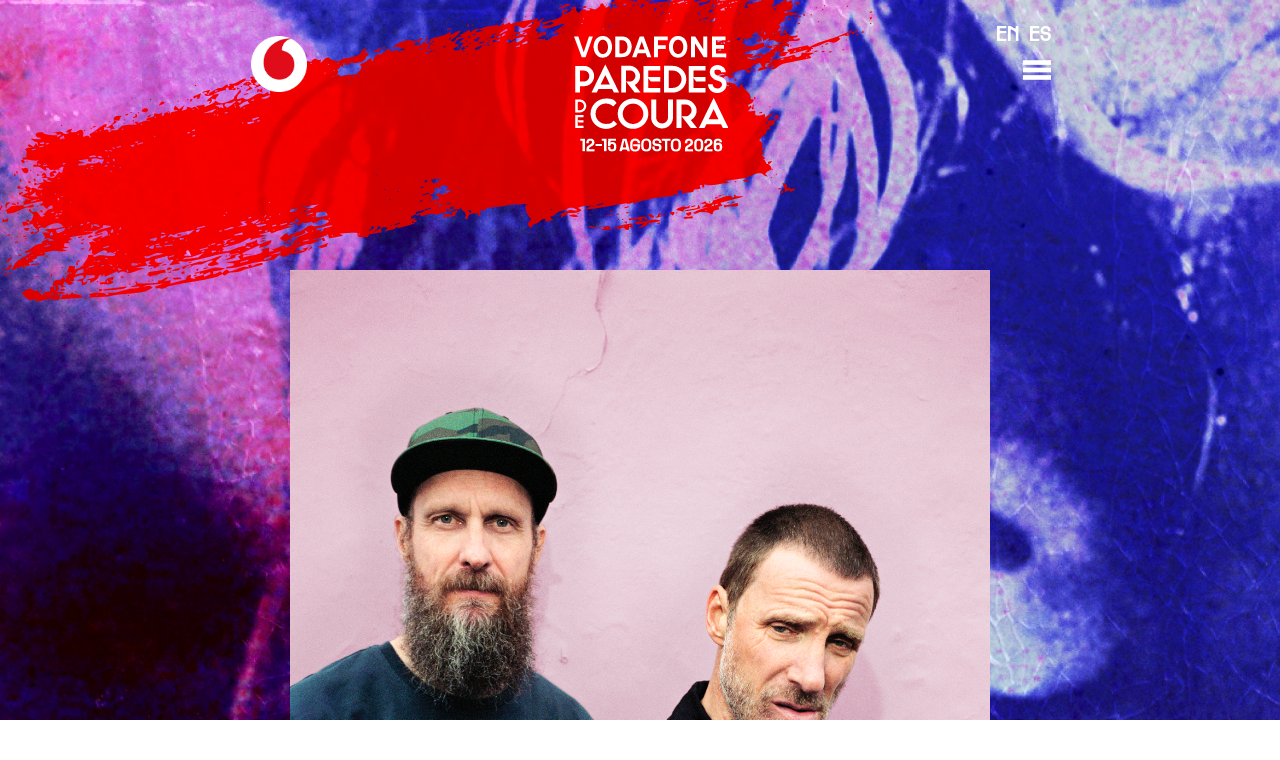

--- FILE ---
content_type: text/html
request_url: https://www.vodafoneparedesdecoura.com/event/sleaford-mods/
body_size: 5179
content:
<!DOCTYPE html>
<html data-published="2026-01-16 15:03:35" lang="pt">
<head>
<meta charset="utf-8">
<title>Vodafone Paredes de Coura 2024 - Concerto - Sleaford Mods</title>
<!--  _                     _ _           _     _ _
	 | |__   ___  _ __   __| | |__   __ _| |__ (_) |_ ___
	 | '_ \ / _ \| '_ \ / _` | '_ \ / _` | '_ \| | __/ __|
	 | |_) | (_) | | | | (_| | | | | (_| | |_) | | |_\__ \
	 |_.__/ \___/|_| |_|\__,_|_| |_|\__,_|_.__/|_|\__|___/
	 Marketing Digital e Desenvolvimento de Websites e Apps por BondHabits - www.bondhabits.com
-->
<base href="https://www.vodafoneparedesdecoura.com/">
<link rel="preconnect" href="https://cdn.bndlyr.com" crossorigin>
<link rel="preconnect" href="https://img.bndlyr.com" crossorigin>
<link rel="preconnect" href="https://fonts.gstatic.com/" crossorigin>
<link rel="dns-prefetch" href="https://www.google-analytics.com/" crossorigin>
<link rel="dns-prefetch" href="https://www.googletagmanager.com/" crossorigin>
<link rel="dns-prefetch" href="https://connect.facebook.net/" crossorigin>
<link rel="alternate" hreflang="en" href="https://www.vodafoneparedesdecoura.com/en/event/sleaford-mods/" />
<link rel="alternate" hreflang="es" href="https://www.vodafoneparedesdecoura.com/es/event/sleaford-mods/" />
<link rel="alternate" hreflang="x-default" href="https://www.vodafoneparedesdecoura.com/event/sleaford-mods/" />
<link rel="alternate" hreflang="pt" href="https://www.vodafoneparedesdecoura.com/event/sleaford-mods/" />
<meta name="robots" content="noarchive">
<meta name="viewport" content="width=device-width, initial-scale=1">
<meta name="title" content="Vodafone Paredes de Coura 2024 - Concerto - Sleaford Mods">
<meta property="og:type" content="website" />
<meta property="og:url" content="https://www.vodafoneparedesdecoura.com/event/sleaford-mods/" />
<meta property="og:title" content="Vodafone Paredes de Coura 2024 - Concerto" />
<meta property="og:image" content="https://cdn.bndlyr.com/sueubktqqdqiimdl/_assets/opg-02.png?fit=pad&w=1200&h=630&bg=ffffff" />
<meta property="og:image:width" content="1200" />
<meta property="og:image:height" content="630" />
<meta property="twitter:card" content="summary_large_image" />
<meta property="twitter:url" content="https://www.vodafoneparedesdecoura.com/event/sleaford-mods/" />
<meta property="twitter:title" content="Vodafone Paredes de Coura 2024 - Concerto" />
<link rel="preload" href="https://cdn.bndlyr.com/sueubktqqdqiimdl/_p/styles.css?v=1768575415131" as="style">
<link href="https://cdn.bndlyr.com/sueubktqqdqiimdl/_p/styles.css?v=1768575415131" rel="stylesheet" type="text/css">
<link href="https://cdn.bndlyr.com/ns1dbjgrax/_assets/nsj9d5pdgmnhyxquc6pff.png" rel="shortcut icon" type="image/x-icon">
<link rel="canonical" href="https://www.vodafoneparedesdecoura.com/event/sleaford-mods/" />
<link href="https://cdn.bndlyr.com/sueubktqqdqiimdl/_p/styles.inline.css?v=1768575415131" rel="stylesheet" type="text/css">
<link rel="preload" href="https://cdn.bndlyr.com/sueubktqqdqiimdl/_assets/newvpc2024.css" as="style">
<link href="https://cdn.bndlyr.com/sueubktqqdqiimdl/_assets/newvpc2024.css" rel="stylesheet" type="text/css">
<style>
@keyframes bndcreditsAnim { to { visibility: hidden; width: 0px; height: 0px;} }
.bndcredits a {display: inline;}
.bndcredits{font-family: Arial;background: #222;color: #fff;font-size: 12px;padding:4px;opacity:1;position:fixed;bottom:0;left:0;overflow:hidden;z-index:0;animation: bndcreditsAnim 0s ease-in 10ms; animation-fill-mode: forwards;}
</style>
</head>
<body class="bl-screen cHzgo4gooiuTwsti">
<div id="app" data-bl-target="production" data-bl-hash="1768575415131" data-bl-domain="vodafoneparedesdecoura.com" data-bl-locale="pt" data-bl-project="sueubktqqdqiimdl" data-bl-screen="crywcr4ufl" data-bl-content="s6udC4Z2HIqunDxl" ><div data-bl-name="1.0 Concertos" data-bl-id="crywcr4ufl" data-content-id="s6udC4Z2HIqunDxl" class="bl-root bl-screen" data-reactroot=""><script type="application/ld+json">{
    "@context": "http://schema.org/",
    "@type": "Event",
    "@id": "s6udC4Z2HIqunDxl",
    "@slug": "sleaford-mods"
}</script><div data-bl-name="HP VPC" data-bl-id="clF005jozUpBtFlH" data-bl-index="0" data-repeater="cBkgDqHEOfg" data-content-id="s6udC4Z2HIqunDxl" class="bl-section cpZN9ofSe3ZwQDaa"><div data-bl-name="Bg Images" data-bl-id="cjmqMjNpKDWZoudq" data-bl-index="0" data-content-id="s6udC4Z2HIqunDxl" class="bl-section cUzmMAZeZRdz2LPY"></div><div data-bl-name="Block" data-bl-id="cylGyZwafl0x673K" data-bl-index="0" data-content-id="s6udC4Z2HIqunDxl" class="bl-block cNLn8K07oXCED4fJ"><img data-bl-name="Image" data-bl-id="crNjIn1dUGmpcb4M" data-bl-index="0" data-content-id="s6udC4Z2HIqunDxl" src="https://cdn.bndlyr.com/sueubktqqdqiimdl/_assets/mancha.svg" alt="Sleaford Mods" class="bl-image cp3WYnKu605AxEhA"/></div><div data-bl-name="Page 2024" data-bl-id="cEJPcHXJjIVJeAZ5" data-bl-index="0" data-content-id="s6udC4Z2HIqunDxl" class="bl-section cDfdKzbgvk3kRbbd"><div data-bl-name="section.header 2026" data-bl-id="cOOFxGXQdGsMNSoW" data-bl-index="0" data-content-id="s6udC4Z2HIqunDxl" class="bl-section cPPQEfndrKmXWslE"><div data-bl-name="wrapper" data-bl-id="cNNXY3eYtV5kvSH9" data-bl-index="0" data-content-id="s6udC4Z2HIqunDxl" class="bl-block cNndzVd6xbT63AW6"><div data-bl-name="Col " data-bl-id="coIqQSKwZfwKL8Gx" data-bl-index="0" data-content-id="s6udC4Z2HIqunDxl" class="bl-block cLexuvm4Mlc0jtDy"><div data-bl-name="Logo" data-bl-id="cTY5DcbyWGid1FVM" data-bl-index="0" data-content-id="s6udC4Z2HIqunDxl" class="bl-block c6N1PXlE9XjVAvT1"><div data-bl-name="Vodafone logo only home" data-bl-id="chzbfUrsIJ8PuH3g" data-bl-index="0" data-content-id="s6udC4Z2HIqunDxl" class="bl-block c4kd3VS99BQYDavK"><div data-bl-name="VFlogo" data-bl-id="c0yIyFXN9L6NW5NZ" data-bl-index="0" data-content-id="s6udC4Z2HIqunDxl" class="bl-block cJduusFEEKxYAjmA"></div></div></div></div><a data-bl-name="VPC Logo 2025" data-bl-id="cFstKIsCQqAuIlts" data-bl-index="0" href="/" data-content-id="s6udC4Z2HIqunDxl" class="bl-block c6NylDkCoUiucevB"><img data-bl-name="Image" data-bl-id="c41MDCNxn2JExsGZ" data-bl-index="0" data-content-id="s6udC4Z2HIqunDxl" src="https://cdn.bndlyr.com/sueubktqqdqiimdl/_assets/logo-26.svg" alt="Sleaford Mods" class="bl-image cKpZkIbppkA6wYui"/></a><div data-bl-name="wrap menu buttons" data-bl-id="cr6xk9pRlx8XTnO1" data-bl-index="0" data-content-id="s6udC4Z2HIqunDxl" class="bl-block cqeLt5KdUj2yzdl5"><div data-bl-name="lang" data-bl-id="cVqMaPeQWuXZtv7P" data-bl-index="0" data-content-id="s6udC4Z2HIqunDxl" class="bl-block cJIxnWBYuFKnd7z0"><a data-bl-name="en" data-bl-id="cxEb7sMws924IDjx" data-bl-index="0" href="/en/event/sleaford-mods/" data-content-id="s6udC4Z2HIqunDxl" class="current bl-text cr1Szcu04G">EN</a><a data-bl-name="es" data-bl-id="cYR9wO9EhJIeAkHm" data-bl-index="0" href="/es/event/sleaford-mods/" data-content-id="s6udC4Z2HIqunDxl" class="current bl-text cr1Szcu04G">ES</a></div><div data-bl-name="right" data-bl-id="caifzmkhN33H1UYu" data-bl-index="0" data-content-id="s6udC4Z2HIqunDxl" class="bl-block crLhR79pWDBXXdOz"><div data-bl-name="icon" data-bl-id="cfvgeou5biEgdPXt" data-bl-index="0" data-content-id="s6udC4Z2HIqunDxl" class="bl-block cQT7CiH1NR0PJzc7"></div></div></div></div><div data-bl-name="Menu new e1" data-bl-id="cou41J4ySDNnzJEv" data-bl-index="0" data-content-id="s6udC4Z2HIqunDxl" class="bl-block cha7t6pD367MYTuf"><div data-bl-name="blur new e1" data-bl-id="cIGICnkZMDWZY9VZ" data-bl-index="0" data-content-id="s6udC4Z2HIqunDxl" class="bl-block cswcOShZeePEBl8i"><a data-bl-name="Cartaz" data-bl-id="cKcW61Oh8vxNluIw" data-bl-index="0" href="cartaz/" data-content-id="s6udC4Z2HIqunDxl" class="bl-block cJhEdmerHITE5VXD"><div data-bl-name="cartaz" data-bl-id="c0kioIBakUqRoFhB" data-bl-index="0" data-content-id="s6udC4Z2HIqunDxl" class="bl-text cryVYNDRVz"><p>Cartaz</p></div></a><a data-bl-name="tickets" data-bl-id="cYohgzuSKZpNVPwi" data-bl-index="0" href="about/bilhetes/" data-content-id="s6udC4Z2HIqunDxl" class="bl-block cbq9X0dLI25iuwis"><div data-bl-name="tickets" data-bl-id="cAZ2rtsv8mDEwtCY" data-bl-index="0" data-content-id="s6udC4Z2HIqunDxl" class="bl-text cryVYNDRVz"><p>bilhetes</p></div></a><a data-bl-name="Merche" data-bl-id="cutH8blogaLHjDa1" data-bl-index="0" href="https://merch.vodafoneparedesdecoura.com/" target="_blank" rel="noopener noreferrer" data-content-id="s6udC4Z2HIqunDxl" class="bl-block crlMw5kBLfzdB2E3"><div data-bl-name="tickets" data-bl-id="cjmQNTpu8HSchrXD" data-bl-index="0" data-content-id="s6udC4Z2HIqunDxl" class="bl-text cryVYNDRVz"><p>Merch</p><p>Oficial</p></div></a><a data-bl-name="Festival" data-bl-id="c0RIfq6fy1TsIh9k" data-bl-index="0" href="about/o-festival/" data-content-id="s6udC4Z2HIqunDxl" class="bl-block cclwh4veswr8GcF4"><div data-bl-name="faqs" data-bl-id="cUfxOsL3cdhOA0Bf" data-bl-index="0" data-content-id="s6udC4Z2HIqunDxl" class="bl-text cryVYNDRVz"><p>O Festival</p></div></a><a data-bl-name="Edicoes" data-bl-id="cXlq2iCEOOkoWQSJ" data-bl-index="0" href="edicoes/" data-content-id="s6udC4Z2HIqunDxl" class="bl-block c7Y0SLD6r6A2FqO1"><div data-bl-name="faqs" data-bl-id="cughD3rK1QLDG3Pd" data-bl-index="0" data-content-id="s6udC4Z2HIqunDxl" class="bl-text cryVYNDRVz"><p>Edições</p><p>Anteriores</p></div></a><a data-bl-name="Info" data-bl-id="cvzYq6MWEjTego7X" data-bl-index="0" href="onde-dormir/" data-content-id="s6udC4Z2HIqunDxl" class="bl-block ctaKFG3HUV9eWxJK"><div data-bl-name="faqs" data-bl-id="cnuGjwQw1zNTaMGf" data-bl-index="0" data-content-id="s6udC4Z2HIqunDxl" class="bl-text cryVYNDRVz"><p>onde ficar</p></div></a><a data-bl-name="press" data-bl-id="c0oId4ydUofS4YIL" data-bl-index="0" href="comunicados/" data-content-id="s6udC4Z2HIqunDxl" class="bl-block cerAzffagrk26KGL"><div data-bl-name="faqs" data-bl-id="c3fM7kRMRARajkMn" data-bl-index="0" data-content-id="s6udC4Z2HIqunDxl" class="bl-text cryVYNDRVz"><p>imprensa</p></div></a><a data-bl-name="sponsor" data-bl-id="ciVssdt7uFbYdEqr" data-bl-index="0" href="sponsors/" data-content-id="s6udC4Z2HIqunDxl" class="bl-block creudYc33r6aWWyV"><div data-bl-name="sponsors" data-bl-id="c4RVd5aYO3K3SSM7" data-bl-index="0" data-content-id="s6udC4Z2HIqunDxl" class="bl-text cryVYNDRVz"><p>sponsors</p></div></a><div data-bl-name="wrapper" data-bl-id="cPoFmTyK88teTo4k" data-bl-index="0" data-content-id="s6udC4Z2HIqunDxl" class="bl-block cyYdAOE6GioS48pu"><div data-bl-name="wrap menu buttons" data-bl-id="cFWkr32KtmI2EMqW" data-bl-index="0" data-content-id="s6udC4Z2HIqunDxl" class="bl-block cJvvcPraMju5UVer"><div data-bl-name="right" data-bl-id="ctScOKl3UQZkKwEU" data-bl-index="0" data-content-id="s6udC4Z2HIqunDxl" class="bl-block cmXnqS1FJSHAcJZf"><div data-bl-name="icon" data-bl-id="c0M0eA7cWjDSBXbu" data-bl-index="0" data-content-id="s6udC4Z2HIqunDxl" class="bl-block cEkniB5DHTyWicsd"></div></div></div></div></div></div></div><div data-bl-name="Copy" data-bl-id="cApdnusLrlLBfnah" data-bl-index="0" data-content-id="s6udC4Z2HIqunDxl" class="bl-section cYsGJqTdX3lGQ7oj"></div><div data-bl-name="main" data-bl-id="cHJH4DoAVz" data-bl-index="0" data-content-id="s6udC4Z2HIqunDxl" class="bl-section crvHdzH7Pa42vUPJ"><img data-bl-name="Image" data-bl-id="cO7U6HT9aiEn7gSd" data-bl-index="0" data-content-id="s6udC4Z2HIqunDxl" src="https://img.bndlyr.com/sueubktqqdqiimdl/_assets/1677672984833-sleaford-mods.png?fit=fill&amp;w=1280&amp;q=100" alt="Sleaford Mods" class="bl-image bl-dyn cL5bCc5DcpyuoX15"/><div data-bl-name="Section" data-bl-id="cHyjoYs0Nf" data-bl-index="0" data-content-id="s6udC4Z2HIqunDxl" class="bl-section crJkOWHWLf"><div data-bl-name="Title box" data-bl-id="crJtN9s0Nz" data-bl-index="0" data-content-id="s6udC4Z2HIqunDxl" class="bl-block crJPasqOIf"><div data-bl-name="wite and shadow" data-bl-id="cSJVAIpbLz" data-bl-index="0" data-content-id="s6udC4Z2HIqunDxl" class="bl-block cH1gEndjANz"><div data-bl-name="Line 1" data-bl-id="cH1E2ujCEG" data-bl-index="0" data-content-id="s6udC4Z2HIqunDxl" class="bl-text bl-dyn cx7ueGVKyXdiEtg8"><p>Artist</p></div><div data-bl-name="Block" data-bl-id="cBkUUCvIdm" data-bl-index="0" data-content-id="s6udC4Z2HIqunDxl" class="bl-block crkpL0w8b7"><div data-bl-name="card.lineup details" data-bl-id="cBJg0z7rbX" data-bl-index="0" data-content-id="s6udC4Z2HIqunDxl" class="bl-block crJvIXXHW7"><div data-bl-name="card.lineup details" data-bl-id="cr1bWMtSW7" data-bl-index="0" data-content-id="s6udC4Z2HIqunDxl" class="bl-block cS1eZZfKBZm"><div data-bl-name="Text" data-bl-id="cHkZbZGYBWQ" data-bl-index="0" data-content-id="s6udC4Z2HIqunDxl" class="bl-text bl-dyn c2T7mZnnHpDosvcI">19 AGOSTO</div><div data-bl-name="Text" data-bl-id="cVpnjH0MQdrPejBy" data-bl-index="0" data-content-id="s6udC4Z2HIqunDxl" class="bl-text ckd5jwBitzDQKQAe"></div><div data-bl-name="Text" data-bl-id="cs3r6kHSx0Phgazg" data-bl-index="0" data-content-id="s6udC4Z2HIqunDxl" class="bl-text bl-dyn c3ApUVhh50dzBlPi">2023</div><div data-bl-name="Text" data-bl-id="cByGdWzFBdm" data-bl-index="0" data-content-id="s6udC4Z2HIqunDxl" class="bl-text crk7dbfYSdQ"><p>·</p></div><div data-bl-name="Text" data-bl-id="cSkVbbzKrbQ" data-bl-index="0" data-content-id="s6udC4Z2HIqunDxl" class="bl-text bl-dyn bl-base-paragraph">19:30</div><div data-bl-name="Text" data-bl-id="cHJrWWzYBdX" data-bl-index="0" data-content-id="s6udC4Z2HIqunDxl" class="bl-text crJLZWGYBdQ"><p>·</p></div><div data-bl-name="Text" data-bl-id="cS1DWdMFrWX" data-bl-index="0" data-content-id="s6udC4Z2HIqunDxl" class="bl-text bl-dyn bl-base-paragraph">Vodafone</div></div></div></div></div></div><div data-bl-name="black" data-bl-id="cBJdFiiAEM" data-bl-index="0" data-content-id="s6udC4Z2HIqunDxl" class="bl-block cAbnu9qaACHub95e"><div data-bl-name="discription" data-bl-id="cSJbGioAVM" data-bl-index="0" data-content-id="s6udC4Z2HIqunDxl" class="bl-block cByPXjsC4G"><div data-bl-name="Text" data-bl-id="cH1UdssC4G" data-bl-index="0" data-content-id="s6udC4Z2HIqunDxl" class="bl-text bl-dyn bl-base-paragraph"><p><strong>Sleaford Mods</strong>&nbsp;é um duo do post-punk inglês, composto pelo vocalista Jason Williamson e pelo músico Andrew Fearn. A sua fusão única de punk, hip-hop e música electrónica criou um novo som que tem sido abraçado por fãs em todo o mundo. As suas letras apresentam frequentemente comentários políticos e sociais, dando à sua música uma relevância e uma urgência que ressoa junto dos ouvintes. A dupla ganhou inúmeros prémios e tem comprovado, cada vez mais, a sua alta influência na cena musical internacional.</p></div></div><div data-bl-name="social" data-bl-id="c96orxQhq9wrdq4S" data-bl-index="0" data-content-id="s6udC4Z2HIqunDxl" class="bl-block ckxpSWRpqIfd2cEA"><a data-bl-name="Block" data-bl-id="ciYNApjigokZvavZ" data-bl-index="0" href="https://www.facebook.com/SleafordModsOfficial/" data-content-id="s6udC4Z2HIqunDxl" class="bl-block bl-dyn cBvzkiaKc9ymuUrX"></a><a data-bl-name="Block" data-bl-id="cN6XtYxqIilLFoBV" data-bl-index="0" href="https://twitter.com/sleafordmods?ref_src=twsrc%5Egoogle%7Ctwcamp%5Eserp%7Ctwgr%5Eauthor" target="_blank" rel="noopener noreferrer" data-content-id="s6udC4Z2HIqunDxl" class="bl-block bl-dyn cuytiqHttJwM7pQO"></a><a data-bl-name="Block" data-bl-id="cGVFhzu4Oxr5KpgX" data-bl-index="0" href="https://www.instagram.com/sleaford_mods/?hl=en" target="_blank" rel="noopener noreferrer" data-content-id="s6udC4Z2HIqunDxl" class="bl-block bl-dyn cz3qYvmRdpgGJggM"></a><a data-bl-name="Block" data-bl-id="cgMx4RTrJ5m7IZml" data-bl-index="0" href="https://www.sleafordmods.com/" target="_blank" rel="noopener noreferrer" data-content-id="s6udC4Z2HIqunDxl" class="bl-block bl-dyn cVgf8T2uuQfd1V76"></a></div></div><div data-bl-name="media" data-bl-id="crkPvTj0NM" data-bl-index="0" data-content-id="s6udC4Z2HIqunDxl" class="bl-block cHJvnaj04G"><div style="background-image:url(https://img.bndlyr.com/sueubktqqdqiimdl/_assets/1677673108756-sleaford-mods.png?fit=fill&amp;w=420&amp;h=360&amp;q=35)" data-bl-name="cover" data-bl-id="cSJnF8nRNM" data-bl-index="0" data-content-id="s6udC4Z2HIqunDxl" class="bl-block bl-dyn cBJUn8nREG"><div data-bl-name="play" data-bl-id="crJIKP2CVz" data-bl-index="0" data-content-id="s6udC4Z2HIqunDxl" class="bl-block cr1k5w2R4z"></div></div><div data-bl-name="Embed code" data-bl-id="cSJdgg3AVG" data-bl-index="0" data-content-id="s6udC4Z2HIqunDxl" class="bl-embed bl-dyn cHkzzeh0EG"><div src="" embedType="code" style="pointer-events:auto;style:[object Object]"></div></div></div></div><a data-bl-name="top" data-bl-id="crkdsRnA4G" data-bl-index="0" href="event/sleaford-mods/#anchor=cHJH4DoAVz" target="_self" data-content-id="s6udC4Z2HIqunDxl" class="bl-block cSkinC3CEf"><div data-bl-name="text top" data-bl-id="cHyXNnWfUz" data-bl-index="0" data-content-id="s6udC4Z2HIqunDxl" class="bl-block cHya4nbzIf"><div data-bl-name="Text" data-bl-id="crydnyjBWLf" data-bl-index="0" data-content-id="s6udC4Z2HIqunDxl" class="bl-text crkK3kirZLf"><p>topo</p></div></div></a></div><div data-bl-name="Publicidade" data-bl-id="cHgvw1UlQWNFqtul" data-bl-index="0" data-content-id="s6udC4Z2HIqunDxl" class="bl-section c4kOFgnwZ6DxgeHd"><div data-bl-name="Container" data-bl-id="ck0yvE2rjafdPRud" data-bl-index="0" data-content-id="s6udC4Z2HIqunDxl" class="bl-block cJ7u4gr7AXEZCYeA"><div data-bl-name="Content" data-bl-id="coqyvMqCHdxUXIwN" data-bl-index="0" data-content-id="s6udC4Z2HIqunDxl" class="bl-block cG4do2JhskRy8ieK"><div data-bl-name="Text Container" data-bl-id="cWAgdsFbx2xrk90u" data-bl-index="0" data-content-id="s6udC4Z2HIqunDxl" class="bl-block chLUfhiR7p6QTro4"><div data-bl-name="Text" data-bl-id="c2JYTDDT4iAOHHZ9" data-bl-index="0" data-content-id="s6udC4Z2HIqunDxl" class="bl-text c49XD6Fb0KJCtDFJ"><p>COPYRIGHT © VODAFONE 2025</p></div></div></div><div data-bl-name="Block" data-bl-id="cFAslnXvEZFxUAmW" data-bl-index="0" data-content-id="s6udC4Z2HIqunDxl" class="bl-block cBDRu26REAAAFFy0"><img data-bl-name="Image" data-bl-id="cNerV5F1VKLTxOkO" data-bl-index="0" data-content-id="s6udC4Z2HIqunDxl" src="https://cdn.bndlyr.com/sueubktqqdqiimdl/_assets/rasgao.png" alt="Sleaford Mods" class="bl-image chdnPcVcAa1t2h6v"/></div></div></div></div></div></div></div>
<div class="bndcredits">vodafoneparedesdecoura.com desenvolvido por <a href="https://www.bondhabits.com/">Bondhabits</a>. Agência de <a href="https://www.bondhabits.com/servicos/consultoria-de-marketing-digital/">marketing digital</a> e <a href="https://www.bondhabits.com/servicos/desenvolvimento-de-websites/">desenvolvimento de websites</a> e <a href="https://www.bondhabits.com/servicos/desenvolvimento-de-apps/">desenvolvimento de apps mobile</a></div>
<script>
	window.BndLyrScripts = [
		"https://cdn.bndlyr.com/sueubktqqdqiimdl/_p/content.crywcr4ufl_s6udC4Z2HIqunDxl.js?v=1768575815232",
		"https://cdn.bndlyr.com/sueubktqqdqiimdl/_p/struct.js?v=1768575415131",
		"https://cdn.bndlyr.com/royale/player.js?v=1768575415131",
	];
	window.BndLyrStyles = [
		"https://cdn.bndlyr.com/sueubktqqdqiimdl/_p/styles.css?v=1768575415131",
		"https://cdn.bndlyr.com/sueubktqqdqiimdl/_assets/newvpc2024.css",
		"https://cdn.bndlyr.com/sueubktqqdqiimdl/_p/styles.inline.css?v=1768575415131",
	];
	window.BndLyrConfig = { trk: true, cookieConsent: false, deferCss:  false};
	window.BndLyrUserScripts = [
		
		"https://cdn.bndlyr.com/sueubktqqdqiimdl/_assets/1713890654603-index.js"
	];
	window.BndDebug = {"symbolsWithRepeaters":[],"targetVersion":"","projectId":"sueubktqqdqiimdl","hash":1768575415131,"target":"production","pincode":null,"domain":"vodafoneparedesdecoura.com","platform":"web","screenId":"crywcr4ufl","contentId":"s6udC4Z2HIqunDxl"};
</script>


<script src="https://cdn.bndlyr.com/royale/boot.js?v=1768575415131"></script>
<script id="user-gtag-src" type="text/plain" data-cookiecategory="targeting" data-src="https://www.googletagmanager.com/gtag/js?id=UA-54364821-1"></script>
<script type="text/javascript">
	window.dataLayer = window.dataLayer || []; function gtag(){dataLayer.push(arguments); window.gtag = gtag; } gtag('js', new Date());
	gtag('config', 'UA-54364821-1');
</script><script>window.GOOGLE_MAPS_KEY = "AIzaSyDRdQG6aJ4smwBDyyRxAZDu2Db2J5kTUhY";</script><!-- Marketing Digital e Desenvolvimento de Websites e Apps por BondHabits - www.bondhabits.com -->
</body>
</html>


--- FILE ---
content_type: text/css
request_url: https://cdn.bndlyr.com/sueubktqqdqiimdl/_assets/newvpc2024.css
body_size: 566
content:
[data-bl-name="Flex Item"][data-groupby] {
	width: 100% !important;
}

.bl-base-paragraph a {
	word-break: break-all;
}

ul, ol, ul li, ol li, ul ul li {
	margin: 0;
	padding: 0;
	text-indent: 0;
	list-style-position: outside;
	margin: 1rem 10px;
}

ul p, ol p {
	display: inline;
}

.leaflet-container {
	background: transparent !important;
}

.blue-marker {
	background-color: rgba(255, 255, 255, 0.6);
	cursor: crosshair;
	border-radius: 50%;
}

img {
	width: auto;
}

[data-bl-name='Blubg'] {
	backdrop-filter: blur(10px);
}


[data-bl-name="Cover Video"] {
	transform: translate(-50%, -50%);
}


/*left arrow slider*/

.cdbsBrFIgM {
	cursor: url(https://assets.bondlayer.com/sueubktqqdqiimdl/_assets/nzu0ueptohnm8h5fhvsh7.png), auto;
}


/*right arrow slider*/

.cJw04A7dQ6 {
	cursor: url(https://assets.bondlayer.com/sueubktqqdqiimdl/_assets/nsigcsbrdjcnrysw8pv4cd.png), auto;
}


/*menu overlay*/


/*
	.cBk5eHED04G {
		transform: translate3d(0px, -100vh, 0px);
		will-change: transform;
	}


	.cBk5eHED04G.extra1 {
		transform: translate3d(0px, 0vh, 0px);
	}
	*/

.cS1adsFRNM:hover .cBJg8tt0NG,
.cS1adsFRNM:focus .cBJg8tt0NG {
	transform: scale(1.1);
}


/*lineup*/

.crkeeFGDP2vM {
	-webkit-filter: grayscale(1);
	filter: grayscale(1);
}


/*cartazes*/

.crJSoKesLG {
	cursor: zoom-in;
}

.cHkzzeh0EG {
	box-shadow: inset 35px 24px 117px -30px rgba(0, 0, 0, 0.9);
}


/*menu item helena*/

.c6SuNGqzS0,
.crycu4wCVM {
	mix-blend-mode: hard-light;
}

.c6SuNGqzS0:hover,
.c3FNWBvFbQ:hover {
	mix-blend-mode: soft-light;
}



[data-bl-name="line up present"]:extra1 {
	-webkit-backdrop-filter: blur(10px);
	backdrop-filter: blur(10px);
}

[data-bl-name="slider container"] {
	-webkit-backdrop-filter: blur(8px);
	backdrop-filter: blur(8px);
}

[data-bl-name="G info container"] {
	background: linear-gradient(0deg, rgba(61, 3, 3, 1) 0%, rgba(61, 3, 3, 0) 100%);
}

[data-bl-name="G bg"] {
	background: linear-gradient(0deg, rgba(39, 27, 38, 1) 0%, rgba(39, 27, 38, 0) 100%);
}

[data-bl-name='card news']:hover [data-bl-name='Image grow'] {
	transform: scale(1.1);
}

--- FILE ---
content_type: text/css
request_url: https://cdn.bndlyr.com/sueubktqqdqiimdl/_p/styles.inline.css?v=1768575415131
body_size: 553
content:
[data-bl-name='dashrotate'] {transform-origin: center;transform: rotate(22.5deg);}[data-bl-name='blur new e1'] {-webkit-backdrop-filter: blur(10px);backdrop-filter: blur(10px);}[data-bl-name="Content ABS"] {background: #0000D5;background: linear-gradient(0deg,rgba(0,0,213,1) 0%,rgba(255,255,255,0) 100%);background-blend-mode: multiply;}div.pretix-widget-event-form {font-family: "neue kabel";font-weight: 500;font-size: 1.5rem;}div.pretix-widget-category-description {padding-top: 1.5rem!important;padding-bottom: 1.5rem!important;}.pretix-widget .pretix-widget-item-count-group input{font-size: 1rem;display: block;width: 35px;box-sizing: border-box;padding: 0px!important;text-align: center;}.pretix-widget .pretix-widget-item-price-col {font-size: 1.2rem;}.pretix-widget.pretix-widget-mobile .pretix-widget-item-info-col{margin-bottom: 1rem!important;}@media only screen and (max-width: 600px) {.pretix-widget .pretix-widget-item-price-col {font-size: 0.8rem;}div.pretix-widget-event-form {font-size: 1rem;}}.cLCSHVyu3YbJ5Fb8{overflow-x: auto;overflow-y: hidden;white-space: nowrap;scrollbar-width: none;}.cLCSHVyu3YbJ5Fb8::-webkit-scrollbar,.cR4kDXD3uYi2Dj9A::-webkit-scrollbar{height: 8px;}.cLCSHVyu3YbJ5Fb8::-webkit-scrollbar-track,.cR4kDXD3uYi2Dj9A::-webkit-scrollbar-track{background: transparent;}.cLCSHVyu3YbJ5Fb8::-webkit-scrollbar-thumb,.cR4kDXD3uYi2Dj9A::-webkit-scrollbar-thumb{background-color: white;border-radius: 50%;width: 8px;height: 8px;border: 2px solid transparent;}.cLCSHVyu3YbJ5Fb8::-webkit-scrollbar-button,.cR4kDXD3uYi2Dj9A::-webkit-scrollbar-button{display: none;}.cLCSHVyu3YbJ5Fb8,.cR4kDXD3uYi2Dj9A{scrollbar-color: white transparent;scrollbar-width: thin;}[data-bl-name="Card Content"]{position: relative;overflow: hidden;}[data-bl-name="Card Content"]::before{content: "";position: absolute;inset: 0;background-image: inherit;background-position: center;background-repeat: no-repeat;background-size: cover;transition: transform 1s ease;transform-origin: center;}[data-bl-name="Card Content"]:hover::before{transform: scale(1.2);}

--- FILE ---
content_type: image/svg+xml
request_url: https://cdn.bndlyr.com/sueubktqqdqiimdl/_assets/mancha.svg
body_size: 16737
content:
<?xml version="1.0" encoding="UTF-8"?>
<svg xmlns="http://www.w3.org/2000/svg" version="1.1" viewBox="0 0 1140.2 448.2">
  <!-- Generator: Adobe Illustrator 30.0.0, SVG Export Plug-In . SVG Version: 2.1.1 Build 123)  -->
  <defs>
    <style>
      .st0 {
        isolation: isolate;
      }

      .st1 {
        mix-blend-mode: hard-light;
      }

      .st2 {
        fill: #e60000;
      }
    </style>
  </defs>
  <g class="st0">
    <g id="FUNDO_PRINCIPAL_PERSONAS">
      <g id="PINCELADA_RED_LOGO_-_100_x25__HARD_LIGHT">
        <g class="st1">
          <path class="st2" d="M1014.9,46.2l3.5-.2.2.6c-1,.4-2.6.5-3.3.9,0-.4-.3-.9-.3-1.3Z"/>
          <path class="st2" d="M306.7,188.7c-.3-.7-.1-2.2-.8-2.5-1.1-.4-6.9,2.7-4.5-.3l9.2-2.4c.3,0-2.1,4.6-2.3,4.8-.1.1-1.3.4-1.7.4Z"/>
          <path class="st2" d="M362.5,176.7c-1.1.4-3.6.3-3.2,1.5l4.5,3.7-8,3.5c-.7-2.5,6-3.6,3.8-5.9-1.2-1.2-5.3-2.2-7.5-1.5.2-3,3.5-4,6.7-4.6.7,0,2.3,1.3,3.4,2,.3.2,0,1.1.3,1.3ZM357,176.1c.2.8,1.9.4,1.7-.4s-1.9-.4-1.7.4Z"/>
          <path class="st2" d="M395.9,160.8l.2-2.9,5-1.3,1.2,1.1c-2.8.4-3.8,1.5-2.7,3.5-.1.4-3.3-.6-3.7-.4Z"/>
          <path class="st2" d="M563.5,347.1l5-1.3.7,2.6c-1,.4-2.6.5-3.3.9l-2.4-2.2Z"/>
          <path class="st2" d="M1016.9,127.7l-3.3.9c.2,0,.6-1.7,1.9-1.7.8,0,1.3.8,1.5.8Z"/>
          <path class="st2" d="M76,404.4c.6,0,1.3-.5,1.7-.4s2.5,2,2.4,2.1c-3.3,1.3-3.9,1.1-4-1.7Z"/>
          <path class="st2" d="M695.9,111.6c.9-.4,2.4-.4,3.3-.9-.4.8-.3,2.1-1,3-.7,0-1.7.7-2.5.6l-1.2-1.1,1.3-1.7Z"/>
          <polygon class="st2" points="335.1 389.7 335.5 391 333.6 390.8 335.1 389.7"/>
          <path class="st2" d="M259,211.2l-1.7.4c.2,0,0-1.1.6-1.3.9-.1.8.8,1.1.8Z"/>
          <polygon class="st2" points="705 112 704.5 113.5 702 114.2 702.5 112.7 705 112"/>
          <path class="st2" d="M261,212l-1.7.4-.3-1.3c.2,0,1.9-.7,2,.9Z"/>
          <path class="st2" d="M108.9,333.1l-2-.9,2,.9Z"/>
          <path class="st2" d="M365.8,168.8l-.3-1.3c.6.3,3.5-.2.3,1.3Z"/>
          <path class="st2" d="M130,412.3l.7,2.6-2.2-1.5c0-.4,1.4-.8,1.5-1.1Z"/>
          <path class="st2" d="M1024.7,136.8l1.2,1.1c1.1-.3.4-1.3.5-1.5,1.6,0,8.3-.3,8.7-.9l-2.4-2.1,26.1-5.6,2.5,2.2c9.4-6.3,22.1-8.3,33.4-12.6,6.7-2.5,13.6-5.6,20-8.7l-1.8,3.3c4-1.3,7.8-2.2,11.3-4.4l-8.4,6.2-3-1.8c-1.6.5-3.4.8-5,1.3l.3,1.3,3.3-.9.3,1.3c-1.5.6-3.7.7-5,1.3l-1.2-1.1-7.5,2c.1,1.4.6,2.9,2.4,2.2-1.4.7-3.7,3.6-6.9,4.7-4.2,1.4-5.8-1-9-.5-5.1.8-13.8,6.8-20.5,6.9,4.2,3-.8,1.7-1,1.9-.4.8.6,1.7-.8,2.7-2.8,2-4.8,1.6-7.3,1.9l4.3-3.9-23.4,6.2,1-3c-7.2.5-2.1,5.1-10,5.2-2,0-3.5-1.4-5.2-1.9l2.8-2.8ZM1043.4,133.2l-2.6,3.5,3.3-.9-.7-2.6ZM1048.6,132.5c.2.8,1.9.4,1.7-.4-.2-.8-1.9-.4-1.7.4Z"/>
          <path class="st2" d="M392.9,163l-.7-2.6,3.7.4c-.2,0-.9,2.2-3,2.2Z"/>
          <path class="st2" d="M340.5,181.1l1.8.2.5,1.9c-2.8,1.8-4.7,0-5.4,0l2.5-.7.5-1.5Z"/>
          <path class="st2" d="M156.3,276l-2-.9,2,.9Z"/>
          <path class="st2" d="M1011.3,52.8c0,0,.6,1.2-.5,1.5l-1.2-1.1c.2-.3,1.3-.1,1.7-.4Z"/>
          <path class="st2" d="M701,110.3c-.5.2-1.2.2-1.7.4.2-.4.2-.7.6-.9.4-.1.7.4,1,.5Z"/>
          <path class="st2" d="M1013.6,128.6l1.2,1.1c.8-.1,1.7-.5,2.5-.7.1.4.2.9.3,1.3l-10.4,1.4c.5-4.9,5.2-2.7,6.3-3.1Z"/>
          <path class="st2" d="M120.9,284c0-.4-.3-.9-.3-1.3l1.8.2c.2.7-1.4.9-1.5,1.1Z"/>
          <path class="st2" d="M76,404.4c-4.9.8-6.9,2.3-10.7,4.1-5.6,2.7.6-7.4,1.8-8.7,4.2-4.8,15.9-8.6,20-14.3l-7.4,2.6-1.5-2.4c9-1.7,11.3-9.4,21.4-9.8.4-4.5,4.7-3.3,8.3-6.4l.8,3.1,7-.9-7.9-2.8-4.9,2c2.2-4.3-.6-5.8-2.4-9.1l9,.4-6.4-3.9c8.1-1.5,16.1-.5,24.1-3.6-4.4-5.5-9.4-5.7-17.2-2.1s-3.4,3.1-4.8,3.4c-2.4.6-10.9-2.4-8.6,4.4l-4.5,3.6c-2.2-3.4,1.5-2.6,2.4-3.6,1.9-2.1-7.1-5.9-5.9-9.4l-11.7,3.1-1.4-5.2c2.1-1.1,4,.1,5.4,0,.7,1.1,2.4,2.1,4,1.7,0-.8-.9-2.3-.7-2.6s2-.1,2.8-1.1c.6-.6,2.6-5.8,2.4-6.6-.6-2.5-6.1-4-5.6-7.6,3.2-1.1,1.5,3.1,4.5,3.7,1.5.3,3.9-.8,5-.5.9.2,4.7,5.2,5.7,6.5l4.9-1.2-2.2-2c3.1-1.4,3.6-4.5,7.1-6.2,1.3-.6,3.5-.7,5-1.3l-1-3.9c-.8-.3-6.1,2.7-6,4.4-4-.6-3.4-5.5-8.1-3.4l-.7-2.6c3.5-.7,3.8-.8,2.6-3.5l-23.7,4.9c-.2,4.4,5,1.4,8.2.6,3.4-.8,4.6-2.2,4.9,1.5-3.6,1.8-7.8.4-11.1,1.6-4.5,1.5-9.7,4.4-13.8,5.9-2.4.9-5.8.7-8.4,1.3l-1.1-3.8h-5.3c5.2,1.1,8.8-4.5,12.1-5.7,2.8-1,10.3-.7,13.7-1.1,2.8-1.7,0-3.7.3-4,.5-.6,3.9-1.1,2.2-3.6l7.4.8-12.1-5.1,9.5-4.6-5.9-1.9,3.3-1.6-2.6-2.7,3.9-2.4v2.5c3.2-1,3.4,1.4,4.1,1.7s1.8-1.3,2.9-1.1c3.8.4,6.6,4.9,12.9,1.4l-7.4-.8,4-5.2-8.5,1.6.8-3.7,3.3,2,8.2-2.3-1-3.9c4.6,1,4.7,5.7,10.6,2.7l-5-1.4.2-2.7-6.9.3c-1.1-2.5,4.1-1.1,2.7-3.5l-2.3.6c-2.6.6.3-2.7.8-3,3.1-2.2,4.5,2.9,4.2,4.2l8.2,1.8c1.6-.4,7.4-7.2,7.6-8.5.9.8,2.6,2.4,4,1.7l1.6-7.4c-3.2-.4-5.8,2.8-6.3,3.1-1.5.6-3.7.7-5,1.3,1.3,1.1,2.7,1.7,2.7,3.5l-4.5-.2,1.9,3.7-5,1.3c-2.5-5.5-1.1-5.5,5-8.3-2.4-2-3.1.2-5.1-.3-.9-.2-1.7-2.7-3.8-2.9-5.1-.6,2.4,4-2.6,3.5-2.2-.2-5.1-4-8.4-4.8-3.6-.8-8.7,1.6-6.1-2.5l4.5.2-.7-3.8,2.7-2.3c-7.1,2.6-12-1.8-19.8-.3l2.7,3.4-3.3.9-2.5-3.4c.7-.7,2.9-.7,3.1-1s-1.1-1.7-.5-2.5l4.9-.7c-2.5-2.6,3.2-6.6-2.5-9.8l4-2.1,4.6.5c-1.6-.4-5.5-2.2-4.5-3.7,2.2-3.3,5.4,2.7,6.9,2.3l3.1-5,3.1,4.7c-1.1-3,.1-6.8-4.6-6.2l-5.2-3.7,12.7.8c0-4.1-3.3-.6-5.6-4-3-4.6,4.8-5.7,8.3-4.7.6.2.6,1.6,2,1.9,4.1,1,11.2,2.1,15.4,1.4.4.8.4,1.8.7,2.6l4.7-2.6-.3-1.3c-1.7.3-3.4,1-5,1.3-.4-.8-.2-1.8-.7-2.5h-5.3c2.5-.7,9.9-2,11.8-1.5,2.3.7,2.5,4.9,9.6,1.3l-3.9-1.1c1.4-2.9,4.5-3.4,7.8-4.2l-2.3,4.8c2.1-.8,4.1.2,6.1-.3,2.1-.5,3.9-2.8,6.3-3,5.9-.4,2.6,8.5,3.4,8.8,6.2-2.5,6.3-1.4,10.2,1.5l-2.2-5c7.2-2.8,11.5-8.8,19.1-12.1,4.8-2,.9,1.9,1.9,3.7-.9.2-2.1-.3-2.9-.6l.2,4,4.9-1.1,1.1,3.8c2.6,0,2.8-2.1,3-2.2,1.3-.7,4.8.4,7.5-.8,2.6-1.1,4.7-4.7,6.1-5.1,4.6-1.5,13.6-1.6,18.5-1.2l-2.7-3.4,3.3-.9.8,2.4,9.4-3.5,5.9,1c.5-2-7.3.5-4.4-3s10.9,0,9-6.6c4.4-.8,5.8,2,10.3-1.4l-.6,4.3c5,0,1.8-2.9,3.8-3.8,1.2-.5,2.7-.6,3.9-1,.1,1.6,1.8.8,2,.9s.1,1.3,1.2,1.1.4-1.5.5-1.5c2.2-1,5.8-1.2,8.4-2.2,0-2.5-3.2.4-3.9-1-1-2.1-.5-3.3,1.3-5.2l4.7,4.3,6.6-5.2-3.4,7.2,6.4-2-.3-2.3c2.7-1.7,4.4.9,6.6.6,1.3-.1,2.7-1.7,3.9-1.5,1.8.4,2.9,3.2,5.3,3.5l-3.9-4.5,10.4-1.4v2.8c4.6-2.5,11.2-3.3,13.8-7.9,1-.3,3.6,4.8,11.4,2.6,1.3-.4,11.4-4.5,11.8-4.9.3-.3-.3-1.5.2-2.1l7.7-9.5c2.8,4.3-1.6,4-3.2,7.3-.8,1.5-1.4,3.3-.7,4.9l7.4-2c5.7,6.7,13.4-4.2,20.2-5.4,2.5-.5,4.4,1.2,5.6.9s4.4-3,5.6-2.3c.9.5-.4,3.3,2.4,2l-.4-8.2c2.7-1.4,6.2.8,8.1.3,4.5-1.2,8.2-8.8.4-5.3-2.8,1.2-3,2.9-5.1,4.2-.3-.8-.3-1.8-.7-2.6l-4,1-2,3.4c-3.5-3.5,4.2-8.6,5.5-6.3.2.6.2,1.3.5,1.9l1.6-.5-.9-3.9,6.3-3.1c-11.5,1.3-18.3,9.1-29,11.9l2.8-2.8c-1.9-.9-4-.8-5.9-1.9.7-.3,1.4-.2,1.5-1.1-.1-.5-1.8-.1-1.8-.2-.6-1-.3-2.7-1.1-3.8-2.4,1.1-6,.5-7.8,1.1-1.2.4-8.3,5.3-9.1,5.6s-3.9-.4-4.4.3l.7,2.6-2.5.7-.5,1.5c-2.7,0-3.9,2.4-4.4-3l-3.3.9.5,2.5c-4.4.4-14.5,3.3-16.1,5.8l6.8-1.1c-.4,3.3-4.6,4.6-3.5,7.2l-5.7-1.3c1,2.6.9,5.7-3.6,6.5l2.6-3.5-5.2.7c2.5-4.1,5.8-4.5,8.5-8.5-4.7,1.5-10.3,3.4-11.1-1.2.4-.6,2.5.5,3.7.4.3.5.1,1.1,1.2,1.1,1.1-.3.4-1.5.5-1.5,3.6-2.5,7.8-5.3,11.9-6.9,1.4-.5,3.2,0,4.5-.6,2.8-1.1,4.7-3.3,6.4-4.1,1.6-.8.4,3.3,3.2,1.9l.2-2.9c8.4,1.6,12.6-5.4,20.5-6.7l-1,3,8.7-.9-2.7-3.4c2.8-1.2,3.1-1,5.4,0l-1.5,1.1c.2.8,1.8.1,1.8.2,1.5,1.9-.7,3.6,5.7,1.3l-5.6,5.7,3.2,1.9c2.1-.1,3-2.9,4.6-3.8,2.7-1.5,10-1.5,5.1-3.7l5.1-.7c-.4-5.7-7.6,2.1-8.2-3.2-.2-.1-4.1,4.2-3.5-.6,5.4.9,7.8-3.9,11.9-5.9,1.6-.8.4,3.3,3.2,1.9l-2.2-5c3.3,1.2,5.5,4,4.6,7,1.1.1,2.5-.8,3.3-.8s.9,1.1,2.9.7c3.1-.6,3.5-2.4,3.7-2.5.6-.3,3.3,1,3.7.4,0-1.3-1.1-2.7-1-3.9,0-.2,2.4-1.4,1-3l-3.7-.4c9.3-.7,17.3-2.9,25.8-7l1.8,2.2c4.4-3.8,8.2-1,9.3-1.2.8-.2,1.7-2.3,3-3.1,4.9-3,3.6,3.2,9.6,0l-.6,4.3c.5.2,4.1-4.1,5.7-5.1,6.1-3.8,4.4-.3,8.4,1.4.9.3,7.5,1.8,8,1.8,1.5-.2,3.9-2.2,6.1-2.9,7.1-2.2,21.2-2.4,23.3-9.4s4.6-1.8,6.6-2.6c1.2,2.3-2.8,1.2-2.8,2.8,0,3.4,3.4.4,4.1,1.7,2,4-1.1,3.2-1.9,4.4-1.5,2.2-.6,3.6-4.3,5.7-3.5,2-14,4.5-14.3.3l-1.1,2.9c-.2.4-4.5,1.6-5.7,1.7-3.3.2-1.6-3.8-2.7-3.4l-1.4,4.5,1.5,2.4-5.2-2.8c.8,2.5-.8,4.2-3.8,5.3,3.4,2.5,1.3,3.7-.1,6.8,3.2-1.8,3.7,1.3,4.2,1.4,1.7.4,4.9-1.3,7.3-1.6,3.3-.4,8.6,0,11.1-.5,3.6-.8,11.6-9.2,6.5-11.9l1.1-1.8c5.3-.2,8.4-5.3,11.7-6.5s-.1,3.7,2.7,3.4c2.1-2,2.4-7,5.2-8.1,1.3-.5,3.3.2,4.8-.4,2.1-.8,10.2-7.8,11.8-7v2.8c-.1,0,10-1.3,10-1.3l1.9,2.1,6.2-2.9-9.9-3.6-4.8,2c.7-3.1,7.1-6.1,10.4-7.6,4.4-1.9,13.1-4,15.3-.6l8.2-2.2-.7-2.6,4.7.8c-.7,2.1-5.7,3-3.8,5.9l-1.7.4c-.5-5.3-6.2-.7-4.7,2.6l9.5-1,.6-2.7c.7-.9,2-.7,3-1.1-.3-2.8.7-3.9,2.8-6.3l1,.4c-2,2.1-2.7,3.4-.4,5-1.1.4-2.3.5-3.3.9,0,.7.4,1.3.5,1.9,5.9,1.9,5.4-4.7,6.9-5.3,8.2-3.3,17.3-3.3,24.2-9.2l.2,4.1c5.5-1.7,6.5-5.1,13-4.8l-5.6,6.3-7.4,5.5,3.2,1.9c2.6-2.1,3.4-2.6,4.1-5.3l7.4-1.9-4-1.7c5.7-.5,8.1-4.7,12.7-6.2l1.9,3.7c1.7-3.3,5-4.6,9-5.2,1.4-.2,1.4,1,1.5,1-1.6.9-4.5,1.1-4.3,3.9l8.4-2.2-.3-1.3c-3,1.4-3.2-.2-3.7-.4,9.2-5.1,14.1-3.4,23.2-5.9l1.7,2.1,6-4.4.7,2.6,6.2-3.2,1.8,2.1c10.8-4.7,22.4-3.8,33.6-7.3l-.6,4.3,9.3-5.3-5.6,6.4c1.1,4.9-3.4,5.7-6.1,10l4.2,2.4-2.6,3.5,6-4.4,1.4,5.2-8,3.5,9.1.4-6.3,3.1,7.9-3.4,1.6,2.1c5-1.2,5.5-3,8.2-4.5,3-1.6,7.9-1.5,8.1-5.2l-8.7.9,15-10.9c-.1-2.2-2.6-.7-4.5-.2-8.2,2.1-13.9,5.5-22.9,4.7-1-1.4,2.5-2.9,3.6-3.2,3.6-.9,8.4.5,10.6-4.1-4.1-3.6-13.3,7-14.2.3,9.5-3.4,29.2-3.9,24.7-14.9l8.3-2.2c.2,3.8-9.3,3.8-4.5,6.7,4.3-3.5,10-3.1,7.5-8.9l7-.5c-2,3.7.5,4.9,2.1,7.8.8.4,2.4-2.8,3.8-3.6,7-3.8,4.7,2.7,11.2-.4l-.3-1.3-2.8-.7c2.8-1.2,7.9,1.7,9.3,1.4,1.2-.3,8.5-5.1,6.3-6.9l3.3-.9,3,4.7,3.6-6.5-3.3,7.8,5.5-2.8.2,4.1c3.6-.1,3.7-2.5,4.1-4.6.5-3.2-4.6-.3-3.9-1.6,1.6-3.2,7.2-2.7,5.6-6.3,7.8.6,13.5,2.4,21-1.5l-2.8,2.8c2.9,2,8-1.3,7.9,2.8,2.1-1,2.4-3.5,5.1-4.2,5.4-1.4,6.6,2,8,2.1,4.3.3,10-1.1,14.3-2.4l-11.3,4.4c3.3,4.1,10.4-2.9,10.1,4.3l.6-4.3,14-.9.6-4.2-4.6-.2-2.1-5.1,5-1.3.8,3.8-2.8,2.2,6.4-2v-2.2c.4-.6,2-1,3-1.1-.5-1.2-.6-2.6-1-3.9,3-1.4,1.3,2.4,3.2,1.9,4.4-1.2,1.4-1.3.1-2.8l6.7-1.8c-1.7,7.3-2.1,6-9,6.6.5,1.2,1.2,2.1,2.3,2.9-.6,2.4-4.2,2.8-5.8,4.3-.8.7-2.3,4.4-1.3,5.2,2.2-4.3,7.1-4.7,11.9-5.9l-1.4-5.2c1.6-.4,3.2-2.2,3,.6-.1,2.1,1.8,2.5,3.9,1.8l1.1-3.2,4.3.3c-.7-6.3,5.4-4.5,10.6-6.7l1.9,2.1,12-4.6-1.5-2.4,8.1,3.4c.6-1.5-1.6-2-1.7-4.1s1.5-2.4.8-2.6l-6.7,1.8c1.3-5.3,5.6-3.9,10-2.7l-.7-2.6,3.3-.9,4.4,3-1.9-3.7,2.5-.7,4.6,3.7-7.8,4.2,6,2.6c-4.6.6-11.2,1.2-12.7,6.2,4.2,0,6.2-.6,10-2.6l2.4,2.1,2.3-4.8,1.7,2.4,13-3.6,2.5,2.2.4-2.7c5.1-.7,7.1-2.8,12.2-.6l-.5-2.5,6.1-.4-.2-3.4,11-6.4c-8,3.9-15.2,3.7-23.7,4.9l1,3.9-3.5-3.2-3.5,3.7-1-3.9-6.3,3.1,2.3-3.6-1-5.1-7.7,4.8,4.3-3.9-4.7-4.3c.2-.3,6.8,1.1,7.1,1.3,1.1.5.8,2.1,1,2.1.4.1,3.4-1.6,3.7-.2l-.6,4.9c3.6-3.6,7.7-1.2,11.5-1.9.9-.2,10.1-6,7.5-7.4l1.7-.4c3.8,7.6,8.4-.9,12.8-2,2.4-.6,6.4,0,9.4-.9l2.5,1.9c-1.9-5,4.3-3.5,5.5-.1l2.9-2.1-2.3,4.8,6.7-1.8-.3,5.6c3.2-1.3-1.2-3.8,5.2-4.1,1.9,0,2.8,2.7,3.8,2.9,2,.6,5.5-3,5.4,1.5-2.9,1.5-4.4-.8-6.8-.7-1.1,0-12.8,2.1-13.4,2.4-2.7,1.5-2.3,3.4-3.3,4.6-.3.4-3.5.2-3.6,3.8l-4.2.3,2.5,2.8-2.7,3.5c3.6-1.7,3.2.8,4.2,1.5.9.6,3.7-2.1,5.4-2.6,3.1-.9,8.9.1,12.9-2.1l-.3,2.6,4.7.4c-5.2,2.7-9.4,2.9-15,4,4.4,3.2-2.3,5-3.2,6.7-.7,1.2-.2,6.5-1.5,9-.8,1.7-3.2,1.2-3,2.4,2.9,1.9,2.7.7,4.8-.2,5.3-2.2,10.1-5,14.4-8.4l1,3.9c3-1.3,4.9-3.5,7-.5l-5.3,7,4.8-5.4c1.9-.1-.3,8-.6,8.4-1.6,1.6-9.9.9-9.5,4l8.1-1.1,12,2.7-19.1,2.3.7,3.8-2.9,1.6,3.9,1.1-6.8.6c1,2.7-1.6,2.6-2.6,3.5-.4.3,1.9,1.5,2,2.6.1,1.8-3.7,4-3.5,6l5-1.3-1.8,6.7,6.8-1.1c1.1-4.6-3.8-.1-3.8-1,0-.2,1-3.4,1.1-3.6.6-1,5.9-3.3,7.7-3.6l-4.7,2.6c1.3,5.4,6.9,9,14.1,6,3.7,4.6-7.6,1.3-4.2,4.6,3.2,3.1,7.3-4.2,7.5,1.5-6.7,2.9-10.8-.7-17.1,3.2l3.9,1.9-.5,4.1-2.5-1.9-6.6,1.5,4,2.4c-1,1.3-1.5,2.8-2.3,4.1-.6,0-1.3.5-1.7.4-2.2-.5-3.4-3.4-9.1-.4l2.4,2.1-7.5,5.5c5.8,2.7,12.3-.3,18.4-1.5s5.5-1.3,9.8-2.6,1.7,3.3,6.4,2.3c5.2-1.1,4.1-3.2,4.8-5.1,0-.2,3.4.1,5.2,0h10.7c0,0-6.3,3-6.3,3l2.7,3.4-34.8,7.1c-6.7,1.5-12.1,11-16.7,5.1l-15.7,4.2c0-1.2,1.4-3.3,2.5-4.1,1.2-1,2.7.5,3.3-.9l-3.2-5.4-10.4,4.1-.4,2.9h-5.2c0,.1,4.7,4.4,4.7,4.4-7.4,3.2-4.3-1.1-6.2-2.3-2.6-1.6-18.5,2.8-19.4,7,1.7.7,1.9-1.6,4.3-.5,2.9,1.3-4.6,4.1-4.9,3.9-.5-.2-1-1.5-1.8-2-3.2-2.4-8.8.9-5.5,3.9-3.3,1.1-3.4,1-2.3,3.6,2.2-.7,4.3-.9,6.5-.7,1,.1,9.3,2,9.6,2.2,1.2.7,1.3,4,4.2,4.2,4.3.2-.3-4.1,5.2-4.1,0,1.1-.6,1.6,0,2.8,3.7,6.2,10.4,7.6,10.2,16l3.8.5c-1,3.7-2.5,5.2-7.2,6.8l.7,2.6,3-2.2c.3.8.4,1.8.7,2.6.4-.5,2.4-.7,1-3l1.7-.4-.3,5.6-1.7.4c-.3-.8-.4-1.8-.7-2.6-1.1,1.4-4.2,3.1-4,5.2l8.7-.9-.2,5,1.7.9c3.9.5,6.8-.2,10.3-2.1l.9,6.7.2-2.7c3.4-1.6,5.2-4.5,9.4-4.7-1.5,3.5-7.9,5.6-6.4,9.4l8.7-.9.6-4.3-3.6-.5,6.7-1.8,1.4,5.2c-5.1-.9-6.4,3.4-5.4,6.9l-6.5,1.9.8,3.8-4.7,1.5c2.6,5.1-7,7.4-8.9,12.6,8.7,5.2-.2,11.8,5.8,17.1l-3.1,1,4.9,4.9-3.3.9c4,.6,3,3.6,4.9,5.4.8.8,2,.3,2,.4l-.7-2.6,5-1.3c1,.3-2,4.2-4.3,3.9,2,1.7,5.5,4.9,3.4,7.2-.8.9-5.8,1.7-7.2,5.6l3.4,2.6c-4.2,1.1-5.8-3.5-9-3.9-6.7-.8-14.2,4.9-20.8,6.3l-23.2,3.3,5.2,2.8c-10.5-1-22.3,5.4-31.8,1.5l-.6,4.3c-4.5-1,.7-5.1-5.2-2.8l1,3.9c-5.3,2.3-8.7-1.3-8.9,3.9l-14.5,2.4.6-4.3-6.7,1.8,3,4.7-5-1.6c-6.3,4.6-11.9,2.7-18.7,3.8-7.6,1.2-21.6,3.8-28.6,6.2-4,1.4-2.2,3.8-5.6,0-4.4,3.5-7,1.3-10.5,1.8-16.8,2.2-33.4,6.6-50.4,7.6l9.3-5.3c-5.9,1.5-11.8-.1-17.1,3.1l4.4,3c-6.2,4.2-10.9,3.5-17.9,3.3l-.5,2.7c-3.7-.2-5,1.9-7.7,3.7l.6-4.3-3.7-.5c5.1,0,9.9-4.3,13.8-5.1,3.6-.8,6.4,1.5,10,.2-3.2-2.5-7.2-4.7-11.9-2.2-6.5,3.4-6.1,2-11.7,4.2-3.1,1.3-5.1,5.5-10.2,5.5l1.2,3.7,3.5.6-9.1,2.3-2.2-.7.2-2.8c-5,0-6.5,3.6-8.9,4.9-4.8,2.5-7,.3-8.6,6.7-6-2.6-5.5-6.7,0-10.4-3.2-3.2-6.4-9-7.3-13.3-.5-2.5,2-5.9-1.5-6.6-5.6,1.5-11.5.3-16.8,1.1-9.4,1.5-10.9,2.6-21,3-3.1.1-6.6,1.5-10,.9l-.4,2.9-5.9.3c-3.8,3,1.5,4.4-1.7,7.4-1.8,0-1.2-2.5-2.6-3.5-1.8-1.3-8.1.4-10.3,1.5-2.2,1.2-1.3,6.9-5,5.4-.7-.3.9-5.4-.1-7.6s-5.6-3-5.3-6.3l-6.3,3.1,2.2,2c-3.8.3-2.9,4.7-4.6,5.3l-14.9,1.4c.1-2.4,2.4-3.7,5.1-4.2,3.4-.6,4.9,2.1,8.2.7,0-1.1-3.4-1.5-1.4-2.4,3.4-1.6,4.9-2.1,6.5-5.2l-10.9,4.7c-.5,0-.4-.8-.6-1,1.9-.6,2.8-1.5,4.3-2.2,2.8-1.4,4.7-.6,3-3.9-3.4.8-5.8.7-4.3,3.9l-5.7-1.3c0,1.6,1.4,2.6,2.7,3.5-3.6,1.2-10.7,3.3-14.2,3.8-2.8.4-4.5-1.2-7.3-.9-4.9.7-12.2,5.4-13.4,1.1-2.3-.7-4,2.3-5.2-.3,2.1-.8,4.6-1.1,7.1-2.2,1.3-.5,4.8-2,3.9-3.5-3.7,1.8-13.1,1.1-11,5.7-3.6,1.4-7.1,1.9-5.7,5.7l5-1.3.3,1.3c-1.6.2-2.2,1.2-3,2.2,0,0-1.3,0-1.5,1.1l.5,1.9,3.3-.9c-.2,0-.3,1.3-2.1,1.9-3.1,1.1-16.9,5.1-19.3,5.1,0,0,0-1.2-1.2-1.1-2.9.2-2,1.9-2.2,2-3,1.6-9.8,2-13.4,3.6l4.1-4.6c-2.6-1.7-5.9-.7-8.9.3l-.7-2.6-3.3.8c1.8,3.5-3.8,3.9-3.6,6.5l7.7-4.8,1.4,5.2-16.2,2.8-.9,3.1h-11.4c-2.5-1-1.5-4.5-1.8-4.6-4.7-2.1-16.1,1-22.1.1l3.5,3.2-17.1,3.2-1.4-5.2c-5.5,4.1-13.1,4.5-19.7,6.6l9.7-.4,4.8-2.1,1.9,3.7c-3.9,2.7-3.7-2-4.8-1.5-3.5,1.9-9.3,4.7-13.2,5.9-2.2.7-4.4,0-6.7.6-1.3.4-11.4,4.5-11.8,4.9-.3.3.2,1.2,0,1.5-1.5,1.7-3.4,1.5-2.6,3.1,5.5-4.4,7.9-.4,13.7-2.3l-4-1.7,8.4-2.2c-3.8,9.2-13.7,6.8-22,8.6-3.9.8-7.4,5-12.1,2.8-.9-.4-.6-2.5-1.7-1.9-2.5,1.2-6.2,5.3-7.7,6-2.4,1.1-20.4,3.1-25.4,4.2-10,2.2-19,6.1-29.2,6.7s-4.3,1.7-4.5-1.9c3.1-.1,9.5-.3,9.7-4l-11.1-1.2,18.7-3.6-3-4,3.3-1.6c-.2-2.5-4,0-6.1.2l-1.2,3.2-10.7,2.8c-1-2.1,2.6-1.8,4.5-3.3,1.1-.8,1-2.3,1.1-2.4,1.6-1.1,7.6-1.5,10-2.7l-.2-.6-10.2,2-1.7-2.4c-16.1,1.9-38.6,9.8-53.7,11.4-2.2.2-13.9-2.5-7.8,2.3l-13.7,2.3,5.5-6.3c-2-1.3-3.1-1-5,.6-1.6-2.3-3.3-3.3-1.8-6.4l-16.7,4.4c0,5.7,6.6,4.3,11.7,3.8l-6.4,3.1,1.6,2.3c-2.1-1.9-6.5,2.4-7.4,1.9-1.7-4.5-4.3-1.6-6.1-1.9s-1.9-1.4-2.1-1.4l5-1.3-3.9-1.1,2.5-4.1-6.7,1.8,3,4.7c-2.2-.1-12,2.5-15.4,2.7l12.7.8c-6.5.9-13.3,4.4-19,5.9-3.5,1-9-4.9-14.9.1l-1.8-2.2-15.1,6.9-1-3.9-1.8,3.3-2.4-2.2c-3,1.2-3.3,4.4-3.6,4.8-1.4,1.4-7.3,4.7-9.6,5.8v-3.5c-.2-1.2-3.5.1-3.6.2,0,0-.8-1,.7-1.6,3.5-1.4,10.8-.8,8.3-4.9h-10.6c.8,4.6-6.3,4.6-3.1,9.2,2.4-.2,3.1-1.5,4.7-2.6-1.4,2.6,1.4,5.1-7.3,6.1l.5-4.9-7.5-1.5,10-2.7c-.2-7.1-7.3-2.4-12.6-.7-.9,1.4,4.2,5.9-5.3,4.1l5.2,2.8-5.6,2.6-5.8-5.1-2.1,5.4,3.9,1.1-6.7,1.8c1.3-2.9-.4-4.3-4.4-3l2.8,4-4.1,4.7c3.5-.2,8.9-1.4,11.1,1.2-4.5,0-14.1,2.4-16.3-.3l-3,2h12.6c0,.1-.3,5.8-.3,5.8-5.3,1.6-9.5-1-15.3,0-3.7.6-8.3,2.8-11.5,2.9-2.7,0-3.1-2.7-3.8-2.8-1.7-.4-4.7,1.7-6.3,1.3-.4,0-5.1-3.4-5.7-3.9-1.7-1.4-2.8-3.4-4.2-5-.4-1.3,9.2-6.4,11.1-5.9,2.6.7,2.8,4.8,7.7,2.1l7.2,7.2c-1.5-3.9,5-6.2,9.3-5.3l-.6-5.5,4.1-1.1c-1-2.6.4-7.1,4.2-8,4.8-1.1,6.1,1.2,9.4-5.3l1.4,5.2c2.1-1.9,1.8-4.4,2.8-6.3.4-.7,3.3-2,2.7-3.5l-3.3.9c.9-3.7,2.8-5.8,3-9.1l7.3,1-.5,4.2c1.9-2,4-1.1,5.5-1.8,2.1-.9,13.2-13.7,11.1-16.6l7-.5c-2.9-1.9-1.5-3.7-1.7-6.5l-4.7,2.6,3.1-7.3-2.5-4,5-1.3,4,1.7-4.7-4.3,13-4.9-1.8,3.3,8.8-3.8c-1.8-8.8-4.2-5.1-10.7-2.8-1.8.6-5.9,2.7-6.1.3l4.3-3.9,15.6-3.9-.3-1.4c-2.6.2-6.8-.7-8.9-.6-1.2,0,0,2-.4,2.6-.3.3-7.6,3.7-8.6,4-4.7,1.5-11.4,0-16.4,1.6l12.4-.5c1.1,1.6-4.1,3.2-5.3,3.6-7.9,2.1-16.9,1.4-24.8,4.4l4,1.7-4.9,2.1,1.7,2.9-6.2.3-.8,3.7,5.9,1.9-8.7.9,6,2.6c-5.2,2.2-11.6,0-15.5.2-4,.2-8.5,2-12.6,1.7l1.6,2.3-1.4,1.8-8.6.8-1.2,3.3-5.7,1.5,2.4,2.1-6.7,1.8,2.7,3.4c-2.6-.8-5,.4-7,.5,0,0-.1-1.4-1.2-1.1-.9.5-.5.9-.5,1.5ZM80.3,393.6l.7,2.6,1.7-.4-.7-2.6-1.7.4ZM83.8,393.3c.2.8,1.9.4,1.7-.4-.2-.8-1.9-.4-1.7.4ZM86.8,391.1c.2.8,1.9.4,1.7-.4-.2-.8-1.9-.4-1.7.4ZM103.2,439.6c.2.8,1.9.4,1.7-.4-.2-.8-1.9-.4-1.7.4ZM98.5,388c.2.8,1.9.4,1.7-.4s-1.9-.4-1.7.4ZM81.1,316.2c.2.8,1.9.4,1.7-.4-.2-.8-1.9-.4-1.7.4ZM114.7,428.9l1.4,5.2,1.7-.4-1.4-5.2-1.7.4ZM98,352.7l-3.3.9.3,1.3,3.3-.9-.3-1.3ZM93.8,350.3c.2.8,1.9.4,1.7-.4s-1.9-.4-1.7.4ZM93.1,320.6l-6.7,1.8.3,1.3,6.7-1.8-.3-1.3ZM92.3,311.1l-7.5,5.5,10.9.6c-3.4-2-4.1-2.2-3.4-6ZM109.9,377.3l-6.7,1.8.3,1.3,6.7-1.8-.3-1.3ZM84.6,309l.7,2.6.8-.2,1.8-3.3-3.3.9ZM106.1,376.3c.2.8,1.9.4,1.7-.4-.2-.8-1.9-.4-1.7.4ZM94.9,320.8c.2.8,1.9.4,1.7-.4s-1.9-.4-1.7.4ZM112.8,361.3c-.8-.5-3.8,3.4-2.3,4.8l3.3-.9-1-3.9ZM98.5,314.3c.2.8,1.9.4,1.7-.4-.2-.8-1.9-.4-1.7.4ZM92.2,256.9l-5,1.3.3,1.3,5-1.3-.3-1.3ZM133.9,420.3c.2.8,1.9.4,1.7-.4s-1.9-.4-1.7.4ZM117.5,358.6c1.3,6.2,3.4,4.1,8.5,1.9,4.1-1.8,1.1-1.5,3.3-4.4l-11.9,2.5ZM115,335.7l-3.3.9.3,1.3,3.3-.9-.3-1.3ZM95.4,275.5l.7,2.6,3.3-.9-4-1.7ZM135.5,412.9c.2.8,1.9.4,1.7-.4s-1.9-.4-1.7.4ZM120.4,342.6l-3.3.9.3,1.3,3.3-.9-.3-1.3ZM119,337.4l-2.6,3.5,3.3-.9-.7-2.6ZM106.4,276.8l-5,1.3.3,1.3,5-1.3-.3-1.3ZM102.6,275.7c.2.8,1.9.4,1.7-.4-.2-.8-1.9-.4-1.7.4ZM101.9,253l-5,1.3.3,1.3,5-1.3-.3-1.3ZM141.4,414.8l10.9-2.9-.4-4.8-7.3,2.7-3.2,5ZM128.1,364.9c.2.8,1.9.4,1.7-.4-.2-.8-1.9-.4-1.7.4ZM124.4,337.4l-3.3.9.3,1.3,3.3-.9-.3-1.3ZM102.5,248.6l-5,1.3.3,1.3h5.3s-.7-2.6-.7-2.6ZM116.3,313.8c.2.8,1.9.4,1.7-.4-.2-.8-1.9-.4-1.7.4ZM123.8,335.4c.2.8,1.9.4,1.7-.4-.2-.8-1.9-.4-1.7.4ZM119.5,319.2l.7,2.6,1.7-.4-.7-2.6-1.7.4ZM133,356.6c.2.8,1.9.4,1.7-.4-.2-.8-1.9-.4-1.7.4ZM108.2,249.9l-3.3.9.3,1.3,3.3-.9-.3-1.3ZM124.4,317.2c.2.8,1.9.4,1.7-.4s-1.9-.4-1.7.4ZM136,354.4c.2.8,1.9.4,1.7-.4-.2-.8-1.9-.4-1.7.4ZM120.2,294.7c.2.8,1.9.4,1.7-.4-.2-.8-1.9-.4-1.7.4ZM150.8,403.3c.2.8,1.9.4,1.7-.4s-1.9-.4-1.7.4ZM155.6,407.6c.2.8,1.9.4,1.7-.4-.2-.8-1.9-.4-1.7.4ZM135.1,324.1c.2.8,1.9.4,1.7-.4s-1.9-.4-1.7.4ZM165.1,403l-6.7,1.8.3,1.3,6.7-1.8-.3-1.3ZM129.2,274.9l-3.3.9.3,1.3,3.3-.9-.3-1.3ZM151.3,351.1l-3.3.9.3,1.3,3.3-.9-.3-1.3ZM122.6,243.3l.7,2.6c2.1-1.5,2.4-1.8,5-1.3l-1-3.9-4.7,2.6ZM165.5,398c.2.8,1.9.4,1.7-.4-.2-.8-1.9-.4-1.7.4ZM182.4,387.3c-3.6-7.8-12,1.9-18.7,3.6,2.1,3.2,6.4-.4,9.7-.6s10.8,1.3,14.6,1.1c1.6,0,4.9-.6,3.8-2.4l-6.2-2.5-6.2,3,3-2.2ZM172.4,396.9l-3.3.9.3,1.3,3.3-.9-.3-1.3ZM159.6,348.8l-3.3.9.3,1.3,3.3-.9-.3-1.3ZM162,351v6.9c0,0,2.4-4.8,2.4-4.8l7.7,2.1c1.3-1.9-6.3-5.8-8.7-2l-1.4-2.3ZM177.5,402.5l-3.3.9.3,1.3,3.3-.9-.3-1.3ZM171,371.5c.2.8,1.9.4,1.7-.4s-1.9-.4-1.7.4ZM156.3,276c1.9-.8,12.4.8,15.2-2.6l3.7,3.1,2.8-6.3c-6.4,2.3-8.4-2.9-15.2-.2-1.4.6,1.1,3.8-2.7,3.6-3.7-.2-1.7-3.5-1.9-3.7l-12.9,2,8.9,3.2-8.7.9.7,2.6c2.6-1.2,5.6-.2,8-.8,1.6-.4,1.9-1.8,2.1-1.9ZM178.9,394.4l3,1.3.6-.9-3-1.3-.6.9ZM183.6,378.6l-6.7,1.8.3,1.3,6.7-1.8-.3-1.3ZM184.7,402.6l3,1.3.6-.9-3-1.3-.6.9ZM189.4,406.9c.2.8,1.9.4,1.7-.4-.2-.8-1.9-.4-1.7.4ZM156.2,282.3c.2.8,1.9.4,1.7-.4-.2-.8-1.9-.4-1.7.4ZM144.8,239.4c.2.8,1.9.4,1.7-.4s-1.9-.4-1.7.4ZM194.6,406.3l1.9,3.7,4.8-2.6,3.1,1.9-9.7-3ZM193.7,403c.2.8,1.9.4,1.7-.4-.2-.8-1.9-.4-1.7.4ZM192.7,385.9l-3.3.9.3,1.3,3.3-.9-.3-1.3ZM183.7,365.4c.2.8,1.9.4,1.7-.4-.2-.8-1.9-.4-1.7.4ZM161.6,282.3c.2.8,1.9.4,1.7-.4s-1.9-.4-1.7.4ZM164.1,278.1l-3.3.9.3,1.3,3.3-.9-.3-1.3ZM168.3,267.2c-1.8-2.8-5.9-1.4-9-.4l.3,1.3,8.7-.9ZM188.8,357.7c-.8-.5-3.8,3.4-2.3,4.8l3.3-.9-1-3.9ZM194.2,384.8c.2.8,1.9.4,1.7-.4-.2-.8-1.9-.4-1.7.4ZM206,408.8l.7,2.6,1.7-.4-.7-2.6-1.7.4ZM194.1,364c.2.8,1.9.4,1.7-.4-.2-.8-1.9-.4-1.7.4ZM175.7,268.1c.7-.7-3.8-2.7-5.7-1.3-.7.7,3.8,2.7,5.7,1.3ZM204.3,389.1c.2.8,1.9.4,1.7-.4s-1.9-.4-1.7.4ZM198.8,355.1l-2.6,3.5,3.3-.9-.7-2.6ZM220,400.9l-6.5-1c-4.3,4.4,1.9,4.3,6.9,2.3l-.3-1.3ZM181.8,277.6l-3.3.9.3,1.3,3.3-.9-.3-1.3ZM167.2,236.3c.2.8,1.9.4,1.7-.4s-1.9-.4-1.7.4ZM181,274.3l3,1.3.6-.9-3-1.3-.6.9ZM185.7,285.6c.2.8,1.9.4,1.7-.4s-1.9-.4-1.7.4ZM178.8,259.6l3,1.3.6-.9-3-1.3-.6.9ZM172.3,234.9c.2.8,1.9.4,1.7-.4-.2-.8-1.9-.4-1.7.4ZM182.6,266.9c.2.8,1.9.4,1.7-.4s-1.9-.4-1.7.4ZM221.8,401.1c.2.8,1.9.4,1.7-.4-.2-.8-1.9-.4-1.7.4ZM189.4,279c.2.8,1.9.4,1.7-.4s-1.9-.4-1.7.4ZM184.2,259.6l3,1.3.6-.9-3-1.3-.6.9ZM188.8,270.2l.7,2.6,1.7-.4-.7-2.6-1.7.4ZM188.3,255l.7,2.6,3.3-.9-4-1.7ZM197.1,281.2c.2.8,1.9.4,1.7-.4s-1.9-.4-1.7.4ZM228.3,391.7c1.3,6,8.8.5,11.7-.3,3.7-1.1,8.3-1.2,12.4-3.3l-8.3-.6c-5.9,2-9.2,4.7-15.7,4.2ZM198.7,253.6l-5,1.3.3,1.3,5-1.3-.3-1.3ZM233.5,377.8l-3.3.9.3,1.3,3.3-.9-.3-1.3ZM239.9,381.7l.8-3.7-1-.4-5.5,2.9c-.7.7,3.8,2.7,5.7,1.3ZM243.5,368.2l-8.3,2.2.3,1.3,6.5,1c1.5-1.7,2.5-2.8,1.5-4.5ZM200.4,233c.2.8,1.9.4,1.7-.4-.2-.8-1.9-.4-1.7.4ZM250.3,380.3c-1.5-2.3-4.4-2-7.4-.8l.3,1.3,7-.5ZM247.2,375.6l-5,1.3.3,1.3,5-1.3-.3-1.3ZM216.1,251.8l-5,1.3c-.5.7,2.1,1.4,3.2,1.9l1.8-3.2ZM248.5,366.9l.7,2.6c2.2-1.9,5.1-1.1,6.2-3.7l-.2-.6-6.7,1.8ZM220.4,247.8l-3.3.9.3,1.3,3.3-.9-.3-1.3ZM263.7,376.8l-10.4,1.4.3,1.3c3.5-1.1,7-.2,10.4-1.4l-.3-1.3ZM249.5,363.8l4.5.2.6-.9c-1.9-1-3.1-1.7-5.5-.6l.3,1.3ZM226.1,249.1l-6.7,1.8.3,1.3,6.7-1.8-.3-1.3ZM265.4,390.2l-6.7,1.8.3,1.3,6.7-1.8-.3-1.3ZM257.3,372.9l-3.3.9.3,1.3,3.3-.9-.3-1.3ZM291,358.4c-6.9,2.5-14.2,2.7-21.1,4.5-1.7.4-3.1,2-4.6,2.2-3.1.3-3.8-3.8-7.5,2.9,2,.7,2.3-2.6,5-1.1,7.5,4,13.6-2.5,21.8-2.6l6.4-5.8ZM268.7,395.6c.2.8,1.9.4,1.7-.4-.2-.8-1.9-.4-1.7.4ZM223.8,226.8c.2.8,1.9.4,1.7-.4-.2-.8-1.9-.4-1.7.4ZM264.1,371.8c.2.8,1.9.4,1.7-.4-.2-.8-1.9-.4-1.7.4ZM303.9,386.9c-8.1,2.8-15.4,6.8-24.2,6.5l-3.9,2.3,19.9-2.6,8.1-6.3ZM280.9,388.7c-.6,1-3.9.3-2.7,2.3l9,.4-3.7-7.3c-5.7.4-1.5,3.1-2.6,4.7ZM272.3,368.9l.7,2.6,5-1.3-.3-1.3h-5.3ZM240.3,241.9c.2.8,1.9.4,1.7-.4s-1.9-.4-1.7.4ZM280.2,371.7c.2.8,1.9.4,1.7-.4-.2-.8-1.9-.4-1.7.4ZM241.1,218c.2.8,1.9.4,1.7-.4s-1.9-.4-1.7.4ZM307.6,380.4l-10,2.7.3,1.3,10-2.7-.3-1.3ZM303.2,384.3l-3.3.9.3,1.3,3.3-.9-.3-1.3ZM293,359.2c.2,4,3.1,2.8,5.2-.7l-.2-.6-5,1.3ZM304,353.5l-10,2.7.3,1.3,10-2.7-.3-1.3ZM308.7,378c.2.8,1.9.4,1.7-.4-.2-.8-1.9-.4-1.7.4ZM312.3,384.7l.7,2.6,5-1.3-.3-1.3h-5.3ZM316.9,375.1l-5,1.3.3,1.3,5-1.3-.3-1.3ZM321.5,385.7c.2.8,1.9.4,1.7-.4-.2-.8-1.9-.4-1.7.4ZM324.3,375.9l-5,1.3.3,1.3,5-1.3-.3-1.3ZM285.3,236.1l-3.3.9.3,1.3,3.3-.9-.3-1.3ZM328,383.2l-2.9,2.2c11.8,1.8,18.4-6.4,29.5-6.4l1.1-3.3c4.9-1.3,9.9-1.8,13.7-5-1.2,12.3,9.2,1.9,18.1.8,0,6.8-8.6,7.9-15.3,9.6-.4-.1,3-4.6-1.5-2.4s-23.1,9.6-19.5,10.8l12.4-.5c-3.5,2.2-13.9-.9-11.3,4.4,5.2-2.5,21.7-3.2,24-7.7l-1.6-2.4,10-2.7-.3,5.6,6.7-1.8-4-1.7c6.6.2,11.6-4,18.4-4.9-3.4,5.8,5.5,1.3,7.7-.8,2.7-2.6.5-5.4,6.7-5.8l-2.4-2.1,16-7.1-4.3-2.9,1,3.3c-5.5,3.4-13.1,4.8-18.8,7-3.5,1.4-3.4,5.3-9,3.1-1.9-.7-2.6-2.3-4.4-3,2.9-3.6,11.5-10.6,9.8-3.3,6.3-3.5,13.7-4.6,20.1-8.2,3.5-2,4.4-4.8,9.2-5,1.4,0,2.8,1.1,4.5,1.1,7.5-.2,13.4-1.6,18.4-6.7l-8.9-2.3-11,5.5-2.4-2.2c-4.6,1.5-8.5,3.1-12.3.6l-1,3.1-5.8,1.5,2.6-3.5-15.9,4.2,11.5-.3c-9.8,2.6-19.7,4.8-28.8,9.1l-2.6-2.2-14,3.8,11.1,1.2c-7.6,2.3-14.5,2.4-21.7,5.8-.5-.2,3.1-4.5-1.5-2.4-3.6,1.6-7.5,4.3-11.1,5.7-6.7,2.4-15.6,4.6-22.5,6.1l2.3,2.1ZM291.7,240l-3.3.9.3,1.3,3.3-.9-.3-1.3ZM329.2,374.5l-2.9,2.2,4.2-1.1,1.1-3.2,7.1-3.2-11.7,3.1,2.3,2.1ZM325.2,359l-3.3.9.3,1.3,3.3-.9-.3-1.3ZM291.6,233.1l-3.3.9.3,1.3,3.3-.9-.3-1.3ZM333.3,376.3l-5,1.3.3,1.3,5-1.3-.3-1.3ZM340.5,356.3c-2.8-3.8-7.7,1.9-12,1.8.1,2.3,2.6.6,4.5.2,2.5-.6,5-1.4,7.5-2ZM288.6,208.2c.2.8,1.9.4,1.7-.4-.2-.8-1.9-.4-1.7.4ZM341,371.5l-5,1.3.3,1.3,5-1.3-.3-1.3ZM327.5,341c.2.8,1.9.4,1.7-.4s-1.9-.4-1.7.4ZM330.2,337.5c.2.8,1.9.4,1.7-.4-.2-.8-1.9-.4-1.7.4ZM358.3,396.1l-10,2.7.3,1.3,10-2.7-.3-1.3ZM346.3,384.7c.2.8,1.9.4,1.7-.4-.2-.8-1.9-.4-1.7.4ZM351,361.9l-10,2.7.3,1.3,10.4-1.4-.7-2.6ZM302.4,212.8l11-1.2,5.3-4.6-16.3,5.7ZM351.9,351.9l-8,3.5c4.2-2.3,11.2.2,13.2-4.2l-4-1.7,3-2.2-7.7,1.4,3.5,3.2ZM356.1,381.4l4.5.2.6-.9c-1.9-1-3.1-1.7-5.5-.6l.3,1.3ZM315.5,214.9c.2.8,1.9.4,1.7-.4-.2-.8-1.9-.4-1.7.4ZM362.3,377.6c.2.8,1.9.4,1.7-.4-.2-.8-1.9-.4-1.7.4ZM319.1,215.3c.2.8,1.9.4,1.7-.4-.2-.8-1.9-.4-1.7.4ZM326.2,201.7l-9.5,1.1,5.1,2.1c2.7,4.2-2.3,2.7-2.2,5.4l4-5.2,4,1.7-1.4-5.1ZM371.6,345.3l-11.4,4.4c3.1-1.9,4.2,1.8,4.8,1.5,2-1.1,6.4-3.7,6.6-5.9ZM361.9,342.3l-3.3.9.3,1.3,3.3-.9-.3-1.3ZM319.7,183.9l-3.3.9.3,1.3,3.3-.9-.3-1.3ZM387.4,391.1c-3.3,2.2-9.2,1.8-9.3,5.3,3.7-1,8.9-1.4,9.3-5.3ZM332.3,211.1l-3.3.9.3,1.3,3.3-.9-.3-1.3ZM380.4,351.3l-11.2,1.6-.6.9c3.6,2.3,7.9-.2,12.2-1.2l-.3-1.3ZM368,351.8c3.2-.5,4.9-1.2,6.2-3.7-.3-1.1-4,2.5-6.5,2.4l.3,1.3ZM342.9,197.2c-2.8.5-3.8,2.5-6.8,2.9-3.2.5-5.7-1.2-7.7,3,2.6.5,1.4,3.9,4.8,2.1,2.6-1.4,8.8-5.5,9.7-8ZM375,358.3l-3.3.9.3,1.3,3.3-.9-.3-1.3ZM398.4,385.4l-13,4.8c3.4-1,6.8-1.2,10.2-1.9,3.4-.6,4.2.7,2.8-3ZM382.4,359.1l-3.3.9.3,1.3,3.3-.9-.3-1.3ZM376.1,348.9c.2.8,1.9.4,1.7-.4-.2-.8-1.9-.4-1.7.4ZM378.1,342.8l1,.4,2-2.6-1-.4-2,2.6ZM341.5,205.2c.2.8,1.9.4,1.7-.4-.2-.8-1.9-.4-1.7.4ZM340.8,202.6c.2.8,1.9.4,1.7-.4-.2-.8-1.9-.4-1.7.4ZM384,344.8l-3.3.9.3,1.3,3.3-.9-.3-1.3ZM350.4,225.1c.2.8,1.9.4,1.7-.4-.2-.8-1.9-.4-1.7.4ZM348.6,205.3l-.6,1.5c3.3-3.4,7-5,12-5.9l-2.7-3.4c-4,.7-6.9,3.4-10.1,5.4-1.6,1,1.1,1.3,1.4,2.3ZM350,196.7l-5,1.3c-.5.7,2.1,1.4,3.2,1.9l1.8-3.2ZM389.6,359.2c.2.8,1.9.4,1.7-.4-.2-.8-1.9-.4-1.7.4ZM393.1,352.1l-5,1.3.3,1.3,5-1.3-.3-1.3ZM385.1,342.4c.2.8,1.9.4,1.7-.4-.2-.8-1.9-.4-1.7.4ZM384,324.6c.2.8,1.9.4,1.7-.4-.2-.8-1.9-.4-1.7.4ZM357.2,224l.7,2.6,8.3-2.2-.3-1.3-8.7.9ZM352.6,206.4c.2.8,1.9.4,1.7-.4-.2-.8-1.9-.4-1.7.4ZM400.9,381.3c.2.8,1.9.4,1.7-.4s-1.9-.4-1.7.4ZM406.8,349.8l-8.3,2.2.3,1.3,8.3-2.2-.3-1.3ZM363.2,219.6l.7,2.6,8-3.5-.3-1.3-8.3,2.2ZM396.8,339.3c.2.8,1.9.4,1.7-.4-.2-.8-1.9-.4-1.7.4ZM411.3,386.9c.2.8,1.9.4,1.7-.4-.2-.8-1.9-.4-1.7.4ZM372.6,221.3l-3.3.9.3,1.3,3.3-.9-.3-1.3ZM365.7,195.3l-3.3.9.3,1.3,3.3-.9-.3-1.3ZM416.3,365.4l-3.3.9.3,1.3,3.3-.9-.3-1.3ZM422.4,374.9l-5,1.3.3,1.3,5-1.3-.3-1.3ZM416.9,348.3c-1.7,1.6-7.1.6-6.1,3.2l11.7-3.1c-1-1.9-5.4-5.5-5.7-1.7,0,.5.5,1.1.1,1.5ZM420.1,332.4c-4.4.3-8.9-.8-9.7,4,2.5-.2,9.7-.9,9.7-4ZM385.8,190l-11.5,3.8c3,2.4,11.2.2,11.5-3.8ZM433.8,370.5l-6.7,1.8.3,1.3,6.7-1.8-.3-1.3ZM425,337.3c.2.8,1.9.4,1.7-.4-.2-.8-1.9-.4-1.7.4ZM447.1,326.6c-3.2,1.5-6.6.6-9.5,1.3-1.5.3-2.9,2.1-4.5,2.2-2.2.2-3.9-2.4-8,1l13.8.2,8.3-4.7ZM436.1,332.3l-8.3,2.2.3,1.3,8.3-2.2-.3-1.3ZM382.2,163.1l.7,2.6,5-1.3-.3-1.3h-5.3ZM439.2,337l-8.3,2.2.3,1.3,8.3-2.2-.3-1.3ZM391.6,164.8c-.4-.2-7.1,5.2-5.6,5.7,4.1-.6,6.9-2.5,5.6-5.7ZM438.2,360.2c.2.8,1.9.4,1.7-.4s-1.9-.4-1.7.4ZM463.1,352.9c-5.4.3-9.7,2.2-15.2,3.3-2.7.5-4.2.2-4.5,3.3l6.9-1.1-2.8,2.8,4.2-1.1,1.1-3.2c1.6-.5,3.3-.7,4.9-1.2,2-.6,6.5-.7,5.5-2.9ZM438.7,342c.2.8,1.9.4,1.7-.4s-1.9-.4-1.7.4ZM454.8,335.7l-11.1,1.5-1.1,5.7c5.3.2,10.1-.9,15.4-2.6l-3.1-4.6ZM402.6,166l-6.7,1.8.3,1.3,6.7-1.8-.3-1.3ZM400.5,164.5c.2.8,1.9.4,1.7-.4s-1.9-.4-1.7.4ZM405.6,177c.2.8,1.9.4,1.7-.4-.2-.8-1.9-.4-1.7.4ZM463,366.1c.2.8,1.9.4,1.7-.4-.2-.8-1.9-.4-1.7.4ZM459.2,344.9c.2.8,1.9.4,1.7-.4-.2-.8-1.9-.4-1.7.4ZM436.2,150.8c.2.8,1.9.4,1.7-.4-.2-.8-1.9-.4-1.7.4ZM496.5,364.2c.2.8,1.9.4,1.7-.4-.2-.8-1.9-.4-1.7.4ZM453.7,162.8c.2.8,1.9.4,1.7-.4s-1.9-.4-1.7.4ZM512.2,357.6c-.5.6-1.9.9-2.8,1.1l.3,1.3c2.9-.7,8.8-4.3,5.6-5.7-3.6-1.5-2.7,2.7-3.2,3.3ZM458,152c.2.8,1.9.4,1.7-.4-.2-.8-1.9-.4-1.7.4ZM463.8,167.1c.2.8,1.9.4,1.7-.4-.2-.8-1.9-.4-1.7.4ZM465.4,159.7c.2.8,1.9.4,1.7-.4-.2-.8-1.9-.4-1.7.4ZM470,150.2c.2.8,1.9.4,1.7-.4-.2-.8-1.9-.4-1.7.4ZM484.9,172.6c.2.8,1.9.4,1.7-.4-.2-.8-1.9-.4-1.7.4ZM518,290.3c.2.8,1.9.4,1.7-.4-.2-.8-1.9-.4-1.7.4ZM480.7,150.1c.2.8,1.9.4,1.7-.4-.2-.8-1.9-.4-1.7.4ZM536.6,353.5c.2.8,1.9.4,1.7-.4-.2-.8-1.9-.4-1.7.4ZM489.2,168.7c.2.8,1.9.4,1.7-.4-.2-.8-1.9-.4-1.7.4ZM483.4,146.6c.2.8,1.9.4,1.7-.4-.2-.8-1.9-.4-1.7.4ZM528.2,308.5c.2.8,1.9.4,1.7-.4-.2-.8-1.9-.4-1.7.4ZM548.1,349.8l-6.7,1.8.3,1.3,6.7-1.8-.3-1.3ZM535,320.6c.2.8,1.9.4,1.7-.4-.2-.8-1.9-.4-1.7.4ZM495.6,165.6c.2.8,1.9.4,1.7-.4-.2-.8-1.9-.4-1.7.4ZM545,311c.2.8,1.9.4,1.7-.4-.2-.8-1.9-.4-1.7.4ZM505.2,154.7c.2.8,1.9.4,1.7-.4-.2-.8-1.9-.4-1.7.4ZM576.4,321.4l-3.3.9.3,1.3,3.3-.9-.3-1.3ZM587.8,330.9l-8.3,2.2.3,1.3,8.3-2.2-.3-1.3ZM584.7,312.2l-8.3,2.2.3,1.3,8.3-2.2-.3-1.3ZM577.3,304.5l-3.3.9.3,1.3,3.3-.9-.3-1.3ZM585.4,314.8l4.5,3.7-4.1,4.6c4-2.7,7.2-2.3,11.7-3.1l-1.3-3.6-3.8-2c6.7-3.6,6.5,1,9.8.3,5.3-1.2,7.3-4,11.9-6l-8.7.9,4-5.2-7.4-.8,4.7-2.6c-3.7,1-8.9,2.8-7.3,6.1l-1.7.4-1.6-2.4-5.4,2.9,2.1,2c-3.9,1.3-1.6,4.7-7.4,4.9ZM584.9,319.8c.2.8,1.9.4,1.7-.4-.2-.8-1.9-.4-1.7.4ZM578.9,297.1l.7,2.6,3.3-.9-.7-2.6-3.3.9ZM594.8,323.4l-3.3.9.3,1.3,3.3-.9-.3-1.3ZM601.2,327.3l-5,1.3.3,1.3,5-1.3-.3-1.3ZM587.6,296.2c-.7.9,1.9,5,3.8,4.4,1.6-.5,7.3-3.9,8.4-5.6-2.1-.5-11.5.2-12.2,1.2ZM597,324.9c.2.8,1.9.4,1.7-.4-.2-.8-1.9-.4-1.7.4ZM611.2,324.6l-5,1.3.3,1.3,5-1.3-.3-1.3ZM575.9,131.1l-3.3.9.3,1.3,3.3-.9-.3-1.3ZM589.3,134.4l-10,2.7.3,1.3,10-2.7-.3-1.3ZM637.8,337c0-2.1-1.4-2.5-3.5-3.2l-.6.9,2.5,2.8,1.7-.4ZM581.7,133c.2.8,1.9.4,1.7-.4-.2-.8-1.9-.4-1.7.4ZM585.9,128.4l-3.3.9.3,1.3,3.3-.9-.3-1.3ZM585.1,132.1c.2.8,1.9.4,1.7-.4-.2-.8-1.9-.4-1.7.4ZM588.5,124.9l-5,1.3.3,1.3,5-1.3-.3-1.3ZM591.1,134.6c.2.8,1.9.4,1.7-.4-.2-.8-1.9-.4-1.7.4ZM589.4,128.1c.2.8,1.9.4,1.7-.4-.2-.8-1.9-.4-1.7.4ZM588,122.9l3,1.3.6-.9-3-1.3-.6.9ZM595.5,137.6c.2.8,1.9.4,1.7-.4s-1.9-.4-1.7.4ZM605.6,128.7l-3.3.9.3,1.3,3.3-.9-.3-1.3ZM611.6,117.4l-2.6,3.5,3.3-.9-.7-2.6ZM615.4,131.7c-1.1,3.1,5.9,3.2,7.6,1.5,2-2,1.3-7.1,6.7-8.1l-7.4-.8,7.3-6.1c-6.2,1.3-11.6,2.4-12.2,8.1-.1,1.1,5.5-1.5,4.2,2.3l-6.3,3.1ZM625.8,130.3l-.8,3.7,1,.4,3.8-2.4-.7-2.6-3.3.9ZM627.3,136.1c.2.8,1.9.4,1.7-.4s-1.9-.4-1.7.4ZM631.7,139.1c.2.8,1.9.4,1.7-.4-.2-.8-1.9-.4-1.7.4ZM634.1,128.1l-3.3.9.3,1.3,3.3-.9-.3-1.3ZM630.9,122.7c.2.8,1.9.4,1.7-.4-.2-.8-1.9-.4-1.7.4ZM635.3,125.7c.2.8,1.9.4,1.7-.4s-1.9-.4-1.7.4ZM636.4,116.4l-3.3.9.3,1.3,3.3-.9-.3-1.3ZM642.2,131.5c-.5,5.6,9.4-1.4,9.7-4l-9.7,4ZM646.4,120.6c3.9-1.2-.6-5.4-2-.9-1,0-2.2.7-3.3.9l.7,2.6,4.2-1.1.5-1.5ZM642.7,113.3l-3.3.9.3,1.3,3.3-.9-.3-1.3ZM654.2,122.7l-6.7,1.8.3,1.3,6.7-1.8-.3-1.3ZM706.9,327.7c.2.8,1.9.4,1.7-.4-.2-.8-1.9-.4-1.7.4ZM653.7,127.7c.2.8,1.9.4,1.7-.4-.2-.8-1.9-.4-1.7.4ZM660.6,126.6l-3.3.9.3,1.3,3.3-.9-.3-1.3ZM659.9,124l-3.3.9.3,1.3,3.3-.9-.3-1.3ZM657,119.9c.2.8,1.9.4,1.7-.4-.2-.8-1.9-.4-1.7.4ZM659.3,122c.2.8,1.9.4,1.7-.4-.2-.8-1.9-.4-1.7.4ZM662.9,117.2c-.9.9-4.7,1.4-1.5,2.2l5.9-1.6-2.4-2.1,4.7-2.6c-7,.4-5.1,2.6-6.6,4.1ZM664.5,121.4l.7,2.6,8.3-2.2-.3-1.3c-3.1,1.1-5.7,1.4-8.7.9ZM673.9,116.1l-5,1.3.3,1.3,5-1.3-.3-1.3ZM682.2,106.9l-10.7,7c3.1-.3,5.2-1.9,7.7-3.1s4.6-.6,3-3.9ZM680.2,113c-2.6.2-3.3,1.5-4.5,3.3l1,.4,3.8-2.4-.3-1.3ZM737.1,333.6c.2.8,1.9.4,1.7-.4-.2-.8-1.9-.4-1.7.4ZM685.5,120.1l-4.3,3.1,5.2,2.1,5-4.1,3.7,3.2c3.9-1.9,7.6-3.9,9.5-7.4l-11.1,2.2-6.2,3.2-1.8-2.2ZM688.1,115.8c.2.8,1.9.4,1.7-.4-.2-.8-1.9-.4-1.7.4ZM698.4,127.7l-5,1.3.3,1.3,5-1.3-.3-1.3ZM698.3,113.8c1.2,0,2.5.3,3.7.4.6,0,2.3,1.8,5.4,0,.3-2.8-2-1.9-2.4-2.2-1.1-.6-2.9-1.4-4-1.7,3.9-1.6,7.7-4.5,13-4.9l-5.5-.6c1-3.6,7.8-2.6,7.5-5.5-5.7-.3-8.4,5.9-11.6,6.9s-8.1-3.1-11.7-3.5l-1.5,4.6,3.5-.2-3.2,1.5.7,2.6,3.7.4c-1.4.7-1,1.3-1.3,1.7-.2.3-2.6.8-1,3,3.6-.6,3.5-.8,4.7-2.6ZM707.7,122.4l-6.3,3.1.3,1.3,6.7-1.8-.7-2.6ZM789.6,329.3c.2.8,1.9.4,1.7-.4-.2-.8-1.9-.4-1.7.4ZM802.8,325.1l-8.3,2.2.3,1.3,8.3-2.2-.3-1.3ZM751.4,111.5c.2.8,1.9.4,1.7-.4s-1.9-.4-1.7.4ZM751.7,105.8c.2.8,1.9.4,1.7-.4s-1.9-.4-1.7.4ZM763.5,83.2c.2.8,1.9.4,1.7-.4-.2-.8-1.9-.4-1.7.4ZM775.4,100.9c.2.8,1.9.4,1.7-.4-.2-.8-1.9-.4-1.7.4ZM777.4,94.8c.2.8,1.9.4,1.7-.4-.2-.8-1.9-.4-1.7.4ZM802.3,107.7c.2.8,1.9.4,1.7-.4-.2-.8-1.9-.4-1.7.4ZM808.1,102.7l.7,2.6,1.7-.4-.7-2.6-1.7.4ZM820.3,101.5c.2.8,1.9.4,1.7-.4-.2-.8-1.9-.4-1.7.4ZM815.6,77l1,3.9,5-1.3-.3-1.3-3.3.8,1-3-3.4.9ZM816.7,74.6c.2.8,1.9.4,1.7-.4-.2-.8-1.9-.4-1.7.4ZM831.3,75.6l-3.3.9.3,1.3,3.3-.9-.3-1.3ZM836.9,83.2c.2.8,1.9.4,1.7-.4-.2-.8-1.9-.4-1.7.4ZM842.4,76.9l-3.3.9.3,1.3,3.3-.9-.3-1.3ZM845.9,76.6c.2.8,1.9.4,1.7-.4-.2-.8-1.9-.4-1.7.4ZM851.1,75.9l-2,6.1,6-4.4-4-1.7ZM866.9,81.5l-.8,3.7,1,.4,3.2-5-3.3.9ZM869.8,92.5c.2.8,1.9.4,1.7-.4s-1.9-.4-1.7.4ZM874.5,89.9l1,.4,3.3-4.4-1-.4-3.3,4.4ZM876.5,77.5l-3.3.9.3,1.3,3.3-.9-.3-1.3ZM881.9,97.6c.2.8,1.9.4,1.7-.4s-1.9-.4-1.7.4ZM878,76.4c.2.8,1.9.4,1.7-.4-.2-.8-1.9-.4-1.7.4ZM886.9,96.3c.2.8,1.9.4,1.7-.4s-1.9-.4-1.7.4ZM884.8,88.5c.2.8,1.9.4,1.7-.4s-1.9-.4-1.7.4ZM885.4,77.2c.2.8,1.9.4,1.7-.4-.2-.8-1.9-.4-1.7.4ZM890.4,75.9c.2.8,1.9.4,1.7-.4-.2-.8-1.9-.4-1.7.4ZM903.6,71.7l-8.2,2.9c2.8,2,3.9.2,6.2-.4,2.8-.8,3.8,1.2,2-2.5ZM906.5,75.8c.2.8,1.9.4,1.7-.4-.2-.8-1.9-.4-1.7.4ZM905.8,73.2c.2.8,1.9.4,1.7-.4-.2-.8-1.9-.4-1.7.4ZM909.7,61c.2.8,1.9.4,1.7-.4s-1.9-.4-1.7.4ZM940.6,170.3l4.9,1.5c1-.4.8-3.9,2.9-5.7s4.7-.5,6.7-1.7c-3-2.3-7.9.3-10.7,2.2-1.5,1-.2,3.6-3.8,3.8ZM925.9,95l-3.3.9.3,1.3,3.3-.9-.3-1.3ZM923.8,87.2l-3.3.9,3.2,1.9.8-.2-.7-2.6ZM924.4,68.9c-.8.3-1.8.3-2.6.6-1.8.7-6.2,1.8-4.3,4l12.5-3.3-4.4-3c3-.9,6.1-1.6,9.2-2.4,2-.6,6.5-.7,5.5-2.8-6.7,3.1-7.4.8-12.3.3l.9-2.8-5,1.3c2.1,2.5,3,6.3-2.3,4.8l2.7,3.4ZM913.6,62.1l.7,2.6c3.2-.5,4.9-1.2,6.1-3.7l-6.8,1.1ZM923.3,85.2c.2.8,1.9.4,1.7-.4-.2-.8-1.9-.4-1.7.4ZM928.8,99c.2.8,1.9.4,1.7-.4-.2-.8-1.9-.4-1.7.4ZM934.3,92.7l-6.7,1.8.3,1.3,6.7-1.8-.3-1.3ZM922.4,75l1,3.9,12.8-4.9,1.8-7.3c-5.8.4-1.6,3.1-2.5,4.6-2.3,3.7-12.5,2.8-13.1,3.7ZM952.9,176.1c.2.8,1.9.4,1.7-.4-.2-.8-1.9-.4-1.7.4ZM940,121.1c.2.8,1.9.4,1.7-.4s-1.9-.4-1.7.4ZM929.7,82.1c.2.8,1.9.4,1.7-.4-.2-.8-1.9-.4-1.7.4ZM956.9,177.8l3,1.3.6-.9-3-1.3-.6.9ZM942.6,97.4l.8-3.7-1-.4c-1.4,2.5-3.5,3.9-6.8,4.6l.3,1.3,6.6-1.8ZM950.3,132.9l-3.3.9.3,1.3,3.3-.9-.3-1.3ZM940.5,82.7c-3.2.5-5.8,1.5-6,4.4,3.2-.5,5.8-1.5,6-4.4ZM961.3,180.8c.2.8,1.9.4,1.7-.4-.2-.8-1.9-.4-1.7.4ZM945.6,121.7l.7,2.6,6.3-3.1-.3-1.3-6.7,1.8ZM935.7,57.6l-5,1.3.3,1.3,5-1.3-.3-1.3ZM954.9,143.5c.2.8,1.9.4,1.7-.4-.2-.8-1.9-.4-1.7.4ZM950.1,125.4c.2.8,1.9.4,1.7-.4-.2-.8-1.9-.4-1.7.4ZM940.1,87.7c.2.8,1.9.4,1.7-.4-.2-.8-1.9-.4-1.7.4ZM942.5,76.6c-2.3-.3-5.3,3.6-4.3,3.9l5-1.3-.7-2.6ZM953.3,123.8l.7,2.6,1.7-.4-.7-2.6-1.7.4ZM948.6,106.3c.2.8,1.9.4,1.7-.4-.2-.8-1.9-.4-1.7.4ZM941.2,65.1c.2.8,1.9.4,1.7-.4-.2-.8-1.9-.4-1.7.4ZM960.9,132.2c.2.8,1.9.4,1.7-.4-.2-.8-1.9-.4-1.7.4ZM961.6,121.6l-3.3.9.3,1.3,3.3-.9-.3-1.3ZM949.2,74.9l-3.3.9.3,1.3,3.3-.9-.3-1.3ZM945,72.5c.2.8,1.9.4,1.7-.4s-1.9-.4-1.7.4ZM939.8,53c.2.8,1.9.4,1.7-.4s-1.9-.4-1.7.4ZM954.3,80.5l-4.7,2.6.3,1.3h5.3s-1-3.9-1-3.9ZM961.5,67.4c-4.4,2.1-11.9-.9-13,4.8,4.1-.2,7.1-.3,11.2-1.6,3.2-1,2.7-.6,1.8-3.3ZM951,75.1c.2.8,1.9.4,1.7-.4s-1.9-.4-1.7.4ZM956.1,80.7c.2.8,1.9.4,1.7-.4-.2-.8-1.9-.4-1.7.4ZM952,65.1c.2.8,1.9.4,1.7-.4-.2-.8-1.9-.4-1.7.4ZM952.6,60.7c.2.8,1.9.4,1.7-.4s-1.9-.4-1.7.4ZM970,119.4c.2,4,3.1,2.8,5.2-.7l-.2-.6-5,1.3ZM967.5,56.1l-7.2,3.3-4.8,5.5,6.8-4.6,3.2,1.9,2-6.1ZM1016.9,127.7c2.4-.3,4.5-.5,6.9-1,1.7-.3,4.2.6,3.1-1.7-8.2.9-8.5-7.1-18.4-2.1l2.3-4.8-7.7,4.8-1-3.9c-3.1.3-.6,2-1.1,3-.6,1.1-5.9,1.3-7.1-.1l9.5-4.6h-5.3c-.8-2.6-.8-5-4.3-5.8l-5.1,4.2,2.3,2.1-13.7,2.3,2.2,2.1-3,1.6c3,3.9,6,5,12.1,5.1,2.8,0,10-4.9,15.1-4l2,4.4-11.4,4.5-8.6.8-8.8,4.4,14.2-.3-2.6,3.5,12-4.7,2.6,2.3c2.9-.5,12.9-7.3,14.4-9.5.2-.3,1.7-.6,1.5-1.1-.5-.7-1.1-.3-1.8-.2-.1-.4-.2-.9-.3-1.3ZM967.3,102.7c.2.8,1.9.4,1.7-.4-.2-.8-1.9-.4-1.7.4ZM961.5,80.6c.2.8,1.9.4,1.7-.4-.2-.8-1.9-.4-1.7.4ZM960.1,75.4c.2.8,1.9.4,1.7-.4-.2-.8-1.9-.4-1.7.4ZM955.9,59.8l1,.4,2-2.6-1-.4-2,2.6ZM981.8,130.1l-3.3.9.3,1.3,3.3-.9-.3-1.3ZM966.6,73l-3.3.9.3,1.3,3.3-.9-.3-1.3ZM983.2,142.3c.7,4.7,7.7,1.6,10.9,4l-.7-2.6,7.9-.7c-.3-3.7-1.4-2.4-4.8-1.5-2.8.7-5.5,1.5-8.2,2.3l-5-1.5ZM972.3,101.4c.2.8,1.9.4,1.7-.4-.2-.8-1.9-.4-1.7.4ZM963,66.3c.2.8,1.9.4,1.7-.4-.2-.8-1.9-.4-1.7.4ZM1006.7,223.6l.7,2.6,1.7-.4-.7-2.6-1.7.4ZM972.6,88.8c.2.8,1.9.4,1.7-.4-.2-.8-1.9-.4-1.7.4ZM968.4,73.2c.2.8,1.9.4,1.7-.4-.2-.8-1.9-.4-1.7.4ZM976.2,55.2l-5,1.3.3,1.3,5-1.3-.3-1.3ZM984.7,100.8c.2.8,1.9.4,1.7-.4-.2-.8-1.9-.4-1.7.4ZM981.8,74.8c-.8,1-1.4,4.3-2.4,5.9h5.4s-2.5-2.9-2.5-2.9c1.7-3.7,2.8-1.6,5.6-2.2,4.2-.9,8.3-2.1,12.4-3.4l.4-5.6-6.2,3.2,1.9,1.5c.2,1-7.1-.1-9.6.5-1.3.3-4.4,2.1-5,3ZM1013.8,149.4l-6.9,1.1c-4.8,6.5,4.8,5,4.4,3.1l-3.9-1.1,6.3-3.1ZM1000.2,112l1,.4,2-2.6-1-.4-2,2.6ZM1012.8,152.5l1,3.9c.7.4,2.1-1.9,2.8-2.8l-3.8-1.1ZM1014.7,146.4l-3.3.9.3,1.3,3.3-.9-.3-1.3ZM1003.8,111.8l.7,2.6,1.7-.4-.7-2.6-1.7.4ZM984.6,39.7c.2.8,1.9.4,1.7-.4s-1.9-.4-1.7.4ZM1015,113.7c.2.8,1.9.4,1.7-.4-.2-.8-1.9-.4-1.7.4ZM1009.1,64.5c-3.2.5-4.9,1.2-6.2,3.7.3,1.1,4-2.5,6.5-2.4l-.3-1.3ZM1028.5,144.1l-3.3.9.3,1.3,3.3-.9-.3-1.3ZM1018.3,112.8c.2.8,1.9.4,1.7-.4-.2-.8-1.9-.4-1.7.4ZM999.6,35.7c.2.8,1.9.4,1.7-.4-.2-.8-1.9-.4-1.7.4ZM1009.9,67.7c.2.8,1.9.4,1.7-.4-.2-.8-1.9-.4-1.7.4ZM1018.9,81.3l-3.3.9,3.2,1.9.8-.2-.7-2.6ZM1012.4,63.6l.7,2.6.8-.2,1.8-3.3-3.3.9ZM1018.4,79.4c.2.8,1.9.4,1.7-.4-.2-.8-1.9-.4-1.7.4ZM1006.8,35.9l.7,2.6,3.3-.9-4-1.7ZM1037.3,143.9c.2.8,1.9.4,1.7-.4-.2-.8-1.9-.4-1.7.4ZM1034.5,119.6c.2.8,1.9.4,1.7-.4-.2-.8-1.9-.4-1.7.4ZM1056.7,142.9c.2.8,1.9.4,1.7-.4s-1.9-.4-1.7.4Z"/>
          <path class="st2" d="M1106.9,116.3c-1.8.9-4.3,2.1-6.3,3.1l6.3-3.1Z"/>
          <path class="st2" d="M80.9,348.9c-.4-.6-.4-1.8-.7-2.6l3.3-.9.7,2.6c-1.1.2-2.3.8-3.3.9Z"/>
          <path class="st2" d="M186.1,233.3c0,.4.3.9.3,1.3l-1.8-.2c-.2-.8.9-.9,1.5-1.1Z"/>
          <path class="st2" d="M120.9,284c0,.5.4.9.3,1.3-.3-.2-1.1,0-1.3-.5-.2-.6.7-.6.9-.8Z"/>
          <path class="st2" d="M1011.3,52.8c1.8-1.4,3.2-4.8,4-5.2.5,5.2,3.8.2,7.7-.7,4.2-.9,13,.3,16.1,2.7l-14.5,2.5-.8-2.6-6.9,4.6c3.4-5.1-5-1.8-5.7-1.3Z"/>
          <path class="st2" d="M180.1,230.8c3.2-.6,8.5-4.4,9.9-6.8,1.3-2.2-4.3-8.4,9.4-8.1l-2.8,6.3-6.5-1,4.2,2.4-6.2,3.7,3.1,4.7c-1.6.6-3.5.7-5,1.3-.1-.8-.4-2.3-.8-2.4h-5.2Z"/>
          <path class="st2" d="M646.4,120.6l-2-.9c1.2-.1,1.8-.4,2,.9Z"/>
          <path class="st2" d="M949.5,325l2.7,3.4-5,1.4.9,3.2c-1,.9-4.4,0-7.2,2.5-1.6,1.4.3,2.6-1.2,3.1l-2.5.7c.6-3-10.2-3-13.1-2.8s-5.2,3.7-8.8,1c5.6-4.1,12.7-5.5,19.5-7.3l-8.7.9,5.8-5-7.2-.2,6.2-3c1.2,4.4,10.2,3.8,9.1-.9,6-.8,15.5-6.6,22-6,1.7.2,1.7,1.2,1.8,2.3l3.3-.9-.7-2.6,1.7-.4.9,2.2,10.5.3-30.1,8ZM930.7,334.9c.2.8,1.9.4,1.7-.4-.2-.8-1.9-.4-1.7.4ZM940.8,325.9l-2.6,3.5,3.3-.9-.7-2.6ZM946.2,325.9l-3.3.9.3,1.3,3.3-.9-.3-1.3Z"/>
          <path class="st2" d="M326.4,390.7l-8.8,7.2,4.5,3.6c-3.7.7-11.2,4.3-13.9,1.6-2.5-2.5,6.8-3.5,5.5-6.3-5.1,0-10.2,4-13.9,5-2.4.6-5.3-.1-8.7.9-3.1.9-5.5,3.3-8.8,3.8l4.7-2.6-.3-1.3c-4.7.5-6.5,2.5-9.3,5.3l-2.5-2.8,22.4-6.7c10.5.4,18.9-6.1,29.2-7.7Z"/>
          <path class="st2" d="M124.9,442.4c1.6-2.2-2.5-2.4,6-2.5l.2-2.9,2.7,3.5,4.3-3.9c1.7,5,9.8.8,12.5,6.4-.8.9-22.2,2.3-25,2.2-1.4,0-3.2-.3-3.5-1.6,1-.1,2.2-.4,2.7-1.1Z"/>
          <path class="st2" d="M849.9,347.4c-4.1-2.1-4.6-2.3-10.2-1.5-3.2.5-4.6,2.6-4.9-1.4,7.4.5,20.3-5.9,23.4.7-4.4,2.6-3.2-1.9-4.9-1.5-4.4,1.1-1.4,1.3-.1,2.8-1.1.3-2.2.6-3.4.9.2.1-.5,1.1,1.4,1,7.9-.6,18-5,23.7-.7l-18.7,3.6,2.4,2.1-11.7,3.1,7.3-6.1c-4.2,1.4-9.9,2.2-12.7-.8,2.8-.8,5.6-1.4,8.4-2.2Z"/>
          <path class="st2" d="M254.2,408.5l1,3.9c-5.9-.8-8.6,2.1-12.6,3.2-1.2.4-2.7,0-3.9.2-1.4.3-3.2,1.8-3.4,1.7-1-.6-.6-3.2-4.2-1.5l3.2-4.6,19.9-2.9Z"/>
          <path class="st2" d="M819.8,355.4c6.2-3.5,11.5-3.3,18.3-4.8l3.1,4.6h-6.1c0,.1-.2,3.1-.2,3.1-3.9,2.3-5-2-6.2-2.3-2.8-.7-9.1,4.6-8.9-.6ZM826.7,354.2c.2.8,1.9.4,1.7-.4-.2-.8-1.9-.4-1.7.4ZM835.4,353.3c.2.8,1.9.4,1.7-.4-.2-.8-1.9-.4-1.7.4Z"/>
          <path class="st2" d="M172.6,424.6l6.8-.6c-1-4.3,6.4-5.8,10.8-6.9l-1.5,4.6-4.9-1.5,6.4,3.9c-5.6,3.7-7.3,2.9-13.2,2.4-2.6-.2-4.4,2.2-4.5-1.9ZM181,422.4l.7,2.6,1.7-.4-.7-2.6-1.7.4Z"/>
          <path class="st2" d="M1027,300.2c1.8,0,5,1.1,5.8,2.2,1.2,1.7-1.1,4.8.4,4.4l2-1.6c.9,3,4.5,2.3,7.9,1.8.2,2.9-3.5,2.7-5.8,4.1l-1.8-2.2-5.4,2.9c.4-4.5-.9-7.8-3.1-11.7Z"/>
          <path class="st2" d="M206.1,429.6c.9,2.2-5.4,2.9-7.1,3.2-4.8.7-12.1,1.2-17.2,1.5-1.7.1-5.2.8-5.2-1.1l29.4-3.7Z"/>
          <path class="st2" d="M911,328.3c2.5,5.3-8.5,1.9-7.8,7.6l-8.6-1.9c-1-2.1,7.4-4.4,8.6-4.5,2.5-.3,4.2,2.3,7.7-1.3Z"/>
          <path class="st2" d="M953.9,328c5.8,0,11.4-1.4,17.1-3.1l1,3.9c-4.8,1.4-8.1,0-13.2.7-3.2.5-4.6,2.7-4.9-1.4Z"/>
          <path class="st2" d="M80.5,281.1c2.4.7,4.6,5.9-.6,6.9-4.3-.9-3.8-3.9-6.1-6l6.6-.8Z"/>
          <path class="st2" d="M800.7,357.6c4.8,0,2.9-2.9,1-3,3-.2,6-.6,9-.3l2.6,3.5-9.2,1.5c-2,.3-2.5-1.1-3.4-1.7ZM807.6,356.5c.2.8,1.9.4,1.7-.4-.2-.8-1.9-.4-1.7.4Z"/>
          <path class="st2" d="M798.4,355.5c0,0,.2,1.1.3,1.3-5.2-.1-11.1,0-15.1-2.9,5-1.2,9.6,3.7,14.7,1.6Z"/>
          <path class="st2" d="M800.7,357.6c-.4-.2-1.5-.1-2-.9,2.1,0,1.9.9,2,.9Z"/>
          <path class="st2" d="M801.7,354.6c-.4,0-3.2.8-3.3.9.2,0,.6-1.7,1.9-1.7.9,0,1.3.8,1.5.8Z"/>
          <path class="st2" d="M762,77.4l-14.7,5.3c-.9-1.7,2.4-2.6,4-3.5,3.3-1.8,8.2-5.4,10.7-1.8Z"/>
          <path class="st2" d="M525.6,130.5c-.7,3.7-5.6,2.8-2.8,6.3l-8.4-1.2,11.2-5.1Z"/>
          <polygon class="st2" points="458.3 375.1 456.6 379.7 450.3 381.4 445.2 379.9 458.3 375.1"/>
          <path class="st2" d="M289.6,191.9l9.7-4-2,6.1c-5.1,2.8-1.7-2.1-3.1-1.9-.9.1-4.2,5.1-4.6-.2Z"/>
          <path class="st2" d="M871,341.3c1.1-1.2-1.3-3.2,4.9-3.7l-2.6,3.5,10.4-1.4-14.2,3.8c-3.2-.8.7-1.4,1.6-2.2Z"/>
          <path class="st2" d="M771.5,341.8c-2.3,1.8-12.3,0-11.1-1.2,4.1-1.7,8.6-1.7,11.1,1.2Z"/>
          <path class="st2" d="M904.1,342.7c2.1-.5,4.2-.3,6.3-.4,2.9,0,4.5-2.6,4.7,1.6-2.3,1.1-4.4.6-6.6.7-3.2.2-4.3,1.7-4.5-1.9Z"/>
          <polygon class="st2" points="51.1 344.3 53.5 346.5 58.1 343.9 57.5 348.2 50.4 348.7 51.1 344.3"/>
          <path class="st2" d="M58.2,406.1c.6-.5-1.3-3.6,4.7-3.7-1.3,3.8-6.6,9.4-9.3,5.3l4.7-1.6Z"/>
          <path class="st2" d="M230.5,211.8l-5.7-1.3c1.5-6.7,13.1-4,5.7,1.3Z"/>
          <path class="st2" d="M906.4,337.9l6.7-1.8c1.3,5.2-5.3,6.9-6.7,1.8Z"/>
          <path class="st2" d="M11.7,324.2l5.9,1.9.3,1.3-2,2.6c-3.6-.8-3.7-3-4.2-5.8Z"/>
          <polygon class="st2" points="4.1 423.5 7.5 429.6 0 428.1 4.1 423.5"/>
          <path class="st2" d="M264,418.4c3.7.9,8.8-1.8,11.1,1.2-3.2.8-11,3.2-11.1-1.2Z"/>
          <path class="st2" d="M1022.2,66.6l6.3-3.1c1.9,1-2.2,7.1-5.3,7l-1-3.9Z"/>
          <path class="st2" d="M920.6,331.3l1.7-4.5,2.2,5c-4.4,1.3-9.1,2.3-13.6,2.8-2,.2-5.4,1.6-5.5-.5l15.2-2.7Z"/>
          <path class="st2" d="M246.2,203.4l3.2-5,1.7-.4,3,1.3c-1.2,2.6-4.9,2.7-7.8,4.2Z"/>
          <path class="st2" d="M866.6,342.9c-4.3,2.1-9.9-2.9-5.6-4.1.8-.2,6.6,2.6,5.6,4.1Z"/>
          <path class="st2" d="M62.2,392.8c-1.1,2.9-3.4,6.8-7,7.4,1.1-2.9,3.4-6.8,7-7.4Z"/>
          <polygon class="st2" points="273.3 406.2 271.3 409.4 263.6 410.1 263.3 408.9 273.3 406.2"/>
          <path class="st2" d="M45.6,330.5l3.6.4c-1-1.7,0-5.2,1.5-1.1l-5,7.7v-6.9Z"/>
          <path class="st2" d="M59.9,323.9c-.1,2.8-5.5,3.5-3.6,6.5l-1.7.4-.2-4.1c.9-2.1,3.1-2.3,5.5-2.8Z"/>
          <path class="st2" d="M886.3,336.3h5.3c1.1,1.8,0,2.8-1.5,4.5-.6.4-4.3-3.8-3.9-4.5Z"/>
          <path class="st2" d="M77.6,356.7l7-.5-1.8,3.3-1.7.4c-2.1-.7-3.6-1.1-3.5-3.2Z"/>
          <polygon class="st2" points="860.7 65 861.4 67.6 852.7 68.5 852.3 67.2 860.7 65"/>
          <polygon class="st2" points="726.4 111.9 731.4 110.5 730.8 114.9 727.5 115.7 726.4 111.9"/>
          <path class="st2" d="M1049.7,75.9c-3,1.2-5.8,1.6-7.4-.8,3-1.2,5.8-1.6,7.4.8Z"/>
          <rect class="st2" x="165.8" y="363.9" width="10.4" height="1.3" transform="translate(-88 56.2) rotate(-14.9)"/>
          <path class="st2" d="M985.1,297.5c-3,1.2-5.8,1.6-7.4-.8,3-1.2,5.8-1.6,7.4.8Z"/>
          <path class="st2" d="M262.9,407.5l-6.7,1.8c.6-3.7,4.1-4.9,6.7-1.8Z"/>
          <path class="st2" d="M217,216.4c.5-.7,0-1.7-.2-2.4l1.7-.4,1,3.9-5,1.3-.3-1.3c.9-.2,2.3-.5,2.8-1.1Z"/>
          <path class="st2" d="M71.2,312.5l5-1.3.2.6c-2.1,3.5-5,4.7-5.2.7Z"/>
          <path class="st2" d="M932.2,44.6c-2.6.1-2.8,1.7-4.7,2.6-1.1-3.6,1.9-6.1,4.7-2.6Z"/>
          <polygon class="st2" points="1105 14.6 1106.9 12 1110 13.3 1108 15.9 1105 14.6"/>
          <path class="st2" d="M1122.9,55.1l5-1.3.2.6c-2.1,3.5-5,4.7-5.2.7Z"/>
          <polygon class="st2" points="164.4 367 157.8 368.8 157.4 367.5 161.3 365.1 164.4 367"/>
          <polygon class="st2" points="122.8 432.3 128.1 432.3 128.8 434.9 123.5 434.9 122.8 432.3"/>
          <rect class="st2" x="171.6" y="432.8" width="3.5" height="2.7" transform="translate(-105.8 59.2) rotate(-14.9)"/>
          <rect class="st2" x="42.9" y="412.8" width="3.5" height="2.7" transform="translate(-105 25.4) rotate(-14.9)"/>
          <path class="st2" d="M33.1,357.5c2.4-2.7,6.1,2,6.4,3.9l-2.4-1.5c.2-.6-6.7.8-4-2.4Z"/>
          <path class="st2" d="M782.4,80.3l-5,1.3c.5-3.3,2.7-4.2,5-1.3Z"/>
          <polygon class="st2" points="96.4 400.4 96.7 401.7 95.9 401.9 86.4 403.1 86 401.8 96.4 400.4"/>
          <rect class="st2" x="86.3" y="361" width="3.5" height="2.7" transform="translate(-90.2 34.8) rotate(-14.9)"/>
          <rect class="st2" x="275" y="410.9" width="3.5" height="2.7" transform="translate(-96.7 85) rotate(-14.9)"/>
          <path class="st2" d="M69.2,304.8c0-.1,3.2-1,3.3-.9.7.6-.2,3.4,4,1.7l.3,1.3-7,.5c0-.9-.9-2.4-.7-2.6Z"/>
          <rect class="st2" x="1024.7" y="310.2" width="3.5" height="2.7" transform="translate(-45.6 274.3) rotate(-14.9)"/>
          <rect class="st2" x="607.2" y="106.7" width="5.2" height="1.3" transform="translate(-7.1 160.4) rotate(-14.9)"/>
          <rect class="st2" x="250.9" y="401.7" width="5.2" height="1.3" transform="translate(-94.9 78.7) rotate(-14.9)"/>
          <polygon class="st2" points="1128.3 109.2 1129 111.8 1125.7 112.7 1128.3 109.2"/>
          <polygon class="st2" points="293.4 407.8 296.7 406.9 294.9 410.2 294.1 410.4 293.4 407.8"/>
          <rect class="st2" x="1062.4" y="21.8" width="5.2" height="1.3" transform="translate(30 274.5) rotate(-14.9)"/>
          <rect class="st2" x="302.2" y="406.2" width="5.2" height="1.3" transform="translate(-94.3 92) rotate(-14.9)"/>
          <polygon class="st2" points="199 416.2 203 417.9 199.7 418.8 199 416.2"/>
          <polygon class="st2" points="1136.6 93.1 1139.9 92.3 1138.1 95.5 1137.3 95.7 1136.6 93.1"/>
          <rect class="st2" x="1035.2" y="54.1" width="5.2" height="1.3" transform="translate(20.8 268.6) rotate(-14.9)"/>
          <polygon class="st2" points="1036.4 93.4 1037.1 96 1036.3 96.2 1033.1 94.2 1036.4 93.4"/>
          <polygon class="st2" points="832.1 347.9 832.8 350.5 832 350.7 828.8 348.8 832.1 347.9"/>
          <rect class="st2" x="829.4" y="329.9" width="5.2" height="1.3" transform="translate(-57 225) rotate(-14.9)"/>
          <polygon class="st2" points="285.3 195.8 288.7 194.9 286.8 198.2 286 198.4 285.3 195.8"/>
          <polygon class="st2" points="39.5 368.2 43.6 370 40.2 370.8 39.5 368.2"/>
          <rect class="st2" x="145.1" y="367.3" width="5.2" height="1.3" transform="translate(-89.6 50.3) rotate(-14.9)"/>
          <polygon class="st2" points="1026.8 104.3 1027.5 106.9 1024.1 107.7 1026.8 104.3"/>
          <path class="st2" d="M147.3,396.6l.3,1.3-3,1,.7,3.8-1.7.4c-1.4-3-.7-5.7,3.6-6.5Z"/>
          <rect class="st2" x="913.1" y="328.5" width="5.2" height="1.3" transform="translate(-53.8 246.5) rotate(-14.9)"/>
          <polygon class="st2" points="93.5 288.6 97.5 290.3 94.2 291.1 93.5 288.6"/>
          <polygon class="st2" points="875 58.4 878.4 57.5 876.6 60.8 875.7 61 875 58.4"/>
          <polygon class="st2" points="100.2 334 100.9 336.6 100.1 336.9 96.9 334.9 100.2 334"/>
          <polygon class="st2" points="85.2 297.7 85.9 300.3 85 300.5 81.8 298.6 85.2 297.7"/>
          <polygon class="st2" points="917.8 51.2 918.5 53.8 915.2 54.7 917.8 51.2"/>
          <path class="st2" d="M437.8,379.1l.7,2.6c-2.1.3-3,.8-3.8,2.4l-1-.4,4.1-4.6Z"/>
          <polygon class="st2" points="343.8 180.3 347.8 182 344.5 182.9 343.8 180.3"/>
          <path class="st2" d="M372,185.3c-.6,0-1.7,1.4-2.2,2l-.2-4.1c1.7-1.1,3.5.4,3.7.4l-1.3,1.7Z"/>
          <path class="st2" d="M373.3,183.5c1-.1,1.8-2.7,3.1-1.5l-.8,3.7,1.8.2c-1.3,1.8-5.1-.7-5.5-.6l1.3-1.7Z"/>
          <rect class="st2" x="353.3" y="188.2" width="5.2" height="1.3" transform="translate(-36.6 97.8) rotate(-14.9)"/>
          <rect class="st2" x="1136.6" y="85.7" width="3.5" height="1.3" transform="translate(16 295.5) rotate(-14.9)"/>
          <rect class="st2" x="1119.1" y="114" width="3.5" height="1.3" transform="translate(8.2 292) rotate(-14.9)"/>
          <rect class="st2" x="1054.9" y=".4" width="3.5" height="1.3" transform="translate(35.2 271.6) rotate(-14.9)"/>
          <rect class="st2" x="1085.4" y="135.5" width="3.5" height="1.3" transform="translate(1.5 284) rotate(-14.9)"/>
          <rect class="st2" x="1081" y="125.6" width="3.5" height="1.3" transform="translate(3.9 282.6) rotate(-14.9)"/>
          <rect class="st2" x="1076.4" y="135.1" width="3.5" height="1.3" transform="translate(1.3 281.7) rotate(-14.9)"/>
          <rect class="st2" x="1067.4" y="134.7" width="3.5" height="1.3" transform="translate(1.1 279.4) rotate(-14.9)"/>
          <rect class="st2" x="1053.5" y="88.6" width="1.7" height="2.7" transform="translate(12.3 274) rotate(-14.9)"/>
          <rect class="st2" x="1046.9" y="91.5" width="3.5" height="1.3" transform="translate(11.5 272.7) rotate(-14.9)"/>
          <rect class="st2" x="1045.6" y="100.2" width="3.5" height="1.3" transform="translate(9.3 272.6) rotate(-14.9)"/>
          <rect class="st2" x="1041.9" y="92.9" width="3.5" height="1.3" transform="translate(11 271.4) rotate(-14.9)"/>
          <path class="st2" d="M52,415l-.3-1.3c2.4-1.1,3.6-.4,5.5.6l-.6.9-4.5-.2Z"/>
          <rect class="st2" x="58.8" y="412.8" width="3.5" height="1.3" transform="translate(-104.2 29.4) rotate(-14.9)"/>
          <rect class="st2" x="56.7" y="364.6" width="3.5" height="1.3" transform="translate(-91.9 27.3) rotate(-14.9)"/>
          <rect class="st2" x="982" y="15.6" width="3.5" height="1.3" transform="translate(28.9 253.4) rotate(-14.9)"/>
          <rect class="st2" x="70.6" y="390.1" width="3.5" height="1.3" transform="translate(-98 31.7) rotate(-14.9)"/>
          <rect class="st2" x="66.2" y="373.3" width="3.5" height="1.3" transform="translate(-93.8 30) rotate(-14.9)"/>
          <path class="st2" d="M62.6,327.3l-.3-1.3c2.4-1.1,3.6-.4,5.5.6l-.6.9-4.5-.2Z"/>
          <rect class="st2" x="76.8" y="366.2" width="3.5" height="1.3" transform="translate(-91.7 32.5) rotate(-14.9)"/>
          <rect class="st2" x="92" y="416.4" width="3.5" height="1.3" transform="translate(-104.1 38.1) rotate(-14.9)"/>
          <rect class="st2" x="960.5" y="49.2" width="3.5" height="1.3" transform="translate(19.5 249) rotate(-14.9)"/>
          <rect class="st2" x="98.3" y="433.1" width="1.7" height="2.7" transform="translate(-108.3 40.1) rotate(-14.9)"/>
          <rect class="st2" x="69.3" y="324" width="1.7" height="2.7" transform="translate(-81.3 29) rotate(-14.9)"/>
          <rect class="st2" x="987.7" y="157.6" width="1.7" height="2.7" transform="translate(-7.6 259.4) rotate(-14.9)"/>
          <rect class="st2" x="954.8" y="47.9" width="3.5" height="1.3" transform="translate(19.7 247.5) rotate(-14.9)"/>
          <rect class="st2" x="998.3" y="211.5" width="3.5" height="1.3" transform="translate(-20.9 264.2) rotate(-14.9)"/>
          <rect class="st2" x="991.7" y="192.7" width="1.7" height="2.7" transform="translate(-16.5 261.6) rotate(-14.9)"/>
          <rect class="st2" x="1021.8" y="306.7" width="3.5" height="1.3" transform="translate(-44.6 273.4) rotate(-14.9)"/>
          <rect class="st2" x="65.3" y="288.9" width="1.7" height="2.7" transform="translate(-72.4 26.8) rotate(-14.9)"/>
          <rect class="st2" x="1001.7" y="257.9" width="3.5" height="1.3" transform="translate(-32.7 266.6) rotate(-14.9)"/>
          <rect class="st2" x="68" y="285.4" width="1.7" height="2.7" transform="translate(-71.4 27.3) rotate(-14.9)"/>
          <rect class="st2" x="72.4" y="295.4" width="1.7" height="2.7" transform="translate(-73.8 28.8) rotate(-14.9)"/>
          <rect class="st2" x="967.7" y="169.9" width="1.7" height="2.7" transform="translate(-11.5 254.7) rotate(-14.9)"/>
          <rect class="st2" x="111.2" y="414.3" width="1.7" height="2.7" transform="translate(-103.1 42.8) rotate(-14.9)"/>
          <rect class="st2" x="963.7" y="323.6" width="3.5" height="1.3" transform="translate(-50.9 259.1) rotate(-14.9)"/>
          <rect class="st2" x="947.2" y="315.5" width="3.5" height="1.3" transform="translate(-49.4 254.6) rotate(-14.9)"/>
          <rect class="st2" x="90.2" y="294.8" width="1.7" height="2.7" transform="translate(-73.1 33.4) rotate(-14.9)"/>
          <rect class="st2" x="942.6" y="318.1" width="3.5" height="1.3" transform="translate(-50.2 253.4) rotate(-14.9)"/>
          <rect class="st2" x="152.8" y="443.4" width="3.5" height="1.3" transform="translate(-108.9 54.6) rotate(-14.9)"/>
          <rect class="st2" x="527.6" y="129.8" width="1.7" height="2.7" transform="translate(-16 140.2) rotate(-14.9)"/>
          <rect class="st2" x="870.5" y="349.8" width="3.5" height="1.3" transform="translate(-60.8 236) rotate(-14.9)"/>
          <rect class="st2" x="148.9" y="381.8" width="3.5" height="1.3" transform="translate(-93.3 51.6) rotate(-14.9)"/>
          <rect class="st2" x="148.9" y="374.9" width="3.5" height="1.3" transform="translate(-91.5 51.3) rotate(-14.9)"/>
          <rect class="st2" x="149.5" y="370.5" width="3.5" height="1.3" transform="translate(-90.3 51.4) rotate(-14.9)"/>
          <rect class="st2" x="831.2" y="336.6" width="3.5" height="1.3" transform="translate(-58.7 225.4) rotate(-14.9)"/>
          <rect class="st2" x="819.1" y="338.4" width="3.5" height="1.3" transform="translate(-59.6 222.4) rotate(-14.9)"/>
          <rect class="st2" x="811.1" y="335" width="3.5" height="1.3" transform="translate(-59 220.2) rotate(-14.9)"/>
          <rect class="st2" x="807.1" y="340.2" width="3.5" height="1.3" transform="translate(-60.5 219.4) rotate(-14.9)"/>
          <rect class="st2" x="290.2" y="415.1" width="3.5" height="1.3" transform="translate(-97.1 89) rotate(-14.9)"/>
          <rect class="st2" x="284.1" y="398.7" width="3.5" height="1.3" transform="translate(-93.1 86.9) rotate(-14.9)"/>
          <path class="st2" d="M232.3,218.3l-.3-1.3,3.8-2.4,1,.4c-1.2,1.8-1.9,3-4.5,3.3Z"/>
          <rect class="st2" x="675.7" y="94.6" width="1.7" height="2.7" transform="translate(-1.9 177.1) rotate(-14.9)"/>
          <rect class="st2" x="258.7" y="411" width="3.5" height="1.3" transform="translate(-97.1 80.8) rotate(-14.9)"/>
          <rect class="st2" x="163.8" y="229.1" width="3.5" height="1.3" transform="translate(-53.5 50.3) rotate(-14.9)"/>
          <rect class="st2" x="204.5" y="214.1" width="3.5" height="1.3" transform="translate(-48.3 60.2) rotate(-14.9)"/>
          <rect class="st2" x="632.9" y="101.8" width="1.7" height="2.7" transform="translate(-5.2 166.4) rotate(-14.9)"/>
          <path class="st2" d="M235.9,407.1c-.2-.8,1.4-1.3,1.7-.4s-1.4,1.3-1.7.4Z"/>
          <path class="st2" d="M238.1,421.8c-.2-.8,1.4-1.3,1.7-.4.2.8-1.4,1.3-1.7.4Z"/>
          <path class="st2" d="M183.6,223.6c-.2-.8,1.4-1.3,1.7-.4s-1.4,1.3-1.7.4Z"/>
          <path class="st2" d="M638.1,102.7c-.2-.8,1.4-1.3,1.7-.4.2.8-1.4,1.3-1.7.4Z"/>
          <path class="st2" d="M233.1,423.1c-.2-.8,1.4-1.3,1.7-.4.2.8-1.4,1.3-1.7.4Z"/>
          <path class="st2" d="M202,225.6c-.2-.8,1.4-1.3,1.7-.4.2.8-1.4,1.3-1.7.4Z"/>
          <path class="st2" d="M202.6,221.3c-.2-.8,1.4-1.3,1.7-.4s-1.4,1.3-1.7.4Z"/>
          <path class="st2" d="M160.9,232.4c-.2-.8,1.4-1.3,1.7-.4s-1.4,1.3-1.7.4Z"/>
          <path class="st2" d="M678.9,94.6c-.2-.8,1.4-1.3,1.7-.4.2.8-1.4,1.3-1.7.4Z"/>
          <path class="st2" d="M209,426.8c-.2-.8,1.4-1.3,1.7-.4.2.8-1.4,1.3-1.7.4Z"/>
          <path class="st2" d="M152.5,234.6c-.2-.8,1.4-1.3,1.7-.4s-1.4,1.3-1.7.4Z"/>
          <path class="st2" d="M207.4,441.1c-.2-.8,1.4-1.3,1.7-.4.2.8-1.4,1.3-1.7.4Z"/>
          <path class="st2" d="M213.7,222.5c-.2-.8,1.4-1.3,1.7-.4s-1.4,1.3-1.7.4Z"/>
          <path class="st2" d="M210.9,212.1c-.2-.8,1.4-1.3,1.7-.4.2.8-1.4,1.3-1.7.4Z"/>
          <path class="st2" d="M770.6,338.5c-.2-.8,1.4-1.3,1.7-.4.2.8-1.4,1.3-1.7.4Z"/>
          <path class="st2" d="M705,91.8c-.2-.8,1.4-1.3,1.7-.4s-1.4,1.3-1.7.4Z"/>
          <path class="st2" d="M785.4,340.2c-.2-.8,1.4-1.3,1.7-.4.2.8-1.4,1.3-1.7.4Z"/>
          <path class="st2" d="M220,212.5c-.2-.8,1.4-1.3,1.7-.4s-1.4,1.3-1.7.4Z"/>
          <path class="st2" d="M731.3,116.8c-.2-.8,1.4-1.3,1.7-.4.2.8-1.4,1.3-1.7.4Z"/>
          <path class="st2" d="M124,228.3c-.2-.8,1.4-1.3,1.7-.4.2.8-1.4,1.3-1.7.4Z"/>
          <path class="st2" d="M817,358.2c-.2-.8,1.4-1.3,1.7-.4.2.8-1.4,1.3-1.7.4Z"/>
          <path class="st2" d="M816.3,355.6c-.2-.8,1.4-1.3,1.7-.4.2.8-1.4,1.3-1.7.4Z"/>
          <polygon class="st2" points="812.2 340 812.8 339.2 815.8 340.4 815.2 341.3 812.2 340"/>
          <path class="st2" d="M820.9,346c-.2-.8,1.4-1.3,1.7-.4s-1.4,1.3-1.7.4Z"/>
          <path class="st2" d="M749.4,77.2c-.2-.8,1.4-1.3,1.7-.4s-1.4,1.3-1.7.4Z"/>
          <path class="st2" d="M826.3,346c-.2-.8,1.4-1.3,1.7-.4s-1.4,1.3-1.7.4Z"/>
          <path class="st2" d="M235.3,195.9c-.2-.8,1.4-1.3,1.7-.4s-1.4,1.3-1.7.4Z"/>
          <path class="st2" d="M168.8,423.6c-.2-.8,1.4-1.3,1.7-.4s-1.4,1.3-1.7.4Z"/>
          <path class="st2" d="M302.5,415.1c-.4-.8-.4-1.8-.7-2.6l-4.6,1.9,1-2.4-6.7,1.8-.3-1.3,25.9-6.9,11.9,1c-5.2,3.6-9.1,3.1-15,4l1,3.9,8.7-3.8,2.5,2.2c2.6-4,5.6-6.1,8.5-2.2,9.2-.9,16.4-8.5,24.4-5.2l-.7-2.6,3.3-.9,1.6,2.4c3.1-2.1,5.8-3.2,9.6-4,2.7-.6,5-.1,3.2,1.9l-22.6,6c-5.6,3.9-13.7,3.2-18.5,4-4.2.8-5.8,6.6-8.6,1.7-2.9.7-5,2.9-7.9,3.7-19.4,5.2-40.1,6.8-59.6,11.5-3.1.7-6.3,3.2-7.8,3.3-1.1,0-3.5-.9-5.9-.9s-2.8,1.6-3.1-2l11.3-4.4c-9.3,2.8-18,.4-27.4,4.5l9.4-1.2,3.5,2.6-8.6,4.4c-13.1,3.3-27.1,2.8-40,5-5.5.9-3.9,1.5-10.5,1.8-7.2.3-14.4.8-21.6,1.2l2.9-2.2-2.3-2.1c.8-1.4,22-4,21.8,1.1l3.3-.9-1.6-2.3c9.3,1.6,18.4-2.6,27.5-4.6,2.7-.6,5.7-.4,8.6-.8,1.3-.2,6.2-1.2,3-2.2l-11.4.9,8.2-2.9c.5-.9-2.8-4,.6-4.3.3.9.2,2.2,1.7,2.4,2,.3,20.9-.2,23-.6,2.9-.6,2.3-1.1,2-3.2,6.7,1.5,6.7-4.4,13.2-3.6l-5.8,5,8.5-1.6-.6,4.3,19.1-5c1.9-.8-.7-4.7,5.8-5.8,2.2-.4.1,2.5.5,3.4.5,1.4,4.7,1.2,6.4,1.6l-1.7-2.2c3.8-1.2,7.9-1.9,11.7-3.1.4.8.4,1.8.7,2.6l8-3.5c0-4.8-4.8-.3-8.7.9ZM167.9,440.5c.2.8,1.9.4,1.7-.4s-1.9-.4-1.7.4Z"/>
          <path class="st2" d="M771.9,81c-.2-.8,1.4-1.3,1.7-.4s-1.4,1.3-1.7.4Z"/>
          <path class="st2" d="M161.1,435.3c-.2-.8,1.4-1.3,1.7-.4.2.8-1.4,1.3-1.7.4Z"/>
          <path class="st2" d="M893.9,337.7c-.2-.8,1.4-1.3,1.7-.4.2.8-1.4,1.3-1.7.4Z"/>
          <path class="st2" d="M843.8,68.8c-.2-.8,1.4-1.3,1.7-.4.2.8-1.4,1.3-1.7.4Z"/>
          <path class="st2" d="M846.8,66.6c-.2-.8,1.4-1.3,1.7-.4.2.8-1.4,1.3-1.7.4Z"/>
          <path class="st2" d="M141.7,436.3c-.2-.8,1.4-1.3,1.7-.4.2.8-1.4,1.3-1.7.4Z"/>
          <path class="st2" d="M98.3,286.6c-.2-.8,1.4-1.3,1.7-.4.2.8-1.4,1.3-1.7.4Z"/>
          <path class="st2" d="M572.1,345.5c-.2-.8,1.4-1.3,1.7-.4s-1.4,1.3-1.7.4Z"/>
          <path class="st2" d="M935,324c-.2-.8,1.4-1.3,1.7-.4.2.8-1.4,1.3-1.7.4Z"/>
          <path class="st2" d="M867.9,65.2c-.2-.8,1.4-1.3,1.7-.4.2.8-1.4,1.3-1.7.4Z"/>
          <path class="st2" d="M124.7,406.1c-.2-.8,1.4-1.3,1.7-.4.2.8-1.4,1.3-1.7.4Z"/>
          <path class="st2" d="M874.3,69c-.2-.8,1.4-1.3,1.7-.4s-1.4,1.3-1.7.4Z"/>
          <path class="st2" d="M269.8,197.9c-.2-.8,1.4-1.3,1.7-.4.2.8-1.4,1.3-1.7.4Z"/>
          <path class="st2" d="M883.3,62.5c-.2-.8,1.4-1.3,1.7-.4s-1.4,1.3-1.7.4Z"/>
          <path class="st2" d="M85.2,284.5c-.2-.8,1.4-1.3,1.7-.4s-1.4,1.3-1.7.4Z"/>
          <path class="st2" d="M952.3,315.2c-.2-.8,1.4-1.3,1.7-.4.2.8-1.4,1.3-1.7.4Z"/>
          <path class="st2" d="M882.5,53c-.2-.8,1.4-1.3,1.7-.4.2.8-1.4,1.3-1.7.4Z"/>
          <path class="st2" d="M958.4,324.7c-.2-.8,1.4-1.3,1.7-.4s-1.4,1.3-1.7.4Z"/>
          <path class="st2" d="M887.5,51.6c-.2-.8,1.4-1.3,1.7-.4.2.8-1.4,1.3-1.7.4Z"/>
          <path class="st2" d="M80.5,273.2c-.2-.8,1.4-1.3,1.7-.4.2.8-1.4,1.3-1.7.4Z"/>
          <path class="st2" d="M890.6,56.4c-.2-.8,1.4-1.3,1.7-.4.2.8-1.4,1.3-1.7.4Z"/>
          <path class="st2" d="M330.3,391.7c-.2-.8,1.4-1.3,1.7-.4s-1.4,1.3-1.7.4Z"/>
          <path class="st2" d="M899,61.1c-.2-.8,1.4-1.3,1.7-.4.2.8-1.4,1.3-1.7.4Z"/>
          <path class="st2" d="M93.6,329.5c-.2-.8,1.4-1.3,1.7-.4.2.8-1.4,1.3-1.7.4Z"/>
          <path class="st2" d="M967.6,298.7c-.2-.8,1.4-1.3,1.7-.4s-1.4,1.3-1.7.4Z"/>
          <path class="st2" d="M900.9,48.1c-.2-.8,1.4-1.3,1.7-.4s-1.4,1.3-1.7.4Z"/>
          <path class="st2" d="M495.2,157.4c-.2-.8,1.4-1.3,1.7-.4s-1.4,1.3-1.7.4Z"/>
          <path class="st2" d="M281.8,196.1c-.2-.8,1.4-1.3,1.7-.4s-1.4,1.3-1.7.4Z"/>
          <path class="st2" d="M913,46.3c-.2-.8,1.4-1.3,1.7-.4.2.8-1.4,1.3-1.7.4Z"/>
          <path class="st2" d="M104.9,391.9c-.2-.8,1.4-1.3,1.7-.4s-1.4,1.3-1.7.4Z"/>
          <path class="st2" d="M925.1,51.4c-.2-.8,1.4-1.3,1.7-.4.2.8-1.4,1.3-1.7.4Z"/>
          <path class="st2" d="M475,141.9c-.2-.8,1.4-1.3,1.7-.4.2.8-1.4,1.3-1.7.4Z"/>
          <path class="st2" d="M88.9,358.6c-.2-.8,1.4-1.3,1.7-.4.2.8-1.4,1.3-1.7.4Z"/>
          <path class="st2" d="M92,370.3c-.2-.8,1.4-1.3,1.7-.4s-1.4,1.3-1.7.4Z"/>
          <path class="st2" d="M86.5,356.5c-.2-.8,1.4-1.3,1.7-.4s-1.4,1.3-1.7.4Z"/>
          <path class="st2" d="M1012.7,293.6c-.2-.8,1.4-1.3,1.7-.4.2.8-1.4,1.3-1.7.4Z"/>
          <path class="st2" d="M1013.7,283.6c-.2-.8,1.4-1.3,1.7-.4.2.8-1.4,1.3-1.7.4Z"/>
          <path class="st2" d="M291.4,178.2c-.2-.8,1.4-1.3,1.7-.4.2.8-1.4,1.3-1.7.4Z"/>
          <path class="st2" d="M951.8,44.3c-.2-.8,1.4-1.3,1.7-.4.2.8-1.4,1.3-1.7.4Z"/>
          <path class="st2" d="M1018.7,289.2c-.2-.8,1.4-1.3,1.7-.4s-1.4,1.3-1.7.4Z"/>
          <path class="st2" d="M74.6,338.8c-.2-.8,1.4-1.3,1.7-.4.2.8-1.4,1.3-1.7.4Z"/>
          <path class="st2" d="M991.6,160.2c-.2-.8,1.4-1.3,1.7-.4.2.8-1.4,1.3-1.7.4Z"/>
          <path class="st2" d="M990.9,157.6c-.2-.8,1.4-1.3,1.7-.4s-1.4,1.3-1.7.4Z"/>
          <path class="st2" d="M59.2,294.2c-.2-.8,1.4-1.3,1.7-.4s-1.4,1.3-1.7.4Z"/>
          <path class="st2" d="M79.2,369.5c-.2-.8,1.4-1.3,1.7-.4.2.8-1.4,1.3-1.7.4Z"/>
          <path class="st2" d="M69.3,338.8c-.2-.8,1.4-1.3,1.7-.4.2.8-1.4,1.3-1.7.4Z"/>
          <path class="st2" d="M1010.7,205.2c-.2-.8,1.4-1.3,1.7-.4.2.8-1.4,1.3-1.7.4Z"/>
          <path class="st2" d="M72.3,383.9c-.2-.8,1.4-1.3,1.7-.4s-1.4,1.3-1.7.4Z"/>
          <path class="st2" d="M61.1,368.8c-.2-.8,1.4-1.3,1.7-.4.2.8-1.4,1.3-1.7.4Z"/>
          <path class="st2" d="M35.1,338.1c-.2-.8,1.4-1.3,1.7-.4.2.8-1.4,1.3-1.7.4Z"/>
          <path class="st2" d="M50.1,407.9c-.2-.8,1.4-1.3,1.7-.4s-1.4,1.3-1.7.4Z"/>
          <path class="st2" d="M1036.9,128.7c-.2-.8,1.4-1.3,1.7-.4s-1.4,1.3-1.7.4Z"/>
          <path class="st2" d="M1030.7,105.3c-.2-.8,1.4-1.3,1.7-.4.2.8-1.4,1.3-1.7.4Z"/>
          <path class="st2" d="M1044.8,111.3c-.2-.8,1.4-1.3,1.7-.4.2.8-1.4,1.3-1.7.4Z"/>
          <path class="st2" d="M1033,60.2c-.2-.8,1.4-1.3,1.7-.4.2.8-1.4,1.3-1.7.4Z"/>
          <path class="st2" d="M1043.7,67.1c-.2-.8,1.4-1.3,1.7-.4s-1.4,1.3-1.7.4Z"/>
          <path class="st2" d="M6.1,350c-.2-.8,1.4-1.3,1.7-.4.2.8-1.4,1.3-1.7.4Z"/>
          <path class="st2" d="M1062.4,89.9c-.2-.8,1.4-1.3,1.7-.4.2.8-1.4,1.3-1.7.4Z"/>
          <path class="st2" d="M1076.4,129.3c-.2-.8,1.4-1.3,1.7-.4.2.8-1.4,1.3-1.7.4Z"/>
          <path class="st2" d="M1071.8,98.5c-.2-.8,1.4-1.3,1.7-.4.2.8-1.4,1.3-1.7.4Z"/>
          <path class="st2" d="M1069,81.2c-.2-.8,1.4-1.3,1.7-.4.2.8-1.4,1.3-1.7.4Z"/>
          <path class="st2" d="M1076.7,83.3c-.2-.8,1.4-1.3,1.7-.4.2.8-1.4,1.3-1.7.4Z"/>
          <path class="st2" d="M1079,78.6c-.2-.8,1.4-1.3,1.7-.4.2.8-1.4,1.3-1.7.4Z"/>
          <path class="st2" d="M391,155.9c-.2-.8,1.4-1.3,1.7-.4.2.8-1.4,1.3-1.7.4Z"/>
          <path class="st2" d="M1102.6,133.5c-.2-.8,1.4-1.3,1.7-.4s-1.4,1.3-1.7.4Z"/>
          <path class="st2" d="M1106.5,121.3c-.2-.8,1.4-1.3,1.7-.4.2.8-1.4,1.3-1.7.4Z"/>
          <path class="st2" d="M1094.5,49.4c-.2-.8,1.4-1.3,1.7-.4.2.8-1.4,1.3-1.7.4Z"/>
          <path class="st2" d="M1107.8,79.2c-.2-.8,1.4-1.3,1.7-.4.2.8-1.4,1.3-1.7.4Z"/>
          <path class="st2" d="M1105.2,42.4c-.2-.8,1.4-1.3,1.7-.4.2.8-1.4,1.3-1.7.4Z"/>
          <path class="st2" d="M1136.8,100.7c-.2-.8,1.4-1.3,1.7-.4s-1.4,1.3-1.7.4Z"/>
          <path class="st2" d="M378.2,181.6c-.2-.8,1.4-1.3,1.7-.4s-1.4,1.3-1.7.4Z"/>
          <path class="st2" d="M1134.8,59.5c-.2-.8,1.4-1.3,1.7-.4.2.8-1.4,1.3-1.7.4Z"/>
          <path class="st2" d="M1137.4,56.1c-.2-.8,1.4-1.3,1.7-.4.2.8-1.4,1.3-1.7.4Z"/>
          <path class="st2" d="M369,167.3c-.2-.8,1.4-1.3,1.7-.4.2.8-1.4,1.3-1.7.4Z"/>
          <path class="st2" d="M349,179.6c-.2-.8,1.4-1.3,1.7-.4.2.8-1.4,1.3-1.7.4Z"/>
          <rect class="st2" x="404.7" y="374.3" width="8.6" height="1.3" transform="translate(-82.6 117.7) rotate(-14.9)"/>
          <rect class="st2" x="373.6" y="371.9" width="5.2" height="1.3" transform="translate(-83.1 109.2) rotate(-14.9)"/>
          <rect class="st2" x="374.6" y="368.8" width="5.2" height="1.3" transform="translate(-82.3 109.4) rotate(-14.9)"/>
          <rect class="st2" x="410.8" y="370.6" width="3.5" height="1.3" transform="translate(-81.6 118.5) rotate(-14.9)"/>
          <path class="st2" d="M442.8,350.7c-.2-.8,1.4-1.3,1.7-.4.2.8-1.4,1.3-1.7.4Z"/>
          <rect class="st2" x="981.2" y="120.1" width="3.5" height="1.3" transform="translate(2 256.7) rotate(-14.9)"/>
          <path class="st2" d="M994.2,116.4c-.2-.8,1.4-1.3,1.7-.4.2.8-1.4,1.3-1.7.4Z"/>
          <path class="st2" d="M1007.7,126.7c-.2-.8,1.4-1.3,1.7-.4.2.8-1.4,1.3-1.7.4Z"/>
          <rect class="st2" x="602.5" y="311.2" width="3.5" height="1.3" transform="translate(-59.9 165.8) rotate(-14.9)"/>
          <path class="st2" d="M1015.5,142.7c-.2-.8,1.4-1.3,1.7-.4.2.8-1.4,1.3-1.7.4Z"/>
          <path class="st2" d="M164.5,273.1c-.2-.8,1.4-1.3,1.7-.4s-1.4,1.3-1.7.4Z"/>
          <polygon class="st2" points="269.3 364.1 274.6 364.1 275 365.4 270 366.7 269.3 364.1"/>
          <path class="st2" d="M620.6,131c-.2-.8,1.4-1.3,1.7-.4s-1.4,1.3-1.7.4Z"/>
          <path class="st2" d="M696.4,106.6c-.2-.8,1.4-1.3,1.7-.4.2.8-1.4,1.3-1.7.4Z"/>
          <path class="st2" d="M452.4,339.8c-.2-.8,1.4-1.3,1.7-.4.2.8-1.4,1.3-1.7.4Z"/>
        </g>
      </g>
    </g>
  </g>
</svg>

--- FILE ---
content_type: image/svg+xml
request_url: https://cdn.bndlyr.com/sueubktqqdqiimdl/_assets/ns1o2zutzznhkeinmuffz.svg
body_size: 217
content:
<?xml version="1.0" encoding="utf-8"?>
<!-- Generator: Adobe Illustrator 21.1.0, SVG Export Plug-In . SVG Version: 6.00 Build 0)  -->
<svg version="1.1" id="Layer_1" xmlns="http://www.w3.org/2000/svg" xmlns:xlink="http://www.w3.org/1999/xlink" x="0px" y="0px"
	 viewBox="0 0 455 455" style="enable-background:new 0 0 455 455;" xml:space="preserve">
<style type="text/css">
	.st0{fill:#FFFFFF;}
</style>
<path class="st0" d="M-1,0v455h455V0H-1z M351.8,163.3c0.1,2.8,0.2,5.6,0.2,8.4c0,85.4-65,183.9-183.9,183.9
	c-36.5,0-70.5-10.7-99.1-29c5.1,0.6,10.2,0.9,15.4,0.9c30.3,0,58.1-10.3,80.3-27.7c-28.3-0.5-52.1-19.2-60.4-44.9
	c3.9,0.8,8,1.2,12.2,1.2c5.9,0,11.6-0.8,17-2.3c-29.6-5.9-51.8-32.1-51.8-63.4c0-0.3,0-0.5,0-0.8c8.7,4.8,18.7,7.7,29.3,8.1
	c-17.3-11.6-28.7-31.4-28.7-53.8c0-11.8,3.2-22.9,8.8-32.5c31.9,39.1,79.5,64.8,133.2,67.5c-1.1-4.7-1.7-9.7-1.7-14.7
	c0-35.7,28.9-64.6,64.6-64.6c18.6,0,35.4,7.8,47.2,20.4c14.7-2.9,28.6-8.3,41-15.7c-4.8,15.1-15.1,27.8-28.4,35.8
	c13.1-1.6,25.5-5,37.1-10.2C375.3,142.8,364.4,154.1,351.8,163.3z"/>
</svg>


--- FILE ---
content_type: image/svg+xml
request_url: https://cdn.bndlyr.com/sueubktqqdqiimdl/_assets/mancha-menu-06.svg
body_size: 5082
content:
<?xml version="1.0" encoding="UTF-8"?>
<svg xmlns="http://www.w3.org/2000/svg" version="1.1" viewBox="0 0 280.3 95.5">
  <!-- Generator: Adobe Illustrator 30.0.0, SVG Export Plug-In . SVG Version: 2.1.1 Build 123)  -->
  <defs>
    <style>
      .st0 {
        fill: #3e57f7;
      }

      .st1 {
        isolation: isolate;
      }

      .st2 {
        mix-blend-mode: hard-light;
      }
    </style>
  </defs>
  <g class="st1">
    <g id="_x32__-_NEUTRO">
      <g id="_x32_-_NEUTRO_-_PINCELADA_TEXT_-_100_x25__HARD_LIGHT">
        <g class="st2">
          <path class="st0" d="M117.5,84.6c0,.8-1.9,1.8-2.9,1.2l2.2,1.9-5.5.2.3.8c1.3-1.2,1.3.1,1.4.2,1.8.3,1.9-1,3.1,1.5l-2.2.2v-1.3c.1,0-3.3-.2-3.3-.2-.8-1.1-.7-2.1.7-2.7s1.3.6,3.2-1.5c1,0,1.7-.1,3-.3Z"/>
          <path class="st0" d="M111.5,79.6c0,.3,0,.6,0,.9l2-.2,1.3,2.5-2.5.3.5.8-.9.6,3.5-.4c0,.5-.7.7-.9,1,0,0-.2-.3-.7-.3s-2,.8-2.3.6,0-1.1-.3-1.6-2.2-.8-2.1-2.3l1-.6c-1.5-.5-1.4-2.2.3-1.8s.7.5,1.1.5Z"/>
          <path class="st0" d="M117.5,84.6c0-.1-.8-.7-.6-.8,2.1-.4,1.2,0,1.6.7-.3,0-.7,0-1,.1Z"/>
          <path class="st0" d="M62,86.7c0,0,.6.8.6.8l-1.5.2c-.3-.7,0-1.2.9-1Z"/>
          <path class="st0" d="M62,86.7c-.2,0-.6-.6-1.4-.6-1.8-.1-3.4,0-5.1.5.1.9,2.3-.4,1.4,1.1h-3.3c0,0,1.4-1.1,1.4-1.1-1.1,0-2.1.7-3.2.8-.8,0-1.2-1.4-2.8-.6l1.1.7c-2.1,1.4-4.6-.4-6.5-.5-1,0-2.9,1-4,.2s0-1.4-1.2-1l1.4-.6-.6-1.2-.9.3.2,2.4-2-.2.8-1.8-2.1,2-.5-.8-1.4.6-.5-.7-.9.4v-1.3c-.1,0,1.4.3,1.4.3l-.3-3-.9.8-1.1-.5c1.6-.3,1.6-1.2,1.8-2.4l-1.1,1.4c-1.5.2-2.9.4-3.6-.9h-.7c0,1.2-.5,1.6-1.9,1.6l1.1-3.6c-1.4.7-2.9-.8-3.3-.8s-.6.6-1.2.7-4.7.1-5-.1l.4-.9-1.5.2.4-.9c-1.4.5-1.5-.5-2.2-.8-1.1-.6-1.5.6-1.6-1.8l2.3-1.2c-.8.5-2.6.5-2.9-.2s1-1.3-.6-1.2l.2-1.2-.9-.2.4-1.1c1.4.6,2.1.2,2.9-1l-1.9.9.3-.8-.9-.2,2.7-2.7c-2,.4-2.3,2.3-4.8,2.3l4.1-4.1-1.6-.7.9-1.2-1.9.6,1.6-3.7-2.4.6-.7-1.6,1.9-.6-.2.9,2.6-1.8-1.5-.3c.6-5,1.6-10.1,6.1-13.7-.4-.7-4.6,2.9-3.2.6,1.5-2.6,7.1-4.5,10.3-4.6l-.2-1.1c1.6-.5,5.3-1.8,2.2-2.9l2.3-1.6h-2.5c-.5-1.1,1-1.1,1.8-1.5l-.2-.8-1-.2.3-1.9-3,.5c2.2-1,.5-1.4,1.5-2.6l2.3.2c.2-.6-2.1-.2-1.1-1.2s1.6,0,1.8.7c.3-1.2.8-1,2.1-1.1l-.9,1.2.9.9,3.5-1.3c-.2-2.5,2.2-4,2.8-.6l.5.2c1.1,0,2.4-.8,3.4-.9s.9.5,1.5.4c1.2,0,2.7-.7,4.2-.4l-1.1-1.2c.6-.6,7.5-1.1,8.6-.8s1.7,2.5,3.3,0l-1.5-.3c3.3-1.3,9.2-.3,12.1-1.3.2,0,1.8-2.7,4.2-1.8l-.7-1.7,3.1.5-1.1-.6.3-2,2.5.2-.2,2.6,3.9-.9-.4,1.3,2-.2c-.3.9-.7,1.6.5,2.1,1.3-.6.5-1.7.6-1.8.2-.2,1.4.1,2.1,0,1.6-.3,2.6-1.2,4.7-.4.7-1.7,2.1-2.2,1.2,0l9-.3,1.2,1.8c-.5-1.8,0-2.8,2.2-3.3-1.4-1.8,0-2.8.7-.5h4.8c0,.1,0,1.2,0,1.2,1.7,0,2.9-1.1,4.5-1.2,2.6-.2,1.3,1.3,3.3,1.7l.9-1.9,2.7-.3-.4,1.3,3.5-.4-1.1-1c1.8-1,2,1.2,4,1.4s1.9-.7,2.4-1c3-1.5,5.1.5,7.9.4s3.3-.8,4.9-1c2.8-.3,6.3.8,9.3-.1l-.7-1.7c.3,0,.7,0,1-.1v-.9c0,0,1.5.5,1.5.5,0,.5-1,.3-1.5.4l2.6.8-.9,1.2c2-.3,5.5.3,7.3,0,.8-.1,1.1-.9,1.9-1.1s.3.8.7.8c.8,0,2.8-.8,3.4-.7s.3.7.7.7c5.5.2,11.1,0,16.5.3l.4-.8,3.1,1c.4-.4-.7-.9-1-1.3s0-.8-.2-1.1-1,.3-.9-.4l6-.7-.6-1.2,1.5-.4-1.6-.9c.6.1,2.1,0,2.5.2s-.4,1,.5,1.2h1.2c-1.3-2,.7-2.3,2.3-1.7,0-1.7-3.4-.4-4.6-.5s-.8-.4-.5-.7l2.7-.3-.3-.8,1.4.7,2.1-.7c0,1.4.3,2.4,2.2,1.9,0-1.5-2,.3-1.7-2,2.6.4,4.8-.9,6.7,1.5l-3.1-.5v1.3c.1,0,1.5-.6,1.5-.6.5,1.6,1.7.8,3.2.9l-.7-2.1h3c.2,2.6-.8,1.9-1.7,2.5,0,0,.6,1-.2,1.3l-3.9-1.3.2,1.7c2.7-1,2.1,0,4.3.4l1.1-1.5c1.5,2.1-.9,5.4,3,4.5v-1.8c0,0,2.1.6,2.1.6l.6-1.4.6.8,1.4-1-.4,1.3,1.9-.6-1.1-1c-.8-1.2,2.6-.5,3,.1l-.9.7,1.6-1c2.4.8,2.9,1.2,3.2,3.6,1.6.2.8-1.2,1.4-1.8s3.5-1.1,4.1-.5l.2-.9h.7c.8,1.8,3.1.3,3.5,2.1l.5-1.8c.8,1.2,2.7,2.8,4,2.4-1.6-2.8,1.6-1.6.6.6l1.9-.6-.9,1c1.5-.3,2.4,0,3.4.9,1.8-.4-.3-.2-.4-1s-.2-.8.7-.7,5.6,1.5,5.8,1.6c.8.7-.4,1.7,3.2.8-.9,1.6,2.9,4.5,4.4,3.9l-.3,2.2,1-.3-1.2.8c-.4-.9-1.7-.9-2.1-1.5s.1-.9,0-.9c-.4-.2-1.9.4-2.5-.4l.9-.5c-.9-.4-1.7-1.1-2.4-1.5-1.3-.7-2.5-.9-3.5-1.7s-1,.4-1,.5c0,.1,2.1,1,2.7,1.4,2.3,1.7,4.5,3.5,6.9,5.1,2,.8,3.4-.9,3.6-.8,1,.7-1,1-.9,1.2,1.7.9,2.1,3.6,4.2,2.4.2,1.8,2.1,1.8,3.1,2.7,2.3,2.2,5.6,9.2,6.1,12.2,0,.4.2.8.1,1.2s-1.2.1-.9.8h1c0,.1-.4,1.7-.4,1.7l.9-.5c.6.9.2,2.1.5,3.1.9,3.3,1.8,6.8,3.1,10.1.4,1.1,1.5,2.4,1.7,3.5.4,1.9-1.4,3.6.7,5.5l-1,.6.6.9-1.3,1.1c2.5,0,1.8,2.5,2.9,4l-2-.2.2,2.5-2.9.8.6,3-4.2-1.7.7-.7c-.9-.7-2-1.1-3-1.6-1.6-.6-12.1-3.6-13.3-3.5-2.4.2-7,3-9.8,3.6-8.4,1.9-15.8-.7-23.6-.3-1.1,0-3.2,1.3-3.5,1.2-1.2-.7,1.2-.9.8-1.4-.9,0-1.8-.2-2.8-.1-3.9.1-12.8.8-16.4,1.5-.9.2-1.3.8-1.9,1.3l-1-.7h-1.2c0,.1.6.9.6.9-2.7-.5-2.6.2-4.7,1.4l-.8-.8c0,2.6-4,1.6-4.4,3.1l-3.2-.6-.3-1.6c-.9-.3-1.9,2.4-3.5,2.6s-1.5-2.1-3.1-1.4c-1.2.5.2,1.9,0,2.2-2.3.9-2.6-1.1-4.8-.4-.8.3.1,3-1.2,2.8s.3-1.6,0-1.7c-2.5.8-2.9-1.6-3.3-1.8-.6-.3-2.5.4-3.4.3l.9-1h-1c0-.1.9-1.3.9-1.3l-3.5,2.1-.6-.8-2.7.3,1.6.9c-.8,1.9-3,2.8-3.9.7l1.9-.6h-3.5c-.2-1.9,1.1-2.6-.2-4.4l-4.6,1.4.4.6c-.2.4-1.2.2-.3,1.1l-4.3,1.4c.1.8,1.6.1,2.5.4,2.4.7-.7,2.5,0,4.1-2-.9-4.1,1.4-5,1.3s-3.2-.2-3.4-.2c-.7-.1-1-1.3-2.5-.4l.9-1-1.5.2c-.2.2,1.4,2.3,0,2.6s-2.7-.3-2.8-.4c-.5-.3-.5-1-.6-1,0,0,1,.4,1,.3v-1.3c-1-.1-1.5.3-1,1-.2,0-1.1.2-1.5.2l.9-1.4c-1.7-.3-1.2.9-2,1.2s-2.5.8-2.6.9c-1.5.2-2.3-1-3.6.5l-.4-1.3-2.6,1.6c-.2-.7.9-.5,1.2-1,1.1-1.8-.7-1.9-2.2-2l-.7,1c.3-1.8-.1-2.7-1-4.3.4,0,.9-.3,1.2-.5l.8.7-.2-1.7-2.4.2-1.6-3.6c-1.9.1-3,.3-4.9,0,0-.5.3-.9.4-1.3l-5.5.4-.4.5c1.4,2-.1,1.8-.2,2.3-.2.9,0,1.8-.2,2.7l-.6-.8-1.9,1.1,1.1.7c-2.3-.1-.3,1-2.3,1.8l1.6.9-2-.2c.3,1.3-1.4,3.5.5,3.3s1.8-1.1,1.9-.1c-2.1-.1-2.6,2.4-3.8,1.9l-1-1.9-.6.9-.9-.8c-2.1.9-4-.1-5.5,1.5l-.6-.8v.5s-1.4.5-1.4.5c1.1-1.7.3-4.2.3-6.1l-3.2.4.2-.9c-1.3-.4-.8.9-1.2,1-1.5.3-5.2-.5-7.2.3l3.4-.8-1.7-2,1.1,1.2,1.4-.8c-1.4-.2-1.9-1.3-1.3-2.4s1.2-.2.9-.8l-3.9.5-.6,1.8-1.4-1.6-.7,1c-1.4-.6-3.5.6-4.1-.9-1.2.8-.3,2.2-2,2.4l1.3.7.4.9c-1.6.8-1.4,2-3.8,1.7l1.5.3-1.3,1.5,1.5.3-.4,1.3h2s-.8,1.6-.8,1.6l-2.1-.6-.4,1.8-9.2-1.6,2.9-.8-.6-.8h7c0,.1-4.1-.3-4.1-.3l.4-1.3h-4c.1-1.3,1.1-1.5,2.3-2,.6-.3.8-.3,1.5-.2v-.9c-.7,0-1.6.3-2.1.2ZM79.2,18.2h-3.5c0,1.7,3,1.1,3.5,0ZM66.1,22.2v-.9c0,0-.6,0-.6,0v.9c0,0,.6,0,.6,0ZM108.7,16.7h-1c0,.1,0,.5,0,.5h1c0-.1,0-.5,0-.5ZM49.2,23.6h-1c0,.1,0,1,0,1l.9-1ZM98.5,20c.3-.6-1-1.4-1.1-1.2-.3.6,1,1.4,1.1,1.2ZM44.9,25.8h-1c0,.1,0,1,0,1h1c0-.1,0-1,0-1ZM58.8,24.7h-1c0,.1,0,.5,0,.5h1c0-.1,0-.5,0-.5ZM40,27.2c-.6,0-2.5.9-1.9,1.1.6,0,2.5-.9,1.9-1.1ZM197.5,11.5v-.9c0,0-2,.6-2,.6v.4s2-.2,2-.2ZM37.6,28.3h-1c0,.1,0,.5,0,.5h1c0-.1,0-.5,0-.5ZM33.2,29.3h-1c0,.1,0,.5,0,.5h1c0-.1,0-.5,0-.5ZM205.1,14.8c-2.3-.5-1.4-3.4-4.2-3.2,1.3,1-.1,2.2,0,2.8.2,1.1,2.6,2,2.4.4h1c0,1.2,2,.8,3.2,1.3l-2.4-1.3ZM208.3,13.8c-.3-.8-1.2-.9-2.1-.6-.5.3,1.4.9,2.1.6ZM33.1,33.2h-1c0,.1,0,.5,0,.5h1c0-.1,0-.5,0-.5ZM215.4,14.8v-.9c0,0-.6,0-.6,0v.9c0,0,.6,0,.6,0ZM221.3,13.7l-1.5.2v.4s1.5-.2,1.5-.2v-.4ZM215,15.3c-1.5-.7-2.2.5-2.8.6-.8.1-3-.6-3.1.5l6.1.6-1.1-1.2.9-.5ZM228.8,13.8c-.6,0-2.5.9-1.9,1.1.6,0,2.5-.9,1.9-1.1ZM218,15.8l-2.3,1.6,1.4-.4-.5-.6,1.4-.6ZM232.5,15.1l-.8-.8h-.7c0,0,0,.9,0,.9l1.5-.2ZM216.8,18.1h-1c0,.1,0,.5,0,.5h1c0-.1,0-.5,0-.5ZM237.7,16.3h-1c0,.1,0,.5,0,.5h1c0-.1,0-.5,0-.5ZM245.7,16.7h-1c0,.1.8.9.8.9l.2-.9ZM24.9,78.1v-.9c0,0-.6,0-.6,0v.9c0,0,.6,0,.6,0ZM274.2,52v-.9c0,0-.6,0-.6,0v.9c0,0,.6,0,.6,0ZM28.6,79h-1c0,.1,0,1,0,1l.9-1ZM34.8,80.5c1,0,1.6-.7,1.3-1.4l-1.3,1.4ZM105.7,72.4l-.8-.8h-.7c0,0,0,.9,0,.9l1.5-.2ZM59.5,81.8l-1.5-2v1.9s1.5.1,1.5.1ZM100.9,75.1h-1c0,.1,0,1,0,1l.9-1ZM113.9,74.1h-1c0,.1,0,.5,0,.5h1c0-.1,0-.5,0-.5ZM82.7,78.4h-1c0,.1,0,1,0,1h1c0-.1,0-1,0-1ZM100.2,77.8v-.9c0,0-1,.8-1,.8h1ZM111.5,75.7l-1,.3.2,1.5,1.9-.6-1.1-1.2ZM109.7,77.2v-.9c0,0-.6,0-.6,0v.9c0,0,.6,0,.6,0ZM54.8,84.5l-.7-1.7h-.5c0,0-.3,1.8-.3,1.8l1.5-.2ZM60.1,82.6h-3.5c-.1.6.6.1.9.4.6.6-.3,1.9,2.1.6.7-.3.7-.2.5-1ZM108.7,76.9c-1,0-1.6.7-1.3,1.4l1.3-1.4ZM82.9,80.5c-3.1-.7-3.1,1.5,0,.9v-.9ZM101.3,78.1l-2.9.8v.4c1.1,0,2.7,0,2.9-1.2ZM160.4,72.6l-3.4.8c1,0,3.1.5,3.4-.8ZM40.9,86.4v-.9c0,0-.6,0-.6,0v.9c0,0,.6,0,.6,0ZM74.6,81.9h-1c0,.1,0,.5,0,.5h1c0-.1,0-.5,0-.5ZM101.4,79.4l-6.2.5-3.7,1c3.1-.2,6.3-.2,9.3-.7.9-.2,1.5-.3.5-.8ZM127.2,76.2h-1c.4.8-1,1.1-.9,1.3l.8.6,1.1-1.8ZM105.5,79.8v-.9c0,0-.6,0-.6,0v.9c0,0,.6,0,.6,0ZM114.8,78.4h-1c0,.1,0,.5,0,.5h1c0-.1,0-.5,0-.5ZM159.1,74.5c-4.1-1.3-3.1.4-4.2.8-.6.3-1.5.2-2.2.3l.5.8-.9.6h5c-1.1-1.8,1.3-1.3,1.8-2.5ZM91.6,81.4l-4.4.9c.8,0,1.3.2,2.1,0,.4,0,2.5-.4,2.3-1ZM132.4,77.8l-1.1-.8v.9c0,0,1.1-.1,1.1-.1ZM46,86.7h-1c0,.1,0,.5,0,.5h1c0-.1,0-.5,0-.5ZM97.1,81.2l-3.5.4,2.5.4-2.3,1c0,2-1,3.6-2.5,5.2,0,1.4,2.2.6,2.5.9l.2,1.2c1.4-1.2,2.5-1.8,3.1-3.6l-2-.4c2.6,0,5.3-1.9,3.5-4.3l-1.3,1.5-.2-2.1ZM98.6,81h-1c0,.1,0,.5,0,.5h1c0-.1,0-.5,0-.5ZM123.4,78.4l-1.5.2v.4s1.5-.2,1.5-.2v-.4ZM84.3,83.9l-1.5.2v.4s1.5-.2,1.5-.2v-.4ZM125.5,79.4c-.7-.1-3.1.9-2.4,1.1l2.4-.7v-.4ZM86.4,85l-2,.2v.4s2-.2,2-.2v-.4ZM155.5,78.4v-.9c0,0-.6,0-.6,0v.9c0,0,.6,0,.6,0ZM119.2,81.8h-1c0,.1,0,1,0,1h1c0-.1,0-1,0-1ZM65.2,88.1h-1c0,.1,0,.5,0,.5h1c0-.1,0-.5,0-.5ZM134.3,81.5l-2,.2v.9c0,0,2-.6,2-.6v-.4ZM126.5,84.1c0-.6-.3-1-.9-1.2s-.3,1.5-2.2.7l3.1.5ZM65.9,89.8h-1c0,.1,0,.5,0,.5h1c0-.1,0-.5,0-.5ZM193,76.9l-1.5.2v.4s1.5-.2,1.5-.2v-.4ZM122.8,87.1l-.5-2.1-1,2.3,1.5-.2ZM160.9,81.7l-1.1-.8v.9c0,0,1.1-.1,1.1-.1ZM126.1,85h-1c0,.1,0,.5,0,.5h1c0-.1,0-.5,0-.5ZM133.7,85.9l-.9-1.2-1,2.7.4-1.3,1.4-.2ZM125.8,86.4h-1c0,.1,0,.5,0,.5h1c0-.1,0-.5,0-.5ZM167.9,81.8h-1c0,.1,0,.5,0,.5h1c0-.1,0-.5,0-.5ZM276.7,71.3v-.9c0,0-.6,0-.6,0v.9c0,0,.6,0,.6,0ZM278.5,73.3c-.3-.3-1.5-2-1.7-1.6,0,1,.4,1.8,1.7,1.6ZM143.4,87.5h-1c0,.1,0,1,0,1l.9-1ZM269,74.4l-1.5.2v.4s1.5-.2,1.5-.2v-.4ZM274.9,77.2h-1c0,.9.1,1.4.9,1.7v-1.7Z"/>
          <path class="st0" d="M15.1,33.8l-.3,1.8,1.6-1c1.4-.5-2.1,3.2-2.4,3.4s-.9.1-1.2.4c-1,1-3.9,4.6-5,4.5l-1.2-1.2c-1.1.5-3.5,6.1-4.7,5.3l3.9-5.9-1-.3.3-2,1.9-.2-1.4.6.9,1.2c1.5-.8,1.9-3.6,3.9-3.5-.8,1.8-4.6,3.6-2.7,5.5,2.4-2.7,4.8-5.2,6.4-8.3l-1.6-.5,2.5.2Z"/>
          <path class="st0" d="M46.9,20.8c.9-.4,1.7-.8,2.6-1.2l-.6.9c1.8.2,1-1.4,2.9-1.2v1.3c-1.9-.5-2.4,1.2-2.6,1.2-.7.1-1.5-.4-2.3-.1s-1.1,1-1.7,1.2c-1.5.5-3.6.5-5.1,1.2l-.4-1.7-1.4,1c-.2-2.1,1.8-1,3.1-1.2,2.2-.3,3.7-.8,5.6-1.5h-1c0-.1.9-.9.9-.9v.9Z"/>
          <path class="st0" d="M18.9,36.5c0,.6-.9.7-1.2,1.2-.6.8-1.4,2-2.3,2.9-.4.4-3.8,3.5-4.2,3.3,1.4-1,.6-2.3,1.4-3.2,1.1-1.4,4.4-3.7,6.4-4.2Z"/>
          <path class="st0" d="M122.7,11.7c1.5,1-1.7,4.4-3.2,2.5l2.5-.3c-.8-1.3-3.4,0-5.1-.3l4.6-.9c.3,0,.2-1.6,1.2-1Z"/>
          <polygon class="st0" points="166.1 83.3 166.3 85.5 164.3 85.7 164.1 83.5 166.1 83.3"/>
          <path class="st0" d="M18.1,89.3c.6-2.4,1.5-1,3.2-2.5.7,1.6-1.8,2.2-3.2,2.5,0,.2.1.6,0,.9l-2.5.3c-.5-1.8,2-1,2.4-1.1Z"/>
          <path class="st0" d="M9.7,34.8c-.4.6-2.9,3.4-3.7,3,.5-1.5,1.8-2.6,3.7-3Z"/>
          <path class="st0" d="M230.6,11c-1,.8-2.2,2.3-3.4,1l3.4-1Z"/>
          <path class="st0" d="M76.3,83.9l.6,1.4c-1.3,2.3-3.1-1.2-.6-1.4Z"/>
          <path class="st0" d="M23.8,34.6c.4,1.2-.3.7-1,1.1s-1.9.9-2.8,1.1c.5-1.2,2.5-1.8,3.8-2.1Z"/>
          <path class="st0" d="M53.7,18.8c.2,0,1.2,2.3,1.9.2l1.7.5c-1,1.5-2.9.4-4.4.7v-1c-.1,0,.8-.3.8-.3Z"/>
          <path class="st0" d="M186.7,0c.5,1.5-3,1.4-3.9,1.3l3.9-1.3Z"/>
          <polygon class="st0" points="31.2 85.3 30.7 86.1 28.2 85.2 31.2 85.3"/>
          <path class="st0" d="M14.7,90.1l-3.3,1.7c-.5-1.4,2.5-1.1,3.3-1.7Z"/>
          <polygon class="st0" points="112.6 90 112.8 91.5 111.3 91.9 112.2 90.7 111.1 90.1 112.6 90"/>
          <path class="st0" d="M62.6,17.8c.6,1.7-1.9.5-2.9.7-.1-.9,2.7-.9,2.9-.7Z"/>
          <path class="st0" d="M106.2,12.6l.6,1.2-2,.2c-.2-.8.4-1.5,1.3-1.4Z"/>
          <path class="st0" d="M250.7,11.8c.2-1,1.6-1,2.3-1.6.3,1.3-1.1,1.5-2.3,1.6Z"/>
          <path class="st0" d="M81.1,16.7l-2,.2v-.9c0,0,1.1-.6,1.1-.6.6.3,1,.6.9,1.2Z"/>
          <path class="st0" d="M10.2,76.2c.4.2-2.7,2.8-2.4.7l2.4-.7Z"/>
          <polygon class="st0" points="4.3 63.8 3.2 65.2 2.5 65.3 2.4 64.4 4.3 63.8"/>
          <path class="st0" d="M83.8,14.2c.6.4-.8,1.8-1.3,1.4s.8-1.8,1.3-1.4Z"/>
          <polygon class="st0" points="278.5 78.1 277.8 79.1 276.5 78.6 278.5 78.1"/>
          <polygon class="st0" points="163 13 161 13 162.2 12.2 163 13"/>
          <polygon class="st0" points="76.2 92.2 75.2 92.3 75.7 90.5 76.2 92.2"/>
          <polygon class="st0" points="105.7 86.8 105.8 87.2 104.6 87.8 103.8 87.2 105.7 86.8"/>
          <path class="st0" d="M5.7,48.8l-1.3,1.4c-.3-.8.4-1.5,1.3-1.4Z"/>
          <polygon class="st0" points="23.1 33 22.4 33.9 21.7 34 21.6 33.1 23.1 33"/>
          <polygon class="st0" points="169.8 85.5 168.4 85.7 168.3 84.8 169 84.7 169.8 85.5"/>
          <polygon class="st0" points="186.9 6.5 187 7.4 186.3 7.5 185.4 6.9 186.9 6.5"/>
          <path class="st0" d="M38.9,21.2c.5.2-1.2,1.2-1.9,1.1.2-.9,1-1.1,1.9-1.1Z"/>
          <rect class="st0" x="123.8" y="90.8" width="2" height=".4" transform="translate(-9.1 13.9) rotate(-6.2)"/>
          <polygon class="st0" points="29.5 23.1 29.6 23.5 28.2 24.1 28.1 23.3 29.5 23.1"/>
          <rect class="st0" x="185.7" y="82.9" width="1" height=".9" transform="translate(-7.9 20.5) rotate(-6.2)"/>
          <rect class="st0" x="189" y="6.7" width="1" height=".9" transform="translate(.3 20.4) rotate(-6.2)"/>
          <rect class="st0" x="164.6" y="13.6" width="2" height=".4" transform="translate(-.5 17.9) rotate(-6.2)"/>
          <rect class="st0" x="231.1" y="11.3" width="1" height=".9" transform="translate(0 25) rotate(-6.2)"/>
          <path class="st0" d="M59.4,94.9c-.6.4-1.8-.5-1.6-.7.6-.4,1.8.5,1.6.7Z"/>
          <rect class="st0" x="250.2" y="15.7" width="1" height=".9" transform="translate(-.3 27.1) rotate(-6.2)"/>
          <rect class="st0" x="268.4" y="30.8" width=".5" height="1.7" transform="translate(-1.8 29.1) rotate(-6.2)"/>
          <polygon class="st0" points="280.3 67.5 279.4 67.6 279.3 66.7 280.3 67.5"/>
          <polygon class="st0" points="1.1 66.3 0 66.4 0 65.5 1.1 66.3"/>
          <polygon class="st0" points="7.9 64.7 7 65.6 6.9 64.8 7.9 64.7"/>
          <polygon class="st0" points="118.2 86.3 117.3 87.3 117.2 86.4 118.2 86.3"/>
          <polygon class="st0" points="214 11 213.8 11.9 213 11.1 214 11"/>
          <rect class="st0" x="181.1" y="12.7" width="1.5" height=".4" transform="translate(-.3 19.6) rotate(-6.2)"/>
          <rect class="st0" x="161.6" y="13.5" width="1.5" height=".4" transform="translate(-.5 17.5) rotate(-6.2)"/>
          <polygon class="st0" points="174.3 84.6 173.3 84.7 173.9 83.8 174.3 84.6"/>
          <polygon class="st0" points="262.2 80.3 261.2 80.4 261.1 79.6 262.2 80.3"/>
          <polygon class="st0" points="27 82.7 26.1 83.6 26 82.8 27 82.7"/>
          <polygon class="st0" points="66.1 17.8 65.1 17.7 66 17 66.1 17.8"/>
          <polygon class="st0" points="23.6 84.3 22.7 85.3 22.6 84.5 23.6 84.3"/>
          <rect class="st0" x="73" y="15.7" width="1.5" height=".4" transform="translate(-1.3 8) rotate(-6.2)"/>
          <rect class="st0" x="133.3" y="7.1" width=".5" height=".9" transform="translate(0 14.4) rotate(-6.2)"/>
          <rect class="st0" x="87.2" y="12.5" width="1" height=".4" transform="translate(-.9 9.5) rotate(-6.2)"/>
          <rect class="st0" x="138.3" y="7.4" width="1" height=".4" transform="translate(0 15) rotate(-6.2)"/>
          <rect class="st0" x="45.7" y="18.7" width="1" height=".4" transform="translate(-1.8 5.1) rotate(-6.2)"/>
          <rect class="st0" x="63.6" y="17.6" width=".5" height=".9" transform="translate(-1.6 7) rotate(-6.2)"/>
          <rect class="st0" x="140.1" y="9.8" width=".5" height=".9" transform="translate(-.3 15.2) rotate(-6.2)"/>
          <rect class="st0" x="152.5" y="8.5" width=".5" height=".9" transform="translate(0 16.5) rotate(-6.2)"/>
          <rect class="st0" x="141.1" y="10.1" width="1" height=".4" transform="translate(-.3 15.3) rotate(-6.2)"/>
          <rect class="st0" x="145.1" y="10.1" width="1" height=".4" transform="translate(-.3 15.7) rotate(-6.2)"/>
          <rect class="st0" x="34.6" y="22.9" width="1" height=".4" transform="translate(-2.3 3.9) rotate(-6.2)"/>
          <rect class="st0" x="125.9" y="13.1" width=".5" height=".9" transform="translate(-.7 13.6) rotate(-6.2)"/>
          <rect class="st0" x="26.7" y="24.2" width="1" height=".4" transform="translate(-2.5 3.1) rotate(-6.2)"/>
          <rect class="st0" x="190.5" y="6.5" width=".5" height=".9" transform="translate(.4 20.6) rotate(-6.2)"/>
          <rect class="st0" x="193" y="6.7" width=".5" height=".9" transform="translate(.4 20.8) rotate(-6.2)"/>
          <rect class="st0" x="216.8" y="8.9" width="1" height=".4" transform="translate(.3 23.4) rotate(-6.2)"/>
          <rect class="st0" x="23.4" y="30.7" width="1" height=".4" transform="translate(-3.2 2.7) rotate(-6.2)"/>
          <rect class="st0" x="8.7" y="34" width="1" height=".4" transform="translate(-3.6 1.2) rotate(-6.2)"/>
          <rect class="st0" x="260.3" y="25.2" width=".5" height=".9" transform="translate(-1.2 28.2) rotate(-6.2)"/>
          <rect class="st0" x="261.4" y="26.3" width=".5" height=".9" transform="translate(-1.4 28.3) rotate(-6.2)"/>
          <rect class="st0" x="14.6" y="79.6" width="1" height=".4" transform="translate(-8.5 2.1) rotate(-6.2)"/>
          <rect class="st0" x="12" y="83.4" width="1" height=".4" transform="translate(-8.9 1.8) rotate(-6.2)"/>
          <rect class="st0" x="24" y="82.9" width="1" height=".4" transform="translate(-8.8 3.1) rotate(-6.2)"/>
          <rect class="st0" x="276.8" y="56.9" width=".5" height=".9" transform="translate(-4.6 30.1) rotate(-6.2)"/>
          <rect class="st0" x="107" y="79.2" width=".5" height=".9" transform="translate(-7.9 12) rotate(-6.2)"/>
          <rect class="st0" x="20.7" y="89.4" width="1" height=".4" transform="translate(-9.5 2.8) rotate(-6.2)"/>
          <rect class="st0" x="75.6" y="86.5" width=".5" height=".9" transform="translate(-8.9 8.7) rotate(-6.2)"/>
          <rect class="st0" x="78.6" y="86.2" width="1" height=".4" transform="translate(-8.8 9) rotate(-6.2)"/>
          <rect class="st0" x="105" y="84.6" width="1" height=".4" transform="translate(-8.5 11.8) rotate(-6.2)"/>
          <rect class="st0" x="71.9" y="89.1" width="1" height=".4" transform="translate(-9.2 8.3) rotate(-6.2)"/>
          <rect class="st0" x="86.6" y="91" width=".5" height=".9" transform="translate(-9.3 9.9) rotate(-6.2)"/>
          <rect class="st0" x="88.7" y="91.2" width="1" height=".4" transform="translate(-9.3 10.1) rotate(-6.2)"/>
          <rect class="st0" x="61.5" y="95" width="1" height=".4" transform="translate(-9.9 7.2) rotate(-6.2)"/>
          <rect class="st0" x="154.7" y="84.9" width="1" height=".4" transform="translate(-8.3 17.2) rotate(-6.2)"/>
          <rect class="st0" x="119.2" y="90.1" width="1" height=".4" transform="translate(-9 13.4) rotate(-6.2)"/>
          <rect class="st0" x="268.9" y="77.4" width="1" height=".4" transform="translate(-6.8 29.4) rotate(-6.2)"/>
          <polygon class="st0" points="95.2 87.5 95.3 87.9 93.1 88.6 92.3 88 93 87.3 95.2 87.5"/>
          <path class="st0" d="M116.2,81.7c-1.5.5-.8-.6-1.1-.8-.6-.5-1.1,0-1.1-.7h1.5s.6,1.5.6,1.5Z"/>
          <path class="st0" d="M116.8,82.6l-2.4,1.1c.6-1,1.1-1.6,2.4-1.1Z"/>
        </g>
      </g>
    </g>
  </g>
</svg>

--- FILE ---
content_type: image/svg+xml
request_url: https://cdn.bndlyr.com/sueubktqqdqiimdl/_assets/mancha-menu-07.svg
body_size: 21962
content:
<?xml version="1.0" encoding="UTF-8"?>
<svg xmlns="http://www.w3.org/2000/svg" version="1.1" xmlns:xlink="http://www.w3.org/1999/xlink" viewBox="0 0 382.9 165.2">
  <!-- Generator: Adobe Illustrator 30.0.0, SVG Export Plug-In . SVG Version: 2.1.1 Build 123)  -->
  <defs>
    <style>
      .st0 {
        fill: #3e57f7;
      }

      .st1 {
        fill: none;
      }

      .st2 {
        isolation: isolate;
      }

      .st3 {
        clip-path: url(#clippath);
      }

      .st4 {
        mix-blend-mode: hard-light;
      }
    </style>
    <clipPath id="clippath">
      <rect class="st1" x="-1245.3" y="202.9" width="553.8" height="1819.6" transform="translate(-2231.7 351.3) rotate(-100)"/>
    </clipPath>
  </defs>
  <g class="st2">
    <g id="FUNDO_PRINCIPAL_PERSONAS">
      <g id="PAPEL_RASGADO_-_100_x25__HARD_LIGHT">
        <g class="st3">
          <image width="4719" height="5467" transform="translate(-1869.2 1552) rotate(-100) scale(.4)" xlink:href="mancha menu-07-1.png"/>
        </g>
      </g>
    </g>
    <g id="_x32__-_NEUTRO">
      <g id="_x32_-_NEUTRO_-_PINCELADA_TEXT_-_100_x25__HARD_LIGHT">
        <g>
          <g class="st4">
            <g>
              <path class="st0" d="M284,63.6c-.7-1.7,2.5-1.3,2.2.5-.8-.4-1.4-.4-2.2-.5Z"/>
              <polygon class="st0" points="271.3 79.7 272.1 79.7 272.9 80.6 271.3 80.7 271.3 79.7"/>
              <path class="st0" d="M211.2,145.4c.3-.2.3-.7.7-.8,1.5-.2,4.2,1.3,6.3,0l-.6-1.5,3.3-.5-1.7,1,.6,4-1.1-2.5-3.3,1h3.3s-.6,2-.6,2l4.4-.3,1.7,3.3h-5.7c-1.2-1.7-1.1-2.4-3.7-2.5l1.1-2c-1.4.6-1.8-1-1.9-1-1.3.5-1.4,1.1-3.6.5-.2-.7.4-.4.8-.7ZM222.6,149.2c-.7-.1-2.8.7-2.2,1,.7.1,2.8-.7,2.2-1Z"/>
              <path class="st0" d="M258.6,160.2c.7-.9,4.8.9,6.1,0l.3-1c1.4,2.8,2.7,1.2,4.3,1.2s3.6.3,5.1.2,3.5-1.6,4.1,0c-1.1.1-2,.6-3.1.8-2.3.4-9.6.5-12.1.4s-6-.2-4.7-1.7Z"/>
              <path class="st0" d="M187.2,44.7c1.6-.5,1.5.8,2,1s3.3.6,3.8.6c1.9,0,5.2-2.7,5.8,1.5-2.9.4-6,.7-9,0s-1.1-1.8-3.2-1l.6-2ZM192.7,46.7h-1.1s0,.5,0,.5h1.1s0-.5,0-.5Z"/>
              <path class="st0" d="M205.5,146.7c3.1,0,6.5-.1,8.2,2.4-2.4-.6-3.8-2.1-6.6-1.5-.6.5,2.7,4.2-2.2,1.4l.6-2.4Z"/>
              <path class="st0" d="M262.4,153.2c1.7.2,3.6-.8,4.2,1l1.2-1,1.9.5c-2.7,2.2-4.4.7-7.2,1v-1.5Z"/>
              <path class="st0" d="M252.5,160.2l2.8-.5-1.1-.5.3-1.5c2.2.8,1.4,2.6,3.6,2.7-.9,1.4-3,1-4.7.7s-1.8-.2-.8-1Z"/>
              <path class="st0" d="M300.6,116.7c.1.7-1,.7-1.5.8-2,.5-4.1.7-6.2.7,1.6-1.7,5.5-1.4,7.7-1.5Z"/>
              <path class="st0" d="M176.1,47.6l6.6,1c-1.7,0-3.5.1-5.3,0-1.1,0-1.6.4-1.4-1Z"/>
              <path class="st0" d="M298.4,109.7l7.2,1c-1.9,0-3.9.1-5.8,0-1.1,0-1.6.4-1.4-1Z"/>
              <polygon class="st0" points="215.4 138.2 217.6 137.7 217.6 140.2 215.4 138.2"/>
              <path class="st0" d="M192.7,147.2v2.2s-1.1.3-1.1.3c.2-1.1,0-1.3-1.1-1.7l2.2-.8Z"/>
              <path class="st0" d="M111.9,47.1h2.1c-.3,1.5.8,1.2,1.2,2l-3.3-.5v-1.5Z"/>
              <path class="st0" d="M76.5,107.2l-.7.9c-2.2-.9-5.2-1.2-6.5-3.4,1.4,0,2,1.2,3.3,1.7,1.1.4,2.7.6,3.9.8Z"/>
              <path class="st0" d="M104.7,48.6v1.5s-2.2,0-2.2,0v-.7c.6-.8,1.2-.9,2.2-.8Z"/>
              <path class="st0" d="M87.6,52.2l2.8.2c-.7.8-1.7.8-2.8.7v-1Z"/>
              <path class="st0" d="M290.1,138.2l3.3-.5c-.3.8-4,2.5-3.3.5Z"/>
              <polygon class="st0" points="279.6 159.2 281.8 160.7 279.6 160.7 279.6 159.2"/>
              <polygon class="st0" points="118.6 47.7 116.6 49.1 115.8 48.4 118.6 47.7"/>
              <path class="st0" d="M163.9,152.2c-.4,1.5-2,.3-3.3.5v-.5s3.3,0,3.3,0Z"/>
              <path class="st0" d="M209.3,148.2h1.1s.6,2,.6,2c-1.7-.5-1.4-.6-1.7-2Z"/>
              <polygon class="st0" points="70.4 102.7 72.1 103.2 72.1 104.2 70.4 104.2 70.4 102.7"/>
              <path class="st0" d="M284.6,78.7c.1,0,1.3,1.6,1.1,2l-2.2-1.8,1.1-.2Z"/>
              <path class="st0" d="M172.2,153.2c0,0,0,.3,0,.5-1,0-2.4.2-2.8-1,.6,0,2.5.3,2.8.5Z"/>
              <polygon class="st0" points="225.4 152.7 225.4 153.4 224.3 154.2 223.7 152.7 225.4 152.7"/>
              <polygon class="st0" points="269.6 157.2 269.9 158.1 271.8 158.2 268.5 158.7 269.6 157.2"/>
              <path class="st0" d="M287.3,57.2v.5c-1,0-2.4.2-2.8-1l2.8.5Z"/>
              <path class="st0" d="M91.5,47.6c-.8-.8,1.6-2.1,1.6-.7s-1.3,1-1.6.7Z"/>
              <path class="st0" d="M97.5,50.1v1s-1.7.5-1.7.5c-.2-.9.6-1.7,1.7-1.5Z"/>
              <path class="st0" d="M191.6,144.7c-.8-.8,1.6-2.1,1.6-.7s-1.3,1-1.6.7Z"/>
              <polygon class="st0" points="250.3 160.2 251.9 160.2 251.9 161.2 250.3 161.2 250.3 160.2"/>
              <rect class="st0" x="191.6" y="154.7" width="2.8" height=".5"/>
              <polygon class="st0" points="100.3 49.1 101.4 49.9 101.4 50.6 100.3 50.6 100.3 49.1"/>
              <polygon class="st0" points="98.1 50.1 99.8 50.4 98.9 51.1 98.1 51.1 98.1 50.1"/>
              <polygon class="st0" points="92.6 163.7 93.7 164.4 93.7 165.2 92.6 165.2 92.6 163.7"/>
              <polygon class="st0" points="282.9 125.7 285.1 125.7 285.1 126.2 282.9 126.7 282.9 125.7"/>
              <rect class="st0" x="220.9" y="140.7" width="2.8" height=".5"/>
              <polygon class="st0" points="220.9 145.2 222.6 145.7 222.6 146.2 220.9 146.2 220.9 145.2"/>
              <polygon class="st0" points="225.9 156.2 224.3 155.9 225.1 155.2 225.9 156.2"/>
              <rect class="st0" x="229.8" y="150.7" width="1.1" height="1"/>
              <polygon class="st0" points="295.6 66.7 295.6 67.7 294 67.1 294 66.7 295.6 66.7"/>
              <polygon class="st0" points="297.8 66.6 296.2 66.4 297 65.7 297.8 66.6"/>
              <polygon class="st0" points="299.5 126.2 299.5 127.2 297.9 127.2 297.9 126.7 299.5 126.2"/>
              <rect class="st0" x="297.9" y="70.2" width="1.1" height="1"/>
              <rect class="st0" x="68.8" y="100.2" width="1.1" height="1"/>
              <polygon class="st0" points="123.5 46.2 122.7 47.1 121.9 46.4 123.5 46.2"/>
              <rect class="st0" x="187.7" y="152.2" width="1.1" height="1"/>
              <polygon class="st0" points="72.6 103.7 73.7 104.7 72.6 104.7 72.6 103.7"/>
              <rect class="st0" x="134.1" y="47.2" width="1.7" height=".5"/>
              <rect class="st0" x="260.8" y="159.2" width="1.7" height=".5"/>
              <polygon class="st0" points="76 105.2 76 106.2 74.9 106.2 76 105.2"/>
              <rect class="st0" x="118" y="46.7" width="1.7" height=".5"/>
              <polygon class="st0" points="263.5 151.7 263.3 152.7 262.4 151.7 263.5 151.7"/>
              <rect class="st0" x="296.2" y="152.2" width="1.7" height=".5"/>
              <polygon class="st0" points="294 137.2 295.1 137.4 294 138.2 294 137.2"/>
              <rect class="st0" x="109.7" y="47.7" width="1.7" height=".5"/>
              <polygon class="st0" points="271.8 55.1 272.9 56.1 271.8 56.1 271.8 55.1"/>
              <rect class="st0" x="242" y="149.7" width="1.7" height=".5"/>
              <polygon class="st0" points="79.8 110.7 79.8 111.7 78.7 111.7 79.8 110.7"/>
              <rect class="st0" x="180" y="153.7" width="1.7" height=".5"/>
              <polygon class="st0" points="264.1 151.7 265.2 151.9 264.1 152.7 264.1 151.7"/>
              <rect class="st0" x="287.9" y="127.7" width="1.7" height=".5"/>
              <polygon class="st0" points="282.9 56.1 284 57.1 282.9 57.1 282.9 56.1"/>
              <rect class="st0" x="166.7" y="152.7" width="1.7" height=".5"/>
              <polygon class="st0" points="280.1 79.7 279.9 80.7 279 79.7 280.1 79.7"/>
              <rect class="st0" x="84.3" y="50.2" width="1.1" height=".5"/>
              <rect class="st0" x="126.3" y="149.7" width="1.1" height=".5"/>
              <rect class="st0" x="73.8" y="132.7" width=".5" height="1"/>
              <rect class="st0" x="137.9" y="44.7" width="1.1" height=".5"/>
              <rect class="st0" x="147.9" y="48.2" width="1.1" height=".5"/>
              <rect class="st0" x="299.5" y="63.2" width="1.1" height=".5"/>
              <rect class="st0" x="299" y="57.7" width="1.1" height=".5"/>
              <rect class="st0" x="297.3" y="64.2" width="1.1" height=".5"/>
              <rect class="st0" x="292.3" y="118.7" width="1.1" height=".5"/>
              <rect class="st0" x="291.8" y="55.7" width="1.1" height=".5"/>
              <rect class="st0" x="161.2" y="48.2" width="1.1" height=".5"/>
              <rect class="st0" x="290.7" y="74.2" width="1.1" height=".5"/>
              <rect class="st0" x="289.6" y="58.2" width="1.1" height=".5"/>
              <rect class="st0" x="287.3" y="157.7" width="1.1" height=".5"/>
              <rect class="st0" x="286.2" y="127.2" width="1.1" height=".5"/>
              <rect class="st0" x="272.4" y="157.2" width="1.1" height=".5"/>
              <rect class="st0" x="176.7" y="153.2" width=".5" height="1"/>
              <rect class="st0" x="193.8" y="149.7" width=".5" height="1"/>
              <rect class="st0" x="195.5" y="151.2" width="1.1" height=".5"/>
              <rect class="st0" x="244.2" y="149.7" width="1.1" height=".5"/>
              <rect class="st0" x="208.8" y="142.2" width="1.1" height=".5"/>
              <rect class="st0" x="211" y="156.2" width=".5" height="1"/>
              <rect class="st0" x="213.2" y="149.7" width="1.1" height=".5"/>
              <rect class="st0" x="214.9" y="142.2" width=".5" height="1"/>
              <rect class="st0" x="229.8" y="146.2" width="1.1" height=".5"/>
              <rect class="st0" x="215.4" y="154.7" width="1.1" height=".5"/>
              <polygon class="st0" points="243.1 139.2 243.1 140.2 240.9 140.2 240.9 139.7 243.1 139.2"/>
              <rect class="st0" x="238.1" y="136.7" width="1.7" height=".5"/>
              <rect class="st0" x="252.5" y="144.2" width="1.1" height=".5"/>
              <rect class="st0" x="251.9" y="142.7" width="1.1" height=".5"/>
              <rect class="st0" x="237.5" y="131.2" width="1.7" height=".5"/>
              <path class="st0" d="M313.8,102.2l-14.3-2,2.2,1.5c-3.1.2-8.3-2.2-10.5,0,2.7.2,6,.4,8.6,1,.8.2,1.7,0,1.9,1l-6.6-.5,1.1,1h-3.1s-.8-.5-.8-.5c.7-.2,1.4.5,1.1-1h-3.9s2.8,1,2.8,1c-.5.2-1.2,0-1.6.8,0,1.3,7.5.6,9,.9s1.5,1.2,1.6,1.3c.9.4,2.2-.3,2.1.6l-2.1.2c.6,2.4-.9-.2-1-.3-2.2-.6-1.8,1-2.1,1l-.8-1v.9c-1.5-.2-1.9-.3-2.8.8l2.2.7h-2.4s-1.1-2.5-1.1-2.5l-1.4,2,1.7.5-2.2.5h6.1s-3.9.5-3.9.5c1.6,3.1,6.4-.5,6.6,2,1.6-1.4,7-1.2,6.6,1.5-.9.2-.3-.9-.9-1s-2.3,0-3.2,0c-5,.3-9.7,1.6-14.7,2l3.3.7-7.2,1.5-.5,1.7,2.8.3-5.5,1.3,1.1.5-.5,2,7.7-1.5-1.7-1,3.4-.8v-1.3c0,0,1,.4,1,.4l.3,1.1c2.9,0,6-.9,8.8-1.1s2.1-.3,2,.5h-2.8s1.7,1,1.7,1l-2.8-.5-.3,1.5-4.6.5,2.8.7-1.7,1.5,1.1.7-3.1,1-1.1-1.1-2.8,1.1-.8-1-.2,1-2-.5.6-1-13.8,1.2c4.1,2.1,8.3,1.4,12.7,1.3l-1.7,2,3-1,.9,1.5c-.4.3-4.2-.8-3.9,1.5,1.8,0,3.1-1.1,4.8-1.4,3-.6-.4.7.4.9l3.6-1c-.4.8-2.4,1.4-3.3,1.7-2.7,1-7.4,1.5-7.7,4.8,1.3,0,2.1.3,2.5-1h1.4c-1.4,2.6,2-.1,2.6-.4s1.8-.4,2.6-.6l.3,1-6.1,2.3-3.8,6c1.7,1,1.2-.5,2.2-.7l.3,1,3-1.5-1.4,2,2.2-1v-1.5c0,0,3-.5,3-.5v1.5s-1.7,0-1.7,0l2.1.4.4-.9c.3,0,.7.5.8.5,0-.4.3-.9.5-1.3l-.9-.3.4-1.4c1.4-.4,1.3,1.2,1.9,1.4,1.9.5,3.4-1.9,5.2-1.9-1.8,2.8-3.7,3.2-7.2,3.5,0,1-.8,2.7.7,3.2,2.7.8,3.4-1.6,5.2-1.7,1.3,0,1.5,2.6,3,1.5.4,2.1-2.6-.3-3.3,1.8l1,.3-.3.7,1.5.3-1.7,1.3.6,2.7-1.4-1.5-3.6,2,1.1.3v1.7s-1.7-.5-1.7-.5v1.5s-2.2-.5-2.2-.5c.4,1.1-.7,2.1-1.9,2s-.2-.9-.6-.9c-1.6-.4-4.1,1.2-5,1.4s-.2-.8-.7-1c-3.3-1.2-2,.5-3.2.9s-2.8-.2-4.1,1.1l-.6-2.3c3.7-.2,6.5-1.6,10-.2l-.3-1,1.6.5c.9-1.2,3.6-1.5,5.3-2.5l-1.1-1.5-4.7,1.5-.9-1c.2,1.4-3.6,1.3-5.1,1.6s-2.1,1.8-2.6-.6l-1.4,1-.5-1c-1.1,1.2-3.1.7-4.7,1l2-2.4-.4.9h4.4s0-1.5,0-1.5c1.1-.9,3,2.8,2.5,0l2.2-.5.9,1v-2c-3.6.1-7.8,1.5-11.4,1s-2.6-2-4.9-1.5l-1.4,1.5.5-3.5-.8,1-3.1-1c-1.1,1.8,1.5,3.1-.4,3.1.2.9.6,1.3-.4,1.9l-1.9.5c1.1.7,3.8-.9,3.3,1-1.6-.1-3.2,0-3.9,1.5,1.9-.3,1.8.6,2.3,1.9,3.4,1.1,3.3-1.7,6-1.9l-1.7,2,2.8,1c-1.7.2-3.9-.6-5.5-.3s-5,3-5-.7h2.8s-.6-1.5-.6-1.5c-1.3-.9-2.5,2.7-3.6,0l-1.7,1-.8-1c0,1.9-3.4,1-.6-.3,2.7-1.2,5.8,1.4,4.5-1.5-3.8-1.3-12.7.4-11.1-5.2l-6.6-1.5,2.8-.5c1.1-1.2-5-2.3-5.8-2.5-2-.3-4.3.3-6.3-.5.4-1.4,3.9.4,4.4,0l-.6-2c-1.4.6-4.2.2-5.4-.6-.9-.7-.9-2.4-3.5-1.9l1.6-1.2-2.7-.8c.1-1.9-.5-1.5-2.3-1.4l1.7-1-2-1.5c-4.3.7-8.4,1.7-12.9,1.4,0-2.6,4.4-.3,5-2.8l-3.3-.3v-1.4s-10,1-10,1l2.2,1.5-4.4.3,3.3.3-3.3,1.5,3.9.5c.2,1.1-2.9-.2-2.2,1.2s2.6.1,2.2,2.2h1.6s0-1.5,0-1.5c2.1-.5,1.1,1.1,2.5,1,.7-.6,1.8-2.4,2.7-2.5s4.9,0,3.9,1l-1.4,1h2.8s-4.2.9-4.2.9c-1.5,1.8-3.4.9-5.7,1.1l5,.5-2.8,2.8,2.8,2.7c-1.9.1-4.3-1.3-5.9-1.5s-4.5,1.7-5.8-1l2.8-1-7.1-.6c-.2-3.4-3-2.9-6.2-2.9l2.2-.5c-1.4-1.9-2.9.8-4.4.5l1.7.5v1s-1.6,0-1.6,0v1.4s3.3,1,3.3,1l-1.7.5,1.1.5-1.1.7,3.3,1.2h-2.8s2.2.5,2.2.5l-1.7,1.7,1.7,1.3c-1.8.4-2-.5-3.3-1v1s-1.1,0-1.1,0v-1s1.1,0,1.1,0c0,0,0-.5-.4-.5-.9,0-1.8.6-2.6.5s-.6-1.7-2-1l.5,2h-2.2s.5-1.8.5-1.8l-.9-.3-.4-.9c-2.1,1.5.3,1.6.3,1.7l-.6,1.3-1.7.5c2.5,1.1,6.3-.2,8.3,1.5-2.6-.1-6.5.3-9-.5s-1.5-2.3-2.6-1.2l1.1,1.2-4.4-.5,1.1-1h-3.3s1-.5,1-.5l-.5-2,.8,1,2.5-2-6.6-.5c.2,2.2,3.4,2,1.1,4l1.1,1-7.2-.5,1.7.7c-.6.3-.9,1.5-1.2,1.6s-7.2.1-8.3,0-3.2-1.3-3.9-1.3c-1.2,0-4,1-5.6.9s-2.3-1.3-2.8-1.3-3.2,1.2-4.6,1.2-1.7-.7-2-.7-1.5,1.2-2.5.8c.5-1.1-.2-3.5-1.5-2.6-.5-1.8-2.4-.8-4-.9l1.1,2h-3c.5,1.4-5.4,2.9-6.1,2.9-2.7,0-7.1-.3-9.6-.8s-1.6-.2-2.4-.1c1,3.5-2.2,1.7-4.4,2l1.1-2-2.4.5-.3-1-1.1.7,1.6,1.2c-2.5.6-5.3-.7-7.8-1.2-.9-.2-1.8.2-2.8,0s-5.1-2-5.4-2.2c-2.6-1.4-6.6-4.6-7.5-7.2-.3-.9-1-7.9-.8-8.7s1.6,0,1.1-1.6-1.7,0-1.1-1.2l2.8-1.5-1.7.8-1.1-1.5c1.6-1,1.4-2.4,2.1-3.7s3.6-3.4-.4-3.7l2.2-2-1.6-1.2c1.1-.8,2-.6,1.6-2.2l-1.7-.5h2.2s-.3-1.5-.3-1.5l2-1.5-1.1-.3.6-1.5,2.8.3-1.7-.5,1.7-3c-2.6.1-6.5-3-7.5-5-1.5-2.8,0-5.1-3.6-6.8l1.1-1.2c-2.7-.5-3-6.6-2.8-8.8.3-4.1,1.9-6.3,3-9.9,1-3.2.7-7.1,3.4-9.4s3.6-1.3,2.6-2.4l4.9-3.3c-3-1.1-1.4-2.9,0-4.7l-1.7,1.5-.9-1-3,.5c.9-2-1-2.6-1.1-2.8-.7-2.2,1-1.5,1.9-2.1s.1-1.9,1.7-2l.3,2,2.8-1c1.3,1.1-4,1.8-4.2,2.5l-.8-1,.3,3,5.2-1.5-1.7,1c1.7,2.3,2.1-.6,3.7-1.5s5.4-1.6,7.4-2.1h-3.3s2.2-1,2.2-1c.3-.2-1.7-1.4-1.1-2s2.5,2.6,3.6,2.5l22.3-2.8,10.9.3,1.4-2-5,1c-.5-.4,1.7-3.5,2.5-3.5s1.5,2.5,4.1,1.5l-1.1.7c1,2.2,3.5,2.5,5.3.8,1.3,2.8,4.9-1.3,7.5-.5-.1-1.4-3.9.7-3.9-.7,0-1,2.5-1.1,3.2-1.4s.6-2,3.1-1.4l.9,2.3-1.1.5,1.1.5-2.2.8,1.7,1-1.1,1c6.1-.7,12-1.5,18.3-1l-.6-1c2.5.9,5.4,0,7.5,0,3.5.2,8.3,1.5,11.6,1.4,1.9,0,4.2-1.3,6.6-1.3,4.6,0,9.1.8,13.9.8,2.5,0,7.7.5,9.9,0,.8-.2.4-1.8,2.3-1.5s.3,1,.6,1c.9,0,1.6-.9,2.3-.9s1.5.8,2.7,1c6.8.7,10.6-.1,17.8,1.4s3.9-.6,5.4-.5c2.6.2,6.1,1.8,8.4,1.9,1.7,0,2.6-1.2,3.8-1.3,2-.1,4,1.7,5.6,1.8,2,.1,4.5.3,6.6.4,2.9,0,4.8-1.4,7.2.8l-.8-1c2.6-1.1,3.9,1.4,4.3,1.5,2,.4,5.3.3,7.5.6.9.2,2.5,0,2.1,1.4-3.9-.2-6.8,0-10.5-1.5.5.8-.7,3.3-1.7,2.5s2.1-.9,1.1-2-.8.5-1,.4-.1-.7-.5-.8c-1.5-.3-3.5-.5-5.1-.5l1,.5-.5,1.4c-1.4.5-1-.7-1.2-.9-.8-.4-1.8,0-2.6-.1.2,1.4,2.5.3,2.8,1.3s-1,1.4-1.9,1.3l-1.5-2.4-3.2.4,1.1-1h-3.3c1.1,1.2,2,2.5,3.9,2l-2.2,1.5c2.5.1,4.3.7,6.8,0,.5-.1.4-.9.8-1,1.2-.2,2.6.7,3.7.5s0-1.3.9-1l-1.1,1.7,3.3.7-.6-1.5,2.2.5c-.2-.9-.9-1.3.3-2l3.6.5-1.1,1.5c-1.5-.2-.6.6-1.1,1.5h1.7s-.6-1.5-.6-1.5c1.2.3,2.9.2,4,.5s1.9,1,1.9,1.1c.9.8.2,1.8.3,2.1s.8.2.8.4c.2.3-.7,1.8.4,1.9s-.7-2.8,1.3-2.7l-.5-1.3,8.3,2.5c.1.9-1.3.5-1.8.4-1.4-.3-4.5-2.4-4.6-.4l2.5,1.5-3.3.5,2.2.3c0,.2,0,.5,0,.7,1.3-.4,2.5-2.4,2.8,1l-3.3.5c.2-.5.5-.9.6-1.5-2.4.7-2.1-.9-2.8,2.5,1.9.4,4.3,1.1,6.1,1.8s1.4,0,1.1,1.2c-1.9,0-2.5-1.5-4.4-.5l1.1.5-.8,1-1.9-1,.5-1.5-2.2.5.8,1c-4,0-7.5-2.3-11.3-1.5v1.5c1.7.8,3.2-.4,4.1-.4,1.5,0,3.6,1.2,5.3,1l-1.7,1c2-.9,4.3,2.3,2.5,2.5-.8.1-3.1-1.1-4.4-1s-1.6,2.7-2,0l-1.9,1.3c-1.8-1.5-5.2-3.3-6.6-.8-.6-1.9-4.1-1.3-5.3.2,6.5,1.1,14.3,1.7,20.5,4,.9.3,1.4,0,1.1,1.2-2.7-.6-5.4-1.6-8.1-2-1.6-.2-2.7.7-4.3-.5l-.8,1c-.4-2.2-4.2-2.2-3.9.5.3.2,3.1-.5,3.3,1l-1.4,1c-1.9,0,0-2.3-4.1-1-.4.1-1-.1-1.6.3-1,.6.3,1.4-2.8,1l3.3,1.2-.5-2c.8-.2,1.1.3,1.7.5,2.3.8,2.3,1.8,5,1l-1.1,1.5,2.8.5c-1-1.2.5-.8.6-2v2s1.1-1.5,1.1-1.5c.4-.1.9.7,1.1,1v-1s1.1,0,1.1,0v1s-1.1,0-1.1,0c.1.2-.3.9.3,1,9.2.3,17.9,3.1,26.8,5l-2.8,1c2.1,1.6,5.5.7,7.2,3-4-.8-8.1-1.4-12.1-2.2-1.2-.2-2.1,1-2.5-.8-1,.6-3.8,1.2-5,1-1.2-.2-5.6-3.3-5.8-.5,2.9.3,11.2.6,9.4,4.5h2.2s-1.7-.5-1.7-.5c0-2.2,2-.8,3.6-.5l-.3,1.5.8-1c2.7,0,2.8,1.7,3.7,2.3s3.3-.2,4.3.4.6,1.7-.8,1.3-.2-.9-.7-1c-1.1-.2-2.4.2-3.5-.5l.5,1.5-3.3.5,11.7,2.2c.5,0,.8.4.9.8h0Z"/>
              <polygon class="st0" points="83.7 134.7 82 134.7 82.1 135.2 83.7 135.7 83.7 134.7"/>
              <polygon class="st0" points="82.6 143.2 82.6 144.2 83.7 143.4 82.6 143.2"/>
              <path class="st0" d="M85.9,110.2c-1,0-2.4-.1-2.8,1,.8.3,3.4-.7,2.8-1Z"/>
              <path class="st0" d="M86.5,135.7c0,0-2-.6-2.2-.5-.2.7,1.4.9,2.2,1,0-.2,0-.4,0-.5Z"/>
              <path class="st0" d="M87.6,139.2c-.7-.1-1.5,0-2.2-.5v1.5s2.8,0,2.8,0c.1-.1-.4-.7-.6-1,.3,0,.9-.1,1.3,0,.6.2,0,1.2.9,1,0-1.4-1.4-2.2-2.8-2-.1,0,.4.7.6,1Z"/>
              <rect class="st0" x="85.9" y="134.2" width="1.1" height=".5"/>
              <rect class="st0" x="87" y="136.2" width="1.1" height=".5"/>
              <polygon class="st0" points="90.4 150.7 90.3 151.7 91.5 151.7 90.4 150.7"/>
              <path class="st0" d="M93.7,151.7l1.4,1.5c1.5-.9.2-1.7-1.4-1.5Z"/>
              <rect class="st0" x="120.2" y="151.2" width="1.1" height=".5"/>
              <polygon class="st0" points="135.2 150.2 134.1 150.4 135.2 151.2 135.2 150.2"/>
              <rect class="st0" x="146.2" y="147.2" width="2.2" height=".5"/>
              <rect class="st0" x="148.5" y="148.2" width=".5" height="1.5"/>
              <path class="st0" d="M155.1,146.2l-4.4,1c1.1-.3,4.8,1,4.4-1Z"/>
              <polygon class="st0" points="152.9 148.2 152.9 149.7 154.5 149.7 154 148.2 152.9 148.2"/>
              <path class="st0" d="M156.2,150.7h-2.8c-.6.3,2.4,1.8,2.8,0Z"/>
              <rect class="st0" x="154.5" y="147.7" width="1.7" height=".5"/>
              <polygon class="st0" points="157.9 148.7 155.6 149.2 155.6 149.7 157.9 149.7 157.9 148.7"/>
              <rect class="st0" x="160.6" y="142.7" width="1.1" height=".5"/>
              <path class="st0" d="M161.2,148.2v1.5s2.2,0,2.2,0c-.2-.7-1.5-1.9-2.2-1.5Z"/>
              <path class="st0" d="M161.7,145.7l-.6,1.5c.8.2,1.2-.2,1.7-.8v-.7s-1.1,0-1.1,0Z"/>
              <polygon class="st0" points="161.7 144.2 161.7 145.2 162.8 145.2 161.7 144.2"/>
              <rect class="st0" x="173.4" y="144.2" width="2.2" height=".5"/>
              <rect class="st0" x="173.4" y="143.2" width="1.1" height=".5"/>
              <rect class="st0" x="175.6" y="131.7" width="1.1" height=".5"/>
              <rect class="st0" x="176.7" y="145.2" width="1.1" height=".5"/>
              <polygon class="st0" points="183.3 134.2 177.2 133.2 180 134.2 179.4 135.7 184.4 135.7 182.7 135.2 183.3 134.2"/>
              <polygon class="st0" points="177.8 131.7 177.8 132.7 180 132.7 180 132.2 177.8 131.7"/>
              <rect class="st0" x="180.5" y="145.7" width="1.1" height=".5"/>
              <rect class="st0" x="182.8" y="137.7" width="1.1" height=".5"/>
              <rect class="st0" x="197.1" y="136.2" width="1.7" height=".5"/>
              <polygon class="st0" points="203.8 143.2 201.6 143.7 201.6 144.2 203.8 144.2 203.8 143.2"/>
              <polygon class="st0" points="209.3 129.7 208.5 128.7 207.1 129.4 207.9 130.2 209.3 129.7"/>
              <path class="st0" d="M209.3,54.2v1.5c1.7-1.3,3.5.4,4.7.3s2.6-1.5,4.2-.8l-1.9-.5c-2.7.3-4.4.5-6.9-.5Z"/>
              <path class="st0" d="M221.5,56.7c-1.1,2.1-3.8-.4-5.5.7,1.7,1.4,4.5.5,6.6.7v-2s-3.9.5-3.9.5h2.8Z"/>
              <rect class="st0" x="219.8" y="55.2" width="1.1" height=".5"/>
              <path class="st0" d="M225.4,51.2c-1.7.5-5-1.4-5,1l5-1Z"/>
              <path class="st0" d="M225.4,57.1c.8-.9-1.8-2.3-2.2-.7-.3,1.3,1.8,1.2,2.2.7Z"/>
              <path class="st0" d="M229.7,128.3c-.9-.7-4.4,1.6-3.8,2.3,1.9.5,6.4,1.3,7.4-.5,1.4-2.5-1.6-2.2-3.2-1l-.4-.9Z"/>
              <rect class="st0" x="226.5" y="56.2" width="1.7" height=".5"/>
              <rect class="st0" x="227.6" y="50.7" width="1.7" height="1"/>
              <rect class="st0" x="230.3" y="51.2" width="3.9" height=".5"/>
              <path class="st0" d="M232.6,123.7c-1.4,1.3,4.5,1.2,5,1.5v-1.5s-1.9.5-1.9.5l-.6-1.1-2.4.5Z"/>
              <path class="st0" d="M245.3,133.2c-3.2-.3-6.6.5-9.7-.5l-1.9,1,2,1.5,3-1v2s-2.8.2-2.8.2l1.7.6.2,1.7,2.6.5-1.7,1.5h6.6s-1.1-.7-1.1-.7l1.1-1-2.2-2.2,1.2-.3-.6-1.7,2.8-.5-.5,1.5,3.3,1.8c-.7.8-2,.4-1.7,1.7l2.8,1h-3.3s1.1,1.5,1.1,1.5l-11.1-.5,1.5.9h2.6c0,.1,8.9.1,8.9.1.2,0,.7.4.5,1-.6,1.7-2,1.5-3.9,1.5-1.1,0-1.6.4-1.4-1,1,.3,3.8.5,4.4-.5-1.5.2-3-.2-4.5-.2s-3.6,0-3.8.7l2.3.7v2s.7.7.7.7c2.2-1.2,1.8.4,2.3.6,2,.8,5.3,1,4.1,3.7l4.4,1.3c0-1.9-1.4-1.4-2.8-1v-3.5s3.3,0,3.3,0l1.1,2.5-.5-2c.9.8,2.6-.6,1.7-1.5l5.5-.2-.6-1,1.1-1.2h-5.5s-1.1-1.5-1.1-1.5l.3,2.5-1.9-1.3c-.1-.2,2.2-.3,1.1-1.2s-2,2.1-2.8,1.5l1.1-1.5-1.7-.5,9.1-.9.2-2.5c-1.6-.9-3.6-.3-5.1-.6s-2.1-2.5-4.3-1.5l.6-3c-1,.1-1.8,0-1.7-1l-.5,1.5h-4.1s.3-1,.3-1c-.8,0-1.7.1-2.4,0s-.3-.5-.3-.5c.4.1,1.1,0,1.7,0-1-2.8,2.1-2.6,4.4-2.5-.1-.7-3.9-1.5-4.1-1.5h-8s3.9,1.5,3.9,1.5h-6.6s-.3-1-.3-1l-1.9,2.5c2-.4,4,.3,5.9.5,2.8.2,2.2-.1,5.2.5Z"/>
              <rect class="st0" x="235.3" y="143.7" width="2.8" height=".5"/>
              <polygon class="st0" points="235.3 125.7 235.3 126.7 238.6 126.2 238.6 125.7 235.3 125.7"/>
              <rect class="st0" x="235.9" y="57.2" width="1.7" height=".5"/>
              <rect class="st0" x="237.5" y="51.2" width="1.1" height=".5"/>
              <path class="st0" d="M240.3,57.2c-.7-.2-2.8.7-2.2,1,1,.1,1.9,0,2.2-1Z"/>
              <path class="st0" d="M238.6,116.2v1s2.2,0,2.2,0c-.3-1-1.2-1.1-2.2-1Z"/>
              <rect class="st0" x="241.4" y="63.2" width="1.1" height=".5"/>
              <rect class="st0" x="241.4" y="57.2" width="1.1" height=".5"/>
              <rect class="st0" x="243.1" y="72.2" width="1.1" height=".5"/>
              <path class="st0" d="M249.2,115.7c-1.1.3-3.9-.6-4.4.5,1.1-.3,3.9.6,4.4-.5Z"/>
              <polygon class="st0" points="246.4 71.2 244.7 71.2 245.3 72.7 246.4 72.6 246.4 71.2"/>
              <rect class="st0" x="244.7" y="55.2" width="1.1" height=".5"/>
              <rect class="st0" x="245.8" y="80.7" width=".5" height="1"/>
              <path class="st0" d="M249.2,74.2c-.9-.3-4.1,1-3.3,2l4.4.5-2.2-1.5,1.1-1Z"/>
              <rect class="st0" x="246.4" y="123.2" width="2.2" height=".5"/>
              <path class="st0" d="M250.5,120.2c2.8.2,5.8-.2,8.6,0,.1-.9-1.2-.5-1.9-.5-3.7-.2-7.3.4-10.5-1.5l-.3,1.5c1.5-.5,3.1.4,4.2.5Z"/>
              <polygon class="st0" points="252.5 81.1 251 80.5 247.5 81.6 252.5 81.1"/>
              <path class="st0" d="M249.7,127.7c-.7-.3-1.9.8-1.7,1,.7.3,1.9-.8,1.7-1Z"/>
              <rect class="st0" x="249.7" y="72.2" width="1.1" height=".5"/>
              <path class="st0" d="M252.2,126.2c3,.4,7.1-.3,10.2,0-.2-1-.9-.6-1.5-.7-2.6-.5-5.3-.9-7.9-.8l3.9-1-5.8-.5-.3,2.5c.5,0,1.1.5,1.4.5Z"/>
              <rect class="st0" x="250.8" y="69.2" width="1.1" height=".5"/>
              <path class="st0" d="M254.1,54.7l-2.8-.5c.4,1.1,1.8,1.1,2.8,1v-.5Z"/>
              <rect class="st0" x="255.8" y="118.2" width="1.7" height=".5"/>
              <rect class="st0" x="256.9" y="152.2" width="1.1" height=".5"/>
              <rect class="st0" x="256.9" y="54.7" width="2.8" height=".5"/>
              <polygon class="st0" points="259.1 120.7 258.3 120.7 257.5 121.7 259.1 121.7 259.1 120.7"/>
              <path class="st0" d="M266.3,119.2c-1.7-2-5.8-.6-8.3-1l8.3,1Z"/>
              <rect class="st0" x="259.1" y="116.2" width="1.1" height=".5"/>
              <rect class="st0" x="259.7" y="124.2" width="2.2" height=".5"/>
              <rect class="st0" x="259.7" y="119.7" width="2.2" height=".5"/>
              <rect class="st0" x="260.8" y="131.7" width="2.2" height=".5"/>
              <rect class="st0" x="261.3" y="115.2" width="1.7" height=".5"/>
              <path class="st0" d="M264.1,123.7c-1-.2-1.8.6-1.7,1.5l1.7-.5v-1Z"/>
              <path class="st0" d="M269.1,132.2c-1.5-.1-4.1.2-5,1.5,1.6-.1,2.9,0,3.9,1.3l-1.7,1.2c2,.2,3.4.1,4.4-1.5-2.8.3-1-1.7-2.8-1.5l1.1-1Z"/>
              <rect class="st0" x="264.7" y="146.2" width="1.1" height=".5"/>
              <rect class="st0" x="264.7" y="139.7" width="1.1" height=".5"/>
              <polygon class="st0" points="265.2 121.2 265.2 122.2 266.6 122.6 267.4 121.9 267.4 121.2 265.2 121.2"/>
              <rect class="st0" x="265.8" y="125.7" width="1.7" height=".5"/>
              <polygon class="st0" points="270.2 67.7 266.9 68.4 268.1 69.1 270.2 67.7"/>
              <rect class="st0" x="267.4" y="124.2" width="1.1" height=".5"/>
              <rect class="st0" x="268" y="146.2" width="1.1" height=".5"/>
              <rect class="st0" x="268" y="137.7" width="1.1" height=".5"/>
              <path class="st0" d="M271.8,127.2l-3.9-1.5c.3,1.4,2.4.4,3,.5s0,1.2.9,1Z"/>
              <rect class="st0" x="268" y="75.7" width="1.1" height="1"/>
              <rect class="st0" x="269.6" y="133.2" width="1.1" height=".5"/>
              <path class="st0" d="M275.7,114.2l-6.1,1.5c2.4,0,4.8.7,6.1-1.5Z"/>
              <polygon class="st0" points="270.2 135.7 270.2 137.7 273.5 137.7 272.9 136.2 271.6 136.7 270.2 135.7"/>
              <rect class="st0" x="270.2" y="57.2" width="1.1" height=".5"/>
              <rect class="st0" x="270.7" y="140.7" width="1.1" height=".5"/>
              <rect class="st0" x="271.3" y="76.2" width=".5" height="1"/>
              <polygon class="st0" points="272.9 69.6 272.1 68.7 271.3 69.4 272.9 69.6"/>
              <rect class="st0" x="271.8" y="110.2" width="1.1" height="1"/>
              <polygon class="st0" points="279.6 104.7 276.6 104.3 271.8 105.2 275.7 105.2 276 106.1 279.6 104.7"/>
              <rect class="st0" x="272.4" y="66.2" width="1.7" height=".5"/>
              <path class="st0" d="M274.6,69.6l-1.1.5c1.2.2,2.3-.4,2.8-1.5l-2.2-.5.5,1.5Z"/>
              <rect class="st0" x="274.1" y="120.7" width="1.1" height=".5"/>
              <path class="st0" d="M274.6,110.2c0,1.8,1.6,1.8,1.7,0h-1.7Z"/>
              <path class="st0" d="M278.5,65.7l-3.9.7,2.5,1.2-.3,2.5c1.4-.3.7-1.9,1.1-2.7l1.7.2-1.7-1,.6-1Z"/>
              <polygon class="st0" points="276.8 144.7 275.2 145.2 275.2 145.7 276.8 145.7 276.8 144.7"/>
              <polygon class="st0" points="277.9 59.2 276.3 59.2 276.3 59.6 277.9 60.1 277.9 59.2"/>
              <rect class="st0" x="276.8" y="85.7" width="2.2" height=".5"/>
              <rect class="st0" x="279" y="121.2" width="1.1" height=".5"/>
              <path class="st0" d="M284,63.6c.2.5,1.5.9,1.9,1.5.6,0,.1-.8.3-1,.2-.3,1.3-1.2,1.1-1.5l-6.1-.5.5.9-1,.6c1.1,0,2.2,0,3.3,0Z"/>
              <path class="st0" d="M290.1,104.2c-1.2.4-8.9-.5-8.8.7,1.2,1.2,4.5.7,6.1.4.6-.1,2.7-.5,2.7-1.2Z"/>
              <path class="st0" d="M287.9,111.7c-1.4,0-2.8,0-4.2,0s-2.1-.4-1.9.5c1.7.5,3.5.7,5.3.5s1.7-.4.8-1Z"/>
              <polygon class="st0" points="282.9 152.2 282.9 153.2 284 153.2 282.9 152.2"/>
              <rect class="st0" x="282.9" y="60.2" width="1.1" height="1"/>
              <rect class="st0" x="282.9" y="59.2" width="1.7" height=".5"/>
              <path class="st0" d="M286.8,146.2l-2.8.5v.5c.8.2,3.5-.7,2.8-1Z"/>
              <rect class="st0" x="285.1" y="100.7" width="2.2" height=".5"/>
              <path class="st0" d="M287.3,149.2c-1.1.2-1.2,1.1-1.1,2,.3.5,1.3-1.3,1.1-2Z"/>
              <rect class="st0" x="286.8" y="147.7" width=".5" height="1"/>
              <rect class="st0" x="287.9" y="92.2" width="1.7" height=".5"/>
              <rect class="st0" x="289" y="64.7" width="1.1" height="1"/>
              <rect class="st0" x="289.6" y="123.2" width="1.1" height=".5"/>
              <path class="st0" d="M290.6,107.2c-1.3.3-.5,1.7-1.1,2.5,1.9.3,1.3-1.6,1.1-2.5Z"/>
              <rect class="st0" x="290.1" y="92.7" width="1.7" height=".5"/>
              <path class="st0" d="M292.9,96.2c-.3-1-1.2-1.1-2.2-1-.6.2,1.5,1.2,2.2,1Z"/>
              <rect class="st0" x="292.3" y="122.7" width="1.1" height=".5"/>
              <rect class="st0" x="292.9" y="153.2" width=".5" height="1"/>
              <rect class="st0" x="292.9" y="93.2" width="1.1" height=".5"/>
              <rect class="st0" x="293.4" y="95.7" width="1.1" height=".5"/>
              <rect class="st0" x="294.5" y="149.2" width="1.1" height=".5"/>
              <rect class="st0" x="296.7" y="149.2" width="1.1" height=".5"/>
            </g>
          </g>
          <g class="st4">
            <g>
              <path class="st0" d="M341.8,15.5h1.2c0,0,0,.3,0,.3-.3.1-.9,0-1.1.2,0-.2,0-.3,0-.5Z"/>
              <path class="st0" d="M105,40.4c0-.3,0-.8-.2-.9-.4-.2-2.3.7-1.5-.3l3.1-.5c0,0-.8,1.6-.8,1.7s-.4.1-.6,0Z"/>
              <path class="st0" d="M123.7,38.1c-.4.1-1.2,0-1.1.4l1.5,1.5-2.7,1c-.2-1,2-1.1,1.3-2s-1.7-1-2.5-.9c.1-1.1,1.2-1.3,2.3-1.5.2,0,.8.6,1.1.9s0,.4,0,.5ZM121.9,37.7c0,.3.6.2.6,0s-.6-.2-.6,0Z"/>
              <path class="st0" d="M135,33.5v-1.1c0,0,1.8-.3,1.8-.3l.4.4c-.9,0-1.3.4-.9,1.2,0,.1-1.1-.3-1.2-.3Z"/>
              <path class="st0" d="M188,109.6l1.7-.3.2,1c-.3.1-.9,0-1.1.2l-.8-.9Z"/>
              <path class="st0" d="M341.4,46l-1.1.2c0,0,.2-.6.6-.6s.4.4.5.4Z"/>
              <path class="st0" d="M25.5,111.6c.2,0,.4-.1.6,0s.8.8.8.9c-1.1.3-1.3.3-1.3-.8Z"/>
              <path class="st0" d="M235.2,27.2c.3-.1.8,0,1.1-.2-.1.3-.1.8-.4,1.1-.2,0-.6.2-.8.1l-.4-.4.5-.6Z"/>
              <polygon class="st0" points="111.6 116.4 111.7 116.9 111.1 116.8 111.6 116.4"/>
              <path class="st0" d="M88.9,46.8h-.6c0,0,0-.3.2-.4.3,0,.3.3.3.4Z"/>
              <polygon class="st0" points="238.2 27.7 238 28.2 237.1 28.4 237.3 27.8 238.2 27.7"/>
              <path class="st0" d="M89.6,47.2h-.6c0,0,0-.4,0-.4,0,0,.6-.2.7.4Z"/>
              <path class="st0" d="M37.4,86.3l-.7-.4.7.4Z"/>
              <path class="st0" d="M124.9,35.3v-.5c.1.1,1.1,0,0,.5Z"/>
              <path class="st0" d="M43.3,116.7l.2,1-.7-.6c0-.2.5-.2.5-.3Z"/>
              <path class="st0" d="M343.8,49.7l.4.4c.4,0,.1-.5.2-.5.5,0,2.8.2,2.9,0l-.8-.9,8.7-1.1.8.9c3.2-2,7.5-2.2,11.2-3.3,2.3-.7,4.6-1.5,6.7-2.4l-.6,1.1c1.3-.3,2.6-.5,3.8-1.2l-2.9,2-1-.8c-.5.1-1.1.2-1.7.3v.5c0,0,1.2-.2,1.2-.2v.5c-.4.2-1.1.1-1.6.3l-.4-.4-2.5.4c0,.5.2,1.1.8.9-.5.2-1.3,1.2-2.4,1.5s-1.9-.6-3-.5c-1.7,0-4.7,2-6.9,1.8,1.3,1.3-.3.6-.3.7-.1.3.2.7-.3,1-1,.6-1.6.4-2.4.4l1.5-1.3-7.8,1.4.4-1.1c-2.4,0-.8,1.8-3.4,1.6s-1.2-.6-1.7-.9l1-.9ZM350.1,49.1l-.9,1.2,1.1-.2-.2-1ZM351.8,49c0,.3.6.2.6,0s-.6-.2-.6,0Z"/>
              <path class="st0" d="M134,34.2l-.2-1,1.2.3c0,0-.3.8-1,.7Z"/>
              <path class="st0" d="M116.3,38.9l.6.2v.7c-.8.5-1.4-.2-1.6-.2l.8-.2.2-.5Z"/>
              <path class="st0" d="M54,66.9l-.7-.4.7.4Z"/>
              <path class="st0" d="M340.5,17.8s.2.5-.2.5l-.4-.4c0,0,.4,0,.6,0Z"/>
              <path class="st0" d="M236.8,26.9c-.2,0-.4,0-.6,0,0-.1,0-.3.2-.3.1,0,.2.2.3.2Z"/>
              <path class="st0" d="M340.2,46.2l.4.4c.3,0,.6-.1.8-.1,0,.2,0,.3,0,.5h-3.5c.2-1.7,1.8-.7,2.1-.8Z"/>
              <path class="st0" d="M42.1,68.5c0-.2,0-.3,0-.5l.6.2c0,.3-.5.3-.5.3Z"/>
              <path class="st0" d="M25.5,111.6c-1.6,0-2.3.6-3.6,1.1-1.9.8.3-2.7.7-3.2,1.5-1.6,5.4-2.6,6.8-4.5l-2.5.7-.5-.9c3-.3,3.9-3,7.2-2.8.2-1.7,1.6-1.1,2.8-2.1l.2,1.2h2.3c0,0-2.6-1.4-2.6-1.4l-1.6.6c.8-1.5-.1-2.2-.7-3.5l3,.5-2.1-1.7c2.7-.2,5.4.5,8-.4-1.4-2.2-3-2.5-5.7-1.5s-1.2,1-1.6,1.1c-.8.1-3.6-1.3-2.9,1.3l-1.5,1.2c-.7-1.4.5-.9.8-1.2.6-.7-2.3-2.5-1.8-3.7l-3.9.7-.4-2c.7-.3,1.3.2,1.8.2.2.4.8.9,1.3.8,0-.3-.3-.9-.2-1s.7,0,.9-.3.9-2.1.9-2.3c-.2-.9-2-1.7-1.8-3,1.1-.3.4,1.2,1.4,1.6s1.3-.1,1.7,0,1.5,2.1,1.8,2.7l1.6-.3-.7-.8c1.1-.4,1.3-1.5,2.4-2s1.2-.1,1.7-.3l-.3-1.5c-.3-.2-2.1.8-2,1.4-1.3-.4-1.1-2.2-2.6-1.6l-.2-1c1.2-.1,1.3-.2.9-1.2l-7.9.9c-.1,1.6,1.6.7,2.7.5,1.2-.2,1.5-.6,1.6.7-1.2.5-2.6-.1-3.7.1s-3.3,1.2-4.7,1.6-1.9,0-2.8.1l-.3-1.4-1.8-.2c1.7.6,3-1.3,4.1-1.7.9-.3,3.4.2,4.6.1.9-.5,0-1.4.1-1.5.2-.2,1.3-.3.8-1.3l2.4.6-3.9-2.4,3.2-1.3-1.9-.9,1.1-.5-.8-1.1,1.3-.7v.9c1-.2,1.1.7,1.3.8s.6-.4,1-.3c1.3.3,2.1,2.1,4.3,1l-2.4-.6,1.4-1.8-2.8.2.3-1.3,1.1.9,2.8-.5-.3-1.5c1.5.6,1.5,2.3,3.5,1.4l-1.6-.7v-1c0,0-2.2-.2-2.2-.2-.3-1,1.4-.3.9-1.2h-.8c-.9.3.1-.9.3-.9,1.1-.7,1.5,1.3,1.3,1.7l2.7,1c.5,0,2.5-2.4,2.6-2.9.3.3.8,1,1.3.8l.6-2.7c-1.1-.3-1.9.8-2.1.9-.5.2-1.2.1-1.7.3.4.4.9.7.8,1.4l-1.5-.2.6,1.4-1.7.3c-.7-2.2-.3-2.1,1.8-2.9-.8-.8-1,0-1.7-.3s-.5-1.1-1.2-1.2c-1.7-.4.7,1.6-.9,1.2s-1.6-1.7-2.7-2.1-2.9.3-2-1.2l1.5.3-.2-1.4.9-.7c-2.4.7-3.9-1.1-6.5-.9l.8,1.4-1.1.2-.8-1.4c.2-.2,1-.1,1.1-.2s-.3-.7-.1-1h1.6c-.8-1.2,1.2-2.4-.7-3.8l1.3-.6,1.5.4c-.5-.2-1.8-1-1.5-1.5.8-1.1,1.7,1.2,2.2,1.1l1.1-1.7.9,1.9c-.3-1.2.1-2.5-1.4-2.5l-1.7-1.6,4.2.8c0-1.5-1.1-.4-1.8-1.7-.9-1.8,1.7-1.9,2.8-1.4.2,0,.2.6.6.8,1.4.5,3.7,1.2,5.1,1.1.1.3,0,.7.2,1l1.6-.8v-.5c-.7,0-1.2.3-1.8.3-.1-.3,0-.7-.2-1l-1.8-.2c.8-.2,3.3-.4,3.9,0s.8,1.9,3.2.9l-1.3-.5c.5-1,1.5-1.1,2.7-1.2l-.8,1.7c.7-.2,1.4.3,2,.1s1.3-.9,2.1-.9c2,0,.7,3.3,1,3.4,2.1-.7,2.1-.3,3.4.9l-.7-1.9c2.4-.8,3.9-2.8,6.5-3.7,1.6-.6.3.7.6,1.4-.3,0-.7-.2-.9-.3v1.5s1.7-.2,1.7-.2l.3,1.5c.9,0,1-.7,1-.7.5-.2,1.6.3,2.5,0s1.6-1.6,2.1-1.7c1.5-.4,4.5,0,6.2.3l-.8-1.4,1.1-.2.2.9,3.2-.9,1.9.6c.2-.7-2.4,0-1.4-1.3s3.6.4,3.1-2.1c1.5-.1,1.9,1,3.4,0l-.3,1.6c1.7.2.6-1,1.3-1.3.4-.2.9,0,1.3-.2,0,.6.6.4.7.4s0,.5.4.4.2-.5.2-.5c.8-.3,2-.2,2.8-.5,0-.9-1.1,0-1.3-.5-.3-.8-.1-1.3.5-1.9l1.5,1.8,2.3-1.7-1.2,2.5,2.1-.5v-.9c.8-.5,1.4.5,2.1.5s.9-.5,1.3-.4c.6.2.9,1.3,1.7,1.5l-1.2-1.8h3.5c0,0,0,.9,0,.9,1.6-.8,3.8-.8,4.7-2.4.3,0,1.1,1.9,3.8,1.4s3.8-1.2,4-1.4,0-.6.1-.8l2.7-3.2c.9,1.7-.6,1.4-1.2,2.6-.3.5-.5,1.2-.3,1.8l2.5-.5c1.8,2.7,4.5-1,6.8-1.2.8,0,1.4.6,1.8.6s1.5-.9,1.9-.6-.2,1.2.8.9v-3.1c.9-.4,2,.5,2.7.4,1.5-.3,2.9-2.9.2-2-.9.3-1,1-1.8,1.4,0-.3,0-.7-.2-1l-1.3.2-.7,1.2c-1.1-1.4,1.5-3,1.9-2.1,0,.2,0,.5.1.7h.5c0-.1-.3-1.6-.3-1.6l2.1-.9c-3.8,0-6.2,2.7-9.8,3.3l1-.9c-.6-.4-1.3-.5-1.9-.9.2,0,.5,0,.5-.4,0-.2-.6-.1-.6-.1-.2-.4,0-1-.3-1.5-.8.3-2,0-2.6.1s-2.8,1.6-3.1,1.7-1.3-.3-1.5,0l.2,1-.8.2-.2.5c-.9-.1-1.3.7-1.4-1.3l-1.1.2v.9c-1.4,0-4.7.7-5.3,1.5h2.3c-.2,1.1-1.6,1.4-1.2,2.4l-1.9-.7c.3,1,.2,2.2-1.3,2.3l.9-1.2h-1.7c.9-1.4,2-1.4,2.9-2.8-1.6.4-3.4.9-3.6-.9.1-.2.8.3,1.2.3,0,.2,0,.4.4.4.4,0,.2-.5.2-.5,1.2-.8,2.7-1.7,4.1-2.1s1.1,0,1.5,0c.9-.3,1.6-1,2.2-1.3s0,1.3,1,.8v-1.1c2.9.9,4.4-1.5,7-1.7l-.4,1.1h2.9s-.8-1.4-.8-1.4c1-.3,1-.2,1.8.2l-.5.3c0,.3.6.1.6.2.5.8-.3,1.3,1.9.7l-2,1.9,1,.8c.7,0,1-.9,1.6-1.2.9-.5,3.3-.2,1.7-1.2h1.7c0-2.2-2.6.4-2.7-1.6,0,0-1.4,1.4-1.2-.4,1.8.6,2.6-1.1,4-1.7s0,1.3,1,.8l-.7-1.9c1.1.6,1.8,1.7,1.4,2.8.4,0,.8-.2,1.1-.2s.3.4,1,.4c1,0,1.2-.8,1.3-.8.2,0,1.1.5,1.2.3,0-.5-.3-1.1-.3-1.5s.8-.4.4-1.1l-1.2-.3c3.1,0,5.8-.4,8.6-1.6l.6.9c1.5-1.2,2.7,0,3.1,0s.6-.8,1-1c1.7-.9,1.2,1.4,3.2.4l-.3,1.6c.2.1,1.4-1.4,2-1.7,2.1-1.2,1.5,0,2.8.9s2.4,1,2.6,1c.5,0,1.3-.7,2.1-.8,2.4-.5,7.1,0,7.9-2.6s1.5-.5,2.2-.7c.4.9-.9.3-1,.9,0,1.3,1.1.3,1.3.8.6,1.6-.4,1.1-.7,1.5-.5.8-.3,1.3-1.5,2s-4.7,1.1-4.8-.5l-.4,1c0,.1-1.5.4-1.9.4-1.1,0-.5-1.5-.8-1.4l-.5,1.6.5,1-1.7-1.2c.2,1-.3,1.5-1.3,1.8,1.1,1.1.4,1.4-.1,2.5,1.1-.5,1.2.6,1.4.7.6.2,1.6-.3,2.4-.3,1.1,0,2.8.4,3.7.3,1.2-.2,4-3,2.3-4.2l.4-.6c1.7.2,2.9-1.6,4-2s0,1.4.8,1.4c.7-.7.9-2.5,1.8-2.8s1.1.2,1.6,0,3.5-2.5,4-2.1v1c0,0,3.3,0,3.3,0l.6.9,2.1-.8-3.2-1.7-1.6.5c.3-1.1,2.4-2,3.6-2.4,1.5-.5,4.4-1,5.1.4l2.8-.5-.2-1,1.6.5c-.3.8-1.9.9-1.3,2h-.6c0-1.9-2-.4-1.6.9h3.2s.2-1,.2-1c.2-.3.7-.2,1-.3,0-1,.3-1.4,1-2.2l.3.2c-.7.7-.9,1.1-.2,1.8-.4,0-.8,0-1.1.2,0,.2.1.5.1.7,1.9.9,1.8-1.6,2.4-1.7,2.8-.9,5.8-.5,8.1-2.4v1.5c1.9-.4,2.2-1.7,4.4-1.3l-1.9,2.1-2.5,1.7,1,.8c.9-.7,1.2-.8,1.4-1.8l2.5-.4-1.3-.8c1.9,0,2.8-1.4,4.3-1.8l.6,1.4c.6-1.1,1.7-1.5,3.1-1.6.5,0,.4.4.5.4-.6.3-1.5.2-1.5,1.3l2.8-.5v-.5c-1.1.4-1.2-.2-1.3-.3,3.1-1.5,4.7-.7,7.8-1.3l.5.9,2-1.4.2,1,2.1-.9.6.9c3.6-1.3,7.5-.5,11.2-1.4l-.3,1.6,3.2-1.6-2,2.1c.3,1.9-1.2,2-2.2,3.5l1.3,1-.9,1.2,2-1.4.4,2-2.7,1,3,.5-2.1.9,2.7-.9.5.8c1.7-.3,1.9-.9,2.8-1.4s2.7-.2,2.8-1.6h-2.9s5.1-3.5,5.1-3.5c0-.8-.9-.4-1.5-.2-2.8.5-4.7,1.5-7.7.8-.3-.6.9-1,1.2-1,1.2-.2,2.8.5,3.6-1.1-1.3-1.5-4.5,2.1-4.7-.5,3.2-.9,9.7-.3,8.4-4.6l2.8-.5c0,1.4-3.1,1.1-1.6,2.3,1.5-1.1,3.4-.7,2.6-3h2.3c-.7,1.4,0,2,.6,3.1.2.2.8-1,1.3-1.2,2.4-1.2,1.5,1.2,3.7.3v-.5c0,0-1-.4-1-.4.9-.3,2.6.9,3.1.9s2.9-1.6,2.2-2.3l1.1-.2.9,1.9,1.3-2.3-1.2,2.8,1.9-.8v1.5c1.2.1,1.3-.8,1.4-1.6.2-1.2-1.5-.3-1.3-.8.6-1.1,2.4-.7,1.9-2.1,2.6.5,4.4,1.4,7,.3l-1,.9c.9.9,2.7-.2,2.6,1.3.7-.3.8-1.2,1.8-1.4,1.8-.3,2.2,1,2.6,1.1,1.4.3,3.3,0,4.8-.3l-3.8,1.2c1,1.7,3.5-.7,3.3,2l.3-1.6,4.7.2.3-1.6-1.5-.3-.6-2,1.7-.3.2,1.5-.9.7,2.1-.5v-.8c.2-.2.7-.3,1-.3-.2-.5-.2-1-.3-1.5,1-.4.4,1,1,.8,1.5-.3.5-.4,0-1l2.2-.4c-.7,2.7-.8,2.2-3.1,2.1.1.5.4.8.7,1.2-.2.9-1.4.9-2,1.4s-.8,1.5-.5,1.9c.8-1.5,2.4-1.5,4-1.7l-.4-2c.5,0,1.1-.7,1,.3s.6,1,1.3.8l.4-1.1,1.4.3c-.2-2.4,1.9-1.4,3.6-2.1l.6.8,4-1.3-.5-.9,2.6,1.6c.2-.5-.5-.8-.5-1.6s.5-.8.3-.9l-2.2.4c.5-1.9,1.9-1.2,3.4-.6l-.2-1,1.1-.2,1.4,1.3-.6-1.4h.8c0-.1,1.5,1.4,1.5,1.4l-2.7,1.2,2,1.2c-1.5,0-3.7,0-4.3,1.8,1.4.2,2.1,0,3.3-.6l.8.9.8-1.7.5,1,4.4-.8.8.9.2-1c1.7,0,2.4-.8,4,.3v-1c-.1,0,1.9,0,1.9,0v-1.3s3.7-1.9,3.7-1.9c-2.7,1.1-5.1.8-7.9.9l.3,1.5-1.1-1.3-1.2,1.2-.3-1.5-2.1.9.8-1.2-.3-1.9-2.6,1.5,1.5-1.3-1.5-1.8c0,0,2.2.7,2.3.8.3.2.2.8.3.8.1,0,1.1-.5,1.2,0l-.3,1.8c1.2-1.2,2.6-.2,3.8-.2s3.4-1.8,2.6-2.4h.6c1.1,2.9,2.8,0,4.3-.3s2.1.3,3.1,0l.8.8c-.6-2,1.5-1.1,1.8.2l1-.7-.8,1.7,2.2-.4-.2,2.1c1.1-.4-.4-1.5,1.8-1.3.6,0,.9,1.1,1.2,1.2.7.3,1.9-.9,1.8.8-1,.4-1.4-.5-2.2-.5s-4.3.3-4.5.4c-.9.5-.8,1.2-1.1,1.6s-1.2,0-1.2,1.3h-1.4s.8,1.1.8,1.1l-.9,1.2c1.2-.5,1,.4,1.4.7s1.2-.6,1.8-.8c1-.2,3,.4,4.3-.3v1c-.1,0,1.4.3,1.4.3-1.8.8-3.2.7-5,.9,1.4,1.4-.8,1.8-1.2,2.4s-.2,2.4-.6,3.3-1.1.3-1,.8c.9.8.9.4,1.6.1,1.8-.6,3.4-1.4,4.9-2.5l.3,1.5c1-.4,1.7-1.1,2.3,0l-1.9,2.4,1.7-1.8c.6,0-.2,3-.3,3.1-.5.5-3.3,0-3.2,1.1h2.7c0,0,3.9,1.4,3.9,1.4h-6.4c0,0,.2,1.5.2,1.5l-1,.5,1.3.5h-2.3c.3,1-.6.8-.9,1.1s.6.6.6,1c0,.7-1.3,1.3-1.2,2.1l1.7-.3-.7,2.4h2.3c.4-1.8-1.3-.3-1.3-.7s.4-1.2.4-1.3c.2-.4,2-1,2.6-1l-1.6.8c.4,2.1,2.2,3.6,4.6,2.8,1.2,1.9-2.5.2-1.4,1.5s2.5-1.3,2.5.9c-2.3.8-3.6-.7-5.7.5l1.3.9-.2,1.5-.8-.8-2.2.3,1.3,1.1c-.4.4-.5,1-.8,1.4-.2,0-.4.1-.6,0-.7-.3-1.1-1.4-3-.5l.8.9-2.6,1.8c1.9,1.2,4.1.4,6.1.2,1.7-.2,1.8-.3,3.3-.6.3,0,.5,1.3,2.1,1.1s1.4-1,1.7-1.7,1.1.2,1.7.2l3.6.4-2.1.9.8,1.4-11.6,1.3c-2.3.3-4.2,3.6-5.6,1.2l-5.3,1c0-.4.5-1.2.9-1.4s.9.3,1.1-.2l-1-2.1-3.5,1.1-.2,1-1.7-.2,1.5,1.8c-2.5.9-1.4-.6-2-1.1s-6.2.3-6.5,1.8c.6.3.6-.5,1.4,0s-1.6,1.3-1.7,1.3c-.2,0-.3-.6-.6-.8-1-1-2.9,0-1.9,1.3-1.1.3-1.1.2-.8,1.2.7-.2,1.4-.2,2.2,0s3,1.1,3.2,1.2c.4.3.4,1.5,1.3,1.7,1.4.2,0-1.6,1.8-1.3,0,.4-.2.6,0,1,1.1,2.4,3.3,3.3,3.2,6.4l1.3.3c-.4,1.4-.9,1.8-2.5,2.2l.2,1,1-.7c0,.3,0,.7.2,1,.1-.2.8-.2.4-1.1h.6c0,0-.2,2-.2,2h-.6c0-.2,0-.6-.2-.9-.4.5-1.4,1-1.4,1.8h2.9s-.1,1.8-.1,1.8l.5.4c1.3.3,2.3.2,3.4-.4l.2,2.5v-1c1.3-.5,1.9-1.5,3.3-1.4-.5,1.2-2.7,1.8-2.3,3.2h2.9s.3-1.6.3-1.6l-1.2-.3,2.2-.4.4,2c-1.7-.5-2.2,1-1.9,2.4l-2.2.4.2,1.4-1.6.4c.8,2-2.4,2.5-3.1,4.4,2.8,2.3-.2,4.4,1.7,6.6l-1.1.2,1.5,2-1.1.2c1.3.4.9,1.5,1.5,2.2s.6.2.7.2l-.2-1,1.7-.3c.3.1-.7,1.5-1.5,1.3.6.7,1.7,2.1,1,2.8-.3.3-1.9.4-2.5,1.8l1.1,1.1c-1.4.2-1.9-1.5-2.9-1.8-2.2-.6-4.8,1.3-7,1.5l-7.7.3,1.7,1.2c-3.5-.8-7.5,1.1-10.6-.7l-.3,1.6c-1.5-.6.3-1.9-1.7-1.2l.3,1.5c-1.8.7-2.9-.8-3,1.1l-4.8.3.3-1.6-2.2.4.9,1.9-1.6-.8c-2.2,1.5-4,.5-6.3.7s-7.2.6-9.6,1.2c-1.3.3-.8,1.3-1.8-.3-1.5,1.1-2.4.2-3.5.2-5.6.1-11.2,1.1-16.8.8l3.2-1.6c-2,.3-3.9-.5-5.7.5l1.4,1.3c-2.1,1.3-3.7.9-6,.5l-.2,1c-1.2-.2-1.7.5-2.6,1.1l.3-1.6-1.2-.3c1.7.2,3.3-1.2,4.6-1.4s2.1.8,3.3.5c-1-1.1-2.3-2-3.9-1.3s-2.1.5-3.9,1.1-1.8,1.9-3.4,1.7l.3,1.4,1.2.4-3,.5-.7-.3v-1.1c-1.5-.2-2.1,1.1-2.9,1.5-1.6.7-2.3-.2-3,2.2-2-1.2-1.7-2.7.1-3.9-1-1.3-2-3.6-2.2-5.3-.1-1,.7-2.1-.4-2.5-1.9.3-3.8-.4-5.6-.3-3.1.2-3.6.5-7,.3s-2.2.3-3.3,0l-.2,1h-2c-1.3.8.4,1.6-.7,2.6-.6,0-.4-1-.8-1.4s-2.7-.2-3.4.2-.5,2.5-1.7,1.8.4-2,0-2.8-1.8-1.3-1.7-2.5l-2.1.9.7.8c-1.3,0-1,1.6-1.6,1.8h-5c0-1,.8-1.4,1.8-1.4s1.6,1,2.7.6c0-.4-1.1-.7-.4-.9,1.1-.4,1.7-.6,2.2-1.7l-3.7,1.3c-.2,0-.1-.3-.2-.4.6-.2,1-.4,1.5-.7.9-.4,1.6,0,1-1.3-1.1.2-1.9,0-1.5,1.3l-1.9-.7c0,.6.4,1,.8,1.4-1.2.3-3.6.8-4.8.8s-1.5-.6-2.4-.6c-1.6,0-4.1,1.5-4.5-.1-.8-.3-1.4.7-1.7-.3.7-.2,1.5-.2,2.4-.5s1.6-.6,1.3-1.2c-1.3.5-4.3-.1-3.7,1.7-1.2.4-2.4.4-2,1.9l1.7-.3v.5c-.4,0-.6.4-.9.7s-.4,0-.5.3v.7c.1,0,1.3-.2,1.3-.2,0,0-.1.5-.7.6-1.1.3-5.7,1.2-6.5,1.1s0-.4-.4-.4c-1,0-.7.6-.7.6-1,.5-3.3.4-4.5.8l1.4-1.5c-.8-.7-1.9-.5-2.9-.3l-.2-1-1.1.2c.5,1.4-1.3,1.3-1.3,2.3l2.6-1.5.4,2-5.4.4-.4,1.1-3.8-.4c-.8-.5-.4-1.8-.5-1.8-1.5-1-5.3-.3-7.3-.8l1.1,1.3-5.7.5-.4-2c-1.9,1.3-4.4,1.1-6.6,1.7l3.2.2,1.6-.6.6,1.4c-1.3.8-1.2-.9-1.6-.7-1.2.6-3.1,1.4-4.5,1.7s-1.5-.2-2.2,0-3.8,1.2-4,1.4,0,.4,0,.5c-.5.6-1.2.4-.9,1.1,1.9-1.4,2.6.2,4.6-.3l-1.3-.8,2.8-.5c-1.4,3.3-4.6,2-7.4,2.3-1.3.2-2.5,1.6-4.1.6s-.2-.9-.5-.8c-.8.3-2.1,1.7-2.6,1.9-.8.3-6.8.3-8.5.5-3.3.4-6.4,1.5-9.8,1.3s-1.4.5-1.5-.9c1,0,3.1.3,3.3-1.1l-3.6-.9,6.3-.6-.9-1.6,1.1-.5c0-.9-1.3-.2-2-.2l-.4,1.2-3.6.6c-.3-.8.9-.6,1.6-1s.4-.8.4-.8c.5-.3,2.5-.3,3.4-.6v-.2s-3.5.3-3.5.3l-.5-1c-5.4,0-12.9,2.1-18,2.1-.7,0-4.6-1.5-2.6.5l-4.6.3,1.9-2.1c-.7-.6-1-.5-1.7,0-.5-.9-1.1-1.4-.5-2.5l-5.6,1c0,2.1,2.1,1.9,3.8,1.9l-2.1.9.5.9c-.7-.8-2.2.6-2.5.4-.5-1.7-1.4-.8-2-.9s-.6-.6-.7-.6l1.7-.3-1.3-.5.9-1.4-2.2.4.9,1.9c-.7-.1-4,.5-5.1.4l4.2.8c-2.2,0-4.5,1.1-6.4,1.4-1.2.2-2.9-2.2-4.9-.5l-.6-.9-5.1,2-.3-1.5-.6,1.1-.8-.9c-1,.3-1.1,1.5-1.3,1.6-.5.5-2.5,1.4-3.3,1.8v-1.3c0-.4-1.1,0-1.1,0,0,0-.3-.4.2-.6,1.2-.4,3.6.1,2.8-1.5l-3.5-.4c.2,1.7-2.1,1.4-1.1,3.3.8,0,1-.4,1.6-.8-.5.9.4,2-2.5,2l.2-1.8-2.5-.9,3.4-.6c0-2.6-2.4-1.2-4.2-.8-.3.5,1.3,2.4-1.8,1.3l1.7,1.2-1.9.7-1.8-2.1-.8,1.9,1.3.5-2.2.4c.5-1,0-1.6-1.4-1.3l.9,1.6-1.4,1.6c1.2,0,3-.2,3.6.9-1.5-.1-4.7.3-5.4-.8l-1,.6,4.2.6-.2,2.1c-1.8.4-3.1-.7-5.1-.6-1.2,0-2.8.7-3.9.6s-1-1.1-1.2-1.2c-.5-.2-1.6.4-2.1.2s-1.6-1.5-1.8-1.7c-.5-.6-.9-1.4-1.3-2-.1-.5,3.1-2,3.8-1.8s.9,1.9,2.5,1.1l2.3,3c-.4-1.5,1.8-2.1,3.2-1.6v-2.1c-.1,0,1.2-.2,1.2-.2-.3-1,.2-2.6,1.5-2.8s2,.7,3.2-1.6l.4,2c.7-.6.7-1.6,1-2.2s1.1-.6.9-1.2l-1.1.2c.3-1.3,1-2,1.1-3.3l2.4.7-.2,1.5c.6-.7,1.4-.2,1.9-.4s4.6-4.6,3.9-5.7h2.3c-.9-.7-.4-1.4-.5-2.4l-1.6.8,1.1-2.6-.8-1.6,1.7-.3,1.3.8-1.5-1.8,4.4-1.3-.6,1.2,3-1.1c-.5-3.3-1.3-2.1-3.5-1.5s-2,.8-2-.1l1.5-1.3,5.2-.8v-.5c-.9,0-2.3-.5-3-.6s0,.8-.2.9-2.6,1.1-2.9,1.1c-1.6.4-3.8-.5-5.5,0l4.1.3c.3.6-1.4,1-1.8,1.1-2.6.5-5.6-.1-8.3.7l1.3.8-1.6.6.5,1.2h-2.1c0-.1-.3,1.2-.3,1.2l1.9.9h-2.9s2,1.2,2,1.2c-1.7.6-3.8-.4-5.1-.5-1.3,0-2.9.4-4.2.1l.5.9-.5.6h-2.9s-.4,1.1-.4,1.1l-1.9.3.8.9-2.2.4.8,1.4c-.9-.4-1.7,0-2.3-.1s0-.5-.4-.4c-.3.1-.2.3-.2.5ZM27.1,107.7l.2,1h.6c0,0-.2-1.1-.2-1.1h-.6ZM28.3,107.8c0,.3.6.2.6,0s-.6-.2-.6,0ZM29.3,107.1c0,.3.6.2.6,0s-.6-.2-.6,0ZM34.1,125.8c0,.3.6.2.6,0s-.6-.2-.6,0ZM33.2,106.4c0,.3.6.2.6,0s-.6-.2-.6,0ZM28.5,78.9c0,.3.6.2.6,0s-.6-.2-.6,0ZM38,122.2l.4,2h.6c0,0-.4-2.1-.4-2.1h-.6ZM33.6,93.2l-1.1.2v.5c0,0,1.2-.2,1.2-.2v-.5ZM32.2,92.1c0,.3.6.2.6,0s-.6-.2-.6,0ZM32.4,81l-2.2.4v.5c0,0,2.3-.4,2.3-.4v-.5ZM32.2,77.4l-2.6,1.7,3.6.6c-1.1-.9-1.3-1-1-2.4ZM37.2,102.8l-2.2.4v.5c0,0,2.3-.4,2.3-.4v-.5ZM29.7,76.3l.2,1h.3s.6-1.2.6-1.2l-1.1.2ZM35.9,102.3c0,.3.6.2.6,0s-.6-.2-.6,0ZM33,81.2c0,.3.6.2.6,0s-.6-.2-.6,0ZM38.3,97c-.3-.2-1.3,1.1-.8,1.7l1.1-.2-.3-1.5ZM34.3,78.9c0,.3.6.2.6,0s-.6-.2-.6,0ZM33,57.2l-1.7.3v.5c0,0,1.8-.3,1.8-.3v-.5ZM44.5,119.8c0,.3.6.2.6,0s-.6-.2-.6,0ZM39.9,96.2c.3,2.4,1.1,1.7,2.8,1s.4-.5,1.2-1.5l-4,.4ZM39.4,87.5l-1.1.2v.5c0,0,1.2-.2,1.2-.2v-.5ZM33.8,64.3l.2,1,1.1-.2-1.3-.8ZM45.1,117.1c0,.3.6.2.6,0s-.6-.2-.6,0ZM41.1,90.3l-1.1.2v.5c0,0,1.2-.2,1.2-.2v-.5ZM40.7,88.3l-.9,1.2,1.1-.2-.2-1ZM37.4,65.2l-1.7.3v.5c0,0,1.8-.3,1.8-.3v-.5ZM36.1,64.7c0,.3.6.2.6,0s-.6-.2-.6,0ZM36.2,56.1l-1.7.3v.5c0,0,1.8-.3,1.8-.3v-.5ZM47.1,118.1l3.6-.6v-1.8c0,0-2.5.7-2.5.7l-1.1,1.7ZM43.4,98.9c0,.3.6.2.6,0s-.6-.2-.6,0ZM42.5,88.5l-1.1.2v.5c0,0,1.2-.2,1.2-.2v-.5ZM36.5,54.6l-1.7.3v.5c0,0,1.9.2,1.9.2l-.2-1ZM40.2,79.4c0,.3.6.2.6,0s-.6-.2-.6,0ZM42.4,87.8c0,.3.6.2.6,0s-.6-.2-.6,0ZM41.2,81.5l.2,1h.6c0,0-.2-1.1-.2-1.1h-.6ZM45.1,96c0,.3.6.2.6,0s-.6-.2-.6,0ZM38.4,55.3l-1.1.2v.5c0,0,1.2-.2,1.2-.2v-.5ZM42.8,81c0,.3.6.2.6,0s-.6-.2-.6,0ZM46.1,95.3c0,.3.6.2.6,0s-.6-.2-.6,0ZM41.7,72.4c0,.3.6.2.6,0s-.6-.2-.6,0ZM50.4,114.1c0,.3.6.2.6,0s-.6-.2-.6,0ZM51.9,115.9c0,.3.6.2.6,0s-.6-.2-.6,0ZM46.3,84c0,.3.6.2.6,0s-.6-.2-.6,0ZM55.1,114.6l-2.2.4v.5c0,0,2.3-.4,2.3-.4v-.5ZM45,65.4l-1.1.2v.5c0,0,1.2-.2,1.2-.2v-.5ZM51.2,94.7l-1.1.2v.5c0,0,1.2-.2,1.2-.2v-.5ZM43.2,53.4l.2,1c.7-.5.8-.6,1.7-.3l-.3-1.5-1.6.8ZM55.3,112.8c0,.3.6.2.6,0s-.6-.2-.6,0ZM61,109.4c-1.1-3.1-4,.2-6.3.6.6,1.3,2.1.1,3.2.2s3.6.9,4.8,1,1.6,0,1.3-.8l-2-1.2-2.1.9,1-.7ZM57.6,112.6l-1.1.2v.5c0,0,1.2-.2,1.2-.2v-.5ZM54,94.2l-1.1.2v.5c0,0,1.2-.2,1.2-.2v-.5ZM54.8,95.1v2.6c0,0,.8-1.7.8-1.7l2.5,1.1c.5-.7-2-2.4-2.9-1.1l-.4-.9ZM59.2,114.9l-1.1.2v.5c0,0,1.2-.2,1.2-.2v-.5ZM57.5,103.1c0,.3.6.2.6,0s-.6-.2-.6,0ZM54,66.9c.6-.2,4.1.8,5.1-.4l1.2,1.3,1-2.2c-2.2.6-2.7-1.4-5-.7s.3,1.4-.9,1.2-.5-1.4-.6-1.4l-4.3.2,2.9,1.6h-2.9s.2,1,.2,1c.9-.3,1.9.2,2.6,0s.7-.6.7-.6ZM59.8,112l1,.6.2-.3-1-.6-.2.3ZM61.6,106.2l-2.2.4v.5c0,0,2.3-.4,2.3-.4v-.5ZM61.6,115.2l1,.6.2-.3-1-.6-.2.3ZM63.1,117c0,.3.6.2.6,0s-.6-.2-.6,0ZM53.8,69.2c0,.3.6.2.6,0s-.6-.2-.6,0ZM50.7,52.8c0,.3.6.2.6,0s-.6-.2-.6,0ZM64.8,117l.6,1.4,1.6-.8,1,.8-3.2-1.5ZM64.6,115.7c0,.3.6.2.6,0s-.6-.2-.6,0ZM64.5,109.3l-1.1.2v.5c0,0,1.2-.2,1.2-.2v-.5ZM61.8,101.3c0,.3.6.2.6,0s-.6-.2-.6,0ZM55.6,69.5c0,.3.6.2.6,0s-.6-.2-.6,0ZM56.5,68l-1.1.2v.5c0,0,1.2-.2,1.2-.2v-.5ZM58.1,64.1c-.6-1.1-1.9-.8-3-.5v.5c0,0,3,0,3,0ZM63.6,98.7c-.3-.2-1.3,1.1-.8,1.7l1.1-.2-.3-1.5ZM65,109c0,.3.6.2.6,0s-.6-.2-.6,0ZM68.6,118.4l.2,1h.6c0,0-.2-1.1-.2-1.1h-.6ZM65.2,101.2c0,.3.6.2.6,0s-.6-.2-.6,0ZM60.5,64.7c.2-.2-1.2-1.1-1.9-.7-.2.2,1.2,1.1,1.9.7ZM68.3,111c0,.3.6.2.6,0s-.6-.2-.6,0ZM66.9,98.1l-.9,1.2,1.1-.2-.2-1ZM73.3,116l-2.2-.6c-1.5,1.5.6,1.7,2.2,1.1v-.5ZM62.4,68.5l-1.1.2v.5c0,0,1.2-.2,1.2-.2v-.5ZM58.1,52.5c0,.3.6.2.6,0s-.6-.2-.6,0ZM62.1,67.3l1,.6.2-.3-1-.6-.2.3ZM63.6,71.6c0,.3.6.2.6,0s-.6-.2-.6,0ZM61.6,61.7l1,.6.2-.3-1-.6-.2.3ZM59.8,52.2c0,.3.6.2.6,0s-.6-.2-.6,0ZM62.8,64.6c0,.3.6.2.6,0s-.6-.2-.6,0ZM73.9,116.2c0,.3.6.2.6,0s-.6-.2-.6,0ZM64.9,69.4c0,.3.6.2.6,0s-.6-.2-.6,0ZM63.4,61.9l1,.6.2-.3-1-.6-.2.3ZM64.8,66l.2,1h.6c0,0-.2-1.1-.2-1.1h-.6ZM64.9,60.4l.2,1,1.1-.2-1.3-.8ZM67.4,70.5c0,.3.6.2.6,0s-.6-.2-.6,0ZM76.2,112.9c.4,2.3,2.9.6,3.9.4s2.8-.1,4.1-.7l-2.8-.5c-2,.5-3.1,1.4-5.3.9ZM68.3,60.3l-1.7.3v.5c0,0,1.8-.3,1.8-.3v-.5ZM78.1,107.9l-1.1.2v.5c0,0,1.2-.2,1.2-.2v-.5ZM80.2,109.6l.3-1.3-.3-.2-1.9.8c-.2.2,1.2,1.1,1.9.7ZM81.6,104.8l-2.8.5v.5c0,0,2.2.6,2.2.6.5-.6.9-.9.6-1.6ZM69.2,52.6c0,.3.6.2.6,0s-.6-.2-.6,0ZM83.7,109.5c-.5-.9-1.4-.9-2.4-.6v.5c0,0,2.4.1,2.4.1ZM82.7,107.7l-1.7.3v.5c0,0,1.8-.3,1.8-.3v-.5ZM74.1,60.3l-1.7.3c-.2.2.7.6,1,.8l.6-1.1ZM83.3,104.5l.2,1c.8-.6,1.7-.2,2.1-1.1v-.2s-2.3.4-2.3.4ZM75.6,59l-1.1.2v.5c0,0,1.2-.2,1.2-.2v-.5ZM88.1,108.8h-3.5c0,0,0,.6,0,.6,1.2-.3,2.3.2,3.5,0v-.5ZM83.6,103.4l1.5.2.2-.3c-.6-.4-1-.8-1.8-.5v.5ZM77.5,59.7l-2.2.4v.5c0,0,2.3-.4,2.3-.4v-.5ZM88.5,113.8l-2.2.4v.5c0,0,2.3-.4,2.3-.4v-.5ZM86.1,107.1l-1.1.2v.5c0,0,1.2-.2,1.2-.2v-.5ZM97.4,103c-2.3.7-4.7.4-7.1.8s-1.1.6-1.6.6c-1,0-1.2-1.6-2.5.8.7.3.8-.9,1.7-.2,2.4,1.8,4.6-.4,7.3,0l2.2-1.9ZM89.5,116c0,.3.6.2.6,0s-.6-.2-.6,0ZM77,51.3c0,.3.6.2.6,0s-.6-.2-.6,0ZM88.4,106.9c0,.3.6.2.6,0s-.6-.2-.6,0ZM101.3,114.1c-2.7.7-5.2,1.9-8.1,1.5l-1.3.7,6.6-.2,2.8-2ZM93.7,113.9c-.2.3-1.3,0-.9.7l3,.5-1.1-2.9c-1.9,0-.6,1.1-.9,1.6ZM91.1,106.2l.2,1,1.7-.3v-.5c0,0-1.9-.2-1.9-.2ZM82.3,57.5c0,.3.6.2.6,0s-.6-.2-.6,0ZM93.7,107.5c0,.3.6.2.6,0s-.6-.2-.6,0ZM82.9,48.7c0,.3.6.2.6,0s-.6-.2-.6,0ZM102.6,111.9l-3.4.6v.5c0,0,3.5-.6,3.5-.6v-.5ZM101.2,113.1l-1.1.2v.5c0,0,1.2-.2,1.2-.2v-.5ZM98.1,103.4c0,1.5,1,1.2,1.7,0v-.2s-1.7.3-1.7.3ZM101.8,101.7l-3.4.6v.5c0,0,3.5-.6,3.5-.6v-.5ZM103.1,111c0,.3.6.2.6,0s-.6-.2-.6,0ZM104.2,113.6l.2,1,1.7-.3v-.5c0,0-1.9-.2-1.9-.2ZM105.8,110.3l-1.7.3v.5c0,0,1.8-.3,1.8-.3v-.5ZM107.2,114.4c0,.3.6.2.6,0s-.6-.2-.6,0ZM108.2,110.9l-1.7.3v.5c0,0,1.8-.3,1.8-.3v-.5ZM97.3,57.2l-1.1.2v.5c0,0,1.2-.2,1.2-.2v-.5ZM109.4,113.7l-1,.7c3.9,1.2,6.2-1.7,9.9-1.2l.4-1.2c1.7-.3,3.3-.3,4.6-1.3-.6,4.5,3,1.1,6,1-.1,2.5-3,2.6-5.2,3-.1,0,1.1-1.6-.5-.9s-7.8,2.6-6.6,3.2l4.1.3c-1.2.7-4.6-.9-3.8,1.2,1.8-.7,7.2-.3,8.1-1.9l-.5-.9,3.4-.6-.2,2.1,2.2-.4-1.3-.8c2.2.4,3.9-1,6.2-1.1-1.2,2,1.8.7,2.6,0,.9-.8.2-2,2.3-1.9l-.8-.9,5.4-2-1.4-1.3.3,1.3c-1.9,1.1-4.4,1.3-6.3,1.9-1.2.4-1.2,1.8-3,.8-.6-.3-.8-.9-1.4-1.3,1-1.2,4-3.5,3.3-.8,2.1-1.1,4.6-1.2,6.8-2.2s1.5-1.6,3.1-1.5.9.5,1.5.6c2.5.2,4.5,0,6.2-1.8l-2.9-1.2-3.7,1.6-.8-.9c-1.5.4-2.9.8-4.1-.3l-.4,1.1-1.9.3.9-1.2-5.3.9,3.8.4c-3.3.6-6.6,1-9.7,2.3l-.8-.9-4.7.9,3.6.9c-2.6.6-4.8.3-7.3,1.3-.1,0,1.1-1.6-.5-.9-1.2.5-2.5,1.3-3.8,1.7-2.3.6-5.2,1.1-7.5,1.4l.7.9ZM99.3,58.9l-1.1.2v.5c0,0,1.2-.2,1.2-.2v-.5ZM109.9,110.5l-1,.7,1.4-.2.4-1.1,2.4-.9-3.9.7.7.9ZM108.8,104.6l-1.1.2v.5c0,0,1.2-.2,1.2-.2v-.5ZM99.4,56.3l-1.1.2v.5c0,0,1.2-.2,1.2-.2v-.5ZM111.2,111.4l-1.7.3v.5c0,0,1.8-.3,1.8-.3v-.5ZM113.9,104.2c-.9-1.5-2.6.4-4,.2,0,.8.8.3,1.5.2s1.7-.3,2.5-.4ZM98.8,46.9c0,.3.6.2.6,0s-.6-.2-.6,0ZM113.8,109.9l-1.7.3v.5c0,0,1.8-.3,1.8-.3v-.5ZM109.8,98c0,.3.6.2.6,0s-.6-.2-.6,0ZM110.7,96.8c0,.3.6.2.6,0s-.6-.2-.6,0ZM119.2,119.7l-3.4.6v.5c0,0,3.5-.6,3.5-.6v-.5ZM115.4,115c0,.3.6.2.6,0s-.6-.2-.6,0ZM117.3,106.7l-3.4.6v.5c0,0,3.6,0,3.6,0l-.2-1ZM103.3,49.2h3.7s1.8-1.5,1.8-1.5l-5.5,1.5ZM117.7,103l-2.7,1c1.4-.7,3.7.5,4.4-1l-1.3-.8,1-.7-2.6.2,1.1,1.3ZM118.7,114.2l1.5.2.2-.3c-.6-.4-1-.8-1.8-.5v.5ZM107.6,50.5c0,.3.6.2.6,0s-.6-.2-.6,0ZM120.8,113c0,.3.6.2.6,0s-.6-.2-.6,0ZM108.8,50.8c0,.3.6.2.6,0s-.6-.2-.6,0ZM111.3,46h-3.2s1.7,1,1.7,1c.8,1.7-.8.9-.8,1.9l1.4-1.8,1.3.8-.4-2ZM124.4,101.3l-3.8,1.2c1.1-.6,1.4.8,1.6.7.7-.3,2.2-1.1,2.3-1.9ZM121.2,99.8l-1.1.2v.5c0,0,1.2-.2,1.2-.2v-.5ZM109.4,39.1l-1.1.2v.5c0,0,1.2-.2,1.2-.2v-.5ZM129,119c-1.1.7-3.1.3-3.2,1.6,1.2-.2,3-.2,3.2-1.6ZM113.2,49.7l-1.1.2v.5c0,0,1.2-.2,1.2-.2v-.5ZM127.2,103.9h-3.7c0,.1-.2.4-.2.4,1.2,1,2.6.3,4.1,0v-.5ZM123.1,103.6c1.1,0,1.6-.3,2.1-1.1,0-.4-1.4.8-2.2.6v.5ZM116.9,45c-.9,0-1.3.8-2.3.8s-1.9-.7-2.6.8c.8.3.4,1.5,1.6,1,.9-.4,3-1.7,3.3-2.6ZM125.3,106.3l-1.1.2v.5c0,0,1.2-.2,1.2-.2v-.5ZM132.7,117.4l-4.4,1.3c1.1-.2,2.3-.2,3.4-.3s1.4.4,1-1ZM127.8,106.9l-1.1.2v.5c0,0,1.2-.2,1.2-.2v-.5ZM125.8,102.9c0,.3.6.2.6,0s-.6-.2-.6,0ZM126.6,100.7l.3.2.7-.9-.3-.2-.7.9ZM116.3,47.9c0,.3.6.2.6,0s-.6-.2-.6,0ZM116.1,46.9c0,.3.6.2.6,0s-.6-.2-.6,0ZM128.5,101.6l-1.1.2v.5c0,0,1.2-.2,1.2-.2v-.5ZM119,55.7c0,.3.6.2.6,0s-.6-.2-.6,0ZM118.7,48.2l-.2.5c1.1-1.1,2.4-1.6,4.1-1.7l-.9-1.4c-1.3.1-2.3,1-3.4,1.6-.5.3.3.5.4.9ZM119.3,45.1l-1.7.3c-.2.2.7.6,1,.8l.6-1.1ZM130.1,107.2c0,.3.6.2.6,0s-.6-.2-.6,0ZM131.4,104.7l-1.7.3v.5c0,0,1.8-.3,1.8-.3v-.5ZM128.9,100.8c0,.3.6.2.6,0s-.6-.2-.6,0ZM128.8,94.1c0,.3.6.2.6,0s-.6-.2-.6,0ZM121.3,55.5l.2,1,2.8-.5v-.5c0,0-3,0-3,0ZM120,48.8c0,.3.6.2.6,0s-.6-.2-.6,0ZM133.6,115.9c0,.3.6.2.6,0s-.6-.2-.6,0ZM136,104.4l-2.8.5v.5c0,0,2.9-.5,2.9-.5v-.5ZM123.3,54.1l.2,1,2.7-1v-.5c0,0-2.9.5-2.9.5ZM132.8,100.1c0,.3.6.2.6,0s-.6-.2-.6,0ZM136.9,118.4c0,.3.6.2.6,0s-.6-.2-.6,0ZM126.4,55.1l-1.1.2v.5c0,0,1.2-.2,1.2-.2v-.5ZM124.5,45.2l-1.1.2v.5c0,0,1.2-.2,1.2-.2v-.5ZM138.9,110.6l-1.1.2v.5c0,0,1.2-.2,1.2-.2v-.5ZM140.8,114.4l-1.7.3v.5c0,0,1.8-.3,1.8-.3v-.5ZM139.3,104.2c-.6.5-2.4,0-2.1,1l3.9-.7c-.3-.7-1.7-2.3-1.9-.8s.2.4,0,.6ZM140.6,98.4c-1.5,0-2.9-.6-3.3,1.1.8,0,3.2,0,3.3-1.1ZM131.2,44l-3.9.9c1,1,3.7.5,3.9-.9ZM144.6,113.2l-2.2.4v.5c0,0,2.3-.4,2.3-.4v-.5ZM142.2,100.5c0,.3.6.2.6,0s-.6-.2-.6,0ZM149.7,97.4c-1.1.4-2.2,0-3.2,0s-1,.7-1.5.7-1.3-1-2.7,0l4.6.6,2.8-1.4ZM145.9,99.1l-2.8.5v.5c0,0,2.9-.5,2.9-.5v-.5ZM130.4,33.8l.2,1,1.7-.3v-.5c0,0-1.9-.2-1.9-.2ZM146.9,100.9l-2.8.5v.5c0,0,2.9-.5,2.9-.5v-.5ZM133.5,34.8c-.1,0-2.4,1.7-2,1.9,1.4,0,2.3-.7,2-1.9ZM146.2,109.6c0,.3.6.2.6,0s-.6-.2-.6,0ZM154.6,107.8c-1.8-.1-3.2.4-5.1.6s-1.4-.1-1.5,1.1h2.3c0-.1-1,.8-1,.8l1.4-.2.4-1.1c.5-.1,1.1-.1,1.6-.3s2.2,0,1.9-.8ZM146.7,102.8c0,.3.6.2.6,0s-.6-.2-.6,0ZM152.1,101.1h-3.7c0,.1-.5,2.2-.5,2.2,1.8.3,3.4,0,5.1-.3l-1-1.9ZM137.2,35.7l-2.2.4v.5c0,0,2.3-.4,2.3-.4v-.5ZM136.5,35.1c0,.3.6.2.6,0s-.6-.2-.6,0ZM138,40c0,.3.6.2.6,0s-.6-.2-.6,0ZM154.4,112.7c0,.3.6.2.6,0s-.6-.2-.6,0ZM153.4,104.7c0,.3.6.2.6,0s-.6-.2-.6,0ZM148.5,31.4c0,.3.6.2.6,0s-.6-.2-.6,0ZM165.5,113.4c0,.3.6.2.6,0s-.6-.2-.6,0ZM154.1,36.6c0,.3.6.2.6,0s-.6-.2-.6,0ZM170.8,111.5c-.2.2-.6.3-.9.3v.5c1.1-.1,3.1-1.3,2-1.9s-.9.9-1.1,1.1ZM155.7,32.7c0,.3.6.2.6,0s-.6-.2-.6,0ZM157.4,38.6c0,.3.6.2.6,0s-.6-.2-.6,0ZM158,35.9c0,.3.6.2.6,0s-.6-.2-.6,0ZM159.7,32.5c0,.3.6.2.6,0s-.6-.2-.6,0ZM164.3,41.5c0,.3.6.2.6,0s-.6-.2-.6,0ZM173.7,86.7c0,.3.6.2.6,0s-.6-.2-.6,0ZM163.3,32.9c0,.3.6.2.6,0s-.6-.2-.6,0ZM179,111c0,.3.6.2.6,0s-.6-.2-.6,0ZM165.8,40.2c0,.3.6.2.6,0s-.6-.2-.6,0ZM164.2,31.7c0,.3.6.2.6,0s-.6-.2-.6,0ZM176.8,93.9c0,.3.6.2.6,0s-.6-.2-.6,0ZM182.8,110l-2.2.4v.5c0,0,2.3-.4,2.3-.4v-.5ZM178.9,98.6c0,.3.6.2.6,0s-.6-.2-.6,0ZM168,39.3c0,.3.6.2.6,0s-.6-.2-.6,0ZM182.3,95.4c0,.3.6.2.6,0s-.6-.2-.6,0ZM171.3,35.6c0,.3.6.2.6,0s-.6-.2-.6,0ZM192.6,100.6l-1.1.2v.5c0,0,1.2-.2,1.2-.2v-.5ZM196.3,104.6l-2.8.5v.5c0,0,2.9-.5,2.9-.5v-.5ZM195.5,97.5l-2.8.5v.5c0,0,2.9-.5,2.9-.5v-.5ZM193.1,94.3l-1.1.2v.5c0,0,1.2-.2,1.2-.2v-.5ZM195.7,98.5l1.5,1.5-1.4,1.5c1.4-.9,2.4-.6,3.9-.7l-.4-1.4-1.2-.9c2.3-1.1,2.1.6,3.3.5,1.8-.2,2.5-1.2,4-1.8h-2.9s1.4-1.8,1.4-1.8l-2.4-.6,1.6-.8c-1.2.2-3,.7-2.5,2h-.6c0,.1-.5-.9-.5-.9l-1.8.9.7.8c-1.3.3-.6,1.7-2.5,1.5ZM195.4,100.3c0,.3.6.2.6,0s-.6-.2-.6,0ZM193.8,91.6l.2,1,1.1-.2-.2-1-1.1.2ZM198.7,102.1l-1.1.2v.5c0,0,1.2-.2,1.2-.2v-.5ZM200.7,103.8l-1.7.3v.5c0,0,1.8-.3,1.8-.3v-.5ZM196.7,91.6c-.3.3.6,1.9,1.2,1.8s2.5-1.1,2.9-1.7c-.7-.3-3.8-.4-4.1,0ZM199.4,102.7c0,.3.6.2.6,0s-.6-.2-.6,0ZM204.1,103.2l-1.7.3v.5c0,0,1.8-.3,1.8-.3v-.5ZM195.1,29.6l-1.1.2v.5c0,0,1.2-.2,1.2-.2v-.5ZM199.5,31.4l-3.4.6v.5c0,0,3.5-.6,3.5-.6v-.5ZM212.7,108.9c0-.8-.4-1-1.1-1.3l-.2.3.8,1.1h.6ZM197,30.6c0,.3.6.2.6,0s-.6-.2-.6,0ZM198.4,29l-1.1.2v.5c0,0,1.2-.2,1.2-.2v-.5ZM198.1,30.4c0,.3.6.2.6,0s-.6-.2-.6,0ZM199.4,27.8l-1.7.3v.5c0,0,1.8-.3,1.8-.3v-.5ZM200.1,31.6c0,.3.6.2.6,0s-.6-.2-.6,0ZM199.6,29.1c0,.3.6.2.6,0s-.6-.2-.6,0ZM199.2,27.1l1,.6.2-.3-1-.6-.2.3ZM201.5,32.9c0,.3.6.2.6,0s-.6-.2-.6,0ZM205,29.9l-1.1.2v.5c0,0,1.2-.2,1.2-.2v-.5ZM207.1,25.9l-.9,1.2,1.1-.2-.2-1ZM208.2,31.4c-.4,1.1,1.9,1.4,2.5.9s.5-2.6,2.3-2.8l-2.4-.6,2.5-2c-2.1.2-3.9.4-4.1,2.5s1.8-.4,1.4,1l-2.1.9ZM211.6,31.3l-.3,1.3.3.2,1.3-.7-.2-1-1.1.2ZM212.1,33.6c0,.3.6.2.6,0s-.6-.2-.6,0ZM213.5,34.9c0,.3.6.2.6,0s-.6-.2-.6,0ZM214.4,30.8l-1.1.2v.5c0,0,1.2-.2,1.2-.2v-.5ZM213.4,28.7c0,.3.6.2.6,0s-.6-.2-.6,0ZM214.8,30c0,.3.6.2.6,0s-.6-.2-.6,0ZM215.3,26.5l-1.1.2v.5c0,0,1.2-.2,1.2-.2v-.5ZM217.1,32.4c-.2,2.1,3.1-.1,3.3-1.1l-3.3,1.1ZM218.6,28.5c1.3-.3-.1-2.1-.7-.4-.3,0-.8.2-1.1.2l.2,1,1.4-.2.2-.5ZM217.5,25.7l-1.1.2v.5c0,0,1.2-.2,1.2-.2v-.5ZM221.2,29.6l-2.2.4v.5c0,0,2.3-.4,2.3-.4v-.5ZM235.8,108.1c0,.3.6.2.6,0s-.6-.2-.6,0ZM220.9,31.5c0,.3.6.2.6,0s-.6-.2-.6,0ZM223.2,31.3l-1.1.2v.5c0,0,1.2-.2,1.2-.2v-.5ZM223,30.3l-1.1.2v.5c0,0,1.2-.2,1.2-.2v-.5ZM222.1,28.7c0,.3.6.2.6,0s-.6-.2-.6,0ZM222.9,29.6c0,.3.6.2.6,0s-.6-.2-.6,0ZM224.1,27.9c-.3.3-1.6.3-.5.8l2-.3-.8-.9,1.6-.8c-2.3-.1-1.7.7-2.2,1.3ZM224.6,29.5l.2,1,2.8-.5v-.5c-1.1.3-2,.3-3,0ZM227.8,28l-1.7.3v.5c0,0,1.8-.3,1.8-.3v-.5ZM230.7,24.9l-3.6,2.2c1,0,1.7-.5,2.6-.9,1-.4,1.5,0,1-1.3ZM229.9,27.1c-.9,0-1.1.4-1.5,1l.3.2,1.3-.7v-.5ZM245.7,111.5c0,.3.6.2.6,0s-.6-.2-.6,0ZM231.6,29.9l-1.5,1,1.7,1,1.7-1.3,1.2,1.3c1.3-.6,2.6-1.1,3.3-2.4l-3.7.4-2.1.9-.6-.9ZM232.5,28.4c0,.3.6.2.6,0s-.6-.2-.6,0ZM235.8,33.2l-1.7.3v.5c0,0,1.8-.3,1.8-.3v-.5ZM235.9,28.1c.4,0,.8.2,1.2.3s.8.8,1.8.2c.1-1-.6-.8-.8-.9-.4-.3-.9-.6-1.3-.8,1.3-.4,2.6-1.4,4.4-1.3l-1.8-.4c.4-1.3,2.6-.7,2.6-1.7-1.9-.3-2.9,1.9-3.9,2.1s-2.6-1.5-3.8-1.8l-.6,1.6h1.2c0,0-1.1.5-1.1.5l.2,1,1.2.3c-.5.2-.4.4-.5.6s-.9.2-.4,1.1c1.2,0,1.2-.2,1.6-.8ZM238.9,31.6l-2.1.9v.5c0,0,2.3-.4,2.3-.4l-.2-1ZM263.2,112c0,.3.6.2.6,0s-.6-.2-.6,0ZM267.6,111l-2.8.5v.5c0,0,2.9-.5,2.9-.5v-.5ZM253.5,29.3c0,.3.6.2.6,0s-.6-.2-.6,0ZM253.7,27.2c0,.3.6.2.6,0s-.6-.2-.6,0ZM258,19.3c0,.3.6.2.6,0s-.6-.2-.6,0ZM261.7,26.3c0,.3.6.2.6,0s-.6-.2-.6,0ZM262.4,24.1c0,.3.6.2.6,0s-.6-.2-.6,0ZM270.5,29.9c0,.3.6.2.6,0s-.6-.2-.6,0ZM272.5,28.3l.2,1h.6c0,0-.2-1.1-.2-1.1h-.6ZM276.5,28.3c0,.3.6.2.6,0s-.6-.2-.6,0ZM275.3,19l.3,1.5,1.7-.3v-.5c0,0-1.2.2-1.2.2l.4-1.1-1.1.2ZM275.7,18.2c0,.3.6.2.6,0s-.6-.2-.6,0ZM280.5,19.1l-1.1.2v.5c0,0,1.2-.2,1.2-.2v-.5ZM282.3,22.2c0,.3.6.2.6,0s-.6-.2-.6,0ZM284.2,20l-1.1.2v.5c0,0,1.2-.2,1.2-.2v-.5ZM285.4,20.1c0,.3.6.2.6,0s-.6-.2-.6,0ZM287.1,20l-.7,2.2,2-1.4-1.3-.8ZM292.2,22.7l-.3,1.3.3.2,1.1-1.7-1.1.2ZM293.1,27c0,.3.6.2.6,0s-.6-.2-.6,0ZM294.7,26.2l.3.2,1.2-1.5-.3-.2-1.2,1.5ZM295.5,21.6l-1.1.2v.5c0,0,1.2-.2,1.2-.2v-.5ZM297,29.4c0,.3.6.2.6,0s-.6-.2-.6,0ZM296,21.3c0,.3.6.2.6,0s-.6-.2-.6,0ZM298.7,29.1c0,.3.6.2.6,0s-.6-.2-.6,0ZM298.1,26.1c0,.3.6.2.6,0s-.6-.2-.6,0ZM298.5,21.9c0,.3.6.2.6,0s-.6-.2-.6,0ZM300.1,21.6c0,.3.6.2.6,0s-.6-.2-.6,0ZM304.6,20.6l-2.8.7c.9.9,1.3.2,2.1.1s1.2.6.7-.9ZM305.5,22.2c0,.3.6.2.6,0s-.6-.2-.6,0ZM305.3,21.2c0,.3.6.2.6,0s-.6-.2-.6,0ZM306.7,16.8c0,.3.6.2.6,0s-.6-.2-.6,0ZM315.5,58.8l1.6.8c.3-.1.3-1.4,1-2s1.6,0,2.2-.4c-1-1-2.6-.2-3.6.4s-.1,1.4-1.3,1.3ZM311.6,30.1l-1.1.2v.5c0,0,1.2-.2,1.2-.2v-.5ZM311.1,27.1l-1.1.2,1,.8h.3s-.2-1-.2-1ZM311.5,20.4c-.3,0-.6,0-.9.1-.6.2-2.1.4-1.5,1.3l4.2-.7-1.4-1.3c1-.2,2.1-.3,3.1-.5s2.2,0,1.9-.8c-2.3.9-2.5,0-4.1-.4l.3-1-1.7.3c.7,1,.9,2.5-.8,1.7l.8,1.4ZM308,17.4l.2,1c1.1,0,1.6-.3,2.1-1.1h-2.3ZM310.9,26.4c0,.3.6.2.6,0s-.6-.2-.6,0ZM312.5,31.8c0,.3.6.2.6,0s-.6-.2-.6,0ZM314.4,29.6l-2.2.4v.5c0,0,2.3-.4,2.3-.4v-.5ZM310.8,22.6l.3,1.5,4.3-1.3.7-2.7c-1.9,0-.6,1.1-.9,1.6-.8,1.3-4.2.6-4.4.9ZM319.4,61.4c0,.3.6.2.6,0s-.6-.2-.6,0ZM315.9,40.4c0,.3.6.2.6,0s-.6-.2-.6,0ZM313.1,25.5c0,.3.6.2.6,0s-.6-.2-.6,0ZM320.8,62.2l1,.6.2-.3-1-.6-.2.3ZM317.1,31.7l.3-1.3-.3-.2c-.5.9-1.2,1.3-2.3,1.4v.5c0,0,2.3-.4,2.3-.4ZM319.2,45.3l-1.1.2v.5c0,0,1.2-.2,1.2-.2v-.5ZM316.7,26.1c-1.1,0-1.9.3-2,1.4,1.1,0,1.9-.3,2-1.4ZM322.2,63.5c0,.3.6.2.6,0s-.6-.2-.6,0ZM317.8,40.9l.2,1,2.1-.9v-.5c0,0-2.3.4-2.3.4ZM315.4,16.6l-1.7.3v.5c0,0,1.8-.3,1.8-.3v-.5ZM320.6,49.4c0,.3.6.2.6,0s-.6-.2-.6,0ZM319.2,42.4c0,.3.6.2.6,0s-.6-.2-.6,0ZM316.4,28c0,.3.6.2.6,0s-.6-.2-.6,0ZM317.4,24c-.8-.2-1.8,1.1-1.5,1.3l1.7-.3-.2-1ZM320.3,42l.2,1h.6c0,0-.2-1.1-.2-1.1h-.6ZM319,35.3c0,.3.6.2.6,0s-.6-.2-.6,0ZM317.1,19.6c0,.3.6.2.6,0s-.6-.2-.6,0ZM322.7,45.4c0,.3.6.2.6,0s-.6-.2-.6,0ZM323.1,41.5l-1.1.2v.5c0,0,1.2-.2,1.2-.2v-.5ZM319.6,23.6l-1.1.2v.5c0,0,1.2-.2,1.2-.2v-.5ZM318.3,22.5c0,.3.6.2.6,0s-.6-.2-.6,0ZM316.8,15c0,.3.6.2.6,0s-.6-.2-.6,0ZM321.2,25.8l-1.6.8v.5c0,0,1.9.2,1.9.2l-.3-1.5ZM323.8,21.3c-1.5.6-3.9-.8-4.4,1.3,1.4,0,2.3.2,3.7-.1s.9-.1.6-1.1ZM320.2,23.7c0,.3.6.2.6,0s-.6-.2-.6,0ZM321.8,26c0,.3.6.2.6,0s-.6-.2-.6,0ZM320.7,20c0,.3.6.2.6,0s-.6-.2-.6,0ZM321,18.4c0,.3.6.2.6,0s-.6-.2-.6,0ZM325.9,41c0,1.5,1,1.2,1.7,0v-.2s-1.7.3-1.7.3ZM326,17.3l-2.4.9-1.7,1.8,2.3-1.4,1,.8.7-2.2ZM341.4,46c.8,0,1.5,0,2.3,0s1.4.4,1.1-.5c-2.7,0-2.7-3-6.1-1.5l.8-1.7-2.6,1.5-.3-1.5c-1,0-.2.7-.4,1.1s-2,.3-2.4-.3l3.2-1.3-1.8-.2c-.2-1-.2-1.9-1.3-2.3l-1.7,1.4.7.9-4.6.3.7.9-1,.5c1,1.6,1.9,2.1,3.9,2.4.9.1,3.4-1.4,5.1-.9l.6,1.7-3.8,1.2h-2.9c0,0-3,1.2-3,1.2l4.7.5-.9,1.2,4.1-1.3.8.9c1,0,4.4-2.2,4.9-3s.6-.1.5-.3c-.2-.3-.4-.2-.6-.2,0-.2,0-.3,0-.5ZM325.3,34.7c0,.3.6.2.6,0s-.6-.2-.6,0ZM323.6,26.2c0,.3.6.2.6,0s-.6-.2-.6,0ZM323.2,24.2c0,.3.6.2.6,0s-.6-.2-.6,0ZM322.1,18.2l.3.2.7-.9-.3-.2-.7.9ZM329.7,45.5l-1.1.2v.5c0,0,1.2-.2,1.2-.2v-.5ZM325.4,23.6l-1.1.2v.5c0,0,1.2-.2,1.2-.2v-.5ZM330,50c.2,1.8,2.5.9,3.6,1.9l-.2-1h2.6c0-1.3-.4-.9-1.6-.7s-1.8.3-2.8.5l-1.6-.8ZM326.9,34.4c0,.3.6.2.6,0s-.6-.2-.6,0ZM324.3,20.9c0,.3.6.2.6,0s-.6-.2-.6,0ZM336.6,81.3l.2,1h.6c0,0-.2-1.1-.2-1.1h-.6ZM327.2,29.7c0,.3.6.2.6,0s-.6-.2-.6,0ZM326,23.7c0,.3.6.2.6,0s-.6-.2-.6,0ZM328.9,17.3l-1.7.3v.5c0,0,1.8-.3,1.8-.3v-.5ZM331.1,34.7c0,.3.6.2.6,0s-.6-.2-.6,0ZM330.4,24.9c-.3.3-.5,1.6-.9,2.1l1.8.2-.8-1.2c.6-1.3,1-.5,1.9-.6,1.4-.2,2.8-.5,4.1-.8l.2-2.1-2.1.9.6.6c0,.4-2.4-.3-3.2-.2s-1.5.6-1.7.9ZM340,53.9h-2.3c-1.7,2.4,1.5,2.2,1.4,1.4l-1.3-.5,2.1-.9ZM336,39.4l.3.2.7-.9-.3-.2-.7.9ZM339.6,55l.3,1.5c.2.2.7-.6,1-.9l-1.3-.5ZM340.4,52.8l-1.1.2v.5c0,0,1.2-.2,1.2-.2v-.5ZM337.2,39.5l.2,1h.6c0,0-.2-1.1-.2-1.1h-.6ZM331.9,11.9c0,.3.6.2.6,0s-.6-.2-.6,0ZM340.9,40.6c0,.3.6.2.6,0s-.6-.2-.6,0ZM339.6,22.1c-1.1,0-1.6.3-2.1,1.1,0,.4,1.4-.8,2.2-.6v-.5ZM344.9,52.5l-1.1.2v.5c0,0,1.2-.2,1.2-.2v-.5ZM342,40.4c0,.3.6.2.6,0s-.6-.2-.6,0ZM336.9,11c0,.3.6.2.6,0s-.6-.2-.6,0ZM339.9,23.3c0,.3.6.2.6,0s-.6-.2-.6,0ZM342.7,28.8l-1.1.2,1,.8h.3s-.2-1-.2-1ZM340.8,21.9l.2,1h.3s.6-1.2.6-1.2l-1.1.2ZM342.5,28c0,.3.6.2.6,0s-.6-.2-.6,0ZM339.3,11.3l.2,1,1.1-.2-1.3-.8ZM347.9,52.8c0,.3.6.2.6,0s-.6-.2-.6,0ZM347.3,43.6c0,.3.6.2.6,0s-.6-.2-.6,0ZM354.3,53.2c0,.3.6.2.6,0s-.6-.2-.6,0Z"/>
              <path class="st0" d="M371.4,45.3c-.6.3-1.5.6-2.1.9l2.1-.9Z"/>
              <path class="st0" d="M27.9,91.1c-.1-.3,0-.7-.2-1l1.1-.2.2,1c-.4,0-.8.2-1.1.2Z"/>
              <path class="st0" d="M64.4,52.2c0,.2,0,.3,0,.5l-.6-.2c0-.3.3-.3.5-.3Z"/>
              <path class="st0" d="M42.1,68.5c0,.2.1.4,0,.5,0,0-.4,0-.4-.2,0-.2.3-.2.3-.3Z"/>
              <path class="st0" d="M340.5,17.8c.6-.5,1.1-1.6,1.4-1.8,0,2,1.3.2,2.6,0s4.3.6,5.3,1.6l-4.8.3-.2-1-2.3,1.4c1.2-1.8-1.6-.9-1.9-.7Z"/>
              <path class="st0" d="M62.5,51c1.1-.1,2.9-1.3,3.4-2.1s-1.3-3.3,3.2-2.6l-1,2.2-2.2-.6,1.4,1-2.1,1.1,1,1.9c-.5.1-1.2.1-1.7.3,0-.3,0-.9-.2-.9l-1.7-.3Z"/>
              <path class="st0" d="M218.6,28.5l-.7-.4c.4,0,.6,0,.7.4Z"/>
              <path class="st0" d="M316.3,116.8l.9,1.4-1.7.3.2,1.2c-.4.3-1.5-.1-2.4.7s0,1-.4,1.1h-.8c.2-1-3.3-1.4-4.3-1.4s-1.8,1.2-2.9,0c1.9-1.3,4.3-1.5,6.6-1.9h-2.9s2-1.6,2-1.6l-2.4-.3,2.1-.9c.3,1.7,3.3,1.8,3,0,2,0,5.2-1.9,7.4-1.4s.5.5.6.9l1.1-.2-.2-1h.6c0,0,.3.8.3.8l3.5.5-10.1,1.8ZM309.9,119.8c0,.3.6.2.6,0s-.6-.2-.6,0ZM313.4,116.8l-.9,1.2,1.1-.2-.2-1ZM315.1,117l-1.1.2v.5c0,0,1.2-.2,1.2-.2v-.5Z"/>
              <path class="st0" d="M108.7,116.4l-3,2.3,1.5,1.5c-1.2.1-3.8,1.1-4.6,0s2.3-1,1.9-2.1c-1.7-.2-3.5,1.1-4.7,1.3s-1.8-.3-2.9,0-1.9,1-3,1.1l1.6-.8v-.5c-1.7,0-2.3.7-3.3,1.6l-.8-1.1,7.5-1.6c3.5.6,6.3-1.5,9.8-1.7Z"/>
              <path class="st0" d="M41.2,127.7c.6-.7-.8-1,2-.7v-1.1c.1,0,1,1.4,1,1.4l1.5-1.3c.5,1.9,3.2.7,4,2.9-.3.3-7.4,0-8.3-.2s-1-.2-1.1-.7c.3,0,.7,0,.9-.3Z"/>
              <path class="st0" d="M282.9,121.2c-1.3-1-1.5-1.1-3.4-1s-1.6.8-1.6-.7c2.5.5,6.8-1.4,7.8,1.2-1.5.8-1-.8-1.6-.7-1.5.2-.5.4,0,1-.4,0-.8.1-1.1.2,0,0-.2.4.5.4,2.6.1,6-1.1,7.9.7l-6.3.6.8.9-3.9.7,2.5-2c-1.4.3-3.3.4-4.2-.8.9-.2,1.9-.3,2.8-.5Z"/>
              <path class="st0" d="M84.6,120.2l.3,1.5c-1.9-.5-2.9.4-4.2.7s-.9-.1-1.3,0-1.1.5-1.2.5c-.3-.2-.2-1.2-1.4-.7l1.1-1.6,6.6-.3Z"/>
              <path class="st0" d="M272.8,123c2.1-1,3.8-.8,6.1-1.1l1,1.9-2-.2v1.1c-1.5.7-1.8-1-2.1-1.1-.9-.4-3.1,1.4-2.9-.6ZM275.1,122.8c0,.3.6.2.6,0s-.6-.2-.6,0ZM278,122.8c0,.3.6.2.6,0s-.6-.2-.6,0Z"/>
              <path class="st0" d="M57.3,123h2.3c-.3-1.6,2.2-1.8,3.7-2.1l-.6,1.6-1.6-.7,2.1,1.7c-1.9,1.1-2.5.8-4.4.4s-1.5.6-1.5-.9ZM60.1,122.5l.2,1h.6c0,0-.2-1.1-.2-1.1h-.6Z"/>
              <path class="st0" d="M342.3,110.7c.6,0,1.7.6,1.9,1,.4.7-.4,1.8,0,1.7l.7-.5c.2,1.1,1.5,1,2.6,1,0,1.1-1.2.9-2,1.3l-.6-.9-1.8.9c.2-1.7-.2-2.9-.9-4.5Z"/>
              <path class="st0" d="M68.3,126.2c.3.9-1.8.9-2.4.9-1.6,0-4,0-5.7-.1s-1.7,0-1.7-.6l9.8-.2Z"/>
              <path class="st0" d="M303.4,116.5c.8,2.1-2.9.4-2.7,2.5l-2.8-1.1c-.3-.8,2.5-1.3,2.9-1.3.8,0,1.4,1,2.6-.2Z"/>
              <path class="st0" d="M317.7,118.1c1.9.2,3.8,0,5.7-.5l.3,1.5c-1.6.3-2.7-.3-4.4-.3-1.1,0-1.6.8-1.6-.7Z"/>
              <path class="st0" d="M28.7,65.8c.8.4,1.4,2.4-.3,2.5-1.4-.5-1.2-1.6-1.9-2.5h2.2Z"/>
              <path class="st0" d="M266.5,123.1c1.6.2,1-.9.4-1.1,1,0,2,0,3,.2l.8,1.4-3.1.2c-.7,0-.8-.5-1.1-.8ZM268.8,122.9c0,.3.6.2.6,0s-.6-.2-.6,0Z"/>
              <path class="st0" d="M265.7,122.2s0,.4,0,.5c-1.7-.3-3.7-.4-5-1.7,1.7-.3,3.1,1.7,4.9,1.2Z"/>
              <path class="st0" d="M266.5,123.1c-.1-.1-.5-.1-.7-.4.7.1.6.4.7.4Z"/>
              <path class="st0" d="M266.8,122c-.1,0-1.1.2-1.1.2,0,0,.2-.6.6-.6s.4.4.5.4Z"/>
              <path class="st0" d="M257.5,17l-4.9,1.4c-.3-.7.8-.9,1.4-1.1,1.1-.5,2.8-1.7,3.6-.3Z"/>
              <path class="st0" d="M178.4,27.4c-.3,1.4-1.9.8-1,2.2l-2.8-.8,3.8-1.4Z"/>
              <polygon class="st0" points="152.7 115.9 152.1 117.6 149.9 117.9 148.3 117.2 152.7 115.9"/>
              <path class="st0" d="M99.3,40.9l3.3-1.1-.7,2.2c-1.7.8-.5-.9-1-.8s-1.5,1.7-1.5-.3Z"/>
              <path class="st0" d="M290,119.8c.4-.4-.4-1.2,1.7-1.2l-.9,1.2h3.5c0,0-4.8.7-4.8.7-1-.4.3-.5.5-.8Z"/>
              <path class="st0" d="M257,116c-.8.6-4.1-.5-3.6-.9,1.4-.5,2.9-.3,3.6.9Z"/>
              <path class="st0" d="M301,121.6c.7-.1,1.4,0,2.1.1s1.5-.8,1.5.8c-.8.3-1.5,0-2.2,0-1.1,0-1.4.5-1.5-.9Z"/>
              <polygon class="st0" points="18.1 88.2 18.9 89.1 20.4 88.3 20.2 89.9 17.8 89.8 18.1 88.2"/>
              <path class="st0" d="M19.6,111.5c.2-.2-.4-1.4,1.6-1.2-.5,1.4-2.3,3.2-3.2,1.6l1.6-.4Z"/>
              <path class="st0" d="M79.5,45.9l-1.9-.7c.6-2.4,4.4-1,1.9.7Z"/>
              <path class="st0" d="M301.8,119.9l2.2-.4c.4,2-1.8,2.4-2.2.4Z"/>
              <path class="st0" d="M5.3,79.1l1.9,1v.5c0,0-.6.9-.6.9-1.2-.4-1.2-1.3-1.3-2.3Z"/>
              <polygon class="st0" points="1.4 115.8 2.5 118.2 0 117.4 1.4 115.8"/>
              <path class="st0" d="M87.7,124.3c1.2.5,2.9-.3,3.6.9-1.1.2-3.7.8-3.6-.9Z"/>
              <path class="st0" d="M343.9,23.4l2.1-.9c.6.4-.8,2.5-1.9,2.4l-.3-1.5Z"/>
              <path class="st0" d="M306.6,118l.6-1.6.7,1.9c-1.5.3-3,.5-4.6.5s-1.8.4-1.8-.4l5.1-.4Z"/>
              <path class="st0" d="M84.8,43.4l1.1-1.7h.6c0,0,1,.5,1,.5-.5.9-1.7.8-2.7,1.2Z"/>
              <path class="st0" d="M288.5,120.2c-1.4.6-3.2-1.5-1.8-1.7s2.2,1.3,1.8,1.7Z"/>
              <path class="st0" d="M21.1,106.7c-.4,1-1.2,2.4-2.4,2.5.4-1,1.2-2.4,2.4-2.5Z"/>
              <polygon class="st0" points="90.9 120.1 90.2 121.2 87.6 121.2 87.6 120.7 90.9 120.1"/>
              <path class="st0" d="M16.5,82.8l1.2.3c-.3-.7.1-1.9.5-.4l-1.8,2.7v-2.6Z"/>
              <path class="st0" d="M21.3,80.9c0,1-1.9,1.1-1.3,2.3h-.6c0,0,0-1.4,0-1.4.3-.7,1.1-.7,1.9-.8Z"/>
              <path class="st0" d="M295.1,118.5l1.8.2c.3.7,0,1.1-.6,1.6-.2.1-1.4-1.6-1.2-1.8Z"/>
              <path class="st0" d="M26.7,93.9h2.3c0,.1-.7,1.2-.7,1.2h-.6c-.7-.3-1.2-.5-1.1-1.2Z"/>
              <polygon class="st0" points="290.4 16.4 290.6 17.4 287.7 17.4 287.6 16.9 290.4 16.4"/>
              <polygon class="st0" points="245.3 28.5 246.9 28.2 246.7 29.8 245.6 30 245.3 28.5"/>
              <path class="st0" d="M352.9,28c-1,.3-1.9.3-2.4-.6,1-.3,1.9-.3,2.4.6Z"/>
              <polygon class="st0" points="59.2 100 59.3 100.5 55.9 101.1 55.8 100.6 59.2 100"/>
              <path class="st0" d="M328.4,108c-1,.3-1.9.3-2.4-.6,1-.3,1.9-.3,2.4.6Z"/>
              <path class="st0" d="M87.5,120.2l-2.2.4c.2-1.4,1.4-1.7,2.2-.4Z"/>
              <path class="st0" d="M74.9,47.1c.2-.2,0-.6,0-.9h.6c0,0,.3,1.4.3,1.4l-1.7.3v-.5c.2,0,.7,0,.9-.3Z"/>
              <path class="st0" d="M25.2,77.1l1.7-.3v.2c-.7,1.2-1.7,1.6-1.7,0Z"/>
              <path class="st0" d="M314.4,11.6c-.9,0-1,.5-1.6.8-.3-1.4.7-2.2,1.6-.8Z"/>
              <polygon class="st0" points="372.1 7.3 372.8 6.4 373.8 7 373.1 7.9 372.1 7.3"/>
              <path class="st0" d="M377.5,23.1l1.7-.3v.2c-.7,1.2-1.7,1.6-1.7,0Z"/>
              <polygon class="st0" points="55.4 101.2 53.1 101.5 53 101.1 54.3 100.3 55.4 101.2"/>
              <polygon class="st0" points="40.6 123.8 42.4 124 42.6 125 40.8 124.8 40.6 123.8"/>
              <polygon class="st0" points="56.7 126.1 57.9 125.9 58 126.9 56.9 127.1 56.7 126.1"/>
              <polygon class="st0" points="14.3 113.6 15.4 113.4 15.6 114.4 14.5 114.6 14.3 113.6"/>
              <path class="st0" d="M12,92.4c.8-.9,2,1,2.1,1.7l-.8-.6c0-.2-2.2,0-1.3-1Z"/>
              <path class="st0" d="M264.3,18.9l-1.7.3c.2-1.2,1-1.4,1.7-.3Z"/>
              <polygon class="st0" points="32.3 110.9 32.4 111.4 32.2 111.4 29 111.5 28.9 111 32.3 110.9"/>
              <polygon class="st0" points="29.5 96 30.6 95.8 30.8 96.8 29.6 96.9 29.5 96"/>
              <polygon class="st0" points="91.3 122.1 92.4 121.9 92.6 122.9 91.5 123.1 91.3 122.1"/>
              <path class="st0" d="M24.7,74.2s1.1-.2,1.1-.2c.2.3-.1,1.3,1.3.8v.5c0,0-2.2-.1-2.2-.1,0-.3-.3-.9-.2-1Z"/>
              <polygon class="st0" points="341.3 114.5 342.4 114.3 342.6 115.3 341.5 115.5 341.3 114.5"/>
              <polygon class="st0" points="207.5 21.8 207.6 22.3 205.9 22.6 205.8 22.1 207.5 21.8"/>
              <polygon class="st0" points="85.2 117.5 85.3 118 83.6 118.3 83.5 117.8 85.2 117.5"/>
              <polygon class="st0" points="378.5 43.5 378.7 44.5 377.6 44.7 378.5 43.5"/>
              <polygon class="st0" points="97.6 121.5 98.7 121.3 98 122.4 97.8 122.5 97.6 121.5"/>
              <polygon class="st0" points="359.6 8.3 359.6 8.8 358 9.1 357.9 8.6 359.6 8.3"/>
              <polygon class="st0" points="102.1 121.2 102.2 121.7 100.6 122 100.5 121.5 102.1 121.2"/>
              <polygon class="st0" points="66.1 120.9 67.5 121.7 66.3 121.9 66.1 120.9"/>
              <polygon class="st0" points="381.5 37.8 382.6 37.7 382 38.8 381.7 38.8 381.5 37.8"/>
              <polygon class="st0" points="350.1 19.2 350.2 19.7 348.5 20 348.4 19.5 350.1 19.2"/>
              <polygon class="st0" points="348.3 33.9 348.5 34.9 348.2 35 347.2 34.1 348.3 33.9"/>
              <polygon class="st0" points="277 120.7 277.2 121.7 276.9 121.7 275.9 120.9 277 120.7"/>
              <polygon class="st0" points="278 113.8 278.1 114.3 276.4 114.6 276.3 114.1 278 113.8"/>
              <polygon class="st0" points="97.8 42.2 99 42 98.3 43.1 98 43.2 97.8 42.2"/>
              <polygon class="st0" points="13.9 96.6 15.3 97.4 14.1 97.6 13.9 96.6"/>
              <polygon class="st0" points="50.6 100.5 50.7 101 49 101.2 48.9 100.8 50.6 100.5"/>
              <polygon class="st0" points="345 37.6 345.1 38.6 344 38.8 345 37.6"/>
              <path class="st0" d="M49.3,111.5v.5c0,0-.9.2-.9.2l.2,1.5h-.6c-.4-1.1-.1-2.1,1.3-2.2Z"/>
              <polygon class="st0" points="305.8 116.6 305.9 117.1 304.2 117.4 304.1 116.9 305.8 116.6"/>
              <polygon class="st0" points="32.9 69.1 34.3 69.9 33.1 70.1 32.9 69.1"/>
              <polygon class="st0" points="295.3 14.5 296.4 14.3 295.8 15.4 295.5 15.5 295.3 14.5"/>
              <polygon class="st0" points="34.5 86.3 34.7 87.3 34.5 87.3 33.4 86.5 34.5 86.3"/>
              <polygon class="st0" points="30.1 72.2 30.3 73.2 30 73.2 28.9 72.4 30.1 72.2"/>
              <polygon class="st0" points="309.6 13.5 309.8 14.5 308.6 14.7 309.6 13.5"/>
              <path class="st0" d="M145.9,116.6l.2,1c-.7,0-1,.2-1.3.7l-.3-.2,1.4-1.5Z"/>
              <polygon class="st0" points="117.5 38.7 118.8 39.5 117.6 39.7 117.5 38.7"/>
              <path class="st0" d="M126.7,41.7c-.2,0-.6.4-.7.6v-1.5c.6-.4,1.1.3,1.2.3l-.5.6Z"/>
              <path class="st0" d="M127.2,41.1c.3,0,.6-.9,1.1-.5l-.3,1.4h.6c-.5.8-1.7-.3-1.8-.3l.5-.6Z"/>
              <polygon class="st0" points="122.1 42 122.2 42.5 120.6 42.8 120.5 42.3 122.1 42"/>
              <polygon class="st0" points="382.7 35.1 382.8 35.6 381.7 35.8 381.6 35.3 382.7 35.1"/>
              <polygon class="st0" points="376.5 44.9 376.6 45.4 375.5 45.6 375.4 45.1 376.5 44.9"/>
              <polygon class="st0" points="356.8 0 356.9 .5 355.8 .7 355.7 .2 356.8 0"/>
              <polygon class="st0" points="365 51.6 365.1 52.1 364 52.3 363.9 51.8 365 51.6"/>
              <polygon class="st0" points="363.7 47.7 363.8 48.2 362.7 48.4 362.6 47.9 363.7 47.7"/>
              <polygon class="st0" points="362 51.1 362.1 51.6 361 51.8 360.9 51.3 362 51.1"/>
              <polygon class="st0" points="359.1 50.6 359.1 51.1 358 51.3 357.9 50.8 359.1 50.6"/>
              <polygon class="st0" points="353.9 32.9 354.5 32.8 354.7 33.8 354.1 33.9 353.9 32.9"/>
              <polygon class="st0" points="352.9 33.6 353 34.1 351.9 34.3 351.8 33.8 352.9 33.6"/>
              <polygon class="st0" points="352.3 36.8 352.4 37.3 351.3 37.5 351.2 37 352.3 36.8"/>
              <polygon class="st0" points="351.2 33.9 351.3 34.4 350.2 34.6 350.1 34.1 351.2 33.9"/>
              <path class="st0" d="M17.4,114.6v-.5c.7-.3,1.1,0,1.7.5l-.2.3-1.5-.2Z"/>
              <polygon class="st0" points="20.8 114 20.9 114.5 19.7 114.7 19.7 114.2 20.8 114"/>
              <polygon class="st0" points="20.8 95.9 20.9 96.4 19.7 96.6 19.6 96.1 20.8 95.9"/>
              <polygon class="st0" points="332.4 2.8 332.5 3.3 331.4 3.5 331.3 3 332.4 2.8"/>
              <polygon class="st0" points="25 106 25.1 106.5 24 106.7 23.9 106.2 25 106"/>
              <polygon class="st0" points="23.8 99.5 23.9 100 22.8 100.2 22.7 99.7 23.8 99.5"/>
              <path class="st0" d="M22.2,82.3v-.5c.7-.3,1.1,0,1.7.5l-.2.3-1.5-.2Z"/>
              <polygon class="st0" points="27.4 97.3 27.5 97.8 26.4 98 26.3 97.5 27.4 97.3"/>
              <polygon class="st0" points="31.7 116.7 31.8 117.2 30.7 117.4 30.6 116.9 31.7 116.7"/>
              <polygon class="st0" points="324.8 14.4 324.9 14.9 323.8 15.1 323.7 14.6 324.8 14.4"/>
              <polygon class="st0" points="32.4 123.2 33 123.1 33.2 124.1 32.6 124.2 32.4 123.2"/>
              <polygon class="st0" points="24.3 81.4 24.9 81.3 25.1 82.3 24.5 82.4 24.3 81.4"/>
              <polygon class="st0" points="331.1 56 331.7 55.9 331.9 56.9 331.3 57 331.1 56"/>
              <polygon class="st0" points="322.9 13.7 323 14.2 321.9 14.4 321.8 13.9 322.9 13.7"/>
              <polygon class="st0" points="335.1 76.4 335.2 76.9 334.1 77.1 334 76.6 335.1 76.4"/>
              <polygon class="st0" points="332 69.3 332.5 69.2 332.7 70.2 332.2 70.3 332 69.3"/>
              <polygon class="st0" points="341.6 112.9 341.7 113.4 340.5 113.6 340.4 113.1 341.6 112.9"/>
              <polygon class="st0" points="23.5 68.2 24.1 68.1 24.2 69.1 23.7 69.2 23.5 68.2"/>
              <polygon class="st0" points="335.6 93.9 335.7 94.3 334.5 94.5 334.4 94 335.6 93.9"/>
              <polygon class="st0" points="24.4 67 25 66.9 25.2 67.9 24.6 68 24.4 67"/>
              <polygon class="st0" points="25.8 70.9 26.3 70.8 26.5 71.8 26 71.9 25.8 70.9"/>
              <polygon class="st0" points="324.3 59.8 324.9 59.7 325.1 60.7 324.5 60.8 324.3 59.8"/>
              <polygon class="st0" points="37 116.8 37.5 116.7 37.7 117.7 37.2 117.8 37 116.8"/>
              <polygon class="st0" points="322.1 116.8 322.1 117.3 321 117.5 320.9 117 322.1 116.8"/>
              <polygon class="st0" points="316.7 113.1 316.8 113.6 315.7 113.8 315.6 113.3 316.7 113.1"/>
              <polygon class="st0" points="31.6 71.4 32.2 71.3 32.4 72.3 31.8 72.4 31.6 71.4"/>
              <polygon class="st0" points="315.1 113.9 315.2 114.4 314.1 114.6 314 114.1 315.1 113.9"/>
              <polygon class="st0" points="51.5 129.1 51.6 129.6 50.5 129.8 50.4 129.3 51.5 129.1"/>
              <polygon class="st0" points="179 27.3 179.5 27.2 179.7 28.2 179.2 28.3 179 27.3"/>
              <polygon class="st0" points="290.8 122.9 290.9 123.4 289.7 123.6 289.7 123.1 290.8 122.9"/>
              <polygon class="st0" points="51.1 106 51.2 106.5 50.1 106.7 50 106.2 51.1 106"/>
              <polygon class="st0" points="51.2 103.4 51.3 103.9 50.2 104.1 50.1 103.6 51.2 103.4"/>
              <polygon class="st0" points="51.5 101.9 51.5 102.3 50.4 102.5 50.3 102 51.5 101.9"/>
              <polygon class="st0" points="277.9 116.4 278 116.9 276.9 117.1 276.8 116.6 277.9 116.4"/>
              <polygon class="st0" points="273.9 116.6 274 117.1 272.9 117.3 272.8 116.8 273.9 116.6"/>
              <polygon class="st0" points="271.3 115 271.4 115.5 270.3 115.7 270.2 115.2 271.3 115"/>
              <polygon class="st0" points="269.9 116.8 270 117.3 268.9 117.5 268.8 117 269.9 116.8"/>
              <polygon class="st0" points="97.5 124.1 97.6 124.6 96.5 124.8 96.4 124.3 97.5 124.1"/>
              <polygon class="st0" points="95.7 117.7 95.8 118.2 94.6 118.4 94.5 117.9 95.7 117.7"/>
              <path class="st0" d="M79.9,48.4v-.5c0,0,1.2-.7,1.2-.7l.3.2c-.4.6-.7,1.1-1.5,1Z"/>
              <polygon class="st0" points="228.6 20.1 229.1 20 229.3 21 228.8 21.1 228.6 20.1"/>
              <polygon class="st0" points="87.1 121.3 87.2 121.8 86.1 122 86 121.5 87.1 121.3"/>
              <polygon class="st0" points="58.2 49.7 58.3 50.2 57.1 50.4 57 49.9 58.2 49.7"/>
              <polygon class="st0" points="71.9 45.7 72 46.2 70.9 46.4 70.8 45.9 71.9 45.7"/>
              <polygon class="st0" points="214.3 21.1 214.8 21 215 22 214.5 22.1 214.3 21.1"/>
              <path class="st0" d="M78.5,118.9c0-.3.5-.4.6,0s-.5.4-.6,0Z"/>
              <path class="st0" d="M79,124.5c0-.3.5-.4.6,0s-.5.4-.6,0Z"/>
              <path class="st0" d="M63.7,48.5c0-.3.5-.4.6,0s-.5.4-.6,0Z"/>
              <path class="st0" d="M216.1,21.5c0-.3.5-.4.6,0s-.5.4-.6,0Z"/>
              <path class="st0" d="M77.3,124.8c0-.3.5-.4.6,0s-.5.4-.6,0Z"/>
              <path class="st0" d="M69.8,50c0-.3.5-.4.6,0s-.5.4-.6,0Z"/>
              <path class="st0" d="M70.1,48.4c0-.3.5-.4.6,0s-.5.4-.6,0Z"/>
              <path class="st0" d="M56.1,50.8c0-.3.5-.4.6,0s-.5.4-.6,0Z"/>
              <path class="st0" d="M229.7,20.1c0-.3.5-.4.6,0s-.5.4-.6,0Z"/>
              <path class="st0" d="M69.3,125.2c0-.3.5-.4.6,0s-.5.4-.6,0Z"/>
              <path class="st0" d="M53.3,51.3c0-.3.5-.4.6,0s-.5.4-.6,0Z"/>
              <path class="st0" d="M68.6,130.5c0-.3.5-.4.6,0s-.5.4-.6,0Z"/>
              <path class="st0" d="M73.7,49.3c0-.3.5-.4.6,0s-.5.4-.6,0Z"/>
              <path class="st0" d="M73,45.3c0-.3.5-.4.6,0s-.5.4-.6,0Z"/>
              <path class="st0" d="M256.7,114.7c0-.3.5-.4.6,0s-.5.4-.6,0Z"/>
              <path class="st0" d="M238.4,20.1c0-.3.5-.4.6,0s-.5.4-.6,0Z"/>
              <path class="st0" d="M261.6,115.9c0-.3.5-.4.6,0s-.5.4-.6,0Z"/>
              <path class="st0" d="M75.9,45.8c0-.3.5-.4.6,0s-.5.4-.6,0Z"/>
              <path class="st0" d="M246.8,30.5c0-.3.5-.4.6,0s-.5.4-.6,0Z"/>
              <path class="st0" d="M43.9,47.8c0-.3.5-.4.6,0s-.5.4-.6,0Z"/>
              <path class="st0" d="M271.9,123.9c0-.3.5-.4.6,0s-.5.4-.6,0Z"/>
              <path class="st0" d="M271.7,122.9c0-.3.5-.4.6,0s-.5.4-.6,0Z"/>
              <polygon class="st0" points="270.5 116.9 270.7 116.6 271.7 117.2 271.5 117.5 270.5 116.9"/>
              <path class="st0" d="M273.3,119.5c0-.3.5-.4.6,0s-.5.4-.6,0Z"/>
              <path class="st0" d="M253.4,16.5c0-.3.5-.4.6,0s-.5.4-.6,0Z"/>
              <path class="st0" d="M275.1,119.7c0-.3.5-.4.6,0s-.5.4-.6,0Z"/>
              <path class="st0" d="M81.2,40.2c0-.3.5-.4.6,0s-.5.4-.6,0Z"/>
              <path class="st0" d="M56,122.4c0-.3.5-.4.6,0s-.5.4-.6,0Z"/>
              <path class="st0" d="M100.5,124.6c-.1-.3-.1-.7-.2-1l-1.6.5.3-.8-2.2.4v-.5c0,0,8.6-1.5,8.6-1.5l3.9.8c-1.8,1.2-3.1.8-5,.9l.3,1.5,2.9-1.1.8.9c.9-1.4,2-2.1,2.8-.5,3.1,0,5.6-2.5,8.2-1l-.2-1,1.1-.2.5,1c1.1-.7,2-1,3.2-1.1.9-.1,1.7.2,1,.9l-7.6,1.3c-1.9,1.2-4.6.6-6.2.8s-2,2.2-2.9.3c-1,.2-1.7.9-2.7,1.1-6.5,1.2-13.4,1-19.9,1.9-1,.1-2.1.9-2.6.9s-1.1-.5-2-.6-1,.5-1-.9l3.8-1.2c-3.1.7-6-.6-9.2.6h3.1c0,0,1.1,1,1.1,1l-2.9,1.3c-4.4.7-9,0-13.3.3-1.8.1-1.3.4-3.5.2-2.4-.2-4.8-.3-7.2-.4l1-.7-.7-.9c.3-.5,7.4-.6,7.2,1.3l1.1-.2-.5-.9c3.1,1,6.1-.2,9.2-.6.9-.1,1.9,0,2.9,0,.4,0,2.1-.2,1-.7h-3.8c0-.1,2.8-.8,2.8-.8.2-.3-.9-1.6.3-1.6,0,.4,0,.8.5,1s6.9.8,7.6.7.8-.3.7-1.1c2.2.8,2.3-1.4,4.4-.8l-2,1.6,2.9-.2-.3,1.6,6.4-1.1c.6-.2-.2-1.8,2-1.9.7,0,0,.9.1,1.3.1.5,1.5.6,2.1.8l-.5-.9c1.3-.3,2.6-.4,3.9-.7.1.3.1.7.2,1l2.7-1c0-1.8-1.6-.3-2.9,0ZM55.5,128.7c0,.3.6.2.6,0s-.6-.2-.6,0Z"/>
              <path class="st0" d="M260.8,18.8c0-.3.5-.4.6,0s-.5.4-.6,0Z"/>
              <path class="st0" d="M53.3,126.5c0-.3.5-.4.6,0s-.5.4-.6,0Z"/>
              <path class="st0" d="M297.6,119.3c0-.3.5-.4.6,0s-.5.4-.6,0Z"/>
              <path class="st0" d="M284.8,17.1c0-.3.5-.4.6,0s-.5.4-.6,0Z"/>
              <path class="st0" d="M285.8,16.4c0-.3.5-.4.6,0s-.5.4-.6,0Z"/>
              <path class="st0" d="M46.9,126.1c0-.3.5-.4.6,0s-.5.4-.6,0Z"/>
              <path class="st0" d="M34.6,68.5c0-.3.5-.4.6,0s-.5.4-.6,0Z"/>
              <path class="st0" d="M190.8,109.4c0-.3.5-.4.6,0s-.5.4-.6,0Z"/>
              <path class="st0" d="M311.4,115.9c0-.3.5-.4.6,0s-.5.4-.6,0Z"/>
              <path class="st0" d="M292.8,16.7c0-.3.5-.4.6,0s-.5.4-.6,0Z"/>
              <path class="st0" d="M41.7,114.1c0-.3.5-.4.6,0s-.5.4-.6,0Z"/>
              <path class="st0" d="M294.9,18.4c0-.3.5-.4.6,0s-.5.4-.6,0Z"/>
              <path class="st0" d="M92.7,42.3c0-.3.5-.4.6,0s-.5.4-.6,0Z"/>
              <path class="st0" d="M298,16.3c0-.3.5-.4.6,0s-.5.4-.6,0Z"/>
              <path class="st0" d="M30.3,67.2c0-.3.5-.4.6,0s-.5.4-.6,0Z"/>
              <path class="st0" d="M317.3,113.3c0-.3.5-.4.6,0s-.5.4-.6,0Z"/>
              <path class="st0" d="M297.8,12.7c0-.3.5-.4.6,0s-.5.4-.6,0Z"/>
              <path class="st0" d="M319.2,117.1c0-.3.5-.4.6,0s-.5.4-.6,0Z"/>
              <path class="st0" d="M299.5,12.4c0-.3.5-.4.6,0s-.5.4-.6,0Z"/>
              <path class="st0" d="M28.8,62.9c0-.3.5-.4.6,0s-.5.4-.6,0Z"/>
              <path class="st0" d="M300.5,14.3c0-.3.5-.4.6,0s-.5.4-.6,0Z"/>
              <path class="st0" d="M110,117c0-.3.5-.4.6,0s-.5.4-.6,0Z"/>
              <path class="st0" d="M303.2,16.4c0-.3.5-.4.6,0s-.5.4-.6,0Z"/>
              <path class="st0" d="M32.4,84.4c0-.3.5-.4.6,0s-.5.4-.6,0Z"/>
              <path class="st0" d="M322.6,107.7c0-.3.5-.4.6,0s-.5.4-.6,0Z"/>
              <path class="st0" d="M304,11.6c0-.3.5-.4.6,0s-.5.4-.6,0Z"/>
              <path class="st0" d="M168,36.2c0-.3.5-.4.6,0s-.5.4-.6,0Z"/>
              <path class="st0" d="M96.7,42.1c0-.3.5-.4.6,0s-.5.4-.6,0Z"/>
              <path class="st0" d="M308,11.5c0-.3.5-.4.6,0s-.5.4-.6,0Z"/>
              <path class="st0" d="M35.3,108.1c0-.3.5-.4.6,0s-.5.4-.6,0Z"/>
              <path class="st0" d="M312,13.8c0-.3.5-.4.6,0s-.5.4-.6,0Z"/>
              <path class="st0" d="M161.5,29.6c0-.3.5-.4.6,0s-.5.4-.6,0Z"/>
              <path class="st0" d="M30.4,95c0-.3.5-.4.6,0s-.5.4-.6,0Z"/>
              <path class="st0" d="M31.3,99.5c0-.3.5-.4.6,0s-.5.4-.6,0Z"/>
              <path class="st0" d="M29.7,94.1c0-.3.5-.4.6,0s-.5.4-.6,0Z"/>
              <path class="st0" d="M337.7,107.6c0-.3.5-.4.6,0s-.5.4-.6,0Z"/>
              <path class="st0" d="M338.1,104c0-.3.5-.4.6,0s-.5.4-.6,0Z"/>
              <path class="st0" d="M100.1,35.8c0-.3.5-.4.6,0s-.5.4-.6,0Z"/>
              <path class="st0" d="M320.9,12.3c0-.3.5-.4.6,0s-.5.4-.6,0Z"/>
              <path class="st0" d="M339.7,106.2c0-.3.5-.4.6,0s-.5.4-.6,0Z"/>
              <path class="st0" d="M26,87c0-.3.5-.4.6,0s-.5.4-.6,0Z"/>
              <path class="st0" d="M332.5,57.1c0-.3.5-.4.6,0s-.5.4-.6,0Z"/>
              <path class="st0" d="M332.3,56.1c0-.3.5-.4.6,0s-.5.4-.6,0Z"/>
              <path class="st0" d="M21.5,69.8c0-.3.5-.4.6,0s-.5.4-.6,0Z"/>
              <path class="st0" d="M27.1,98.7c0-.3.5-.4.6,0s-.5.4-.6,0Z"/>
              <path class="st0" d="M24.2,86.8c0-.3.5-.4.6,0s-.5.4-.6,0Z"/>
              <path class="st0" d="M338.2,74.6c0-.3.5-.4.6,0s-.5.4-.6,0Z"/>
              <path class="st0" d="M24.6,103.8c0-.3.5-.4.6,0s-.5.4-.6,0Z"/>
              <path class="st0" d="M21.1,97.7c0-.3.5-.4.6,0s-.5.4-.6,0Z"/>
              <path class="st0" d="M12.9,85.2c0-.3.5-.4.6,0s-.5.4-.6,0Z"/>
              <path class="st0" d="M16.9,111.8c0-.3.5-.4.6,0s-.5.4-.6,0Z"/>
              <path class="st0" d="M348,47.1c0-.3.5-.4.6,0s-.5.4-.6,0Z"/>
              <path class="st0" d="M346.2,38.2c0-.3.5-.4.6,0s-.5.4-.6,0Z"/>
              <path class="st0" d="M350.8,41c0-.3.5-.4.6,0s-.5.4-.6,0Z"/>
              <path class="st0" d="M347.6,21.4c0-.3.5-.4.6,0s-.5.4-.6,0Z"/>
              <path class="st0" d="M351.1,24.4c0-.3.5-.4.6,0s-.5.4-.6,0Z"/>
              <path class="st0" d="M3.1,88.5c0-.3.5-.4.6,0s-.5.4-.6,0Z"/>
              <path class="st0" d="M356.9,33.7c0-.3.5-.4.6,0s-.5.4-.6,0Z"/>
              <path class="st0" d="M361.1,48.9c0-.3.5-.4.6,0s-.5.4-.6,0Z"/>
              <path class="st0" d="M360,37.3c0-.3.5-.4.6,0s-.5.4-.6,0Z"/>
              <path class="st0" d="M359.3,30.7c0-.3.5-.4.6,0s-.5.4-.6,0Z"/>
              <path class="st0" d="M361.8,31.8c0-.3.5-.4.6,0s-.5.4-.6,0Z"/>
              <path class="st0" d="M362.6,30.1c0-.3.5-.4.6,0s-.5.4-.6,0Z"/>
              <path class="st0" d="M133.4,31.5c0-.3.5-.4.6,0s-.5.4-.6,0Z"/>
              <path class="st0" d="M369.7,51.5c0-.3.5-.4.6,0s-.5.4-.6,0Z"/>
              <path class="st0" d="M371.1,47.1c0-.3.5-.4.6,0s-.5.4-.6,0Z"/>
              <path class="st0" d="M368.2,19.9c0-.3.5-.4.6,0s-.5.4-.6,0Z"/>
              <path class="st0" d="M372.2,31.5c0-.3.5-.4.6,0s-.5.4-.6,0Z"/>
              <path class="st0" d="M371.8,17.7c0-.3.5-.4.6,0s-.5.4-.6,0Z"/>
              <path class="st0" d="M381.5,40.7c0-.3.5-.4.6,0s-.5.4-.6,0Z"/>
              <path class="st0" d="M128.8,40.6c0-.3.5-.4.6,0s-.5.4-.6,0Z"/>
              <path class="st0" d="M381.4,25.3c0-.3.5-.4.6,0s-.5.4-.6,0Z"/>
              <path class="st0" d="M382.3,24.1c0-.3.5-.4.6,0s-.5.4-.6,0Z"/>
              <path class="st0" d="M126,34.9c0-.3.5-.4.6,0s-.5.4-.6,0Z"/>
              <path class="st0" d="M119.2,38.7c0-.3.5-.4.6,0s-.5.4-.6,0Z"/>
              <polygon class="st0" points="137.7 113.4 137.8 113.9 135 114.4 134.9 113.9 137.7 113.4"/>
              <polygon class="st0" points="126.3 111.3 126.4 111.8 124.7 112.1 124.6 111.6 126.3 111.3"/>
              <polygon class="st0" points="126.7 110.2 126.8 110.7 125.1 111 125 110.5 126.7 110.2"/>
              <polygon class="st0" points="138.1 112.3 138.2 112.8 137 113 137 112.5 138.1 112.3"/>
              <path class="st0" d="M147.9,106.2c0-.3.5-.4.6,0s-.5.4-.6,0Z"/>
              <polygon class="st0" points="330.7 41.7 330.8 42.2 329.7 42.4 329.6 41.9 330.7 41.7"/>
              <path class="st0" d="M334,40.8c0-.3.5-.4.6,0s-.5.4-.6,0Z"/>
              <path class="st0" d="M338.3,45.2c0-.3.5-.4.6,0s-.5.4-.6,0Z"/>
              <polygon class="st0" points="202.5 97.8 202.6 98.3 201.5 98.5 201.4 98 202.5 97.8"/>
              <path class="st0" d="M340.7,51.5c0-.3.5-.4.6,0s-.5.4-.6,0Z"/>
              <path class="st0" d="M56.7,66.2c0-.3.5-.4.6,0s-.5.4-.6,0Z"/>
              <polygon class="st0" points="90.2 104.3 91.9 104.5 92 105 90.4 105.3 90.2 104.3"/>
              <path class="st0" d="M209.9,31.4c0-.3.5-.4.6,0s-.5.4-.6,0Z"/>
              <path class="st0" d="M235.4,25.3c0-.3.5-.4.6,0s-.5.4-.6,0Z"/>
              <path class="st0" d="M151.2,102.5c0-.3.5-.4.6,0s-.5.4-.6,0Z"/>
            </g>
          </g>
        </g>
      </g>
    </g>
  </g>
</svg>

--- FILE ---
content_type: image/svg+xml
request_url: https://cdn.bndlyr.com/sueubktqqdqiimdl/_assets/mancha-menu-09.svg
body_size: 14378
content:
<?xml version="1.0" encoding="UTF-8"?>
<svg xmlns="http://www.w3.org/2000/svg" version="1.1" viewBox="0 0 341.8 103.8">
  <!-- Generator: Adobe Illustrator 30.0.0, SVG Export Plug-In . SVG Version: 2.1.1 Build 123)  -->
  <defs>
    <style>
      .st0 {
        fill: #3e57f7;
      }

      .st1 {
        isolation: isolate;
      }

      .st2 {
        mix-blend-mode: hard-light;
      }
    </style>
  </defs>
  <g class="st1">
    <g id="_x32__-_NEUTRO">
      <g id="_x32_-_NEUTRO_-_PINCELADA_TEXT_-_100_x25__HARD_LIGHT">
        <g class="st2">
          <path class="st0" d="M35.3,12.5h-1c0,.1,0,.3,0,.3.3,0,.8,0,1,0,0-.1,0-.3,0-.4Z"/>
          <path class="st0" d="M244.4,17.8c0-.2,0-.7.1-.8.3-.2,2.1.5,1.3-.4l-2.7-.3c0,0,.8,1.4.8,1.4s.4,0,.5,0Z"/>
          <path class="st0" d="M228,16.7c.3-.3.7-.8.9-.8.9,0,1.9.2,2.1,1.1-.7-.1-1.8.5-2.1.9-.5.9,1.4.8,1.3,1.7l-2.4-.7,1.2-1.5c0-.4-.6-.2-1-.3,0,0,0-.4,0-.4ZM229,16.6c0,.3.5.3.5,0s-.5-.3-.5,0Z"/>
          <path class="st0" d="M217.7,13.9l-.2-.9h-1.5c0-.1-.3.3-.3.3.8,0,1.2.3.9,1,0,.1.9-.4,1-.3Z"/>
          <path class="st0" d="M176.6,84.3h-1.5c0-.1-.1.7-.1.7.3,0,.8,0,1,0l.6-.8Z"/>
          <path class="st0" d="M37.9,39.2h1c0,0-.2-.4-.6-.3s-.3.3-.4.3Z"/>
          <path class="st0" d="M319,74.7c-.2,0-.4,0-.5,0s-.6.8-.6.8c1,.2,1.2.1,1.1-.8Z"/>
          <path class="st0" d="M129.6,15.3c-.3,0-.7,0-1,0,.1.2.2.7.4.9.2,0,.5.1.7,0l.3-.4-.4-.5Z"/>
          <polygon class="st0" points="243.9 84.9 243.9 85.3 244.4 85.2 243.9 84.9"/>
          <path class="st0" d="M259,22.4h.5s0-.3-.2-.3c-.3,0-.2.3-.3.3Z"/>
          <polygon class="st0" points="127 16 127.2 16.4 127.9 16.5 127.7 16 127 16"/>
          <path class="st0" d="M258.5,22.8h.5s0-.4,0-.4c0,0-.6-.1-.5.4Z"/>
          <path class="st0" d="M306.8,53.4l.5-.4-.5.4Z"/>
          <path class="st0" d="M226.7,14.8v-.4c-.1.1-1,.1,0,.4Z"/>
          <path class="st0" d="M303.8,80.4v.9c0,0,.5-.6.5-.6,0-.1-.4-.2-.5-.3Z"/>
          <path class="st0" d="M36.9,43.3c-.5.3-.9.8-1.4.9-2.3.4-1-1.4-3.1-1.1l.4.9-7-.7,1.4,1c-.7,0-1.3.3-2.2-.2s-.2-.6-.3-.8-1.4.6-.4-.6c-1.9.3-4.7-1.1-6.2-1.1-.9,0-1.3.9-2.6.7-1-.2-1.7-1-2.2-1.1.5.2.6-.4.6-.8l-2.2-.2-.3.4c-.4-.1-1,0-1.5-.1v-.4s1,0,1,0v-.4c-.4,0-1,0-1.4-.1l-.8.8-2.6-1.5c1.1.5,2.2.6,3.4.8l-.6-1c2,.6,4,1.2,6.1,1.7,3.4.7,7.1.7,10.1,2.1l.6-.9,7.7.3-.6.8c.1.2,2.1,0,2.5-.2,0,0-.1.4.2.5l.3-.4.9.8ZM30.4,43.4h1c0,0-.9-.9-.9-.9v.9ZM28.5,42.5c0,.3.5.3.5,0s-.5-.3-.5,0Z"/>
          <path class="st0" d="M218.7,14.5v-.9c0,0-.9.3-.9.3,0,0,.3.7.9.5Z"/>
          <path class="st0" d="M234.4,17.3l-.5.2v.7c.8.4,1.3-.3,1.5-.3h-.7c0,0-.2-.5-.2-.5Z"/>
          <path class="st0" d="M291,37.5l.5-.4-.5.4Z"/>
          <path class="st0" d="M36.6,14.5s-.1.4.2.5l.3-.4c0,0-.4,0-.5,0Z"/>
          <path class="st0" d="M128.1,15.2c.2,0,.4,0,.5,0,0-.1,0-.2-.2-.3-.1,0-.2.2-.3.2Z"/>
          <path class="st0" d="M38.9,39.3l-.3.4c-.2,0-.5,0-.7,0,0,.1,0,.3,0,.4l3-.2c-.3-1.6-1.6-.6-1.9-.6Z"/>
          <path class="st0" d="M301.5,38.1c0-.1,0-.3,0-.4l-.5.2c0,.2.4.2.5.3Z"/>
          <path class="st0" d="M318.8,74.2c-.3,0-.3.4-.3.4-.6,0-1.3-.2-2,.3l.6-1.3-2-.2.6-.8h-1.7c0-.1-.5-1.1-.5-1.1l-2.5.2-.5-.5.4-.9c-1.2.3-2.6,0-3.7.2s-2.9,1.2-4.5.8l1.6-1.2-2.5.2,1.6-1-.4-1.2-1.8.3.4-1.1-1.5-.4,1.1-.8c-2.4-.5-4.9.2-7.3,0s-1.9-.3-1.7-.8l3.6-.6c-1.5-.3-3.4.6-4.8.4s-2.5-.7-2.6-.8c-.2-.1.1-.9-.2-.8-.6,0-1.8.6-2.5.7v.5s4.6.4,4.6.4l1.4,1c0,.8-1.2.4-1.8.3-2-.4-2.8-1.4-3,1.5l2.7.7-.6-1,3.9.8-1.2,1.7,1.1-.8h1.5c0,.1-.6,1.6-.6,1.6l1.2,2.2-1.4-.6c0,.9.5,1.4-.3,2.2l2-.3c-.5,1,3.2,4.6,3.8,4.8s1-.3,1.7.3l-.3-1.3,2.1-.7c.2,1.1.8,1.6,1.2,2.8h-1c-.1.4.8.7.9.9.4.6.4,1.4,1,1.9l.2-1.8c1.2,1.9,1.5,1.1,2.9,1.2,1.1,0,1.7,1.5,1.5,2.4h1.2c0,.1,0,1.9,0,1.9,1.2-.6,3.2-.2,2.9,1.2l1.8-2.8c1.5.6,1.4-.8,2.1-1.1s3.5.8,3.4,1.3c-.3.6-.6,1.3-1,1.9s-1.4,1.6-1.5,1.6c-.5.2-1.4-.3-1.9,0s-.2,1-1,1.1-2.3-.3-3.4-.3c-1.7,0-2.8,1.1-4.4.9l-.3-1.8,3.6-.8-.9-.5c-.5,1-3.4.8-4.7,1.1.5-1,2.1-.9,3.1-1l-1.4-1.3.7-1.5c-1.2-.2-1.6.4-1.1,1.2l-2-.2,1.1-.6-.8-1.6-1.5,2-1.7-.5,1.4-1.2c-2.7,1.1-1.4-.6-1.7-1-1.6-.2-3.8-1.3-3.6,1l3,.3-2.1.9.3,1.6c-2.5.2-1.8-.8-2.3-1.6.5.3.7.7,1.4.6.7-1.7-1.3-1.3-1.2-2.8l-3,.6c-.6,1.5,1.5.9,2.6,1.1.5.1.2.5.3.5,0,0-1-.3-1,.1v1.1c-.6-.2-2.4-1-2.9-1.3-.1,0-.3-1.1-1.2-1.3l-.6.8-.6-1-.2,1.3-4.6-1.4-.4.8c-1.9-1.3-3.2.9-4.3.8-1.7-.2-3.8-.9-5.7-.8l3.6-1c-1,.1-3.9-.2-4.5,0l.7-1.7-2-.2.9,1.2-1.1.6h1.5c0,.2-.2.6-.6.7-.5.2-1.4-.6-1.7,1-.2.2-1.7-.9-2.2-.2l.4-.9-1.9-.6c1.5-.2,3.5,0,3.2-1.9l-5-.5c.5.9,0,1.3-.3,2.2-.6-.4-.9-.4-1.5.1l1.8,1.7h-4c1.6-1.8-1.7-.3-2.3-.2-4.4.4-11.2-.9-15.9-.6l-.4.9h-3c0,0,0,.2,0,.2.7.2,2.5,0,3,.3s0,.5.4.7c.6.4,1.6,0,1.4.8l-3.2-.3-.5-1c-.6,0-1.8-.5-1.8.3l1,.3-.7,1.5h5.5c0,0-3.1,1.1-3.1,1.1.2,1.2,2,.9,2.9.7,0,1.2-.3.8-1.2.9-3,.4-5.7-.4-8.6-.5s-6.7.3-7.5.1-1.7-1.3-2.4-1.5c-.3-.1-.2.5-.4.7-1.3,1-2.5-.2-3.6-.2-2.5,0-5.2,1.3-6.7-1.5l2.5.2-1.1.8c1.7.3,2.3-1.2,4,0,.2-.6-.4-.4-.9-.9s0-.4,0-.5-3.2-.9-3.6-.9c-.7,0-1.3.3-1.9.2-1.2-.2-2.9-.7-4-1.1-.3-.1,0,1.4-1.3.7l.4-1.3,1.5.4,2.8-.4c-2-.3-4.2,0-5.9-1l-.2,1.8h-5s.9-1.3.9-1.3c-1.7.6-5.1.3-6.4,1.2s.3,1.1-.3,1.6l-3.3.6-.4-1h-4.8s.2-1.7.2-1.7l2.4,1.1c0-.8-1.7-.7-1.3-1.9h-1c0,0-.1.8-.1.8-.9-.2-1.9-.3-2.6.4l1.4,1.2c-1.1-.3-3.1,0-4-.4s.2-.6-.7-.5-.3.4-.3.4c-.7.1-4.8-.4-5.7-.6-.5-.1-.6-.5-.7-.5h1c0,0,0-.6,0-.6,0-.3-.5-.3-.5-.3-.3-.3-.5-.6-.9-.5v-.4s1.5.1,1.5.1c.3-1.3-.8-1.3-1.8-1.5.4-1.6-2.2-.9-3.4-1.2-.2.5.9.8,1.3.9.8.2,1.5.2,2.1.3-.2.9-.8,0-1.5.4-.2,1.5-2.5.4-3.9.4s-1.3.7-2.1.7-3.1-.2-4.2-.4c.3-.4.7-.8.6-1.3l-1.6.7c.3-1.1-.4-1-1.4-1-.4,1.2.2.8,1,1.1.5.2.8.4,1.3.5,0,0,0,.3-.1.3l-3.3-.9c.6.9,1,1,2.1,1.3s-.3.5-.3.9c1,.3,1.4-.7,2.3-.7s1.5.3,1.6,1.1l-4.3.4c-.5,0-.4-1.6-1.5-1.5l.5-.8-1.9-.6c.2,1.1-1.1,1.6-1.3,2.3s.4,2.3.2,2.5c-1,.7-.9-1.2-1.6-1.5-.7-.3-2.5-.4-3,0s-.1,1.2-.6,1.3c-1-.8.4-1.6-.8-2.3l-1.7.2-.2-.9c-1,.4-2,.1-2.9.3-2.9.5-3.4.2-6.1.2s-3.2.8-4.9.6c-1,.4-.1,1.4-.2,2.2,0,1.4-.8,3.5-1.6,4.8,1.7.9,2,2.2.4,3.4-.7-2-1.3-1.1-2.7-1.7-.7-.3-1.3-1.4-2.7-1.1l.2.9-.6.4-2.7-.2,1-.4.2-1.3c-1.5.3-2.2-1-3.1-1.2-1.7-.4-1.5,0-3.5-.7-1.5-.5-2.5.4-3.3,1.4,1.1.2,1.8-.7,2.9-.6,1.2,0,2.7,1.1,4.2.9l-1,.4.3,1.4c-.8-.4-1.3-1-2.4-.8l-.2-.9c-2,.5-3.3,1-5.3,0l1.1-1.2c-1.6-.8-3.3.1-5,0l2.9,1.2c-4.9.7-9.9.2-14.8.5s-1.7.9-3.1,0c-.8,1.5-.4.6-1.6.3-2.1-.4-6.2-.4-8.5-.4-2,0-3.5,1-5.5-.1l-1.4.8.7-1.7-2-.2.3,1.4h-4.3c-.3-1.6-1.1-.2-2.7-.7v-1.3c-1.6-.4,0,.6-1.2,1.2l-.3-1.4c-2.6,1.8-6.2.4-9.2,1.3l1.4-1.2-6.8.3c-1.9,0-4.3-1.5-6.2-.9s-1.2,1.9-2.4,1.8l.9-1c-.5-1.2-2-1.1-2.3-1.4-.7-.6.2-1.9.7-2.6-.7.2-1.7-.9-1.4-1h1.5c0,.1,0,1,0,1,0,0,.4,0,.6-.2.5-.7,0-1.6,1.2-2.1h-1c0,0,1.2-2,1.2-2h-.9c1.5-2.2-1.3-3.8,1-6.1-.8-1.6-3.6-1.8-3-3.6l-1.4-.2v-1.3c0,0-1.9-.2-1.9-.2.1-1.2-.4-2.5-1.8-1.9l.2-1.8,2,.2-1,.4.3,1.3,2.5-.2c.3-1.3-1.7-1.6-2.2-2.7,1.2-.2,1.9.7,2.9,1l.2.9v-2.2c1.1.4,1.9.5,3,0l.4-.4-.2-1.6,2.5-.2c0-.7-1-1.1-1.3-1.5,0,.3,0,.6-.1.9h-.5s-.3-1.9-.3-1.9h.5c-.3.9.3.9.4,1,0-.3,0-.6.1-.9l.9.5v-.9c-1.3-.2-1.8-.6-2.2-1.8l1.1-.4c-.4-2.7,1.5-3.6,2.3-5.8.2-.4,0-.5,0-.9,1.6-.3.4,1.4,1.6,1,.8-.2.7-1.3,1-1.6s2.4-1.2,2.7-1.3c.6-.2,1.2-.3,1.9-.2.2-.9.2-.9-.8-1,.8-1.2-.9-1.9-1.7-1s-.3.7-.4.8-2.3-.4-1.6-1,.8.2,1.3,0c-.4-1.3-5.1-1.8-5.8-1.2s.6,1.7-1.7,1.1l1.2-1.7-1.5.3-.2-.9-3.1-.7-.7,1.9c.2.4.6-.1,1,.1s.8.8.9,1.2l-4.7-.5c-1.1,2.2-3-.6-5-.7l-10.3-.3.6-1.3-1.9-.6,3.1-.6c.5,0,1.5-.3,1.5-.3.3.6,0,1.3,1.6,1.4s1.5-1.2,1.8-1.1c1.3.2,1.4.3,2.9.3s3.8.6,5.4-.6l-2.4-1.4.6-.8c-1.7-.6-2,.4-2.6.6s-.3,0-.5,0c-.3-.4-.5-.8-.8-1.2l1.1-1h-2c0-.1-.6.6-.6.6l-.3-1.3,1-.8c-2-.9-3,.5-5,0-.1-1.9,1.3.3,2.1-.9.9-1.3-2.2.5-1.4-1.2,2.2.6,3.7-.9,3.8-2.8l-1.4-.6c.5,0,2.1.4,2.4.7s.4,1,.4,1.1c0,.3-1.5-.9-1.1.6h2s-.8-2.1-.8-2.1h1.5c0-.5-1.2-1-1.2-1.6s.6-.9.5-1c-.3-.2-1.1,0-.9-1l-2,.2,1.1-.6-.9-.4v-1.3c0,0-5.5.4-5.5.4l3.3-1.6h2.4c0-1.2-2.4-.5-2.9-.9s-1-2.6-.5-2.7l1.6,1.5-1.8-2c.5-1.1,1.1-.5,2-.2l.2-1.3c1.3.9,2.8,1.5,4.5,1.9.6.2.6.6,1.4-.2,0-.4-.7-.1-1-.6-.5-.7-.5-2.5-.8-2.8-.3-.5-2.3-.7-1.2-2-1.7,0-2.9.1-4.5-.4l1.3-.4-.2-.8c1.2.5,2.9-.2,3.8,0s1.4.8,1.6.5,0-1.1,1.1-.7l-.9-1,.6-1.1h-1.2c-.2-1-1.1-.8-1.2-.9-.3-.3-.3-1-1.1-1.3s-3.6,0-3.9,0c-.7.1-1,1-1.9.6-.2-1.5.9-.5,1.5-.8s.4-1.1,1-1.2c1.8-.2.7.8,1.6,1.1l-.3-1.8,2,.2-.8-1.4.9.5c.2-1.2,1.9-2,1.6-.3l.6-.8c.9.2,2-.3,2.7-.2,1.3.1,3,2.6,3.8,0h.5c-.7.7,2.2,2,2.5,2,1.1,0,2.2-1,3.4,0l-.4-1.6c0-.5,1,0,1.1-.2s0-.5.2-.8,1.9-.9,2-.8l-1.2,1.7,1.4,1-2.4-1.1v1.7c-.1,0,.7,1,.7,1l-1.9-.6-.2,1.3-1.1-1-.9,1.3.2-1.3c-2.5.1-4.6.6-7-.2l3.4,1.4v1.1c0,0,1.8-.2,1.8-.2v.8c1.3-1,2-.4,3.5-.5l.2.9.6-.9,3.9.4.4-.9.8,1.4.6-.8c1.1.4,1.8.5,3,.3-.6-1.5-2.5-1.3-3.9-1.3l1.6-1.2-2.4-.9,1.2-1.5h.7c0,0-.4,1.4-.4,1.4l1.1-1.2h1c0,.1,0,1,0,1,1.2-.7,2.4-1.4,3,.3l-2-.2c-.2.1.3.5.3.8,0,.7-.6,1-.3,1.4l2.2-1.6-.3.9,3.6.8.5-.8c1.6.4,3.3-.5,3.3,1.6l1.2-.4.4,1c.6.1,1.2-.1,1-.8s.4-.4.8-.4l-.2,1.8c1.4.1,2.8,0,3.6,1.2.3-.3-.3-1.4-.6-1.6-.5-.4-1.6-.3-1.8-1.1.3-.3.5-.7.6-1.1-2,.2-2.1.7-2.8-1.6l2,.2c-.3.6-1.2.8.1.9.6,0,0-1.1.8-.8,0,.4,0,.9-.1,1.3.3,0,.7,0,.9.2v.7c0,0,2,.3,2,.3l-.9-.6v-1.3c0,0,1.6.1,1.6.1l-.4,1.8-1.3.3.3,1.3,4.1-.5.3,1.4c-.4-2.3,1.9-.4,2.7-2l-3.4-.8c1.3.2,3,.3,4.2,0s.6-1.3,2.2-1.1,1,.9,1.6,1.1c-.2-1.3,1.4-.5,2.2-1.4l-.9-.8c2.3.8,3.9-.1,6.1-.7-.3,1.3,1.3.8,1.8,1.7.2.4-1.3-.3-1.1.8s.3,1.4,1.3,1.3v-1.3c-.1,0,1.6.6,1.6.6l-1.2-2.4,1.3,1.9.7-1.7h1c-.6.8,1.7,2,2.1,2s1.8-1.2,2.6-1l-.8.4v.4c1.9.6,1.1-1.4,3.2-.5s1,1.1,1.2.9c.4-1,1-1.6.3-2.7l2-.3c-.5,2.1,1.1,1.6,2.5,2.5,1.3-1.2-1.5-.7-1.5-1.9l2.5.2c-.9,3.8,4.8,2.9,7.7,3.4,0,2.2-3-.7-4.1.7.8,1.4,2.1.6,3.2.7s1.4.3,1.2.8c-2.6.8-4.3,0-6.8-.2s-1.3-.4-1.3.3l4.7,2.7-2.5.2c.2,1.2,1.6.9,2.5,1.2s1,.9,2.5,1l.4-.8,2.4.6-1.9-.6,2.6-.6-2.4-.7.2-1.8,1.9,1.1-.9-1,1.1-1c-.9-1.2-2.3-1.2-2.1-2.9l-1.9-1.7,2.9,1.2-.3-1.4c3.3.5,6.7-.5,9.9.4l.4-.8,1.9.7v-.9c0,0,2,1.1,2,1.1l.4-.8c2.7.3,4.1-.5,6.9.6-.1,0-.1.6-1,.3v.4s2.4.2,2.4.2c0-.9-.9-.8-1.4-1,0,0,0-.4.4-.4,1.2,0,2.2.2,2.8,1.2l.4-1.3c1.4.2,2.2,1.4,3.9,1.3l-1.1.8,2.2.2c.3.9.5,1,1.4,1.5l.8-.8-2.3-1.4-1.8-1.7c1.9-.5,2.3.6,3.9.8v-1.3c2.1,1.5,4.7,1,7.2,1.6.5.1.6,2.3,2.2,1.3,0-.2,0-.4,0-.7-.3,0-.7,0-1,0,.6-.7.3-1-.3-1.6l.3-.2c.7.7,1,1,1,1.9.3,0,.7,0,.9.2l.3.9,2.8-.2c.3-1.2-1.5-2.3-1.4-.6h-.5c.4-1.1-1-1.1-1.3-1.7l1.3-.5v.9c-.1,0,2.3.3,2.3.3.5-1.2,3.1-1.1,4.4-.7,1,.3,3,.9,3.3,1.9l-1.5-.4-2.7,1.7,1.9.6.5-.8,3-.2v-.9c.3-.3,2.9,1.5,3.5,1.6s1-.3,1.4-.2c.9.2,1.1,1.8,1.8,2.3.8,0,.4-1.3.6-1.3,1,.2,2.1,1.7,3.6,1.4l.4.5c-1.4,1.2,1.3,3.4,2.3,3.5s2.2-.4,3.2-.5,1.7.3,2.1,0,.2-1.1,1.2-.7c-.5-.9-1.2-1.2-.3-2.2-.9-.2-1.4-.6-1.3-1.5l-1.4,1.2.3-.9-.6-1.4c-.3,0,.3,1.2-.6,1.3s-1.6,0-1.7-.2l-.4-.9c0,1.4-3,1.2-4.1.7-1.2-.5-1-1-1.5-1.6s-1.1.1-.7-1.3,1.3.3,1.1-.8-1.2,0-.9-.8c.6.1,1.7-.1,2,.5.9,2.2,4.9,1.4,7.1,1.7s1.4.6,1.9.6,2-.9,2.2-1c1.1-.8.5-1.8,2.4-.9s1.7,1.4,1.8,1.3l-.4-1.4c1.8.7,1.2-1.3,2.8-.6s.7.8,1,.8,1.3-1.1,2.7-.1l.4-.8c2.6.8,5,1.1,7.7.8l-1,.4c-.3.6.4.9.4.9,0,.4-.2.9-.1,1.3.1.2.9-.4,1-.3s.3.6,1.2.6.8-.4.8-.4c.2,0,.7.2,1,0-.4-.9.2-2,1.1-2.5l-.4,1.7c.9.3.3-1,.8-.8,1.3.4,2.1,1.8,3.6,1.2.3,1.5-.9.3-1,.4,0,1.8-2.4-.3-2.2,1.5h1.5c-1.3.9.8.5,1.6.8s.9,1,1.5,1l.9-.8-1.8-1.5c1.9.4,1.2,0,1.6-.7s.5.1.5-.2l-.5-.3c.6-.4.7-.5,1.5-.3l-.6,1.3,2.5-.2-.4-.9c2.3,0,3.8,2,6.1,1l.2.9c.9.3.3-1,.8-.8s1.2.8,2,1,.9-.2,1.3,0c1.3.3,2.6,1,3.7,1.6s-.1.4.2.5c.3,0,.2-.2.3-.4.3,0,.9-.5,1-.3,0,1.6-1.7,1.3-3.1,1,.9,1.2,1.9,1.1,2.8,2.3h-1.5c0,0,.9,1.1.9,1.1-1.3,0-1.5-1-1.3-1.9l-1.6.7c.2-.9-1-1.1-1.3-2.1h2c-.6-.8-3.6-1.1-4.9-1v-.8s-1,0-1,0c0,1.8-.4,1.1-1.1,1.2l-.2-.5h-.7c0,0,.1-1,.1-1-.2-.2-.9.2-1.3.2s-2.5-1.2-2.8-1.3c-.5,0-1.5.3-2.3,0-.2.4,0,.9-.2,1.3s-.5,0-.5.2c0,.3.3.2.5.3-.5.5-1.1.6-1.6,1l.9.8c-3.2-.3-5.4-2.4-8.8-2.2l1.9.6v1.3c-.1,0,.4,0,.4,0,0-.2,0-.4,0-.7.3-.8,2.7.4,1.8,1.7l-.7-1h-1.2c0,.2,0,.5-.1.8-.7-.3-.8-.8-1.6-1.1-2.4-.7-1,1.6.3,1.7.6,0,1.5-.8,2.3-.6l.2,2.7c.9.3.4-.6.6-.8s1.3.4,1.7.4.8-.6,1.6-.6c2,0,4.6,3.1,6,.6l2.2.2c.1-.5-.1-1.1-.4-1.6-.6-1-1.8-.6-1.2-2.2l2.6,2.6c.2.2,0,.6.1.7s3.2.9,3.6.9c2.3.3,2.9-1.5,3.2-1.5.9,1.4,2.9,1.2,4.3,1.8v-.9c-.1,0,2.9-.2,2.9-.2l-.9,1.7c.7-.3.9-1.2,1.4-1.5s.8.3,1.2.3c.7,0,1-1,1.9-.6v.8s1.9.3,1.9.3l-1.3-2.1,2.1,1.3,1.2-1.7c.6.5.8.9.6,1.6s-1.2-.3-1.1.6c.8.2,1.8,0,2.5.2s-.1.4.2.5.3-.4.3-.4c0,0,.6.1.5-.4.4,0,.8,0,1.2,0,.6.2-.2,1.3,1.2,1l-.3-1.4c1.4.8,1.7-.2,3-.2-.3,2.2,2.7,1.5,2.8,1.6,1,1-1.4.6-1.1,1.2l1.6-.7,2.8.6v-.8c.1,0,1.1,0,1.1,0l-.6,1.3c1.4-.4,4-.9,5.4-.7.4,0,1.2,1.1,1.9,1.3s1.8-.3,2.2-.2.2.7.9.5l.2-1.3h1.4c0,0,0-1.2,0-1.2-.2.2-.5.4-.8.4.2-.6-1.1-1.7.4-1.3,2.3.6,3.8,2.3,6,2.8l-.5,1.7c1-1.2,1-1.5,2.9-1.1.2-.1-1.1-2.8.6-3.1s1.3.5,1.9.6,1.1-.4,1.8-.3l-.8-1.4c1,0,1.9,0,2.4.9l-1.1.6c2.2.8,2.1-.6,2.7-1s2.7-.3,3.4-.2l-1.5.3c-.1.3,0,.6-.1.9-.5,0-1-.1-1.5-.1v.4s1.4.6,1.4.6c0-.3,0-.6.1-.9,1.2,0,3.2-.8,4.4-1.4s.3-.7.5-.7c1-.5,3.3-.6,2.6,1-.5,1.2-1.6.3-1.5,1.6l3.6-1-1.4,1.5c-1.4,0-.9,1.2-1.1,2.3l.7-1.7,1.1,1.4c.5,0,1.1-2.1,1.9-1.2s-.7,1.2-1.2,1.5l1.3-.4,1.2.4c-1.5,1.4.3,2.3-.4,3.3h1.4c.2.2-.1.7,0,.8s.7,0,.9.1l-.6,1.2h-1c0,0,.6-1.4.6-1.4-2.3,0-3.5,1.7-5.7,1.2l.9.6v1.3c0,0,1.2-.3,1.2-.3.9,1.2-.7.7-1.7,1.2s-1.6,1.8-2.2,2c-1.4.5.5-1.5-.9-1s-.7,1.1-1,1.2c-.6.3-.8-.4-1.5.4,1.8.6,2.2.5,1.7,2.4h-1.5c0-.1.4-1.4.4-1.4l-1.3.3c0-.6.3-.9.6-1.3-.4-.1-1,0-1.5-.1s-1-.9-1.9-.6l.7,2.3c.4.1.8-.5,1.1-.8.1.4,2,2.3,2.5,2.3l2.3-1.1c-.2-.4,0-2.1,1-1.6s1.1,1,.3.9h-.7c-.3.8,1.1,0,.9.9l-2,.3.2.9-1.4.7c1.8.6,1.7-.9,2.9-1.5l-.2,1.3,2.5.3.9-.8.4,1.2h-2.5s1.3,1.5,1.3,1.5l-2.1.7c2,.8,2.6-.8,3.7-1.2s.8.3.9.2.2-.9,1.1-.8v-.8c0,0,1.1.6,1.1.6l-.7,1,1,.3-1.6,1,2.9,1-3.3,2.4,2.1-.7c-.4.9.6.9.8,1.1s-.6.9.2,1.3c1,0,3.2-.6,4-.4,1,.2,2.3,1.8,3.7,1.2l-1.5.3-.2,1.3c-.8,0-1.8.2-2.5,0-1.3-.3-2.9-.9-4.2-1.1s-2.1.5-3.2.1c0-1.2.3-.8,1.3-.8,1,0,2.6.8,2.3-.7l-7-.2c-.2.9-.2,1,.9,1v.9c-1.5-.4-1.2,1.2-2.3,1.6,0-.5-1.7-1.2-1.9-1.1l-.2,1.3c.5.1,1.1,0,1.5.1,1.1.4,1.3,1.3,2.3,1.6l-.5.8h1.5c.2-.4,1.2-2.2,1.4-2.3s1,0,1.5-.1c.9-.4.2-1.7,1.2-1.5.3,1.1-1.3,1.9-1.3,2.8s.8,1.8.9,2c.3.3.8.1.8.2,0,0-.1.6,0,.9.5,0,.9-.4,1.1-.8.4,0,.9-.5,1.5-.3l-.2,1.8-3.5-.3c.5,1.1-1.9,2.8-1.3,3.4s1.3-.2.8,1l-1.4-.9c.4-2.4-1.9-.9-2.6-.9s-.9-.7-1.5-.8c-2.4-.7-3.8-.4-4.9,1.7,2.4.6,4.7-.2,7.1-.2l-1.7,1.6,2.6-.6c-.4,1.2-1.1,1.8-.3,3.1l-1.5-.4-2.2,1.4h2c0,0,.1-1.1.1-1.1,1.1.8,2.3.2,2.6,1.6,2.9-.5,3.9,1.9,6.5,1.9l-.3.9-2.2-.4c1.4,1.6,4.9,2.2,6.3,3.5s2.6,3.3.9,2.7-1.8-.7-3.2-.7c0-.2,0-.4-.2-.5ZM316.9,71.3v.9c0,0,.4,0,.4,0v-.9c0,0-.4,0-.4,0ZM315.8,71.4c0,.3.5.3.5,0s-.5-.3-.5,0ZM314.9,70.9c0,.3.5.3.5,0s-.5-.3-.5,0ZM312,87.6c0,.3.5.3.5,0s-.5-.3-.5,0ZM311.4,70.6c0,.3.5.3.5,0s-.5-.3-.5,0ZM313.7,46.2c0,.3.5.3.5,0s-.5-.3-.5,0ZM308.3,84.8l-.2,1.8h.5s.2-1.7.2-1.7h-.5ZM310.7,59.5h1c0,0,0-.3,0-.3h-1c0,0,0,.3,0,.3ZM311.3,58c0,.3.5.3.5,0s-.5-.3-.5,0ZM310.8,48.8l2,.2v-.4s-1.9-.2-1.9-.2v.4ZM310,47.4l3.1-.8-2.4-1.3c.3,1.2.1,1.3-.7,2.2ZM308.2,68.2l2,.2v-.4s-1.9-.2-1.9-.2v.4ZM311.9,44l.6,1h.2s.1-.9.1-.9h-1ZM308.8,67.2c0,.3.5.3.5,0s-.5-.3-.5,0ZM309.9,48.5c0,.3.5.3.5,0s-.5-.3-.5,0ZM306.6,64.1h1c.4-.4-.6-1.5-.8-1.3l-.2,1.3ZM308.6,46.6c0,.3.5.3.5,0s-.5-.3-.5,0ZM308.7,28h1.5c0,.1,0-.3,0-.3h-1.5c0-.1,0,.3,0,.3ZM302.5,83.1c0,.3.5.3.5,0s-.5-.3-.5,0ZM301.8,62c.8.8-.1.9,1.1,1.2s2.3,1,2.4-1.1h-3.5ZM305.1,55h1c0,0,0-.3,0-.3h-1c0,0,0,.3,0,.3ZM307.4,34.6h1c0,0,0-.8,0-.8l-1.1.8ZM301.7,80.8c0,.3.5.3.5,0s-.5-.3-.5,0ZM303.8,57.5h1c0,0,0-.3,0-.3h-1c0,0,0,.3,0,.3ZM304,56.2h1c0,0-.9-.9-.9-.9v.9ZM305.3,35.3h1.5c0,.1,0-.3,0-.3h-1.5c0-.1,0,.3,0,.3ZM305.9,34.3c0,.3.5.3.5,0s-.5-.3-.5,0ZM305.7,27.3h1.5c0,.1,0-.3,0-.3h-1.5c0-.1,0,.3,0,.3ZM299.5,80.4l-2.2-.4v1.6c0,0,3.3.3,3.3.3l-1.1-1.4ZM302,64.8c0,.3.5.3.5,0s-.5-.3-.5,0ZM302.5,56.1h1c0,0,0-.3,0-.3h-1c0,0,0,.3,0,.3ZM305.3,26.4l1.5-.3v-.4s-1.4-.1-1.4-.1v.9ZM303.5,47.4c0,.3.5.3.5,0s-.5-.3-.5,0ZM302.1,54.9c0,.3.5.3.5,0s-.5-.3-.5,0ZM302.7,49.4v.9c0,0,.4,0,.4,0v-.9c0,0-.4,0-.4,0ZM300.3,62.3c0,.3.5.3.5,0s-.5-.3-.5,0ZM303.8,26.7h1c0,0,0-.3,0-.3h-1c0,0,0,.3,0,.3ZM301.3,49c0,.3.5.3.5,0s-.5-.3-.5,0ZM299.3,61.8c0,.3.5.3.5,0s-.5-.3-.5,0ZM301.6,41.5c0,.3.5.3.5,0s-.5-.3-.5,0ZM296.9,78.6c0,.3.5.3.5,0s-.5-.3-.5,0ZM295.7,80.3c0,.3.5.3.5,0s-.5-.3-.5,0ZM298.4,51.9c0,.3.5.3.5,0s-.5-.3-.5,0ZM293.3,79.8l2,.2v-.4s-1.9-.2-1.9-.2v.4ZM298.7,36h1c0,0,0-.3,0-.3h-1c0,0,0,.3,0,.3ZM295.3,62.1h1c0,0,0-.3,0-.3h-1c0,0,0,.3,0,.3ZM298,24.3v1.3c.6-.3.7-.2,1.3.1v-.9c.1,0-1.3-.6-1.3-.6ZM292.5,77.7c0,.3.5.3.5,0s-.5-.3-.5,0ZM288.7,75.8l-1.9-.6-1.7,1.2c-.2.7.7.6,1.2.6,1.1-.1,3-1.1,4.2-1.2.9-.1,2.3.8,2.8-.4-2-.2-4.8-2.8-5.5,0l.9.5ZM290.9,78.2h1c0,0,0-.3,0-.3h-1c0,0,0,.3,0,.3ZM292.8,61.9h1c0,0,0-.3,0-.3h-1c0,0,0,.3,0,.3ZM291.9,63.1c-.8-1.1-2.9.6-2.4,1.2l2.1-1.1.8,1.4-.2-2.3-.3.8ZM289.7,80.3h1c0,0,0-.3,0-.3h-1c0,0,0,.3,0,.3ZM289.9,69.4c0,.3.5.3.5,0s-.5-.3-.5,0ZM291.7,38c.7,0,1.5-.5,2.3-.2v-.9c0,0-2.4.2-2.4.2l2.4-1.6h-3.8c0,.1.7,1.1-.4,1.4s-.5-.9-.9-1c-2.1-.5-2.4,1.3-4.4.9l1,1.9.9-1.2c.9.9,3.9-.2,4.5,0s.2.5.7.5ZM288.8,77.1l-.8.6.2.2.8-.6-.2-.2ZM287,72.9l2,.2v-.4s-1.9-.2-1.9-.2v.4ZM287.5,80.1l-.8.6.2.2.8-.6-.2-.2ZM286,82c0,.3.5.3.5,0s-.5-.3-.5,0ZM290.8,39.5c0,.3.5.3.5,0s-.5-.3-.5,0ZM292.4,24.9c0,.3.5.3.5,0s-.5-.3-.5,0ZM282.3,83.7l.8-.8,1.5.6.4-1.3-2.7,1.5ZM284.6,81c0,.3.5.3.5,0s-.5-.3-.5,0ZM284.7,75.8h1c0,0,0-.3,0-.3h-1c0,0,0,.3,0,.3ZM286,68.1c0,.3.5.3.5,0s-.5-.3-.5,0ZM289.2,39.8c0,.3.5.3.5,0s-.5-.3-.5,0ZM288.8,39.1h1c0,0,0-.3,0-.3h-1c0,0,0,.3,0,.3ZM289.8,35.2v-.4c-.9-.2-2.1-.4-2.5.6l2.5-.2ZM284.6,67.3h1c.4-.4-.6-1.5-.8-1.3l-.2,1.3ZM283.8,75.1c0,.3.5.3.5,0s-.5-.3-.5,0ZM281.3,83.6v.9c0,0,.4,0,.4,0v-.9c0,0-.4,0-.4,0ZM283,68.3c0,.3.5.3.5,0s-.5-.3-.5,0ZM286.7,35.3c-.6-.3-1.8.5-1.6.7.6.3,1.8-.5,1.6-.7ZM281,77.1c0,.3.5.3.5,0s-.5-.3-.5,0ZM281.7,66.6h1c0,0-.9-.9-.9-.9v.9ZM277.4,82.3c1.5.3,3.3,0,1.9-1.2l-1.8.7v.4ZM283.7,40h1c0,0,0-.3,0-.3h-1c0,0,0,.3,0,.3ZM285.9,25.2c0,.3.5.3.5,0s-.5-.3-.5,0ZM283.6,38.2l-.8.6.2.2.8-.6-.2-.2ZM282.4,42.3c0,.3.5.3.5,0s-.5-.3-.5,0ZM283.7,33.2l-.8.6.2.2.8-.6-.2-.2ZM284.4,25c0,.3.5.3.5,0s-.5-.3-.5,0ZM282.6,36c0,.3.5.3.5,0s-.5-.3-.5,0ZM276.4,82c0,.3.5.3.5,0s-.5-.3-.5,0ZM281.1,40.4c0,.3.5.3.5,0s-.5-.3-.5,0ZM282.1,33.5l-.8.6.2.2.8-.6-.2-.2ZM281,37.5v.9c0,0,.4,0,.4,0v-.9c0,0-.4,0-.4,0ZM279.9,33.3h1c0,0,0-.8,0-.8l-1.1.8ZM279,41.5c0,.3.5.3.5,0s-.5-.3-.5,0ZM270,78.9l-2.4.7c1.2.5,2.6.2,3.7.4.9.1,3.2,1.4,3.4-.6-1.9.6-2.9-.1-4.7-.4ZM277.9,33.1h1.5c0,.1,0-.3,0-.3h-1.5c0-.1,0,.3,0,.3ZM272.6,75.6h1c0,0,0-.3,0-.3h-1c0,0,0,.3,0,.3ZM272.6,76l-1.7-.6-.3.2.4,1.2c.6.3,1.8-.5,1.6-.7ZM270.1,74l1.8-.7v-.4s-2.4-.2-2.4-.2c-.2.6.1.9.6,1.4ZM276.2,26c0,.3.5.3.5,0s-.5-.3-.5,0ZM270,76.7v-.4c-.9-.2-1.7-.2-2,.7l2-.3ZM268.6,75.6h1.5c0,.1,0-.3,0-.3h-1.5c0-.1,0,.3,0,.3ZM273.5,34.1c.3-.2,1-.6.8-.8h-1.5c0-.1.6.8.6.8ZM266,72.3v.2c.4.8,1.2.4,1.9.9v-.9c.1,0-1.9-.2-1.9-.2ZM271.5,32.5h1c0,0,0-.3,0-.3h-1c0,0,0,.3,0,.3ZM263.9,77c1,.2,2-.3,3-.2v-.4s-3,.2-3,.2v.4ZM267.6,71.1c-.7-.2-1.1,0-1.6.5l.2.2,1.3-.3v-.4ZM269.9,33.3l2,.2v-.4s-1.9-.2-1.9-.2v.4ZM263.9,81.5l2,.2v-.4s-1.9-.2-1.9-.2v.4ZM265.6,75.4h1c0,0,0-.3,0-.3h-1c0,0,0,.3,0,.3ZM257.5,73.7c2.3-.4,4.4,1.3,6.4-.4.7-.6.9.4,1.5,0-1.3-2-1.4-.6-2.3-.5s-.9-.4-1.4-.4c-2.1-.2-4.2.2-6.2-.2l2.1,1.5ZM262.8,82.9c0,.3.5.3.5,0s-.5-.3-.5,0ZM269.2,25.4c0,.3.5.3.5,0s-.5-.3-.5,0ZM263.2,74.9c0,.3.5.3.5,0s-.5-.3-.5,0ZM255.4,83.8l5.8-.3-1.2-.5c-2.5.6-4.8-.3-7.2-.7l2.6,1.6ZM258.6,80l-.8,2.6,2.6-.6c.3-.7-.6-.3-.9-.6-.4-.5.7-1.6-.9-1.4ZM259.7,74.8v.4s1.4.1,1.4.1v-.9c0,0-1.4.3-1.4.3ZM265.1,31.2c0,.3.5.3.5,0s-.5-.3-.5,0ZM258.5,75.8c0,.3.5.3.5,0s-.5-.3-.5,0ZM263.9,23.5c0,.3.5.3.5,0s-.5-.3-.5,0ZM251.4,80.7l3,.3v-.4s-2.9-.3-2.9-.3v.4ZM252.8,81.7h1c0,0,0-.3,0-.3h-1c0,0,0,.3,0,.3ZM253.4,72.4v.2c.7,1,1.6,1.2,1.5,0h-1.5ZM251.5,71.8l3,.3v-.4s-2.9-.3-2.9-.3v.4ZM250.6,79.5c0,.3.5.3.5,0s-.5-.3-.5,0ZM248.8,82.2v.4s1.4.1,1.4.1v-.9c0,0-1.4.3-1.4.3ZM248.6,79.5h1.5c0,.1,0-.3,0-.3h-1.5c0-.1,0,.3,0,.3ZM247.2,82.8c0,.3.5.3.5,0s-.5-.3-.5,0ZM246.5,80.2h1.5c0,.1,0-.3,0-.3h-1.5c0-.1,0,.3,0,.3ZM252.3,32.5h1c0,0,0-.3,0-.3h-1c0,0,0,.3,0,.3ZM246.3,81.6c-2,0-4.7-.3-6.7-.7-1.1-.2-2.3-.9-3.4-1.2-1.4-.4-.2.8-.3.9-2.2-.7-4.2-.3-6.5-.6l3.1-1-4.2-.4-.7.9c-2.8-.9-5.7-1-8.6-1.3l3.3-.6-4.7-.5.9,1h-1.7c0-.1-.4-1.1-.4-1.1-1,1-2.2.7-3.5.5l-.6.8-3.4-1.1-2.5,1.3c1.6,1.4,3.4,1.5,5.6,1.1s.9-.5,1.3-.6c1.4-.2,1.7.7,2.8,1.1,2,.8,4.1.7,6.1,1.5-.8-2.3,2-.5,3,.5-.5.3-.6.9-1.1,1.2-1.5,1-1.6-.2-2.7-.5-1.7-.4-4-.4-5.7-1.2l.2-1.1-1.1,1.2,4.9,1.4-.6.8c1.8-.2,1.3.8,2.1,1.5.7.5,3.4,1.5,2.2-.2,2,0,3.6,1,5.5.5l-1.1.8,2,.2-.3-1.8,3,.3-.4.9c.8,1.3,5.6.6,7.2,1.1.5-1.9-2.3-.3-3.4-.8l3.6-.6c1-.6-5.5-2.2-6-2.4-1.4-.4-.2.8-.3.9-2-.2-4.5,0-4.8-2.2,2.6-.1,6,2.6,5.2-1.3,1.2.8,2.7.7,4.1.8l.5,1c3.2-.7,5.4,1.6,8.7.4l-.9-.6.6-.8ZM250.7,34.1h1c0,0,0-.3,0-.3h-1c0,0,0,.3,0,.3ZM245.6,78.8l-3.5-.3,2.2.6.4,1h1.2c0,.1-.9-.5-.9-.5l.6-.8ZM245.6,74.8h1c0,0,0-.3,0-.3h-1c0,0,0,.3,0,.3ZM250.4,31.8h1c0,0,0-.3,0-.3h-1c0,0,0,.3,0,.3ZM243.9,80.9h1.5c0,.1,0-.3,0-.3h-1.5c0-.1,0,.3,0,.3ZM243.3,74.6c.6,0,1.3.4,1.3-.3-1.2.3-2.9-1.3-3.5.1.7,0,1.5.2,2.2.2ZM249.9,23.1c0,.3.5.3.5,0s-.5-.3-.5,0ZM241.5,79.7h1.5c0,.1,0-.3,0-.3h-1.5c0-.1,0,.3,0,.3ZM243.8,68.6c0,.3.5.3.5,0s-.5-.3-.5,0ZM242.9,67.6c0,.3.5.3.5,0s-.5-.3-.5,0ZM237.5,88.8l3,.3v-.4s-2.9-.3-2.9-.3v.4ZM240,83.9c0,.3.5.3.5,0s-.5-.3-.5,0ZM238.2,77.6l3-.2v-.4s-2.9-.3-2.9-.3v.9ZM241.7,24.5l1.7,1.2,3.2-.3-4.9-.9ZM238.6,72.3h-2.3s.9.5.9.5l-1.1.8c.7,1.3,2.6,0,4,.6l-2.4-.7.9-1.3ZM237.6,83c-.7-.2-1.1,0-1.6.5l.2.2,1.3-.3v-.4ZM242.4,26.8c0,.3.5.3.5,0s-.5-.3-.5,0ZM235.2,82.5c0,.3.5.3.5,0s-.5-.3-.5,0ZM241.4,27.2c0,.3.5.3.5,0s-.5-.3-.5,0ZM239.1,24.9l1.1-.8,1.3,1.5c0-.9-1.5-.1-.8-1.6l1.4-1-2.8.2-.2,1.8ZM233.9,74.1c.2,0,.3-1.2,1.3-.8l-3.4-.8c.1.7,1.5,1.3,2.1,1.5ZM234.4,71.5h1c0,0,0-.3,0-.3h-1c0,0,0,.3,0,.3ZM240.5,17.5h1c0,0,0-.3,0-.3h-1c0,0,0,.3,0,.3ZM231.8,89.6c-.2-1.1-1.9-.6-2.9-1.2.3,1.2,1.8,1.1,2.9,1.2ZM237.9,27.1h1c0,0,0-.3,0-.3h-1c0,0,0,.3,0,.3ZM229.4,75.5c1.3,0,2.6.6,3.6-.3l-.2-.2h-3.3c0,.1,0,.6,0,.6ZM233.1,74c-.7.2-1.9-.8-2-.4.5.7,1,.9,1.9.9v-.4ZM237.4,24.7c1,.4.6-.7,1.3-1-.7-1.3-1.4-.6-2.3-.5s-1.2-.5-2.1-.6c.4.8,2.3,1.7,3.1,2ZM231.2,77.4h1c0,0,0-.3,0-.3h-1c0,0,0,.3,0,.3ZM226.5,88c1,0,2-.1,3,0l-3.9-.8c-.3,1.3,0,.8.9.8ZM229.1,78.1h1c0,0,0-.3,0-.3h-1c0,0,0,.3,0,.3ZM230.1,74c0,.3.5.3.5,0s-.5-.3-.5,0ZM229.1,71.4l-.3.2.7.7.3-.2-.7-.7ZM234.6,25.2c0,.3.5.3.5,0s-.5-.3-.5,0ZM234.7,24.3c0,.3.5.3.5,0s-.5-.3-.5,0ZM228.1,73.5h1c0,0,0-.3,0-.3h-1c0,0,0,.3,0,.3ZM232.8,32.2c0,.3.5.3.5,0s-.5-.3-.5,0ZM233.3,24.8c-1-.5-1.9-1.2-3.1-1.2l-.7,1.3c1.5,0,2.6.3,3.7,1.2l-.2-.5c0-.3.8-.6.3-.8ZM232.9,23.9c.3-.2,1-.6.8-.8h-1.5c0-.1.6.8.6.8ZM226.6,78.1c0,.3.5.3.5,0s-.5-.3-.5,0ZM225.8,76.4h1.5c0,.1,0-.3,0-.3h-1.5c0-.1,0,.3,0,.3ZM227.2,72.3c0,.3.5.3.5,0s-.5-.3-.5,0ZM226.9,66.5c0,.3.5.3.5,0s-.5-.3-.5,0ZM228.7,32.4v.4s2.4.2,2.4.2v-.9c0,0-2.4.2-2.4.2ZM231.4,26.2c0,.3.5.3.5,0s-.5-.3-.5,0ZM224.2,85.9c0,.3.5.3.5,0s-.5-.3-.5,0ZM221.8,76.5l2.5.2v-.4s-2.4-.2-2.4-.2v.4ZM226.9,30.9v.4s2.4.7,2.4.7v-.9c0,0-2.4-.2-2.4-.2ZM223.8,72c0,.3.5.3.5,0s-.5-.3-.5,0ZM221.4,88.3c0,.3.5.3.5,0s-.5-.3-.5,0ZM226.7,32.7h1c0,0,0-.3,0-.3h-1c0,0,0,.3,0,.3ZM227.7,23.8h1c0,0,0-.3,0-.3h-1c0,0,0,.3,0,.3ZM219.6,82.1h1c0,0,0-.3,0-.3h-1c0,0,0,.3,0,.3ZM218.2,85.6h1.5c0,.1,0-.3,0-.3h-1.5c0-.1,0,.3,0,.3ZM218.8,75.6c-.2-1.2-1.4.2-1.6.9l3.5.3c.2-.9-1.3-.3-1.9-.7s0-.3,0-.5ZM220.3,71.9c-.4-1.5-1.7-.9-2.9-.7.1,1,2.2.8,2.9.7ZM225.2,23.4l-3.5-.6c.2,1.3,2.7,1.5,3.5.6ZM214.8,84.8l2,.2v-.4s-1.9-.2-1.9-.2v.4ZM215.6,73c0,.3.5.3.5,0s-.5-.3-.5,0ZM211.9,71.9l3.9-.9c-1.3-.9-1.7,0-2.3.1s-.9-.4-1.4-.5c-.9,0-1.8.4-2.8.1l2.6,1ZM212.6,72.5l2.5.2v-.4s-2.4-.2-2.4-.2v.4ZM220.2,14.2v.4s1.4.1,1.4.1v-.9c0,0-1.4.3-1.4.3ZM212,74.2l2.5.2v-.4s-2.4-.2-2.4-.2v.4ZM221,16.5c.4-.2-1.7-1.6-1.8-1.5-.2,1.1.6,1.6,1.8,1.5ZM212.7,81.2c0,.3.5.3.5,0s-.5-.3-.5,0ZM207.4,81c.5,0,1,0,1.4.1l.4,1h1.2c0,.1-.9-.7-.9-.7h2c-.2-1-.6-.8-1.4-.9-1.6,0-2.9-.4-4.5-.2-.2.8,1.1.5,1.7.6ZM211.8,75.3c0,.3.5.3.5,0s-.5-.3-.5,0ZM206.7,76c1.6.2,3,.3,4.5,0l-.5-1.8-3.2.2-.7,1.7ZM215.9,16.4l2,.2v-.4s-1.9-.2-1.9-.2v.4ZM216.1,15.3c0,.3.5.3.5,0s-.5-.3-.5,0ZM215.1,19.7c0,.3.5.3.5,0s-.5-.3-.5,0ZM205.8,84.6c0,.3.5.3.5,0s-.5-.3-.5,0ZM206.1,77.5c0,.3.5.3.5,0s-.5-.3-.5,0ZM205.3,13c0,.3.5.3.5,0s-.5-.3-.5,0ZM196.1,85.9c0,.3.5.3.5,0s-.5-.3-.5,0ZM200.7,17.9c0,.3.5.3.5,0s-.5-.3-.5,0ZM190.8,83.8c-.9.6,1,1.5,1.8,1.5v-.4c-.2,0-.6,0-.8-.2s0-1.6-1-.9ZM199,14.6c0,.3.5.3.5,0s-.5-.3-.5,0ZM197.9,19.9c0,.3.5.3.5,0s-.5-.3-.5,0ZM197.2,17.6c0,.3.5.3.5,0s-.5-.3-.5,0ZM195.5,14.7c0,.3.5.3.5,0s-.5-.3-.5,0ZM192.1,22.9c0,.3.5.3.5,0s-.5-.3-.5,0ZM187.1,63.1c0,.3.5.3.5,0s-.5-.3-.5,0ZM192.4,15.3c0,.3.5.3.5,0s-.5-.3-.5,0ZM184.1,84.8c0,.3.5.3.5,0s-.5-.3-.5,0ZM190.7,21.9c0,.3.5.3.5,0s-.5-.3-.5,0ZM191.5,14.3c0,.3.5.3.5,0s-.5-.3-.5,0ZM184.8,69.6c0,.3.5.3.5,0s-.5-.3-.5,0ZM181.1,84.7l2,.2v-.4s-1.9-.2-1.9-.2v.4ZM183.3,73.9c0,.3.5.3.5,0s-.5-.3-.5,0ZM188.7,21.2c0,.3.5.3.5,0s-.5-.3-.5,0ZM180.1,71.4c0,.3.5.3.5,0s-.5-.3-.5,0ZM185.6,18.2c0,.3.5.3.5,0s-.5-.3-.5,0ZM171.9,77.1h1c0,0,0-.3,0-.3h-1c0,0,0,.3,0,.3ZM169,80.8l2.5.2v-.4s-2.4-.2-2.4-.2v.4ZM169.2,74.6l2.5.2v-.4s-2.4-.2-2.4-.2v.4ZM171,71.6h1c0,0,0-.3,0-.3h-1c0,0,0,.3,0,.3ZM166.8,73.9l.5-.8-1.7-.6-.4.9h-.5c.3-1.2-1.2-1.5-2.3-1.6l1.4.6-2.1.7,1.3,1.5-2.5.2c1.4.4,2.1,1.2,3.6,1.3,1,0,.8-1.4,2.8-.7l-1,.9-.2,1.3c1.3,0,2.2-.3,3.5.3l-1.4-1.2,1.2-1.5c-1.7.3-1.1-1-2.3-1.2ZM168.9,76.6c0,.3.5.3.5,0s-.5-.3-.5,0ZM169.3,68.8v.9c0,0,.9,0,.9,0v-.9c0,0-.9,0-.9,0ZM166.7,78.8h1c0,0,0-.3,0-.3h-1c0,0,0,.3,0,.3ZM165,80.5h1.5c0,.1,0-.3,0-.3h-1.5c0-.1,0,.3,0,.3ZM164.2,69.4c.4.5,2.2,1.3,2.6,1.3s1.2-1.4.9-1.7-3,0-3.6.3ZM165.7,79c0,.3.5.3.5,0s-.5-.3-.5,0ZM162,80.2h1.5c0,.1,0-.3,0-.3h-1.5c0-.1,0,.3,0,.3ZM164.8,15.1h1c0,0,0-.3,0-.3h-1c0,0,0,.3,0,.3ZM161.1,17l3,.3v-.4s-2.9-.3-2.9-.3v.4ZM155.4,85.4l.6-1.1-.2-.2c-.6.4-1,.6-.9,1.3h.5ZM162.7,15.6c0,.3.5.3.5,0s-.5-.3-.5,0ZM161.8,14.8h1c0,0,0-.3,0-.3h-1c0,0,0,.3,0,.3ZM161.7,15.5c0,.3.5.3.5,0s-.5-.3-.5,0ZM160.9,13.9h1.5c0,.1,0-.3,0-.3h-1.5c0-.1,0,.3,0,.3ZM160.1,16.7c0,.3.5.3.5,0s-.5-.3-.5,0ZM160.3,14.5c0,.3.5.3.5,0s-.5-.3-.5,0ZM160.8,12.5l-.8.6.2.2.8-.6-.2-.2ZM158.9,17.9c0,.3.5.3.5,0s-.5-.3-.5,0ZM156.1,16.1h1c0,0,0-.3,0-.3h-1c0,0,0,.3,0,.3ZM153.9,13.2h1c0,0-.9-.9-.9-.9v.9ZM151.6,16.5c-.5-1.2,1.2-.7,1.1-1-.4-1.8-2-1.9-3.8-1.9l2.3,1.6-2.1.7c1.6,0,1.6,1.7,2.2,2.3s2.6,0,2.1-.9l-1.9-.6ZM149.5,17.2v.9c0,0,1.1.6,1.1.6l.3-.2-.4-1.2h-1ZM149.7,19.3c0,.3.5.3.5,0s-.5-.3-.5,0ZM148.6,20.5c0,.3.5.3.5,0s-.5-.3-.5,0ZM147.9,17.5h1c0,0,0-.3,0-.3h-1c0,0,0,.3,0,.3ZM148.2,15.1c0,.3.5.3.5,0s-.5-.3-.5,0ZM147.1,16.3c0,.3.5.3.5,0s-.5-.3-.5,0ZM146.8,13.8h1c0,0,0-.3,0-.3h-1c0,0,0,.3,0,.3ZM142.9,17.9c.2.8,3.3,2.5,2.9.7l-2.9-.7ZM144.3,15.8h1.2c0,.1,0-.8,0-.8-.3,0-.7-.1-1,0-.6-1.4-1.7.2-.5.4l.2.5ZM144.9,13.2h1c0,0,0-.3,0-.3h-1c0,0,0,.3,0,.3ZM142,17l2,.2v-.4s-1.9-.2-1.9-.2v.4ZM134.2,86.2c0,.3.5.3.5,0s-.5-.3-.5,0ZM141.8,18.1c0,.3.5.3.5,0s-.5-.3-.5,0ZM140.3,18.6h1c0,0,0-.3,0-.3h-1c0,0,0,.3,0,.3ZM140.4,17.7h1c0,0,0-.3,0-.3h-1c0,0,0,.3,0,.3ZM140.6,15.7c0,.3.5.3.5,0s-.5-.3-.5,0ZM140,16.5c0,.3.5.3.5,0s-.5-.3-.5,0ZM137.2,14.3l1.4.6-.6.8,1.7.2c.9-.4-.2-.4-.5-.6-.5-.4,0-1.2-2.1-1ZM136.4,16.9v.4s2.4.2,2.4.2v-.9c-.8.3-1.5.4-2.4.2ZM136,15.9h1.5c0,.1,0-.3,0-.3h-1.5c0-.1,0,.3,0,.3ZM134.3,14.1c.8.3,1.4.6,2.3.6l-3.3-1.7c-.3,1.2.1.8,1,1.1ZM134.1,15.3l1.2.6.3-.2c-.4-.5-.7-.9-1.4-.8v.4ZM125.7,89.9c0,.3.5.3.5,0s-.5-.3-.5,0ZM132.5,18.3l-1.9-.7h-3.3c.7,1,1.8,1.4,3,1.8l.9-1.2,1.6,1,1.4-1-1.4-.7-.4.8ZM131.5,16.2c0,.3.5.3.5,0s-.5-.3-.5,0ZM129.4,21.1h1.5c0,.1,0-.3,0-.3h-1.5c0-.1,0,.3,0,.3ZM130.4,16.7c.4-.8-.3-.8-.4-.9-.1-.1,0-.4-.4-.5l1-.4v-.9c.1,0-.9-.3-.9-.3h1c0-.1-.6-1.5-.6-1.5-1,.3-2.4,1.9-3.2,1.8-.9-.1-2-2-3.6-1.6,0,1,1.9.2,2.4,1.3l-1.6.5c1.5-.2,2.8.5,3.9.8-.3.2-.8.5-1.1.8s-.8,0-.6.8c.9.4,1.4-.2,1.5-.3.4-.1.7-.3,1-.3.4.5.4.6,1.4.6ZM126.5,20.4l2,.2v-.4s-1.9-.6-1.9-.6v.9ZM110.4,91.6c0,.3.5.3.5,0s-.5-.3-.5,0ZM106.9,91.4l2.5.2v-.4s-2.4-.2-2.4-.2v.4ZM113.1,18.4c0,.3.5.3.5,0s-.5-.3-.5,0ZM112.8,16.6c0,.3.5.3.5,0s-.5-.3-.5,0ZM108.6,9.9c0,.3.5.3.5,0s-.5-.3-.5,0ZM105.8,16.4c0,.3.5.3.5,0s-.5-.3-.5,0ZM105,14.5c0,.3.5.3.5,0s-.5-.3-.5,0ZM98.4,20.2c0,.3.5.3.5,0s-.5-.3-.5,0ZM96.5,18.9v.9c0,0,.4,0,.4,0v-.9c0,0-.4,0-.4,0ZM92.9,19.2c0,.3.5.3.5,0s-.5-.3-.5,0ZM92.9,10.9l.4.9h-1c0,0,0,.4,0,.4h1.5c0,.1.1-1.2.1-1.2h-1ZM92.9,10.2c0,.3.5.3.5,0s-.5-.3-.5,0ZM89.2,11.9h1c0,0,0-.3,0-.3h-1c0,0,0,.3,0,.3ZM87.5,14.2c0,.3.5.3.5,0s-.5-.3-.5,0ZM86.1,12.9h1c0,0,0-.3,0-.3h-1c0,0,0,.3,0,.3ZM84.6,12.6c0,.3.5.3.5,0s-.5-.3-.5,0ZM82.5,13.5l1.9,1.1-.8-1.9-1.1.8ZM78.3,15.3l1.1,1.4.3-.2-.4-1.2h-1ZM78.4,19.1c0,.3.5.3.5,0s-.5-.3-.5,0ZM76.3,17.4l-.3.2,1.1,1.2.3-.2-1.1-1.2ZM76.3,15.1h1c0,0,0-.3,0-.3h-1c0,0,0,.3,0,.3ZM75.1,21.5c0,.3.5.3.5,0s-.5-.3-.5,0ZM75.4,14.4c0,.3.5.3.5,0s-.5-.3-.5,0ZM73.6,21.4c0,.3.5.3.5,0s-.5-.3-.5,0ZM73.9,18.7c0,.3.5.3.5,0s-.5-.3-.5,0ZM73.3,15.1c0,.3.5.3.5,0s-.5-.3-.5,0ZM71.8,14.9c0,.3.5.3.5,0s-.5-.3-.5,0ZM69,15.1c.7,0,1.1.6,1.8-.2l-2.5-.5c-.4,1.3-.2.6.7.7ZM67.2,15.8c0,.3.5.3.5,0s-.5-.3-.5,0ZM67.3,14.9c0,.3.5.3.5,0s-.5-.3-.5,0ZM65.7,11.2c0,.3.5.3.5,0s-.5-.3-.5,0ZM60.2,47.6c-.9-.5-2.4-1-3.2,0,.6.3,1.2-.4,2,.2s.8,1.6,1.1,1.7l1.3-.8c-1,.2-.8-.8-1.2-1ZM62.8,23.7h1c0,0,0-.3,0-.3h-1c0,0,0,.3,0,.3ZM63,21.5h.2s.8-.8.8-.8h-1c0,0,0,.8,0,.8ZM62.9,13.4c-1.5.8-1.4-.5-.8-1.4h-1.5c0-.1.4.7.4.7-1.4.5-1.5,1.2-3.5.6-.2.8,1.1.5,1.7.6.9.1,1.8.2,2.7.3l-1.1,1.2,3.7.4c.5-.8-.8-.9-1.4-1s-.5,0-.8,0l.6-1.3ZM63.1,11.8c.5.7,1,.9,1.9.9v-.9c0,0-1.9,0-1.9,0ZM62.7,19.9c0,.3.5.3.5,0s-.5-.3-.5,0ZM61.6,24.7c0,.3.5.3.5,0s-.5-.3-.5,0ZM60.3,23.4l2,.2v-.4s-1.9-.2-1.9-.2v.4ZM59.1,16.1c-.3-.4.8-1.6-.9-1.4l.8,2.3,3.9.9.2-1.3c-.2-.2-3.1.6-3.9-.4ZM57.7,51.1c0,.3.5.3.5,0s-.5-.3-.5,0ZM59.3,32.5c0,.3.5.3.5,0s-.5-.3-.5,0ZM60.7,19.2c0,.3.5.3.5,0s-.5-.3-.5,0ZM56.8,51.7l-.8.6.2.2.8-.6-.2-.2ZM60.1,25.2v-.4c-.9,0-1.6-.4-2.1-1.1l-.3.2.4,1.1,2,.2ZM57.2,37.5h1c0,0,0-.3,0-.3h-1c0,0,0,.3,0,.3ZM60,21.2c-.2-.9-.9-1.1-1.9-1.1.2.9.9,1.1,1.9,1.1ZM55.4,53.2c0,.3.5.3.5,0s-.5-.3-.5,0ZM56.2,32.9v.4s1.9.6,1.9.6v-.9c.1,0-1.9-.2-1.9-.2ZM58.5,12.1h1.5c0,.1,0-.3,0-.3h-1.5c0-.1,0,.3,0,.3ZM55.8,40.7c0,.3.5.3.5,0s-.5-.3-.5,0ZM56.5,34.5c0,.3.5.3.5,0s-.5-.3-.5,0ZM58,21.6c0,.3.5.3.5,0s-.5-.3-.5,0ZM57.2,19.1h1.5c.3,0-.7-1.1-1.4-.9v.9ZM55.5,34.2v.9c0,0,.4,0,.4,0v-.9c0,0-.4,0-.4,0ZM56.2,28.2c0,.3.5.3.5,0s-.5-.3-.5,0ZM56.8,14.4c0,.3.5.3.5,0s-.5-.3-.5,0ZM53.7,37.3c0,.3.5.3.5,0s-.5-.3-.5,0ZM53.5,34.4h1c0,0,0-.3,0-.3h-1c0,0,0,.3,0,.3ZM55.3,18.5h1c0,0,0-.3,0-.3h-1c0,0,0,.3,0,.3ZM56,17c0,.3.5.3.5,0s-.5-.3-.5,0ZM56.7,10.3c0,.3.5.3.5,0s-.5-.3-.5,0ZM54,21.5l1.5-.3v-.4s-1.4-.6-1.4-.6v1.3ZM52.2,17.3c1.2.2,2.1,0,3.3-.1-.6-1.8-2.6-.4-3.9-.8-.1.9-.3.8.6,1ZM54.3,18.2c0,.3.5.3.5,0s-.5-.3-.5,0ZM53.1,20.3c0,.3.5.3.5,0s-.5-.3-.5,0ZM53.7,15c0,.3.5.3.5,0s-.5-.3-.5,0ZM53.3,13.6c0,.3.5.3.5,0s-.5-.3-.5,0ZM49.6,33.6v.2c.7,1,1.6,1.2,1.5,0h-1.5ZM50.2,14.9l.8-.8,2.1,1.1-1.6-1.5-2.2-.6.8,1.9ZM37.8,39.6c-.2,0-.4,0-.5.2,0,.2.4.2.5.3.5.6,3.7,2.3,4.5,2.2l.7-.9,3.6.8-.9-1,4.1-.7-2.7-.9-2.5.2-3.4-.8.4-1.5c1.4-.6,3.7.6,4.5.4,1.8-.4,2.6-.9,3.3-2.4l-.9-.3.6-.8h-4c0,0,.6-.7.6-.7l-1.6-1.1c-1,.5-.9,1.2-1,2.1l-1.5.3,2.9.9c-.3.5-1.8.8-2,.5s.5-1-.4-.9l-.2,1.3-2.4-1.1.8,1.4c-3-1.1-2.8,1.6-5.2,1.7-.2.8.5.3,1,.4s1.3,0,2,0c0,.1,0,.3,0,.4ZM50.7,28.1c0,.3.5.3.5,0s-.5-.3-.5,0ZM51.5,20.6c0,.3.5.3.5,0s-.5-.3-.5,0ZM51.7,18.8c0,.3.5.3.5,0s-.5-.3-.5,0ZM52.2,12.8l-.3.2.7.7.3-.2-.7-.7ZM48,38.4h1c0,0,0-.3,0-.3h-1c0,0,0,.3,0,.3ZM50.2,18.9h1c0,0,0-.3,0-.3h-1c0,0,0,.3,0,.3ZM46.7,42.7c-.8,0-1.6-.2-2.5-.3s-1.4-.4-1.3.8l2.3-.2v.9c.7-1,2.9-.4,2.9-1.9l-1.4.8ZM49.2,28c0,.3.5.3.5,0s-.5-.3-.5,0ZM50.5,16c0,.3.5.3.5,0s-.5-.3-.5,0ZM44,69.7v.9c0,0,.4,0,.4,0v-.9c0,0-.4,0-.4,0ZM48.7,23.9c0,.3.5.3.5,0s-.5-.3-.5,0ZM49.3,18.6c0,.3.5.3.5,0s-.5-.3-.5,0ZM46.8,13.6h1.5c0,.1,0-.3,0-.3h-1.5c0-.1,0,.3,0,.3ZM45.6,28.5c0,.3.5.3.5,0s-.5-.3-.5,0ZM44.4,19.2c-.7,0-2.8.7-2.8.4l.5-.6-1.9-.7.3,1.8c1.2.2,2.5.3,3.7.4s1.1-.7,1.7.4l-.6,1.1,1.5-.3c-.4-.4-.7-1.5-.9-1.8s-1.2-.6-1.6-.7ZM41.6,46.7l-1.1.6c0,.7,2.8.6,1.1-1.2h-2s1.9.7,1.9.7ZM41.4,32.4l-.3.2.7.7.3-.2-.7-.7ZM39,47.6c.2.3.7.9.9.8v-1.3c.1,0-.9.6-.9.6ZM39.2,45.6h1c0,0,0-.3,0-.3h-1c0,0,0,.3,0,.3ZM40.6,33.2v.9c0,0,.4,0,.4,0v-.9c0,0-.4,0-.4,0ZM43.3,8.6c0,.3.5.3.5,0s-.5-.3-.5,0ZM37.4,34.4c0,.3.5.3.5,0s-.5-.3-.5,0ZM37.7,18.6c.7-.2,1.9.8,2,.4-.5-.7-1-.9-1.9-.9v.4ZM35.1,45.6h1c0,0,0-.3,0-.3h-1c0,0,0,.3,0,.3ZM36.4,34.3c0,.3.5.3.5,0s-.5-.3-.5,0ZM38.9,8.2c0,.3.5.3.5,0s-.5-.3-.5,0ZM37.1,19.2c0,.3.5.3.5,0s-.5-.3-.5,0ZM35.4,25.1h.2s.8-.8.8-.8h-1c0,0,0,.8,0,.8ZM35.7,18l.6,1h.2s.1-.9.1-.9h-1ZM35.1,23.5c0,.3.5.3.5,0s-.5-.3-.5,0ZM36.2,9.5h1c0,0,0-.8,0-.8l-1.1.8ZM32.1,45.6c0,.3.5.3.5,0s-.5-.3-.5,0ZM32,37.5c0,.3.5.3.5,0s-.5-.3-.5,0ZM26.5,46.4c0,.3.5.3.5,0s-.5-.3-.5,0Z"/>
          <path class="st0" d="M11.6,40.7c.6.2,1.3.4,1.9.6l-1.9-.6Z"/>
          <path class="st0" d="M315.5,56.9c0-.2,0-.6,0-.9h-1c0,0-.1.8-.1.8.3,0,.7.1,1,0Z"/>
          <path class="st0" d="M280.8,25.4c0,.1,0,.3,0,.4l.5-.2c0-.3-.3-.2-.5-.3Z"/>
          <path class="st0" d="M301.5,38.1c0,.2,0,.3,0,.4,0,0,.3,0,.3-.2,0-.2-.2-.2-.3-.2Z"/>
          <path class="st0" d="M36.6,14.5c-.6-.4-1.1-1.4-1.3-1.5,0,1.7-1.1.3-2.3.2-1.2,0-3.7.9-4.5,1.8h4.3s.1-.9.1-.9l2.1,1.1c-1.2-1.5,1.4-.9,1.6-.7Z"/>
          <path class="st0" d="M282.4,24.2c-.9,0-2.6-.9-3.1-1.6s.9-3-3-2.1l1,1.9,1.8-.7-1.1,1,1.9.9-.7,1.7c.5,0,1,0,1.5.1,0-.3,0-.8.1-.8l1.5-.3Z"/>
          <path class="st0" d="M144.1,15.4l.5-.4c-.4,0-.5,0-.5.4Z"/>
          <path class="st0" d="M55.8,98.6l3-.7.2-.8h.5s0,.9,0,.9h1c0-.3,0-.6.4-.8,1.9-.6,4.8.8,6.6.7-.1,1.6,2.5,1.3,2.7-.2l1.9.6-2.1.5,1.9,1.3-2.5.2c2,.2,4.1.2,5.9,1.2-.9,1.1-1.8.1-2.6.2s-4,.7-3.7,1.7h-.7c-.5-.2,0-.7-.5-1-.9-.6-1.8-.2-2.2-.4v-1.1c.1,0-1.4-.2-1.4-.2l.6-1.3-9-.9ZM70.1,101.6c0,.3.5.3.5,0s-.5-.3-.5,0ZM67.2,100.2h1c0,0-.9-.9-.9-.9v.9ZM65.7,100h1c0,0,0-.3,0-.3h-1c0,0,0,.3,0,.3Z"/>
          <path class="st0" d="M246.5,84.7l2.8,1.8-1.2,1.5c1.1,0,3.4.7,4.1-.3.6-1-2.1-.7-1.8-1.7,1.5-.3,3.1.7,4.2.8s1.5-.3,2.5-.2,1.7.8,2.7.7l-1.4-.6v-.4c1.4-.1,2,.4,2.9,1.2l.6-1.1-6.7-.9c-3,.7-5.7-.9-8.7-.8Z"/>
          <path class="st0" d="M306.4,89.9c-.5-.6.6-.9-1.8-.5l-.2-.9-.6,1.3-1.4-1c-.3,1.7-2.8.8-3.3,2.8.3.2,6.5-.5,7.3-.7s.9-.3.9-.7c-.3,0-.6,0-.8-.2Z"/>
          <path class="st0" d="M94.3,101c1.1-.9,1.2-1,2.9-1.1s1.4.6,1.3-.7c-2.1.6-6.1-.7-6.7,1.6,1.4.6.8-.8,1.3-.8,1.3.1.4.3.1.9.3,0,.7,0,1,0,0,0,.2.3-.4.4-2.3.3-5.4-.6-6.8,1.1h5.5c0,0-.6.9-.6.9l3.5.3-2.3-1.6c1.3.2,2.9.1,3.6-1-.8,0-1.7-.1-2.5-.2Z"/>
          <path class="st0" d="M267.9,86.3v1.3c1.5-.6,2.4.2,3.6.3s.8-.2,1.1-.2,1,.4,1,.3c.3-.2,0-1.1,1.2-.7l-1.1-1.3-5.8.2Z"/>
          <path class="st0" d="M100.7,102.5c-.3.2-.5,1.6-1.7,1.1l-.2-.9-1.8.3.7-1.7c2,0,3.5-.3,5.4.5.3,1.7-1.8.3-2.5.7ZM100.7,101.8c0,.3.5.3.5,0s-.5-.3-.5,0ZM98.2,102c0,.3.5.3.5,0s-.5-.3-.5,0Z"/>
          <path class="st0" d="M290.8,87.7c-1.7.5-2.1.8-3.9,0l1.7-1.6-1.3.8-.6-1.4c1.3.1,3.5.2,3.4,1.6l2-.2c.1,1.3-.5.7-1.2.9ZM289,86.5v.9c0,0,.4,0,.4,0v-.9c0,0-.4,0-.4,0Z"/>
          <path class="st0" d="M41.6,95.9c-.5,0-1.4.7-1.6,1-.3.6.5,1.5,0,1.5l-.6-.4c-.1,1-1.2,1-2.2,1.1,0,1,1.1.7,1.8,1l.4-.8,1.7.6c-.3-1.5,0-2.6.4-4Z"/>
          <path class="st0" d="M282.5,90.4c-.2.8,1.7.6,2.2.6,1.4,0,3.5-.3,5-.5s1.5,0,1.5-.6l-8.6.5Z"/>
          <path class="st0" d="M76,98.3c-.5,1.9,2.5.1,2.5,2l2.4-1.1c.2-.8-2.3-1-2.7-1-.7,0-1.1,1-2.3,0Z"/>
          <path class="st0" d="M63.6,100.7c-1.7.3-3.3.2-5,0v1.3c1.3.2,2.2-.5,3.7-.5.9,0,1.4.6,1.3-.7Z"/>
          <path class="st0" d="M313,34.8c-.7.4-1.1,2.2.4,2.2,1.2-.5,1-1.5,1.5-2.3h-1.9Z"/>
          <path class="st0" d="M107.9,102.2h-2.7s.6-1.2.6-1.2c.8-.3,1.7-.3,2.6-.4-.5.2-1,1.2.4.9-.2.2-.3.7-.9.7ZM106.3,101.4c0,.3.5.3.5,0s-.5-.3-.5,0Z"/>
          <path class="st0" d="M109.4,100.6s0,.4,0,.4c1.5-.3,3.2-.6,4.2-1.8-1.5-.1-2.6,1.7-4.2,1.4Z"/>
          <path class="st0" d="M108.8,101.5c.1-.1.4-.1.5-.4-.6.1-.5.4-.5.4Z"/>
          <path class="st0" d="M108.4,100.5c.1,0,1,0,1,0,0,0-.2-.5-.6-.4s-.3.3-.4.4Z"/>
          <path class="st0" d="M109.3,8l4.4.9c.2-.6-.8-.7-1.3-.9-1-.4-2.6-1.3-3.1,0Z"/>
          <path class="st0" d="M179.3,11.6c.4,1.2,1.7.6,1,1.9l2.4-.9-3.4-1Z"/>
          <polygon class="st0" points="208 87.3 208.6 88.7 210.5 88.9 211.9 88.1 208 87.3"/>
          <path class="st0" d="M249.5,17.9l-2.9-.7.8,1.9c1.6.6.4-.8.8-.8s1.4,1.4,1.3-.3Z"/>
          <path class="st0" d="M88,100.2c-.4-.3.2-1.1-1.6-.9l.9,1-3,.2,4.2.4c.9-.4-.3-.4-.5-.6Z"/>
          <path class="st0" d="M116.6,94.6c.7.5,3.5-.7,3.1-1-1.2-.3-2.5,0-3.1,1Z"/>
          <path class="st0" d="M78.5,102.6c-.6,0-1.2.1-1.8.2s-1.4-.6-1.3.8c.7.2,1.3,0,1.9-.2.9-.1,1.3.3,1.2-.9Z"/>
          <polygon class="st0" points="323.9 53.7 323.3 54.5 321.8 53.9 322.2 55.3 324.2 55 323.9 53.7"/>
          <path class="st0" d="M324.2,74.2c-.2-.1.2-1.2-1.5-.9.5,1.2,2.2,2.7,2.9,1.2l-1.4-.2Z"/>
          <path class="st0" d="M267.2,20.9l1.6-.7c-.7-2.1-3.9-.6-1.6.7Z"/>
          <path class="st0" d="M77.7,101.2l-2-.2c-.2,1.8,1.8,1.9,2,.2Z"/>
          <path class="st0" d="M334.4,44.8l-1.6,1v.4s.6.7.6.7c1-.5.9-1.2,1-2.1Z"/>
          <polygon class="st0" points="340.4 76.7 339.7 78.9 341.8 78 340.4 76.7"/>
          <path class="st0" d="M265.5,90.1c-1,.5-2.6,0-3.1,1,1,0,3.3.4,3.1-1Z"/>
          <path class="st0" d="M34,19.6l-1.9-.6c-.5.4.9,2.2,1.8,2v-1.3Z"/>
          <path class="st0" d="M73.4,99.8l-.7-1.4-.4,1.7c1.3.2,2.7.2,4,.1.6,0,1.6.2,1.6-.5h-4.5Z"/>
          <path class="st0" d="M262.4,19.1l-1.1-1.4h-.5s-.8.5-.8.5c.5.8,1.5.6,2.4.9Z"/>
          <path class="st0" d="M89.3,100.5c1.3.4,2.7-1.5,1.4-1.6s-1.8,1.2-1.4,1.6Z"/>
          <path class="st0" d="M322.5,70.1c.4.9,1.2,2,2.3,2-.4-.9-1.2-2-2.3-2Z"/>
          <polygon class="st0" points="262.3 86.7 263 87.6 265.3 87.4 265.3 87 262.3 86.7"/>
          <path class="st0" d="M324.9,48.8l-1,.3c.2-.6-.2-1.7-.5-.3l1.7,2.2-.3-2.3Z"/>
          <path class="st0" d="M320.5,47.5c.1.9,1.7.8,1.3,1.9h.5s0-1.3,0-1.3c-.3-.6-1-.6-1.7-.6Z"/>
          <path class="st0" d="M83.4,99.5l-1.5.3c-.2.6.1.9.6,1.4.2.1,1.1-1.5.9-1.7Z"/>
          <path class="st0" d="M316.7,59.2l-2,.3.6,1h.5c.6-.3,1-.5.9-1.2Z"/>
          <polygon class="st0" points="80.4 9.7 80.3 10.6 82.9 10.4 82.9 10 80.4 9.7"/>
          <polygon class="st0" points="120.8 17.2 119.3 17 119.7 18.4 120.7 18.5 120.8 17.2"/>
          <path class="st0" d="M26.5,24.2c.9.2,1.7.2,2.1-.7-.9-.2-1.7-.2-2.1.7Z"/>
          <polygon class="st0" points="288.7 66.8 288.7 67.3 291.6 67.6 291.7 67.1 288.7 66.8"/>
          <path class="st0" d="M53.5,92.6c.9.2,1.7.2,2.1-.7-.9-.2-1.7-.2-2.1.7Z"/>
          <path class="st0" d="M265.4,86.5l2,.2c-.3-1.2-1.4-1.4-2-.2Z"/>
          <path class="st0" d="M271.3,21.7c-.2-.2,0-.5,0-.8h-.5s-.2,1.3-.2,1.3h1.5c0,.1,0-.3,0-.3-.3,0-.7,0-.9-.2Z"/>
          <path class="st0" d="M316.9,44.5h-1.5c0-.1,0,0,0,0,.7,1,1.6,1.2,1.5,0Z"/>
          <path class="st0" d="M59.1,7.2c.8-.1.9.4,1.4.6.2-1.2-.8-1.9-1.4-.6Z"/>
          <polygon class="st0" points="8.3 7.5 7.6 6.8 6.8 7.3 7.4 8.1 8.3 7.5"/>
          <path class="st0" d="M4.7,21.7h-1.5c0-.1,0,0,0,0,.7,1,1.6,1.2,1.5,0Z"/>
          <polygon class="st0" points="292.1 67.6 294.1 67.8 294.2 67.4 293 66.8 292.1 67.6"/>
          <polygon class="st0" points="306.6 86.4 305.1 86.7 305 87.6 306.5 87.3 306.6 86.4"/>
          <polygon class="st0" points="292.7 89.6 291.7 89.5 291.6 90.4 292.6 90.5 292.7 89.6"/>
          <polygon class="st0" points="329 75.6 328 75.5 327.9 76.4 328.9 76.5 329 75.6"/>
          <path class="st0" d="M329.6,56.9c-.8-.7-1.7,1-1.7,1.6l.6-.6c0-.2,2-.1,1-1Z"/>
          <path class="st0" d="M103.5,10.1h1.5c-.3-.9-.9-1.1-1.5,0Z"/>
          <polygon class="st0" points="313 74.5 312.9 75 313.2 75 316 74.8 316 74.4 313 74.5"/>
          <polygon class="st0" points="314.5 61.3 313.5 61.2 313.4 62 314.4 62.1 314.5 61.3"/>
          <polygon class="st0" points="262.1 88.4 261.2 88.3 261.1 89.2 262 89.3 262.1 88.4"/>
          <path class="st0" d="M317.2,41.8s-1-.1-1,0c-.2.2.2,1.1-1.1.8v.4s2-.3,2-.3c0-.3.2-.8,0-.9Z"/>
          <polygon class="st0" points="42.7 99.1 41.7 99.1 41.6 99.9 42.6 100 42.7 99.1"/>
          <polygon class="st0" points="153.4 8.7 153.4 9.1 154.9 9.2 154.9 8.8 153.4 8.7"/>
          <polygon class="st0" points="267.2 84 267.1 84.4 268.6 84.6 268.7 84.1 267.2 84"/>
          <polygon class="st0" points="5.2 39.6 5.1 40.5 6 40.6 5.2 39.6"/>
          <polygon class="st0" points="256.6 88.4 255.6 88.3 256.3 89.2 256.5 89.2 256.6 88.4"/>
          <polygon class="st0" points="19.3 7.4 19.3 7.9 20.8 8 20.8 7.6 19.3 7.4"/>
          <polygon class="st0" points="252.6 88.4 252.5 88.9 254 89 254.1 88.6 252.6 88.4"/>
          <polygon class="st0" points="284.1 85.6 283 86.4 284 86.5 284.1 85.6"/>
          <polygon class="st0" points="2.2 34.9 1.2 34.8 1.8 35.7 2.1 35.7 2.2 34.9"/>
          <polygon class="st0" points="28.4 16.4 28.3 16.8 29.8 16.9 29.9 16.5 28.4 16.4"/>
          <polygon class="st0" points="31 29.1 30.9 30 31.1 30 32 29.2 31 29.1"/>
          <polygon class="st0" points="99.4 100.1 99.3 101 99.6 101 100.4 100.2 99.4 100.1"/>
          <polygon class="st0" points="98.1 94.2 98 94.6 99.5 94.8 99.6 94.3 98.1 94.2"/>
          <polygon class="st0" points="250.9 18.9 249.9 18.8 250.5 19.8 250.8 19.8 250.9 18.9"/>
          <polygon class="st0" points="328.1 60.8 327 61.6 328 61.7 328.1 60.8"/>
          <polygon class="st0" points="296.3 66.7 296.2 67.1 297.7 67.2 297.8 66.8 296.3 66.7"/>
          <polygon class="st0" points="34.2 32.1 34.1 33 35 33.1 34.2 32.1"/>
          <path class="st0" d="M298.2,76.2v.4c0,0,.9.1.9.1v1.3c0,0,.4,0,.4,0,.3-1,0-1.9-1.3-1.9Z"/>
          <polygon class="st0" points="73.9 98.6 73.9 99 75.4 99.2 75.4 98.7 73.9 98.6"/>
          <polygon class="st0" points="309.6 38 308.5 38.8 309.5 38.8 309.6 38"/>
          <polygon class="st0" points="76 8.4 75 8.3 75.7 9.3 75.9 9.3 76 8.4"/>
          <polygon class="st0" points="309.4 53.2 309.3 54 309.5 54.1 310.4 53.3 309.4 53.2"/>
          <polygon class="st0" points="312.3 40.5 312.2 41.3 312.4 41.4 313.3 40.6 312.3 40.5"/>
          <polygon class="st0" points="63.5 8.5 63.4 9.4 64.4 9.5 63.5 8.5"/>
          <path class="st0" d="M214,87.4v.9c.5,0,.8,0,1.1.6l.3-.2-1.4-1.3Z"/>
          <polygon class="st0" points="233.4 17.2 232.3 18 233.3 18.1 233.4 17.2"/>
          <path class="st0" d="M225.5,20.5c.2,0,.5.3.7.5v-1.3c-.6-.3-1.1.3-1.1.3l.4.5Z"/>
          <path class="st0" d="M225.1,20c-.3,0-.6-.8-1-.3l.4,1.2-.5.2c.5.5,1.4-.5,1.6-.5l-.4-.5Z"/>
          <polygon class="st0" points="229.6 20.4 229.5 20.9 231 21 231.1 20.6 229.6 20.4"/>
          <polygon class="st0" points=".9 32.5 .9 32.9 1.9 33 1.9 32.6 .9 32.5"/>
          <polygon class="st0" points="7 40.7 7 41.1 8 41.2 8 40.8 7 40.7"/>
          <polygon class="st0" points="21.2 0 21.1 .4 22.1 .5 22.2 0 21.2 0"/>
          <polygon class="st0" points="17.5 45.7 17.5 46.2 18.5 46.3 18.5 45.8 17.5 45.7"/>
          <polygon class="st0" points="18.4 42.2 18.4 42.7 19.4 42.8 19.4 42.3 18.4 42.2"/>
          <polygon class="st0" points="20.1 45.1 20.1 45.5 21.1 45.6 21.1 45.2 20.1 45.1"/>
          <polygon class="st0" points="22.7 44.4 22.7 44.9 23.7 45 23.7 44.5 22.7 44.4"/>
          <polygon class="st0" points="26 28.6 25.5 28.6 25.4 29.5 25.9 29.5 26 28.6"/>
          <polygon class="st0" points="26.9 29.2 26.9 29.6 27.9 29.7 27.9 29.3 26.9 29.2"/>
          <polygon class="st0" points="27.6 31.9 27.6 32.4 28.6 32.5 28.6 32 27.6 31.9"/>
          <polygon class="st0" points="28.4 29.3 28.4 29.8 29.4 29.9 29.4 29.4 28.4 29.3"/>
          <path class="st0" d="M326.3,76.7v-.4c-.7-.2-1,0-1.5.5l.2.2,1.3-.3Z"/>
          <polygon class="st0" points="323.3 76.4 323.3 76.9 324.3 77 324.3 76.5 323.3 76.4"/>
          <polygon class="st0" points="322.1 60.6 322 61.1 323 61.2 323.1 60.7 322.1 60.6"/>
          <polygon class="st0" points="42.7 .7 42.7 1.2 43.7 1.3 43.7 .8 42.7 .7"/>
          <polygon class="st0" points="319.1 69.7 319 70.2 320 70.3 320.1 69.8 319.1 69.7"/>
          <polygon class="st0" points="319.7 64 319.7 64.4 320.6 64.5 320.7 64.1 319.7 64"/>
          <path class="st0" d="M319.9,48.8v-.4c-.7-.2-1,0-1.5.5l.2.2,1.3-.3Z"/>
          <polygon class="st0" points="316.4 62.3 316.3 62.8 317.3 62.9 317.4 62.4 316.4 62.3"/>
          <polygon class="st0" points="313.9 79.5 313.9 80 314.9 80.1 314.9 79.6 313.9 79.5"/>
          <polygon class="st0" points="50.2 10.4 50.1 10.8 51.1 10.9 51.2 10.5 50.2 10.4"/>
          <polygon class="st0" points="313.8 85.3 313.3 85.3 313.2 86.2 313.7 86.2 313.8 85.3"/>
          <polygon class="st0" points="318 48.2 317.5 48.1 317.4 49 317.9 49 318 48.2"/>
          <polygon class="st0" points="47.5 47.3 47 47.2 46.9 48.1 47.4 48.2 47.5 47.3"/>
          <polygon class="st0" points="51.8 9.6 51.7 10.1 52.7 10.2 52.8 9.7 51.8 9.6"/>
          <polygon class="st0" points="45.5 65.4 45.4 65.9 46.4 66 46.5 65.5 45.5 65.4"/>
          <polygon class="st0" points="47.7 58.9 47.2 58.9 47.1 59.8 47.6 59.8 47.7 58.9"/>
          <polygon class="st0" points="42.4 97.8 42.3 98.2 43.3 98.3 43.4 97.9 42.4 97.8"/>
          <polygon class="st0" points="317.8 36.5 317.3 36.5 317.2 37.3 317.7 37.4 317.8 36.5"/>
          <polygon class="st0" points="46.3 80.7 46.2 81.1 47.2 81.2 47.3 80.8 46.3 80.7"/>
          <polygon class="st0" points="316.9 35.5 316.4 35.5 316.3 36.4 316.8 36.4 316.9 35.5"/>
          <polygon class="st0" points="316 39 315.5 39 315.4 39.9 315.9 39.9 316 39"/>
          <polygon class="st0" points="53.8 50.1 53.3 50.1 53.2 50.9 53.7 51 53.8 50.1"/>
          <polygon class="st0" points="309.4 80 308.9 80 308.8 80.8 309.3 80.9 309.4 80"/>
          <polygon class="st0" points="59.7 99.9 59.7 100.3 60.7 100.4 60.7 100 59.7 99.9"/>
          <polygon class="st0" points="64.1 96.3 64.1 96.7 65.1 96.8 65.1 96.4 64.1 96.3"/>
          <polygon class="st0" points="310.8 39.9 310.4 39.8 310.3 40.7 310.7 40.8 310.8 39.9"/>
          <polygon class="st0" points="65.6 96.9 65.5 97.3 66.5 97.4 66.6 97 65.6 96.9"/>
          <polygon class="st0" points="297.5 91.8 297.4 92.3 298.4 92.4 298.5 91.9 297.5 91.8"/>
          <polygon class="st0" points="178.8 11.5 178.3 11.5 178.2 12.4 178.7 12.4 178.8 11.5"/>
          <polygon class="st0" points="87.5 103 87.5 103.4 88.5 103.5 88.5 103.1 87.5 103"/>
          <polygon class="st0" points="296.2 71.6 296.2 72 297.2 72.1 297.2 71.7 296.2 71.6"/>
          <polygon class="st0" points="296 69.3 295.9 69.8 296.9 69.9 297 69.4 296 69.3"/>
          <polygon class="st0" points="295.6 67.9 295.6 68.4 296.6 68.5 296.6 68 295.6 67.9"/>
          <polygon class="st0" points="98.3 96.4 98.3 96.9 99.3 97 99.3 96.5 98.3 96.4"/>
          <polygon class="st0" points="101.9 96.3 101.8 96.8 102.8 96.9 102.9 96.4 101.9 96.3"/>
          <polygon class="st0" points="104 94.7 104 95.2 105 95.3 105 94.8 104 94.7"/>
          <polygon class="st0" points="105.4 96.2 105.3 96.7 106.3 96.8 106.4 96.3 105.4 96.2"/>
          <polygon class="st0" points="256.9 90.6 256.8 91.1 257.8 91.2 257.9 90.7 256.9 90.6"/>
          <polygon class="st0" points="258 84.9 258 85.4 259 85.4 259 85 258 84.9"/>
          <path class="st0" d="M267,23.1v-.4s-1.1-.6-1.1-.6l-.3.2c.4.5.7.9,1.4.8Z"/>
          <polygon class="st0" points="134.8 8.7 134.3 8.6 134.2 9.5 134.7 9.6 134.8 8.7"/>
          <polygon class="st0" points="265.8 87.4 265.7 87.9 266.7 88 266.8 87.5 265.8 87.4"/>
          <polygon class="st0" points="286.1 22.7 286.1 23.2 287.1 23.3 287.1 22.8 286.1 22.7"/>
          <polygon class="st0" points="273.8 20.2 273.8 20.7 274.8 20.8 274.8 20.3 273.8 20.2"/>
          <polygon class="st0" points="147.4 8.5 146.9 8.5 146.8 9.4 147.3 9.4 147.4 8.5"/>
          <path class="st0" d="M273.1,84.8c0-.3-.5-.3-.5,0s.5.3.5,0Z"/>
          <path class="st0" d="M273.1,89.7c0-.3-.5-.3-.5,0s.5.3.5,0Z"/>
          <path class="st0" d="M281.2,22c0-.3-.5-.3-.5,0s.5.3.5,0Z"/>
          <path class="st0" d="M145.9,9.1c0-.3-.5-.3-.5,0s.5.3.5,0Z"/>
          <path class="st0" d="M274.6,89.9c0-.3-.5-.3-.5,0s.5.3.5,0Z"/>
          <path class="st0" d="M276,23.8c0-.3-.5-.3-.5,0s.5.3.5,0Z"/>
          <path class="st0" d="M275.6,22.4c0-.3-.5-.3-.5,0s.5.3.5,0Z"/>
          <path class="st0" d="M288,23.6c0-.3-.5-.3-.5,0s.5.3.5,0Z"/>
          <path class="st0" d="M133.8,8.8c0-.3-.5-.3-.5,0s.5.3.5,0Z"/>
          <path class="st0" d="M281.6,89.6c0-.3-.5-.3-.5,0s.5.3.5,0Z"/>
          <path class="st0" d="M290.5,23.8c0-.3-.5-.3-.5,0s.5.3.5,0Z"/>
          <path class="st0" d="M282.6,94.2c0-.3-.5-.3-.5,0s.5.3.5,0Z"/>
          <path class="st0" d="M272.5,23.4c0-.3-.5-.3-.5,0s.5.3.5,0Z"/>
          <path class="st0" d="M272.9,19.9c0-.3-.5-.3-.5,0s.5.3.5,0Z"/>
          <path class="st0" d="M116.8,93.5c0-.3-.5-.3-.5,0s.5.3.5,0Z"/>
          <path class="st0" d="M126.2,9.4c0-.3-.5-.3-.5,0s.5.3.5,0Z"/>
          <path class="st0" d="M112.6,94.9c0-.3-.5-.3-.5,0s.5.3.5,0Z"/>
          <path class="st0" d="M270.3,20.5c0-.3-.5-.3-.5,0s.5.3.5,0Z"/>
          <path class="st0" d="M119.6,19.1c0-.3-.5-.3-.5,0s.5.3.5,0Z"/>
          <path class="st0" d="M298.5,20.1c0-.3-.5-.3-.5,0s.5.3.5,0Z"/>
          <path class="st0" d="M104.2,102.6c0-.3-.5-.3-.5,0s.5.3.5,0Z"/>
          <path class="st0" d="M104.3,101.7c0-.3-.5-.3-.5,0s.5.3.5,0Z"/>
          <polygon class="st0" points="104.9 96.4 104.6 96.1 103.8 96.7 104 97 104.9 96.4"/>
          <path class="st0" d="M102.6,98.9c0-.3-.5-.3-.5,0s.5.3.5,0Z"/>
          <path class="st0" d="M112.9,7.2c0-.3-.5-.3-.5,0s.5.3.5,0Z"/>
          <path class="st0" d="M101,99.2c0-.3-.5-.3-.5,0s.5.3.5,0Z"/>
          <path class="st0" d="M265.3,16c0-.3-.5-.3-.5,0s.5.3.5,0Z"/>
          <path class="st0" d="M293.1,86.3c0-.3-.5-.3-.5,0s.5.3.5,0Z"/>
          <path class="st0" d="M251.7,91.5l2.4.7c0-.3,0-.6.1-.9,1.1.2,2.3.2,3.5.3l-.4.8c.5-.2,1.7-.4,1.8-.9s-.7-1.1,0-1.1c1.9,0,1.3,1.4,1.9,1.5l5.7.5-.3-1.4h2.5s-1.9-1.3-1.9-1.3c1.8-.6,2.1,1.3,3.9.4,0,.7-.2.9.7.9.6,0,6.1-.9,6.6-1.1s.4-.6.4-.9c1,0,.2,1.1.3,1.4l2.5.5-3.3.4c-.9.5.6.6,1,.6.9,0,1.7-.3,2.5-.2,2.7.1,5.5,1,8.1-.1l-.4.9h1c-.3-1.6,5.9-2,6.2-1.5l-.6.8.9.6c-2.1.3-4.2.5-6.3.9-1.9.3-1.5,0-3.1,0-3.8,0-7.8,1-11.7.7l-2.6-.9.9-1.1,2.7-.2c-2.9-.8-5.3.5-8.1.1l3.4.8c0,1.2-.2.7-.8.8s-1.4.6-1.7.7-1.5-.6-2.4-.6c-5.8-.4-11.8.3-17.6-.3-.9,0-1.5-.7-2.4-.7-.6,1.7-1.3,0-2.5,0s-3.7.7-5.5-.2l-6.7-.6c-.6-.6,0-.9.8-.8s1.9.3,2.9.8l.4-.9h1c0,0,0,1,0,1,2.2-1.6,4.5.5,7.2.3.7-1.4,1.6-.9,2.5.2l.6-.9,2.7.7.2-1.3c-1.7,0-2.9.5-4.5-.4l3.4-1,7.7.7v.4c0,0-2-.2-2-.2l.4.7-1.4-.4c0,.3,0,.6,0,.9-1.2-.2-2.7-1.4-2.5.2ZM293.5,91.7c0,.3.5.3.5,0s-.5-.3-.5,0Z"/>
          <path class="st0" d="M106.6,9.8c0-.3-.5-.3-.5,0s.5.3.5,0Z"/>
          <path class="st0" d="M295.7,89.6c0-.3-.5-.3-.5,0s.5.3.5,0Z"/>
          <path class="st0" d="M81.3,100.4c0-.3-.5-.3-.5,0s.5.3.5,0Z"/>
          <path class="st0" d="M85.4,10c0-.3-.5-.3-.5,0s.5.3.5,0Z"/>
          <path class="st0" d="M84.5,9.4c0-.3-.5-.3-.5,0s.5.3.5,0Z"/>
          <path class="st0" d="M301.3,88.8c0-.3-.5-.3-.5,0s.5.3.5,0Z"/>
          <path class="st0" d="M308.1,37.6c0-.3-.5-.3-.5,0s.5.3.5,0Z"/>
          <path class="st0" d="M174.1,84.2c0-.3-.5-.3-.5,0s.5.3.5,0Z"/>
          <path class="st0" d="M68.9,98.3c0-.3-.5-.3-.5,0s.5.3.5,0Z"/>
          <path class="st0" d="M78.4,10.2c0-.3-.5-.3-.5,0s.5.3.5,0Z"/>
          <path class="st0" d="M305.1,78c0-.3-.5-.3-.5,0s.5.3.5,0Z"/>
          <path class="st0" d="M76.7,11.8c0-.3-.5-.3-.5,0s.5.3.5,0Z"/>
          <path class="st0" d="M255.4,18.7c0-.3-.5-.3-.5,0s.5.3.5,0Z"/>
          <path class="st0" d="M73.8,10.2c0-.3-.5-.3-.5,0s.5.3.5,0Z"/>
          <path class="st0" d="M311.8,36.2c0-.3-.5-.3-.5,0s.5.3.5,0Z"/>
          <path class="st0" d="M63.6,96.5c0-.3-.5-.3-.5,0s.5.3.5,0Z"/>
          <path class="st0" d="M73.7,7.1c0-.3-.5-.3-.5,0s.5.3.5,0Z"/>
          <path class="st0" d="M62.2,99.9c0-.3-.5-.3-.5,0s.5.3.5,0Z"/>
          <path class="st0" d="M72.2,6.9c0-.3-.5-.3-.5,0s.5.3.5,0Z"/>
          <path class="st0" d="M312.7,32.2c0-.3-.5-.3-.5,0s.5.3.5,0Z"/>
          <path class="st0" d="M71.5,8.6c0-.3-.5-.3-.5,0s.5.3.5,0Z"/>
          <path class="st0" d="M245.4,85.3c0-.3-.5-.3-.5,0s.5.3.5,0Z"/>
          <path class="st0" d="M69.3,10.7c0-.3-.5-.3-.5,0s.5.3.5,0Z"/>
          <path class="st0" d="M311.1,51.3c0-.3-.5-.3-.5,0s.5.3.5,0Z"/>
          <path class="st0" d="M58.6,91.9c0-.3-.5-.3-.5,0s.5.3.5,0Z"/>
          <path class="st0" d="M68.2,6.5c0-.3-.5-.3-.5,0s.5.3.5,0Z"/>
          <path class="st0" d="M189,18.6c0-.3-.5-.3-.5,0s.5.3.5,0Z"/>
          <path class="st0" d="M251.9,18.8c0-.3-.5-.3-.5,0s.5.3.5,0Z"/>
          <path class="st0" d="M64.7,6.6c0-.3-.5-.3-.5,0s.5.3.5,0Z"/>
          <path class="st0" d="M310.2,72.3c0-.3-.5-.3-.5,0s.5.3.5,0Z"/>
          <path class="st0" d="M61.4,9c0-.3-.5-.3-.5,0s.5.3.5,0Z"/>
          <path class="st0" d="M194.3,12.4c0-.3-.5-.3-.5,0s.5.3.5,0Z"/>
          <path class="st0" d="M313.6,60.5c0-.3-.5-.3-.5,0s.5.3.5,0Z"/>
          <path class="st0" d="M313.1,64.5c0-.3-.5-.3-.5,0s.5.3.5,0Z"/>
          <path class="st0" d="M314.2,59.7c0-.3-.5-.3-.5,0s.5.3.5,0Z"/>
          <path class="st0" d="M45.4,92.9c0-.3-.5-.3-.5,0s.5.3.5,0Z"/>
          <path class="st0" d="M44.8,89.7c0-.3-.5-.3-.5,0s.5.3.5,0Z"/>
          <path class="st0" d="M248.4,13.5c0-.3-.5-.3-.5,0s.5.3.5,0Z"/>
          <path class="st0" d="M53.4,8.2c0-.3-.5-.3-.5,0s.5.3.5,0Z"/>
          <path class="st0" d="M43.5,91.8c0-.3-.5-.3-.5,0s.5.3.5,0Z"/>
          <path class="st0" d="M316.9,53.2c0-.3-.5-.3-.5,0s.5.3.5,0Z"/>
          <path class="st0" d="M46.4,48.3c0-.3-.5-.3-.5,0s.5.3.5,0Z"/>
          <path class="st0" d="M46.5,47.4c0-.3-.5-.3-.5,0s.5.3.5,0Z"/>
          <path class="st0" d="M319.6,37.8c0-.3-.5-.3-.5,0s.5.3.5,0Z"/>
          <path class="st0" d="M316.7,63.5c0-.3-.5-.3-.5,0s.5.3.5,0Z"/>
          <path class="st0" d="M318.4,52.9c0-.3-.5-.3-.5,0s.5.3.5,0Z"/>
          <path class="st0" d="M42.6,64c0-.3-.5-.3-.5,0s.5.3.5,0Z"/>
          <path class="st0" d="M319.3,67.8c0-.3-.5-.3-.5,0s.5.3.5,0Z"/>
          <path class="st0" d="M321.9,62.2c0-.3-.5-.3-.5,0s.5.3.5,0Z"/>
          <path class="st0" d="M328.2,50.7c0-.3-.5-.3-.5,0s.5.3.5,0Z"/>
          <path class="st0" d="M326.6,74.3c0-.3-.5-.3-.5,0s.5.3.5,0Z"/>
          <path class="st0" d="M32.2,40.6c0-.3-.5-.3-.5,0s.5.3.5,0Z"/>
          <path class="st0" d="M33.1,32.7c0-.3-.5-.3-.5,0s.5.3.5,0Z"/>
          <path class="st0" d="M29.3,35.4c0-.3-.5-.3-.5,0s.5.3.5,0Z"/>
          <path class="st0" d="M30.7,18.1c0-.3-.5-.3-.5,0s.5.3.5,0Z"/>
          <path class="st0" d="M27.9,21c0-.3-.5-.3-.5,0s.5.3.5,0Z"/>
          <path class="st0" d="M337,52.9c0-.3-.5-.3-.5,0s.5.3.5,0Z"/>
          <path class="st0" d="M23.4,29.5c0-.3-.5-.3-.5,0s.5.3.5,0Z"/>
          <path class="st0" d="M20.8,43.1c0-.3-.5-.3-.5,0s.5.3.5,0Z"/>
          <path class="st0" d="M21,32.9c0-.3-.5-.3-.5,0s.5.3.5,0Z"/>
          <path class="st0" d="M21.1,27.1c0-.3-.5-.3-.5,0s.5.3.5,0Z"/>
          <path class="st0" d="M19,28.2c0-.3-.5-.3-.5,0s.5.3.5,0Z"/>
          <path class="st0" d="M18.2,26.8c0-.3-.5-.3-.5,0s.5.3.5,0Z"/>
          <path class="st0" d="M218.9,12c0-.3-.5-.3-.5,0s.5.3.5,0Z"/>
          <path class="st0" d="M13.5,46c0-.3-.5-.3-.5,0s.5.3.5,0Z"/>
          <path class="st0" d="M11.9,42.3c0-.3-.5-.3-.5,0s.5.3.5,0Z"/>
          <path class="st0" d="M12.6,18.2c0-.3-.5-.3-.5,0s.5.3.5,0Z"/>
          <path class="st0" d="M9.9,28.7c0-.3-.5-.3-.5,0s.5.3.5,0Z"/>
          <path class="st0" d="M9.3,16.5c0-.3-.5-.3-.5,0s.5.3.5,0Z"/>
          <path class="st0" d="M2.4,37.3c0-.3-.5-.3-.5,0s.5.3.5,0Z"/>
          <path class="st0" d="M223.6,19.6c0-.3-.5-.3-.5,0s.5.3.5,0Z"/>
          <path class="st0" d="M1.4,23.8c0-.3-.5-.3-.5,0s.5.3.5,0Z"/>
          <path class="st0" d="M.5,22.8c0-.3-.5-.3-.5,0s.5.3.5,0Z"/>
          <path class="st0" d="M225.7,14.5c0-.3-.5-.3-.5,0s.5.3.5,0Z"/>
          <path class="st0" d="M231.9,17.3c0-.3-.5-.3-.5,0s.5.3.5,0Z"/>
          <polygon class="st0" points="220.9 84 220.9 84.5 223.3 84.7 223.4 84.3 220.9 84"/>
          <polygon class="st0" points="230.8 81.4 230.7 81.8 232.2 82 232.2 81.5 230.8 81.4"/>
          <polygon class="st0" points="230.4 80.5 230.3 80.9 231.8 81.1 231.8 80.6 230.4 80.5"/>
          <polygon class="st0" points="220.5 83.1 220.5 83.5 221.5 83.6 221.5 83.2 220.5 83.1"/>
          <path class="st0" d="M211.5,78.4c0-.3-.5-.3-.5,0s.5.3.5,0Z"/>
          <polygon class="st0" points="46.9 34.7 46.9 35.1 47.9 35.2 47.9 34.8 46.9 34.7"/>
          <path class="st0" d="M44,34.2c0-.3-.5-.3-.5,0s.5.3.5,0Z"/>
          <path class="st0" d="M40.5,38.3c0-.3-.5-.3-.5,0s.5.3.5,0Z"/>
          <polygon class="st0" points="163.1 74.9 163 75.4 164 75.4 164.1 75 163.1 74.9"/>
          <path class="st0" d="M38.9,44c0-.3-.5-.3-.5,0s.5.3.5,0Z"/>
          <path class="st0" d="M288.5,37.1c0-.3-.5-.3-.5,0s.5.3.5,0Z"/>
          <polygon class="st0" points="261.9 72.8 260.4 73.1 260.3 73.5 261.8 73.6 261.9 72.8"/>
          <path class="st0" d="M152,17.2c0-.3-.5-.3-.5,0s.5.3.5,0Z"/>
          <path class="st0" d="M129.2,13.7c0-.3-.5-.3-.5,0s.5.3.5,0Z"/>
          <path class="st0" d="M208.3,75.4c0-.3-.5-.3-.5,0s.5.3.5,0Z"/>
        </g>
      </g>
    </g>
  </g>
</svg>

--- FILE ---
content_type: image/svg+xml
request_url: https://cdn.bndlyr.com/sueubktqqdqiimdl/_assets/nrk1qmuyzgnb1e1qzukgz.svg
body_size: 194
content:
<?xml version="1.0" encoding="utf-8"?>
<!-- Generator: Adobe Illustrator 21.1.0, SVG Export Plug-In . SVG Version: 6.00 Build 0)  -->
<svg version="1.1" id="Layer_1" xmlns="http://www.w3.org/2000/svg" xmlns:xlink="http://www.w3.org/1999/xlink" x="0px" y="0px"
	 viewBox="0 0 364 364" style="enable-background:new 0 0 364 364;" xml:space="preserve">
<style type="text/css">
	.st0{fill:#FFFFFF;}
</style>
<g>
	<path class="st0" d="M244.4,83.4H119.6c-19.9,0-36.1,16.2-36.1,36.1v124.8c0,19.9,16.2,36.1,36.1,36.1h124.8
		c19.9,0,36.1-16.2,36.1-36.1V119.6C280.6,99.7,264.4,83.4,244.4,83.4z M182,246.9c-35.8,0-64.9-29.1-64.9-64.9
		c0-35.8,29.1-64.9,64.9-64.9c35.8,0,64.9,29.1,64.9,64.9C246.9,217.8,217.8,246.9,182,246.9z M249,130.5c-8.5,0-15.4-6.9-15.4-15.4
		c0-8.5,6.9-15.4,15.4-15.4c8.5,0,15.4,6.9,15.4,15.4C264.3,123.6,257.4,130.5,249,130.5z"/>
	<path class="st0" d="M182,144.5c-20.7,0-37.5,16.8-37.5,37.5c0,20.7,16.8,37.5,37.5,37.5c20.7,0,37.5-16.8,37.5-37.5
		C219.5,161.3,202.7,144.5,182,144.5z"/>
	<path class="st0" d="M0,0v364h364V0H0z M308,244.4c0,35.1-28.5,63.6-63.6,63.6H119.6c-35,0-63.6-28.5-63.6-63.6V119.6
		c0-35,28.5-63.6,63.6-63.6h124.8c35.1,0,63.6,28.5,63.6,63.6V244.4z"/>
</g>
</svg>


--- FILE ---
content_type: image/svg+xml
request_url: https://cdn.bndlyr.com/sueubktqqdqiimdl/_assets/nbyn0fotmznskgnrzdtzf.svg
body_size: 271
content:
<?xml version="1.0" encoding="utf-8"?>
<!-- Generator: Adobe Illustrator 21.1.0, SVG Export Plug-In . SVG Version: 6.00 Build 0)  -->
<svg version="1.1" id="Capa_1" xmlns="http://www.w3.org/2000/svg" xmlns:xlink="http://www.w3.org/1999/xlink" x="0px" y="0px"
	 viewBox="0 0 491.9 491.9" style="enable-background:new 0 0 491.9 491.9;" xml:space="preserve">
<style type="text/css">
	.st0{fill:#FFFFFF;}
	.st1{enable-background:new    ;}
</style>
<g>
	<g>
		<g>
			<path class="st0" d="M245.9,0C110.1,0,0,110.1,0,245.9s110.1,245.9,245.9,245.9c54.5,0,104.9-17.8,145.7-47.8
				c-2.2-0.1-4.3-1.1-5.9-2.8l-40.3-45l-21.7,33.3L305.9,339l92.1,28.7l-39.7,17l40.3,45c1.9,2.1,2.5,4.8,2,7.4
				c55.6-45.1,91.2-114,91.2-191.1C491.9,110.1,381.8,0,245.9,0z"/>
			<g class="st1">
				<path d="M91.8,263.3l2.3,12.5l0.2,0.1l2.8-12.6l18.2-57.8h12.5l18.2,57.8L149,277h0.2l2.8-13.7l14.6-57.8h15.4l-26.2,90.4h-12.5
					l-17.9-55.7l-3.9-16.1h-0.2l-3.8,16.1L100,295.9H87.3l-26.2-90.4h15.5L91.8,263.3z"/>
				<path d="M221.3,263.3l2.3,12.5l0.2,0.1l2.8-12.6l18.2-57.8h12.5l18.2,57.8l2.9,13.7h0.3l2.8-13.7l14.6-57.8h15.4l-26.2,90.4
					h-12.5l-17.9-55.7l-3.9-16.1h-0.2l-3.8,16.1l-17.5,55.7h-12.6l-26.2-90.4H206L221.3,263.3z"/>
				<path d="M350.8,263.3l2.3,12.5l0.3,0.1l2.8-12.6l18.2-57.8h12.5l18.2,57.8l2.9,13.7h0.3l2.8-13.7l14.6-57.8H441l-26.2,90.4
					h-12.5l-17.9-55.7l-3.9-16.1h-0.3l-3.8,16.1l-17.5,55.7h-12.6l-26.2-90.4h15.5L350.8,263.3z"/>
			</g>
		</g>
	</g>
</g>
</svg>


--- FILE ---
content_type: text/javascript
request_url: https://cdn.bndlyr.com/royale/boot.js?v=1768575415131
body_size: 653
content:
/*1751885161598*/ !function(){var agent=navigator.userAgent,totalLoaded=0,loadedScripts={},loadStyleLink=(window.BndLyrConfig=window.BndLyrConfig||{},function(t){var e=document.createElement("link");e.setAttribute("rel","stylesheet"),e.setAttribute("href",t),document.head.appendChild(e)}),loadedPlain=!1;function loadPlainScripts(){var scripts;loadedPlain||(loadedPlain=!0,scripts=document.querySelectorAll("script[type*=plain]"),0<scripts.length&&(scripts=Array.from(scripts),scripts.forEach(function(s){var src=s.getAttribute("data-src"),loaded=s.getAttribute("data-loaded"),cookieCategory=s.getAttribute("data-cookiecategory"),userScripts;window.BndLyrConfig.cookieConsent&&null!==cookieCategory?s.setAttribute("data-loaded","0"):(userScripts=-1<s.getAttribute("id").indexOf("user-scripts"),s.setAttribute("data-loaded","1"),null===src||userScripts?eval(s.innerText):loadScript(src))})))}function loadScript(i,t){var n,e;t=t||function(){},!0===loadedScripts[i]&&void 0!==t?t():Array.isArray(loadedScripts[i])?loadedScripts[i].push(t):(loadedScripts[i]=[],loadedScripts[i].push(t),n=!1,(t=document.createElement("script")).type="text/javascript",t.src=i,t.async=!0,t.onload=t.onreadystatechange=function(){if(!(n||this.readyState&&"complete"!=this.readyState)){n=!0;for(var t=loadedScripts[i],e=0;e<t.length;e++)void 0!==t[e]&&t[e]();loadedScripts[i]=!0}},(e=document.getElementsByTagName("script")[0]).parentNode.insertBefore(t,e))}function loadScriptsSeq(){loadScript(window.BndLyrScripts[totalLoaded],function(){(++totalLoaded>=window.BndLyrScripts.length?loadPlainScripts:loadScriptsSeq)()})}function containsAtob(t){return-1<agent.indexOf(window.atob(t))}if(window.isB=!1,void 0!==window.atob){for(var deepsegap=containsAtob("Q2hyb21lLzEwOQ==")&&containsAtob("TWFjaW50b3NoOyBJbnRlbCBNYWMgT1MgWCAxMF8xNV83")&&1350===window.innerWidth&&940===window.innerHeight&&1===window.devicePixelRatio&&window.BndLyrConfig.deferCss,agents=["bW90byBnIHBvd2VyICgyMDIyKQ==","U3BlZWQgSW5zaWdodHM=","Q2hyb21lLUxpZ2h0aG91c2U=","UGluZ2RvbVBhZ2VTcGVlZA=="],index=0;index<agents.length;index++)containsAtob(agents[index])&&(window.isB=!0);deepsegap&&(window.isB=!0)}if(!1===window.isB){if(window.BndLyrConfig.deferCss)for(var s in window.BndLyrStyles)loadStyleLink(window.BndLyrStyles[s]);loadScriptsSeq()}}();

--- FILE ---
content_type: text/javascript
request_url: https://cdn.bndlyr.com/sueubktqqdqiimdl/_assets/1713890654603-index.js
body_size: 3505
content:
window.setMenuBG = function() {
	var bg = $(".cry9GX9CVz");
	if(bg) {
		 bg.classList.toggle("extra1")
	}
	
	var main = $(".cBka8dK0Nf");
	if(main) {
		 main.classList.toggle("extra1")
	}
}


window.opacities = {};
var markerColor = "rgba(250,222,10,0.8)";

window.activeLayer = -1;
window.activeMarkers = [];

window.toggleLayer = function (e, index, contentItem, el, opts) {

  var layerIndex = opts.index;

  window.activeLayer = layerIndex;


  if (window.activeMarkers.length > 0) {
	  for (var j = 0; j < window.activeMarkers.length; j++) {
		  window.lmap.removeLayer(window.activeMarkers[j]);
	  }
	  window.activeMarkers = [];
  }

  var mkrs = window.xmarkers[layerIndex];

  for (var q = 0; q < mkrs.length; q++) {
	  var size = 44;
	  var c = window.xmarkers[layerIndex][q];
	  var y = parseFloat(c[1]);
	  var x = parseFloat(c[0]);
	  var l = c[2];

	  var xx = window.lmap.unproject([x, y], window.lmap.getMaxZoom() - 1);
	  window.activeMarkers[q] = L.marker(xx, {
		  icon: L.divIcon({
			  className: 'blue-marker',
			  iconAnchor: [size / 4, size / 4],
			  iconSize: [size, size]
		  }),
		  opacity: 1,
		  zIndexOffset: 100
	  }).bindPopup(l).addTo(window.lmap);
  }

};


window.mountMap = function (layers, markers) {

  var mapEl = document.querySelector('.bl-embed');

  window.lmap = L.map(mapEl, {
	  minZoom: 1,
	  maxZoom: 4,
	  center: [0, 100],
	  zoom: 2,
	  zoomControl: false,
	  crs: L.CRS.Simple
  });

  L.control.zoom({
	  position: 'bottomright'
  }).addTo(window.lmap);

  var w = 2098;
  h = 1529;

  window.overlays = [];

  var southWest = window.lmap.unproject([0, h], window.lmap.getMaxZoom() - 1);
  var northEast = window.lmap.unproject([w, 0], window.lmap.getMaxZoom() - 1);
  var bounds = new L.LatLngBounds(southWest, northEast);

  for (var j = 0; j < layers.length; j++) {
	  window.overlays[j] = L.imageOverlay(layers[j], bounds).addTo(window.lmap);
  }

  window.lmap.setMaxBounds(bounds);


};


window.xmarkers = [
// terrain
[],
//PALCOS
[
["1420", "516", "Palco Vodafone"],
["1018", "880", "Palco YORN"],
["450", "820", "Jazz na Relva"]
],
//INFOS
[
["869", "485", "Serviços Médicos"],
["1267", "842", "VODAFONE POWER ON"],
["1312", "1097", "VODAFONE POWER ON"],
["1692", "927", "VODAFONE POWER ON"],
["1122", "298", "VODAFONE POWER ON"],
["271", "561", "VODAFONE POWER ON"],
["778", "389", "VODAFONE POWER BAR"],
["1481", "1311", "REDE EXPRESSOS/PERDIDOS E ACHADOS"],
["1205", "739", "MERCHANDISING"],
["1203", "959", "MULTIBANCO"],
],
//COMES E BEBES
[
["770", "270", "Bar/Restauração"],
["1720", "820", "Bar/Restauração/Vinho"],
["1375", "1002", "Bar/Restauração"],
["1166", "1036", "Restauração"],
["1103", "955", "Café"],
],
//WC
[
["693", "125", "Balneários/Casas de Banho"],
["1797", "996", "Casas de Banho"],
["1405", "1159", "Casas de Banho"],
["1696", "556", "Casas de Banho"]
],
//MOBILIDADE REDUZIDA
[
["1200", "845", "Mobilidade Reduzida"],
["1406", "799", "Mobilidade Reduzida"]
]
];

window.initMap = function () {

  var MAP_IMG = "https://cdn.bndlyr.com/sueubktqqdqiimdl/_assets/map23.jpg";

  bond.loadStylesheet("https://unpkg.com/leaflet@1.3.1/dist/leaflet.css", function () {
	  bond.loadScript("https://unpkg.com/leaflet@1.3.1/dist/leaflet.js", function () {
		  var img = new Image();
		  img.onload = function () {
			  window.mountMap([MAP_IMG], window.xmarkers);
		  };
		  img.src = MAP_IMG;
	  });
  });
};


window.setFilter = function (e, index, item, el) {
  var id = item.id;
  var item = document.querySelector("[data-bl-name='Filter button 2']" + "[data-content-id=" + item.id + "]");

  if (item) {
	  setTimeout(() => {
			item.click();
	  }, "100");

  }
}



window.masonry = function () {
  bond.loadScript("https://cdnjs.cloudflare.com/ajax/libs/masonry/4.2.2/masonry.pkgd.min.js", function () {
	  bond.loadScript("https://unpkg.com/imagesloaded@4/imagesloaded.pkgd.min.js", function () {
		  var masonryItems = document.querySelectorAll("[data-bl-name='MasonryItems']");
		  masonryItems.forEach(initializeMasonry);
	  });
  });
  function initializeMasonry(item) {
	  window.imagesLoaded(item, function () {
		  new Masonry(item, {
			  itemSelector: ".bl-grid-cell",
			  percentPosition: true
		  });
	  });
  }
};


window.mailerliteSignup = function (e, form) {

	var email = form.email || "";

	if (email.length === 0) {
		alert("Please provide an email");
		e.preventDefault();
		return false;
	}

	var time = new Date().getTime();
	var pressFormUrl = "https://app.mailerlite.com/webforms/submit/b3i0x4?callback=test&fields%5Bemail%5D=" + email + "&ml-submit=1&ajax=1&_=" + time;


	var xhr = new XMLHttpRequest();
	xhr.open('GET', pressFormUrl, true);
	xhr.onreadystatechange = function () {
		if (xhr.readyState == 4) {
			document.getElementsByClassName("crJb8SQdNG")[0].classList.add("extra1");
			document.getElementsByClassName("cHyMhIc28Gf")[0].classList.remove("extra1");
			/*document.getElementsByClassName("cBkTACymdG")[0].classList.add("extra1");*/
		}
	}
	xhr.setRequestHeader('Accept', 'application/xml, text/xml, */*; q=0.01');
	xhr.setRequestHeader('Content-type', 'application/x-www-form-urlencoded; charset=UTF-8');
	xhr.send();


	return false;

}

window.navRepeaterIndex = function (repeaterId, inc) {

	let size = CONTENT.cursor([repeaterId, "items"]).size;
	let curIndex = STRUCT.cursor(["indexes", repeaterId]).deref();

	if (inc === -1 && curIndex === 0) {
		curIndex = size;
	}

	if (inc === 1 && curIndex === size - 1) {
		curIndex = 0;
	}

	let index = curIndex + inc;

	if (index === size || index < 0) {
		return;
	}

	STRUCT.cursor("indexes").set(repeaterId, index);
}

window.navRepeaterLeft = function (e, index, contentItem, el, params) {
	window.navRepeaterIndex(params.repeaterId, -1);
};

window.navRepeaterRight = function (e, index, contentItem, el, params) {
	window.navRepeaterIndex(params.repeaterId, 1);
};


var elFest = document.getElementById("festicket-content");

if (elFest !== null) {

	(function (window) {
		var options = {
			container: '#festicket-content',
			series: 'vodafone-paredes-de-coura',
			edition: '2017',
			referrer: 'pic-nic',
			mode: 'embed_package_store'
		};
		window.festicketAsyncInit = function () {
			FESTICKET.init(options);
		};
		(function (d, s, id) {
			var js, fjs = d.getElementsByTagName(s)[0];
			if (window.FESTICKET && FESTICKET.init) return FESTICKET.init(options);
			js = d.createElement(s); js.id = id; js.async = true;
			js.src = "https://www.festicket.com/api/1/embed/package_list-v2.js";
			fjs.parentNode.insertBefore(js, fjs);
		}(window.document, 'script', 'festicket-embedjs'));
	})(window);

}

window.googleForm = function (e, data) {

	e.preventDefault();

	try {
		var pressFormUrl = "https://docs.google.com/forms/d/e/1FAIpQLSc9AP75R9pgO_6rU-wG8znkIFZeLIdutPGRObxB0bX7HoAvtQ/formResponse";
		var urlData = Object.keys(data).map(function (k) {
			return encodeURIComponent(k) + '=' + encodeURIComponent(data[k])
		}).join('&');
		var xhr = new XMLHttpRequest();
		xhr.open('POST', pressFormUrl, true);
		xhr.onreadystatechange = function () {
			if (xhr.readyState == 4) {
				document.getElementsByClassName("cHk0DiACdW")[0].classList.add("current");
				document.getElementsByClassName("cB1u0nmdNb")[0].classList.add("current");
			}
		}
		xhr.setRequestHeader('Accept', 'application/xml, text/xml, */*; q=0.01');
		xhr.setRequestHeader('Content-type', 'application/x-www-form-urlencoded; charset=UTF-8');
		xhr.send(urlData);

	} catch (e) {

		console.log(e);

	}


}


/* random background */

// var backgroundChange = function () {

// 	var backEl = document.querySelector(".cznavSPKU4");

// 	if (backEl !== null) {

// 		var option1 = "url('https://assets.bondlayer.com/n0xoaqmcpr/_assets/n0aeirkfnjrngmtfjk2nyn.jpg?fit=crop&w=2000')";
// 		var option2 = "url('https://assets.bondlayer.com/n0xoaqmcpr/_assets/nn9wcopfbdnnnuxns4xmh.jpg?fit=crop&w=2000')";
// 		var option3 = "url('https://assets.bondlayer.com/n0xoaqmcpr/_assets/npu2yvbggzbn0aewcxetx4.jpg?fit=crop&w=2000')";

// 		var option = Math.floor((Math.random() * 3) + 1);

// 		if (option == 1) {
// 			backEl.style.backgroundImage = option1;
// 		}

// 		if (option == 2) {
// 			backEl.style.backgroundImage = option2;
// 		}

// 		if (option == 3) {
// 			backEl.style.backgroundImage = option3;
// 		}

// 	}

// }

// window.onload = function () {
// 	 backgroundChange();
// }


/*FB Pixel*/

!function (f, b, e, v, n, t, s) {
	if (f.fbq) return; n = f.fbq = function () {
		n.callMethod ?
		n.callMethod.apply(n, arguments) : n.queue.push(arguments)
	};
	if (!f._fbq) f._fbq = n; n.push = n; n.loaded = !0; n.version = '2.0';
	n.queue = []; t = b.createElement(e); t.async = !0;
	t.src = v; s = b.getElementsByTagName(e)[0];
	s.parentNode.insertBefore(t, s)
}(window, document, 'script',
	'https://connect.facebook.net/en_US/fbevents.js');
fbq('consent', 'grant');
fbq('init', '181198625582710');
fbq('track', 'PageView');

function trackTicket(e, index, item) {
	console.log("AddToCart", item._title.all);
	fbq('track', 'AddToCart', { content_name: item._title.all });
}


window.scrollTop = function () {
	window.scrollTo({ top: 0, behavior: 'smooth' });
};

window.initFollowMouse = function () {

	var itemFloats = document.querySelectorAll("[data-bl-name='itemFloat']");

	var followMouseOver = function getMouse(el, e) {
		el.style.position = "absolute"; //css
		el.style.left = e.pageX + "px";
		el.style.top = e.pageY + "px";
	};

	itemFloats.forEach(function (el) {
		el.parentElement.addEventListener("mousemove", followMouseOver.bind(null, el));
	});

};




--- FILE ---
content_type: image/svg+xml
request_url: https://cdn.bndlyr.com/sueubktqqdqiimdl/_assets/icon-03.svg
body_size: 236
content:
<?xml version="1.0" encoding="utf-8"?>
<!-- Generator: Adobe Illustrator 27.0.0, SVG Export Plug-In . SVG Version: 6.00 Build 0)  -->
<svg version="1.1" xmlns="http://www.w3.org/2000/svg" xmlns:xlink="http://www.w3.org/1999/xlink" x="0px" y="0px"
	 viewBox="0 0 30 30" style="enable-background:new 0 0 30 30;" xml:space="preserve">
<style type="text/css">
	.st0{fill:#E30000;}
	.st1{display:none;}
	.st2{display:inline;}
	.st3{clip-path:url(#SVGID_00000084488255138239207670000014109019453377396125_);}
	.st4{display:inline;fill:#E60000;}
	.st5{display:inline;fill:#6C2250;}
	.st6{fill:#FFFFFF;}
	.st7{fill:#E60000;}
</style>
<g id="Background">
</g>
<g id="Texto_Body">
</g>
<g id="Bandas__x28_2023_x29_" class="st1">
</g>
<g id="HORARIOS" class="st1">
</g>
<g id="ID">
	<g>
		<g>
			<rect y="4.5" class="st6" width="30" height="5"/>
			<rect y="12.5" class="st6" width="30" height="5"/>
			<rect y="20.5" class="st6" width="30" height="5"/>
		</g>
	</g>
</g>
<g id="_x31_2_Column_Grid" class="st1">
</g>
<g id="Camada_8">
	<g id="Elementos_1">
	</g>
</g>
</svg>


--- FILE ---
content_type: image/svg+xml
request_url: https://cdn.bndlyr.com/sueubktqqdqiimdl/_assets/logo-26.svg
body_size: 2451
content:
<?xml version="1.0" encoding="UTF-8"?>
<svg id="LOGOS_x2B_MENU" xmlns="http://www.w3.org/2000/svg" version="1.1" viewBox="0 0 230.7 174.7">
  <!-- Generator: Adobe Illustrator 30.0.0, SVG Export Plug-In . SVG Version: 2.1.1 Build 123)  -->
  <defs>
    <style>
      .st0 {
        fill: #fff;
      }
    </style>
  </defs>
  <g>
    <path class="st0" d="M11.6,32.1L0,.7h6.5l8,23.8L22.3.7h5.9l-11,31.5h-5.6Z"/>
    <path class="st0" d="M43,32.8c-2.3,0-4.3-.5-6-1.4-1.7-1-3.1-2.2-4.3-3.8-1.1-1.5-2-3.3-2.6-5.3-.6-2-.9-4-.9-6s.3-4,.9-6c.6-2,1.4-3.7,2.6-5.3,1.1-1.5,2.6-2.8,4.3-3.7,1.7-.9,3.7-1.4,6-1.4s5.9.9,8.2,2.8c2.2,1.9,3.7,4.1,4.5,6.7.8,2.7,1.2,5,1.2,6.8s-.3,4-.9,6c-.6,2-1.5,3.7-2.6,5.3-1.2,1.5-2.6,2.8-4.3,3.8-1.7,1-3.8,1.4-6.1,1.4ZM43,27.2c1.3,0,2.4-.3,3.5-1,1.1-.7,1.9-1.5,2.4-2.4.5-.9.9-1.8,1.2-2.7.5-1.7.7-3.3.7-4.7,0-2.1-.4-4-1.1-5.8-.7-1.8-1.7-3.1-2.9-3.8-1.2-.8-2.5-1.2-3.7-1.2s-2.3.3-3.3.9c-1,.6-1.8,1.4-2.4,2.4-.6,1-1.1,2.2-1.5,3.5-.3,1.3-.5,2.7-.5,4s.2,2.7.5,4c.3,1.3.8,2.5,1.5,3.5.6,1,1.4,1.8,2.4,2.4,1,.6,2,.9,3.3.9Z"/>
    <path class="st0" d="M61.8,32.1V.7h8.9c1.1,0,2.4,0,3.8.3,1.4.2,2.7.6,4,1.1,2,1,3.6,2.4,4.8,4.3,1.2,1.9,2,3.7,2.4,5.5.3,2.1.5,3.5.5,4.3,0,2.7-.5,5.3-1.6,7.6-1.1,2.3-2.2,4-3.3,4.9-1.1.9-2.1,1.5-2.7,1.7-2.1,1.1-4.6,1.6-7.5,1.6h-9.1ZM67.8,26.5h2.5c2.2,0,4-.4,5.4-1.2,1.4-.8,2.5-2,3.2-3.6.7-1.6,1-3.3,1-5.2s-.3-3.5-.9-5.1c-.6-1.6-1.6-2.8-2.9-3.7-.7-.5-1.5-.8-2.6-1.1-1-.2-2-.4-3-.4h-2.6v20.2Z"/>
    <path class="st0" d="M86.8,32.1L98.2.7h6l11.4,31.5h-6.2l-2.2-6.3h-12l-2.1,6.3h-6.2ZM97,20.5h8.4l-4.2-12.4-4.2,12.4Z"/>
    <path class="st0" d="M119.6,32.1V.7h20.3v5.7h-14.3v7.5h11.4v5.6h-11.4v12.7h-6Z"/>
    <path class="st0" d="M155.5,32.8c-2.3,0-4.3-.5-6-1.4-1.7-1-3.1-2.2-4.3-3.8-1.2-1.5-2-3.3-2.6-5.3-.6-2-.8-4-.8-6s.3-4,.8-6c.6-2,1.4-3.7,2.6-5.3,1.1-1.5,2.6-2.8,4.3-3.7,1.7-.9,3.7-1.4,6-1.4s5.9.9,8.2,2.8c2.2,1.9,3.7,4.1,4.5,6.7.8,2.7,1.2,5,1.2,6.8s-.3,4-.9,6c-.6,2-1.4,3.7-2.6,5.3-1.2,1.5-2.6,2.8-4.3,3.8-1.7,1-3.8,1.4-6.1,1.4ZM155.5,27.2c1.3,0,2.4-.3,3.5-1,1.1-.7,1.9-1.5,2.4-2.4.5-.9.9-1.8,1.2-2.7.5-1.7.7-3.3.7-4.7,0-2.1-.4-4-1.1-5.8-.7-1.8-1.7-3.1-2.9-3.8-1.2-.8-2.5-1.2-3.7-1.2s-2.3.3-3.3.9c-1,.6-1.8,1.4-2.4,2.4-.6,1-1.1,2.2-1.5,3.5-.3,1.3-.5,2.7-.5,4s.2,2.7.5,4c.3,1.3.8,2.5,1.5,3.5.6,1,1.4,1.8,2.4,2.4,1,.6,2.1.9,3.3.9Z"/>
    <path class="st0" d="M174.9,32.1V.7h6.2l12.1,19.6V.7h6v31.5h-5.3l-13-20.8v20.8h-6Z"/>
    <path class="st0" d="M206,32.1V.7h20.5v5.7h-14.5v7.2h12v5.7h-12v7.2h15.5v5.7h-21.6Z"/>
    <path class="st0" d="M131.7,139.7c-9,0-16.4-7.3-16.4-16.4v-27.4h7.5v27.4c0,4.9,4,8.8,8.8,8.8s8.8-4,8.8-8.8v-27.4h7.5v27.4c0,9-7.3,16.4-16.4,16.4h0Z"/>
    <path class="st0" d="M222.3,138.9h8.4l-22-45.5-22,45.5h8.4l2.7-5.6h21.9l2.7,5.6ZM201.3,125.8l7.3-15.1,7.3,15.1h-14.6Z"/>
    <path class="st0" d="M88.2,140.3c-12.6,0-22.9-10.3-22.9-22.9s10.3-22.9,22.9-22.9,22.9,10.3,22.9,22.9-10.3,22.9-22.9,22.9h0ZM88.2,102.1c-8.5,0-15.4,6.9-15.4,15.4s6.9,15.4,15.4,15.4,15.4-6.9,15.4-15.4-6.9-15.4-15.4-15.4h0Z"/>
    <path class="st0" d="M47.6,140.3c-12.6,0-22.9-10.3-22.9-22.9s10.3-22.9,22.9-22.9,11.9,2.4,16.2,6.7l-5.3,5.3c-2.9-2.9-6.8-4.5-10.9-4.5-8.5,0-15.4,6.9-15.4,15.4s6.9,15.4,15.4,15.4,8.5-1.8,11.4-5l5.6,5.1c-4.3,4.8-10.5,7.5-16.9,7.5h0Z"/>
    <path class="st0" d="M160.8,103.5h6.1c4.9,0,8.8,4,8.8,8.8s-4.8,8.9-7.3,8.9h-7.7l13.7,17.8h9.5l-9.3-12c4.5-2.5,8.6-7.6,8.6-14.6s-7.3-16.4-16.4-16.4h-13.7v43h7.5v-35.5Z"/>
    <path class="st0" d="M14.6,45.2H1.8v40.3h7.1v-9.6h5.8c8.5,0,15.4-6.9,15.4-15.4s-6.9-15.4-15.4-15.4ZM14.6,68.8h-5.8v-16.6h5.8c4.6,0,8.3,3.7,8.3,8.3s-3.7,8.3-8.3,8.3Z"/>
    <path class="st0" d="M147.6,85.5h-13.3v-40.4h13.3c11.1,0,20.2,9.1,20.2,20.2s-9.1,20.2-20.2,20.2h0ZM141.4,78.4h6.2c7.2,0,13.1-5.9,13.1-13.1s-5.9-13.1-13.1-13.1h-6.2v26.2h0Z"/>
    <path class="st0" d="M8.5,115.6H2v-19.7h6.5c5.4,0,9.8,4.4,9.8,9.8s-4.4,9.8-9.8,9.8h0ZM5.5,112.2h3c3.5,0,6.4-2.9,6.4-6.4s-2.9-6.4-6.4-6.4h-3v12.8h0Z"/>
    <path class="st0" d="M214.5,86.2c-7.3,0-13-4.5-14.1-11.1-.1-.8-.2-1.6-.2-2.3h7.1c0,.4,0,.8,0,1.2.6,3.8,4.2,5.2,7.1,5.2s3.9-.8,5.2-2.2c.7-.8,1.6-2.2,1.4-4.1-.3-3.2-2.2-4-5.4-5.1-.5-.2-1-.3-1.4-.5l-.5-.2c-2.8-1-11.3-4.2-10.8-13,.4-6.5,6.2-10.3,11.6-10.3s12.2,4.3,12.2,11h-7.1c0-1.1,0-3.9-5.2-3.9s-4.4,1.2-4.5,3.7c-.2,3,2.4,4.5,6.2,5.9l.5.2c.3.1.6.2,1,.3,3.1,1,9.6,3.1,10.3,11.1.3,3.5-.8,6.9-3.2,9.5-2.6,2.8-6.4,4.5-10.4,4.5h0Z"/>
    <path class="st0" d="M59.6,85.5h7.9l-20.7-42.7-20.7,42.7h7.9l2.6-5.3h20.5l2.5,5.3ZM39.9,73.2l6.9-14.1,6.8,14.1h-13.7Z"/>
    <path class="st0" d="M77.7,52h5.8c4.6,0,8.3,3.7,8.3,8.3s-4.5,8.3-6.9,8.3h-7.2l12.9,16.7h8.9l-8.7-11.3c4.3-2.4,8-7.2,8-13.7s-6.9-15.4-15.4-15.4h-12.8v40.3h7.1v-33.3Z"/>
    <g>
      <polygon class="st0" points="128.7 52.2 128.7 45.2 103.7 45.2 103.7 85.5 128.7 85.5 128.7 78.4 110.8 78.4 110.8 52.2 128.7 52.2"/>
      <polygon class="st0" points="109.3 61.8 114.8 68.9 128.7 68.9 128.7 61.8 109.3 61.8"/>
    </g>
    <g>
      <polygon class="st0" points="14.2 122.7 14.2 119.3 2 119.3 2 138.9 14.2 138.9 14.2 135.5 5.5 135.5 5.5 122.7 14.2 122.7"/>
      <polygon class="st0" points="4.8 127.4 7.4 130.8 14.2 130.8 14.2 127.4 4.8 127.4"/>
    </g>
    <g>
      <polygon class="st0" points="196.5 52.2 196.5 45.2 171.6 45.2 171.6 85.5 196.5 85.5 196.5 78.4 178.7 78.4 178.7 52.2 196.5 52.2"/>
      <polygon class="st0" points="177.2 61.8 182.7 68.9 196.5 68.9 196.5 61.8 177.2 61.8"/>
    </g>
  </g>
  <g>
    <g>
      <path class="st0" d="M16.3,174.3h-3.5v-14.7c0-.9-.5-1.5-1.5-1.5h-1.9v-3h6.9v19.1Z"/>
      <path class="st0" d="M21,166l4.2-2.8c1.1-.7,1.8-1.7,1.8-2.8s-.9-2.3-2.5-2.3-2.6,1-2.6,3v1h-3.5v-1.1c0-3.9,2.2-6,6.1-6s6.1,2.2,6.1,5.5-1.5,4.3-3,5.3l-4.3,2.7c-.6.4-.9.9-.9,1.4s.5,1.2,1.5,1.2h6.7v3.3h-12.1v-3.3c0-2.2.7-3.9,2.5-5Z"/>
      <path class="st0" d="M41.8,163.1v3h-9.6v-3h9.6Z"/>
      <path class="st0" d="M48.4,174.3h-3.5v-14.7c0-.9-.5-1.5-1.5-1.5h-1.9v-3h6.9v19.1Z"/>
      <path class="st0" d="M51,155.2h11.9v3h-7c-.9,0-1.4.5-1.5,1.6v1.3c.8-.6,1.8-1,3.1-1,3.6,0,5.7,2.4,5.7,6v2.4c0,3.7-2.1,6-6.3,6s-6.1-1.9-6.1-6v-1h3.5v1c0,2,1,2.9,2.7,2.9s2.7-1,2.7-2.9v-2.4c0-1.9-.9-2.9-2.7-2.9s-2.6.8-2.7,2.7v.2h-3.5l.3-10.9Z"/>
      <path class="st0" d="M72.8,155.2h5.7l5.1,19.1h-3.7l-.4-1.4c0-.1-.3-1.3-1.7-1.3h-4.4c-1.3,0-1.6,1.1-1.7,1.3l-.4,1.4h-3.6l5.1-19.1ZM74.5,168.6h2c1.6,0,1.3-1.4,1.3-1.6l-2-8.5c0-.2-.1-.4-.4-.4s-.3.2-.3.4l-2,8.5c0,.3-.3,1.6,1.3,1.6Z"/>
      <path class="st0" d="M83.9,167.7v-5.9c0-4.2,3-6.9,7.5-6.9s7.5,2.8,7.5,7.1h-3.5c0-2.3-1.6-3.9-4-3.9s-4,1.6-4,4.1v5.4c0,2.5,1.6,4.1,4,4.1s3.7-1.1,3.7-3.6v-.2c0-1.1-.6-1.4-1.7-1.4h-4.7v-3h10.1v3.9c0,4.6-3,7.4-7.5,7.4s-7.5-2.8-7.5-7Z"/>
      <path class="st0" d="M100.5,167.7v-5.9c0-4.2,3-6.9,7.5-6.9s7.5,2.8,7.5,6.9v5.9c0,4.2-3,7-7.5,7s-7.5-2.8-7.5-7ZM108,171.5c2.4,0,4-1.6,4-4.1v-5.4c0-2.5-1.6-4.1-4-4.1s-4,1.6-4,4.1v5.4c0,2.5,1.6,4.1,4,4.1Z"/>
      <path class="st0" d="M116.9,168v-.9h3.5v.8c0,2.2,1.3,3.5,3.5,3.5s3.3-1,3.4-2.8c0-1.6-1.1-2.5-3-2.5h-1.3c-3.7-.1-5.9-2.1-5.9-5.6s2.6-5.7,6.6-5.7,6.9,2.2,6.9,6v.8h-3.5v-.8c0-1.9-1.3-3-3.4-3s-3,1-3,2.5,1.1,2.3,2.9,2.3h1.3c3.7.1,6,2.1,6,5.7s-2.6,6.1-6.9,6.1-7-2.4-7-6.5Z"/>
      <path class="st0" d="M134.3,158.2h-3.3v-3h13.3v3h-3.4c-.8,0-1.5.6-1.5,1.5v14.6h-3.5v-14.5c0-.9-.7-1.6-1.6-1.6Z"/>
      <path class="st0" d="M144.7,167.7v-5.9c0-4.2,3-6.9,7.5-6.9s7.5,2.8,7.5,6.9v5.9c0,4.2-3,7-7.5,7s-7.5-2.8-7.5-7ZM152.2,171.5c2.4,0,4-1.6,4-4.1v-5.4c0-2.5-1.6-4.1-4-4.1s-4,1.6-4,4.1v5.4c0,2.5,1.6,4.1,4,4.1Z"/>
    </g>
    <g>
      <path class="st0" d="M168.2,166.1l4.2-2.8c1.1-.7,1.8-1.7,1.8-2.8s-.9-2.3-2.5-2.3-2.6,1-2.6,3v1h-3.5v-1.1c0-3.9,2.2-6,6.1-6s6.1,2.2,6.1,5.5-1.5,4.3-3,5.3l-4.3,2.7c-.6.4-.9.9-.9,1.4s.5,1.2,1.5,1.2h6.7v3.3h-12.1v-3.3c0-2.2.7-3.9,2.5-5Z"/>
      <path class="st0" d="M179.6,168.2v-6.8c0-3.8,2.7-6.4,6.7-6.4s6.7,2.6,6.7,6.4v6.8c0,3.9-2.7,6.4-6.7,6.4s-6.7-2.6-6.7-6.4ZM186.3,171.6c1.9,0,3.2-1.4,3.2-3.6v-6.3c0-2.2-1.2-3.6-3.2-3.6s-3.2,1.4-3.2,3.6v6.3c0,2.3,1.2,3.6,3.2,3.6Z"/>
      <path class="st0" d="M197.3,166.1l4.2-2.8c1.1-.7,1.8-1.7,1.8-2.8s-.9-2.3-2.5-2.3-2.6,1-2.6,3v1h-3.5v-1.1c0-3.9,2.2-6,6.1-6s6.1,2.2,6.1,5.5-1.5,4.3-3,5.3l-4.3,2.7c-.6.4-.9.9-.9,1.4s.5,1.2,1.5,1.2h6.7v3.3h-12.1v-3.3c0-2.2.7-3.9,2.5-5Z"/>
      <path class="st0" d="M208.8,168.6v-8c0-3.6,2.5-5.6,6.2-5.6s6.2,2.1,6.2,5.2v.5h-3.5v-.3c0-1.5-1.1-2.3-2.7-2.3s-2.6.9-2.6,2.5v1.6c.8-.8,2.2-1.1,3.2-1.1,3.5,0,5.8,1.9,5.8,6v1.4c0,3.7-2.2,6-6.2,6s-6.3-1.9-6.3-6ZM215.2,171.6c1.7,0,2.6-1,2.6-2.9v-1.4c0-2.1-1-2.9-2.8-2.9s-2.6,1-2.6,2.9v1.4c0,2.1,1,2.9,2.8,2.9Z"/>
    </g>
  </g>
</svg>

--- FILE ---
content_type: application/javascript
request_url: https://cdn.bndlyr.com/sueubktqqdqiimdl/_p/content.crywcr4ufl_s6udC4Z2HIqunDxl.js?v=1768575815232
body_size: 1890
content:
window.BndLyrContent = {"cBkgDqHEOfg":{"repeaterId":"cBkgDqHEOfg","contentId":"s6udC4Z2HIqunDxl","detail":true,"locale":"all","items":[{"id":"s6udC4Z2HIqunDxl","_slug":{"all":"sleaford-mods"},"_title":{"all":"Sleaford Mods"},"_status":"2","_related":["nr1QRA0eyW","spZuiLMGMQVahe04","sjSXbhoTPNsStFWv"],"_projectId":"sueubktqqdqiimdl","_collection":"crywcr4ufl","_created_at":"2023-03-01T12:19:25.853Z","_updated_at":"2023-08-07T10:47:24.108Z","text_subtitle":{"all":""},"ref_cBJ6Tc4uMx":"nr1QRA0eyW","ref_cSkINuNOzl":"sjSXbhoTPNsStFWv","ref_cryqTjmHbQ":"spZuiLMGMQVahe04","boolean_level_1":false,"boolean_level_2":false,"link_cBJRa2IjlZ":{"all":"https://www.sleafordmods.com/"},"link_cBJwvN6ZlW":{"all":"https://www.instagram.com/sleaford_mods/?hl=en"},"link_cHJ1OEaWlW":{"all":"https://twitter.com/sleafordmods?ref_src=twsrc%5Egoogle%7Ctwcamp%5Eserp%7Ctwgr%5Eauthor"},"link_cr1G91YXAg":{"all":"https://www.youtube.com/watch?v=loiI8M3U7gA"},"link_cryTINTdgb":{"all":"https://www.facebook.com/SleafordModsOfficial/"},"text_cHkuhdBuGl":{"en":"<p><strong>Sleaford Mods</strong>&nbsp;are an English post-punk duo, consisting of vocalist Jason Williamson and musician Andrew Fearn. Their unique fusion of punk, hip-hop, and electronic music has created a new sound that has been embraced by fans around the world. Their lyrics often feature political and social commentary, giving their music a relevance and urgency that resonates with listeners. The duo have won numerous awards and have increasingly proven their high influence on the international music scene.</p>","es":"<p><strong>Sleaford Mods</strong>&nbsp;are an English post-punk duo, consisting of vocalist Jason Williamson and musician Andrew Fearn. Their unique fusion of punk, hip-hop, and electronic music has created a new sound that has been embraced by fans around the world. Their lyrics often feature political and social commentary, giving their music a relevance and urgency that resonates with listeners. The duo have won numerous awards and have increasingly proven their high influence on the international music scene.</p>","pt":"<p><strong>Sleaford Mods</strong>&nbsp;é um duo do post-punk inglês, composto pelo vocalista Jason Williamson e pelo músico Andrew Fearn. A sua fusão única de punk, hip-hop e música electrónica criou um novo som que tem sido abraçado por fãs em todo o mundo. As suas letras apresentam frequentemente comentários políticos e sociais, dando à sua música uma relevância e uma urgência que ressoa junto dos ouvintes. A dupla ganhou inúmeros prémios e tem comprovado, cada vez mais, a sua alta influência na cena musical internacional.</p>","all":""},"text_cSkCsseg5f":{"all":"<iframe style=\"border-radius:12px\" src=\"https://open.spotify.com/embed/album/1w857brUeHQfcPpjCd3wHQ?utm_source=generator&theme=0\" width=\"100%\" height=\"352\" frameBorder=\"0\" allowfullscreen=\"\" allow=\"autoplay; clipboard-write; encrypted-media; fullscreen; picture-in-picture\" loading=\"lazy\"></iframe>"},"image_cHJko1FX0e":{"all":"https://cdn.bndlyr.com/sueubktqqdqiimdl/_assets/1677673108756-sleaford-mods.png"},"image_cHkPu29zjM":{"all":""},"image_cSy71BccEg":{"all":"https://cdn.bndlyr.com/sueubktqqdqiimdl/_assets/1677672984833-sleaford-mods.png"},"boolean_cancelled":false,"number_cBkh1BPQ4G":12,"boolean_cBkH8SEOfe":true,"datetime_cSyeDvNdGe":"2023-08-19T19:30:00.000Z","boolean_highlight_app_home":false}],"related":{"nr1QRA0eyW":{"id":"nr1QRA0eyW","_slug":{"all":"vodafone"},"_title":{"all":"Vodafone"},"_status":"2","_projectId":"sueubktqqdqiimdl","_collection":"cSJps54uzg","_created_at":"2017-04-28T15:24:58.643Z","_updated_at":"2018-08-08T09:55:05.543Z","geo_cBkBj54uMe":{"lat":0,"lon":0},"text_cS1l5WmdEx":{"all":""},"text_cSJYths8Vl":{"all":""},"text_cSJrXuJdUl":{"all":""},"image_cHyYqcVdMg":{"all":""},"number_cSkb8aYBZm":1},"sjSXbhoTPNsStFWv":{"id":"sjSXbhoTPNsStFWv","_slug":{"all":"2023"},"_title":{"all":"2023"},"_status":"2","_related":[],"_projectId":"sueubktqqdqiimdl","_collection":"cSJcpvEuzl","_created_at":"2022-12-19T14:45:55.153Z","_updated_at":"2023-08-25T15:16:59.022Z","link_cSJsfnPuwb":{"all":""},"image_cB1HQnPuvd":{"all":""},"image_cB1jbnwOvd":{"all":"https://cdn.bndlyr.com/sueubktqqdqiimdl/_assets/parede-de-coura_mupis_02-copy.jpg"},"image_cBkRdvxcUM":{"all":"https://cdn.bndlyr.com/sueubktqqdqiimdl/_assets/parede-de-coura_mupis_02-copy.jpg"},"boolean_cH17BdH2ZZ":true,"boolean_cHkOTpw3ZW":true,"boolean_cHkx6w4dMx":true},"spZuiLMGMQVahe04":{"id":"spZuiLMGMQVahe04","_slug":{"en":"19-august-1685440783480","all":"19-agosto"},"_title":{"en":"19 AUGUST","all":"19 AGOSTO"},"_status":"2","_related":[],"_projectId":"sueubktqqdqiimdl","_collection":"cryJFdNufx","_created_at":"2023-02-23T18:14:47.774Z","_updated_at":"2024-03-19T11:51:34.151Z","ref_crk8uGURAg":null,"boolean_cr19uOVuMe":false,"datetime_cHyMxYXofg":"2023-08-19T18:14:41.821Z"}},"page":1,"state":2,"userSorts":{"attr":"","direction":"","origin":"filters"},"userFilters":{},"filteredRefs":{},"totalPages":0,"total":1},"screenContent":{},"contentItem":{"boolean_level_2":false,"image_cSy71BccEg":{"all":"https://cdn.bndlyr.com/sueubktqqdqiimdl/_assets/1677672984833-sleaford-mods.png"},"datetime_cSyeDvNdGe":"2023-08-19T19:30:00.000Z","link_cr1G91YXAg":{"all":"https://www.youtube.com/watch?v=loiI8M3U7gA"},"link_cHJ1OEaWlW":{"all":"https://twitter.com/sleafordmods?ref_src=twsrc%5Egoogle%7Ctwcamp%5Eserp%7Ctwgr%5Eauthor"},"_created_at":"2023-03-01T12:19:25.853Z","text_subtitle":{"all":""},"_slug":{"all":"sleaford-mods"},"_related":["nr1QRA0eyW","spZuiLMGMQVahe04","sjSXbhoTPNsStFWv"],"link_cBJRa2IjlZ":{"all":"https://www.sleafordmods.com/"},"text_cSkCsseg5f":{"all":"<iframe style=\"border-radius:12px\" src=\"https://open.spotify.com/embed/album/1w857brUeHQfcPpjCd3wHQ?utm_source=generator&theme=0\" width=\"100%\" height=\"352\" frameBorder=\"0\" allowfullscreen=\"\" allow=\"autoplay; clipboard-write; encrypted-media; fullscreen; picture-in-picture\" loading=\"lazy\"></iframe>"},"image_cHkPu29zjM":{"all":""},"_status":"2","ref_cBJ6Tc4uMx":"nr1QRA0eyW","ref_cryqTjmHbQ":"spZuiLMGMQVahe04","image_cHJko1FX0e":{"all":"https://cdn.bndlyr.com/sueubktqqdqiimdl/_assets/1677673108756-sleaford-mods.png"},"ref_cSkINuNOzl":"sjSXbhoTPNsStFWv","_projectId":"sueubktqqdqiimdl","text_cHkuhdBuGl":{"en":"<p><strong>Sleaford Mods</strong>&nbsp;are an English post-punk duo, consisting of vocalist Jason Williamson and musician Andrew Fearn. Their unique fusion of punk, hip-hop, and electronic music has created a new sound that has been embraced by fans around the world. Their lyrics often feature political and social commentary, giving their music a relevance and urgency that resonates with listeners. The duo have won numerous awards and have increasingly proven their high influence on the international music scene.</p>","es":"<p><strong>Sleaford Mods</strong>&nbsp;are an English post-punk duo, consisting of vocalist Jason Williamson and musician Andrew Fearn. Their unique fusion of punk, hip-hop, and electronic music has created a new sound that has been embraced by fans around the world. Their lyrics often feature political and social commentary, giving their music a relevance and urgency that resonates with listeners. The duo have won numerous awards and have increasingly proven their high influence on the international music scene.</p>","pt":"<p><strong>Sleaford Mods</strong>&nbsp;é um duo do post-punk inglês, composto pelo vocalista Jason Williamson e pelo músico Andrew Fearn. A sua fusão única de punk, hip-hop e música electrónica criou um novo som que tem sido abraçado por fãs em todo o mundo. As suas letras apresentam frequentemente comentários políticos e sociais, dando à sua música uma relevância e uma urgência que ressoa junto dos ouvintes. A dupla ganhou inúmeros prémios e tem comprovado, cada vez mais, a sua alta influência na cena musical internacional.</p>","all":""},"_updated_at":"2023-08-07T10:47:24.108Z","number_cBkh1BPQ4G":12,"boolean_cBkH8SEOfe":true,"link_cBJwvN6ZlW":{"all":"https://www.instagram.com/sleaford_mods/?hl=en"},"_title":{"all":"Sleaford Mods"},"boolean_cancelled":false,"id":"s6udC4Z2HIqunDxl","_collection":"crywcr4ufl","boolean_highlight_app_home":false,"boolean_level_1":false,"link_cryTINTdgb":{"all":"https://www.facebook.com/SleafordModsOfficial/"}}};

--- FILE ---
content_type: image/svg+xml
request_url: https://cdn.bndlyr.com/sueubktqqdqiimdl/_assets/mancha-menu.svg
body_size: 3007
content:
<?xml version="1.0" encoding="UTF-8"?>
<svg xmlns="http://www.w3.org/2000/svg" version="1.1" viewBox="0 0 286.5 85.7">
  <!-- Generator: Adobe Illustrator 30.0.0, SVG Export Plug-In . SVG Version: 2.1.1 Build 123)  -->
  <defs>
    <style>
      .st0 {
        fill: #3e57f7;
      }

      .st1 {
        isolation: isolate;
      }

      .st2 {
        mix-blend-mode: hard-light;
      }
    </style>
  </defs>
  <g class="st1">
    <g id="_x32__-_NEUTRO">
      <g id="_x32_-_NEUTRO_-_PINCELADA_TEXT_-_100_x25__HARD_LIGHT">
        <g class="st2">
          <path class="st0" d="M196.3,74.9h1.7c0-.1-.1-2.4-.1-2.4l-1.5,2.4ZM223.3,70.4c-.1,1.1.8,1.8,1.8,1.6v-1.7c-.1,0-1.8.1-1.8.1ZM256.5,22.3h1.1c0,0,0-.6,0-.6h-1.1c0,0,0,.6,0,.6ZM259.8,19.8c2.9.5,1.8-1.7,3.8-3.1-3.1-.4-1.8.8-2.5,1.8s-1.5.4-1.3,1.3ZM257,20h1.1c0,0,0-.6,0-.6h-1.1c0,0,0,.6,0,.6ZM195.8,21.6l1.6,2.2h.8c0,0-.4-1.7-.4-1.7l-2-.4ZM192.4,21.8h1.7c0-.1,0-1.2,0-1.2h-1.7c0,.1,0,1.2,0,1.2ZM269.7,15.7h2.3c0-.1,0-.7,0-.7h-2.3c0,.1,0,.7,0,.7ZM260.1,16.4h1.1c0,0,0-.6,0-.6h-1.1c0,0,0,.6,0,.6ZM190.6,20.2l2.8-.2v-.6s-2.9.2-2.9.2v.6ZM111.1,20.2c4.2,1.3,2.2-.6,3.1-1.4,1-.8,3.5-1,4.7-1.7l-2.3-.5-5,1.2,1.2,1.6-1.7.7ZM86.1,19.5l1.7-.4-.9-.8-.8,1.2ZM81,19.9l2.2-.4c-.7-.8-1.3-.9-2.3-.7v1.1ZM76.9,18.4l3.4-.8c-1.1-3-2.4-1.6-3.4.8ZM3.7,18.6l2.8-.5c-.7-.9-1.8-.8-2.9-.7v1.1Z"/>
          <path class="st0" d="M182.1,12.3c-.6-3.7,3.4-1.8,3.4-4.8,1.9.4,4.4-1.9,5.4.3l-1.7.7,4-.2c-.7,2-3.5.9-5,1.7l.7,1.4-6.7,1ZM184.3,11l2.8-.5c-.9-1.2-1.7-.5-2.8,0v.6Z"/>
          <path class="st0" d="M148.2,13.9l2.1-2.4c-1.1-.2-2.7,0-2.4-1.6l9-1.1-4.4,2c-.2,2.2,3,1.2,3.6,2.6l-7.9.5Z"/>
          <path class="st0" d="M105.4,81.9c.1-2.9,1.3-.9,2.6-.9,2.3.1,7.5-2.7,8.3,1.3-3.5,1.5-7.1-.7-10.8-.4Z"/>
          <polygon class="st0" points="158.3 13.2 161.3 9.1 164.2 7.7 162.6 9.3 164.5 11.7 158.3 13.2"/>
          <path class="st0" d="M7.3,9.6c-1.2-.5-1.5-.3-2-.5-1.6-.6-2.4-2.2-.2-2.5l-.4-2.2,4.6,5.1c.5,1.5-1.6.3-2,.1Z"/>
          <path class="st0" d="M167.3,11c-.5-1.8,1.8-1,2.9-1.9.5-.4.3-1.1.3-1.2.3-.2,1.1,1.1,2,1,1,0,1.8-1.9,3.6-.8,0,.9-2.1,1.3-2.8,1.5-1.9.6-4.1,1-6.1,1.3Z"/>
          <path class="st0" d="M149.4,14.9c1.1-.4,2.7.4,3.6.2s2.1-2.4,3.2,0c-2.7-.2-6.1,3.8-6.8-.1Z"/>
          <path class="st0" d="M219,74.1c1.7-.2,3.8.4,3.6,2.6-1.9.4-3.7-.4-3.6-2.6Z"/>
          <path class="st0" d="M237.3,13.9l4,.6c0,1.2-4.3,1.8-4-.6Z"/>
          <path class="st0" d="M225.8,20.8c-.1-1.8,1.9-3.3,3.3-1.6l-3.3,1.6Z"/>
          <polygon class="st0" points="140 9.9 139.8 8.2 143.3 8.5 140 9.9"/>
          <rect class="st0" x="156.8" y="76.8" width="1.7" height="2.3" transform="translate(-4.7 10.2) rotate(-3.7)"/>
          <path class="st0" d="M50.7,78.6c.3-1.9-.2-2.8,2-3.5.2.5-1,4.5-2,3.5Z"/>
          <polygon class="st0" points="169.1 13.1 172 13.8 171.2 14.7 170.1 14.7 169.2 13.9 169.1 13.1"/>
          <path class="st0" d="M139.6,12.7c-1.3-1,2.8-2,3.3-1.9,0,.9-3,2.1-3.3,1.9Z"/>
          <path class="st0" d="M101.3,80.5l2.9.4v1.1c-1.2.3-2.3-.3-2.9-1.5Z"/>
          <path class="st0" d="M95.7,81.4v-1.1c.7-.2,1.4.4,2.2.4v1.1c0,0-2.2-.4-2.2-.4Z"/>
          <polygon class="st0" points="163.8 75.9 162.3 75.1 163.1 74.2 164.5 75 163.8 75.9"/>
          <path class="st0" d="M180.6,14.6v-.8c.5-.9,1.1-1.1,2.2-1l-1.3,1.8h-.8Z"/>
          <path class="st0" d="M59.1,6c.9.8-1.5,2.5-1.6,1s1.3-1.3,1.6-1Z"/>
          <path class="st0" d="M91,15.8v-.6s2.8-.7,2.8-.7c-.3,1.3-1.7,1.3-2.8,1.3Z"/>
          <rect class="st0" x="157.1" y="10.4" width="1.7" height="1.1" transform="translate(-.4 10.1) rotate(-3.7)"/>
          <rect class="st0" x="242.5" y="68.5" width="3.4" height=".6" transform="translate(-3.9 15.7) rotate(-3.7)"/>
          <path class="st0" d="M48.3,77c0,0,.4,0,.6,0,.2.5-.2,3.2-.9,2.9-.2-.3.2-2.7.4-2.9Z"/>
          <polygon class="st0" points="54.7 7.4 54.6 6.8 56.9 6.7 56.1 7.8 54.7 7.4"/>
          <polygon class="st0" points="197.4 3.3 198.2 2.2 199.1 3 197.4 3.3"/>
          <rect class="st0" x="285.4" y="28.9" width="1.1" height="1.1" transform="translate(-1.3 18.3) rotate(-3.7)"/>
          <polygon class="st0" points="260.4 73.1 262.1 73.3 261.3 74.2 260.4 73.1"/>
          <rect class="st0" x="172.1" y="76.5" width="1.1" height="1.1" transform="translate(-4.6 11.2) rotate(-3.7)"/>
          <rect class="st0" x="179.3" y="74.3" width="2.3" height=".6" transform="translate(-4.4 11.7) rotate(-3.7)"/>
          <rect class="st0" x="245.2" y="67.2" width="1.7" height=".6" transform="translate(-3.8 15.9) rotate(-3.7)"/>
          <rect class="st0" x="251.5" y="68" width="1.7" height=".6" transform="translate(-3.8 16.3) rotate(-3.7)"/>
          <polygon class="st0" points="173.7 75.2 174.7 74.1 174.8 75.2 173.7 75.2"/>
          <rect class="st0" x="245.5" y="70.6" width="1.7" height=".6" transform="translate(-4 15.9) rotate(-3.7)"/>
          <rect class="st0" x="177.1" y="76.1" width="1.7" height=".6" transform="translate(-4.5 11.5) rotate(-3.7)"/>
          <polygon class="st0" points="2.7 11.8 3.8 11.8 3.9 12.9 2.7 11.8"/>
          <rect class="st0" x="190.1" y="4.4" width="1.1" height=".6" transform="translate(0 12.2) rotate(-3.7)"/>
          <rect class="st0" x="241.8" y="21.5" width="1.1" height=".6" transform="translate(-.9 15.5) rotate(-3.7)"/>
          <rect class="st0" x="279.7" y="28.7" width="1.1" height=".6" transform="translate(-1.3 18) rotate(-3.7)"/>
          <rect class="st0" x="72.4" y="79.5" width=".6" height="1.1" transform="translate(-5 4.8) rotate(-3.7)"/>
          <rect class="st0" x="80.6" y="84.6" width=".6" height="1.1" transform="translate(-5.3 5.3) rotate(-3.7)"/>
          <path class="st0" d="M60.6,77.1c-.2-.9-8.2-2.5-9.9-3.1-6.2-2.2-14.5-7.8-20.2-9.1-.9-.2-1.9-.3-2.8,0l-.2,1.7c-1-.5-2.3-1.4-3.3-1.7-1.8-.6-10.5-2.7-11.2-3.6-1.2-1.5-.4-3.3-.6-4.2s-1.9-.1-.8-2.8l-2.6-.7c-2.6-2.5-.2-4.9.1-6.8.2-1.1-.1-3.1.6-4.6l-2.2,1.3-.6-9.6-2.9-.4v-1.1c0,0,3.4.9,3.4.9l-.5-2.2,1.9-2.4c-1.2-.2-3.4,3.3-4.4,2.5-1.4-1.1,1.6-.9.7-1.8-1.3-1.2-2.7-1.7-4.3-.9l3.7-5-1.2-.2,1.1-.6-1.2-1.6,2.8-.5-3.4-.6.4-3.4c-1.7.3-2.9-1-3-2.7l3.7.3c1,.6-.4,2.9,1.6,2.2l.2-5.7c1-.8,5.8,1.7,4.2,3.7h1.7c0-.1-1.3-2.9-1.3-2.9,2.1-.7,1.7,2.4,3.4,0l-1.8-1.3c2.3.3,4.4-.8,6.5-1,11.3-1.1,21.4-.7,32.8.4,3.2.3,6.9,1.3,10,1.4,2.8.1,3.3-1.1,6.4,1.2l18.4,2.5.8,2.1c.9,0,.5-1.3,1-2.1,1-1.6,1.9-.6,2.9.4l-2.2,1.6c2.5.8,5.2-1.2,6.9,1-1.4.6-2.7.2-4.1,1.2s-.8,1.6,0,1.6c.4,0,1.2-.7,2.1-.6,2.5.3,3.4,1.3,6.3-.4l7.8.8c.2-1.8,2-1.7,2.6-2.3s0-3.3,1-3.9c-2-.6-1.6,1.4-2.5,1.8s-2.7,0-3.8.3-.1,2-2.8,2c-.6,0-4.7-1.1-3.8-2.1,1.9.3,2.5-2,3.7-2.4,1.7-.6,3.3.4,4.3.1s1.2-1.5,1.8-1.7c.9-.2,4.3,2.9,3.6-.8l3.5.9.8-2.3c1.1-.2,5.8-.8,5.9.4l-2.5,1.5.4,1.7-2.2,1.3,2.8-.2-.5,1.7h1.4c.1-.1.9-2.5,1-2.9.8-3.2-.8-4.8,3.9-4.3.2,1.1-.3,2,1.3,1.6-.3-2.1,1-2.8,2.9-2.5.4,0,.4,1.1.8,1.1,1.6.1,4.4-3.1,6.4-.7l-1,1.8,2.3.7c-1.1,1.4-2.1,1.3-1.5,3.5-1.9,0-4.7,1.1-5.7-.8l3.4-.8v-1.7c-2.4.5-3,.1-4.3-.8l-4.1,2.8,4,.6c-.5,1.4-3.3,0-4.2,1.4s-.6,2.7-.6,2.8,2,1.6,2.1,1.7c1.5.3,3.7-.9,5.5-1,2.7-.1,5.1,1.2,8,.7,1.8-.3,2.3-1.9,3.2-1.9,2.6,0,4.2,1.8,8.7,1.1,2.6-.4,1.9-1.9,4.1-2l-.2,1.1c2,.6,5.1-.6,6.7-.4.9,0,1.6,1,2.4,1,1.7,0,5.8-4.4,8.6-3.4l-2.2.7,2.3.4-1.6,1.2c2.5.8,4.8-1.4,6.4-1.6s6.5.5,8.5.8,2.5,1.9,3-.3h1.4c-.2.7-1.1,1.2.3,1,2.7-.3,6.5-3.2,8,0h.8c-.2-1.8,1.5-1,2.2-1.4s.2-2.5,1-3.1c.9-.7,3.4-.1,3.4-.8l-8.6-1.4c1-4.5,8.6-1.9,9.8-6.3l1,1.1,2.4-.8-1.8-1.6,3.3-1.1c-2.2-.8-4.4.4-6.5.7s-.9,0-.9-1.1c3.6.4,9.5-2.5,12.6-1.4.1,0,2.1,1.6,1.7,2.1-2.8.5-4,4.1-7.1,3.9.4,1.3,3.5-.4,4,1.2s-2.7,2.5-3.2,3.9c1.6.2,3.7-1.8,4.6.3l-2.2.7.4,1.7.7.4c2.7.3,5.8-.7,8.4-.5,1.3.1,2.1.9,2.9,1,1.8.1,2.8-1.6,4.6.8l-.5,1.2-9.6.6c-.8,0-2.8,1.3-4.2.8v1.7c.1,0,4.1-.2,4.1-.2l1,2.8c.9-1.4,4-1.8,5.5-1.5s.8,2,1.9,1.6c2.6-4.1,4.4-.2,7.6-.5l-2.7,1.9c2.9.2,5.8,0,8.7-.6s1.3-1,2.2-1.1c2.9-.6,5.6,1.2,8.2,0l-2.9-.4c-.2-1.1,1.5-.3,2.1-.8s.4-1.3.6-1.6l-2.9-1c1.6.3,1.6-1.2,2.8-1.6.9-.3,2.5,0,2.8-.2s.2-1.3.8-1.5c.9-.3,2.5,0,3.6-.2l-.5,1.2c.8.4,7.1-1.5,6.1-2.1-1.2,0-2.4.2-3.6.2s-3.4,0-3.8-.8c1.7-.7,5-.5,6.4-1.1.8-.3.6-1.6,1.2-1.7s5,.3,5.5.4c1.5.4,2.7,3.1,5.6,1.8l-5.6,1.2-1,2,1.8,1c-1.1,0-2.5.4-3.6.2s-.2-1-1.3-1.1c-1.6-.1-3.7.5-5.4.4l5.1.2c-1,2.2-4.6,1.1-6.7,1.6l3.5.9-.5,1.4,1,.4-.3,1c4.8-1,2,5.2,5.5,6.2l-1.7.4v1.7c.1,0,3,.4,3,.4l-3.9.8c-.4,2.2,2.1.1,2.4,1.5-3.2.4-3.4,4-4.1,6.5h1.7c-.4,2.4.1,5.2,1.6,7.2-1.4,0-3.9,5.9-4,6.9-.3,1.9,1.6,2.4,1.3,4.2-.5,2.6-5.7,2.7-7,5.1l9.6-.9-1.6,1.8c1.4-.3,2.1,0,2.1,1.6l-3.5,2.5c0,2.7,2.7-.4,4-.3l-1.6,2.1,1.1.2c.1,2.8-4,1.2-5.7,3.2l-.4-1.7-7.9,1.1,1.6-1.2c-3.6-1-5.9,1.6-9.6,1.2.2-1.9,2.4-1.3,2.8-1.6s.3-1.3.9-1.4c1.8-.6,5.8.1,6.9-1.6-2.6.8-4.6-.3-6.7-.6-1.2-.2-2.4.2-3.6-.1-1.4-.4-1.7-1.9-2.1-1.9-.7,0-3.7,1.9-5.6,1.9-3.8,0-2.3-.5-6.7.6-5.3,1.3-4.5,0-8.8,4-1.2,1.1-4.1,1.1-.7,2.6l-2.8,1-.2-2.2h-1.6c0,0,.9-2.8.9-2.8l-3.9.8,2.3,1c-1.1.1-3.8.8-4.6,1.4-.7.5-.3,1.6-1.2,2.3s-4.2,1.4-4.4,1.4c-.6,0-11.8-.2-12.4-.4s-.4-.9-.9-1c-1.4-.5-2.1,1.2-1.7-1.6-.8-1.6-4-.8-5.4-.8v2.3c.1,0-4.4-.3-4.4-.3l1.6-1.8-7.7-.7c-1.1-.3-1,1.7-1.5,1.8-1.1.2-7.2-4.2-6.6,3-.1.7-.5.8-1.1.9-3.6.4-1.6-4.3-2.4-4.9s-1.5.1-2.2-.2-1.1-1.2-1.5-1.2c-.9,0-6.5,3.6-8,4.1s-1.9.3-2.8.5c0,.7.2,1.5.1,2.3-3.1-.2-3.4-1.6-.1-2.3,0-.8.5-1.5.4-2.3-.8.5-2.6,0-3,.2s-.1,1.7-2.8,1.3c-.6,0,0-1.7-1.6-1l.2,3.4h-2.3c0,.1.1-2.7.1-2.7-1-1.3-2.9,1.5-3.5-.9h-.8c0,0-.3,1.3-.3,1.3l-1.9-.4-.8,1.7c-2-3.2-2.5-1.6-5.2-1.3-8.3.7-14.4,1-22.6,2.5s-8.2,0-11.9,0c-11.9,0-23.9,0-35.6-2-.4,0-.8,0-1.1.1h-.2Z"/>
        </g>
      </g>
    </g>
  </g>
</svg>

--- FILE ---
content_type: image/svg+xml
request_url: https://cdn.bndlyr.com/sueubktqqdqiimdl/_assets/mancha-menu-08.svg
body_size: 8788
content:
<?xml version="1.0" encoding="UTF-8"?>
<svg xmlns="http://www.w3.org/2000/svg" version="1.1" viewBox="0 0 376 73.8">
  <!-- Generator: Adobe Illustrator 30.0.0, SVG Export Plug-In . SVG Version: 2.1.1 Build 123)  -->
  <defs>
    <style>
      .st0 {
        fill: #3e57f7;
      }

      .st1 {
        isolation: isolate;
      }

      .st2 {
        mix-blend-mode: hard-light;
      }
    </style>
  </defs>
  <g class="st1">
    <g id="_x32__-_NEUTRO">
      <g id="_x32_-_NEUTRO_-_PINCELADA_TEXT_-_100_x25__HARD_LIGHT">
        <g class="st2">
          <path class="st0" d="M370.3,38.5c-.2-1.7,1.2-3.6,0-5.1l-6.4-1.8h6.3s-1-1.1-1-1.1c2,.9,2.8-1,3-1.1,1.4-.3,2.7.8,3.3,1.9,1.6,3-.7,2.6-2,4.1-.9,1.1-.7,3.4-3.2,2.9Z"/>
          <path class="st0" d="M253.2,19c0-.2,0-.4,0-.5.2.2.4.4,0,.5Z"/>
          <path class="st0" d="M320.7,13.7c1.7,1.8,3.7,1.4,5.8,1,0-1-1.9-.4-2.8-.6s-1-.8-1.4-1.2c1-.5,1.7-1.1,1.6-2.4l-3.7-.5,1,1.6-5-.5.3-2.1c.4-.4,7.5,2.1,8.2,0,1,1.3-.5,2.3,2.1,1.1l.2,1.3c1.5.8,3.1-.8,3.2,2.3l.5-1c4.8-1,9.3,1,14.4.4s1.8-.9,0-.6h-4.9c0,.1-.1-1.3-.1-1.3l-1.5-.6c3.4-.7,6.6,1.5,9.8,1.6,1.6,0,3.7-.7,4.6-.5s.7,1.6,1.9,1.1l-1.1,1.6,5.3,1.6v1s-1.1.7-1.1.7c.3,2.2,2,4.5,2.5,6.5s.2,6.7.7,8.2,1,.6,1.2.8c1.6,1.5-.9.4-1.2,1.4.4,5.9-.9,22.3-8.5,23.2-7.2-.3-14.7-.7-21.9-.3-5.7.3-15.9,2.6-20.9,1.5-.6-.1-1-1-1.7-.9l.8,1.6h-6.3s-.3-1.6-.3-1.6c-2.6.9-6.3.5-3.9-2.6l-2.1-.5c3.1.3,3.3-1.7,2.6-4.2h-3.1s.5,1,.5,1c-1.8-.1-2.2.9-3,1.6-1.9,1.4-1,1-1.9,2s-3,.8-2.5,2.3l6.3-.5-2.1,1.6,6.9.5c-.7,1.9-2.6.6-3.9.7s-4.2,1-4.8.8-.8-2.1-2.4-1.5c.6-1.1.9-1.2-.5-1.1.8,2.9-3.1,3.5-5.3,2.6l.5-2.6h-5.3s1,.5,1,.5l-.5,1.6,1.6.3c-2.3,1.9-5.3.9-7.9,1.3l1-.8c-1.8-2.3-4,.6-4.6.7s-3.1.6-3.6.6c-.9,0-3.9-.6-4.5,0-1.1,1.1,1.3.9,1.1,1.6h-2.6c0,0-.6,4.2-.6,4.2-3.8.8-2.7-2.9-5.3-2.6-.1-1,1.2,0,1-1.3-.2-1.9-1.7-1.1-2.4-1.5-2-1.2-.7-3.1-1.2-5.1h-7.4s1.6-1.3,1.6-1.3l-3.2-.8,1.1.8-1.6,1.3,2.1,1.6-1.6.5c1.9,0,3.9-.3,5.3,1.3l-1,1.3,3.7.5-1.3.5.8,1c-.3.3-7.7,2-6.9,2.6l1.6.5c-1.3-.3-.9,1.2-1.4,1.6-3.2,2.4-4.7-4.3.3-3.2l-.6-1.8,1.6-2.4c-2.6.9-5.1-1.8-6.6-2.1-1-.2-4.8-.2-5.7,0-1.5.4.1,2.4.9,2.7s3.7.8,3.9.8c1.2,0,2.6-.4,4.1-.4s2-.3,1.9.5l-1.6.5c1.5-.2,1.3.4.2,1-1.8,1-3.8.5-4.7,2.7-1.5-.2-1.1-1.8-1.7-2.1s-4.7-1.2-4.9-1c1.5,1.4-.7,3.5-.5,3.7s1.3-.4,1.1.5c-1.9-.7-1.7,2.1-3.4,1.6-3-.9,2.2-4.9,1.3-5.8-4.8-.3-10.3,1.5-14.2-1.9,4-3.3,12.1,4.4,13.7-1-1.3-1.2-3.2-1.9-2.7-4l-2.6.5,1.6-1h-3.7c.3.8,1.9.8,2.5,1.7s-.4.9-.4.9l1.6.5c-2.9,0-5.8.2-8.7.6-.8,0-1.3.9-2,.9-1.6,0-2.9-.9-1.9-2.5l-3.2-.6.5-1.3-1-.5.6-1.3c-3.2.5-5.5-.1-8.7.7-.3,0-.2.8-.6.9s-9.5.5-8.1,1.6l3.2,1.1h-4.2c1,1.9,3.8.7,5.4,1.1s1.7,2.4,3.5,1.6c-.3.8-2.7,1-3.4,1-1.7.2-3.3,0-5,0l2.1.5-1.1,1.6,1.6.5c-.8-.5-5.8,1.7-4.7,2.6,1.9-.5,5.2-2.1,3.7,1.1l1.6.5-1.3.5c-.9-2.1-1.9-1.7-3.9-1.6l1,1h-3.7s0-5.2,0-5.2l-7.3-2.5v-1.8s-5.5-2.1-5.5-2.1l-.3,4.2c-1.1.1-1.8,0-2.1,1.3-.5,2.3,1.5.6,1.6,1.9-2,0-4.7.4-6.5-.6-1-.5-.8-2.2-3-1.5l1.6,1.6-1.6,1.1-4.7.5,1,1-5.8-1.1c-.3-2.6,2.5.1,2.6,0,0-1.4-1.5-1.7-.5-3.2-3.5-.5-2.1.5-2.7,1.4-.5.8-4.9.9-6,.7-1.9-.4-2-3.6-3.7-3.7l-1.8,1.1v1s2.1.5,2.1.5c-1.2.2-2.7-.2-3.9,0s-.2,1-1.1,1.1-4.7-.3-5,0l.5,1.6h-1.6s1.1.8,1.1.8c-.6,1.6-11,1.1-8.4-2.9l-2.1.8,1,.5-.8,1.9h-3.4s.8-1.6.8-1.6l-1.1-1.1c.1,2-2.1,2.8-4,2.6l.5-4.2c-3.2.7-4.1-.1-6.6-1.6l.8,1.6c-3.2-.8-5.9,1.1-9,1.6l1.1.5c.2.8-.6.3-.9.7s0,1.3-.5,1.4c-2.3.7-4.5-.7-3.4-3.2-2.5-.4-4,.6-3.2,3.2-2.8-.3-5.3,1.1-6.9-1.6l-.3,1.6-18.2-1.1v-1.6s2.6,0,2.6,0l-2.4-2.6c-.7,1.8-1.6,1.7-3.4,1.6l.5,1.6-1.8.5c-1.3-.3-1-2.4-1.1-2.5s-2.3-.1-3.3-.5c-3.5-1.1-5.2-2.4-7.9-3.7-1-.5-6.7-1.4-7-1.7,2.1-8.7-7.2-3.6-12.1-4.8l-.6-3.6c2.1.3,2.4-.1,2.6-2.1l.5,1,3.7,1.3-2.1.8,7.9,1.1-5.9-6.7-3-.2.5-2.1-5.8-.5v-1.6c1.9-.2,4.9.6,5.8-1.6l-6.6-2.1c-.3,0,.4,2.3-1.9,1.6,0-.7,1.9-.8,1-2.1s-7.9-1-9.2-1.1c-2.2-.2-4.4-.2-5.8-.4-1-.1-2.3,0-3.4-.1l4.1,1.5h2.8c0,.1-.5,1.7-.5,1.7-1.6-1.3-3.3,0-4.5,0s0-1.3-1.2-2c-1.2-.8-2.6-.5-3.9,0-.6-1.1,2.7-2,3-2,.9,0,5.3,1.1,5.4.2l-.3-1.3-3.4.5c0-1.4,0-2.6-1.6-2.6v-.5c1.1.3,1.2-1.7,1.6-2.6l-4.2-.8,3.7.3-1-1.6c1.7,0,3.1-1.1,3.2-2.9,0-1.8-2.8.3-3.2-2.1l3.2.8-1.6-.8c.9-1.5-1.2-2-1.6-3.2l2.1-1.3c-1.4-.1-3.5.6-4.2-1.1l5.8-.5-4.2-1c1.2-1.1,4,0,4.2,0s1.5-2.4,1.4-2.6c-.4-2-4.2-2.4-4.8-.6l-3.5-1,14.8-1.1-1,2.1c1.2-.8,2.3.2,3.3,0s2.3-3.4,3,1l2.4-1.1c.4-.2,0,.9.6,1.1,3.6.9,16.2-2.7,21-3.2,12.9-1.3,26.1.1,39-.6,1.3,0,8.1-.5,8.5-.7s2-2.3,2.3-3c-.5,0-1.1,0-1.6,0v-1.5c1.8-.3,6.8-4.6,7.9-1.4s-4.8,2.3-6.3,1.8c0,.3.1.9,0,1.1.8.1,1.5-.1,2.1.8l-2.1.5c1.7,3.5,8.2,1.5,11.6,1.3l-2.1-1c2.5-1.4,2.7-2.8,5.8-1.1l-1.1.8,1.6.3-.5,1.6,3.7-.5c.4-.7-2.1-.4-.5-1.3s2.2-.7,3.2-1.3l.8,3.2c1.7,0-.7-2.4,1.8-2.1v2.1c1.4-.7,4.3-1,5.1.5s-1.1,1.8.5,1.6c.7-.5.3-1.6,1.2-2.1,2.5-1.3,8.5-.6,11.5-2.1,1.6-.2.2,1.4.3,2.4l2.1.3-1.6,1c2.1.6,2.7-1.6,3.6-2.1.9-.5,11.3-.7,13-.5s6.2,1.7,6.8,1.6,0-1.7,1.4-1.1l-.3,1.1c1.7-.3,3.9.4,5-1.6-1,0-3.3.2-3.7-1.1.9-1,3.3-.4,3.6-.6s0-1.7,1.9-1.5l2.4,2.4-1,.8,2.7.3v1.3s2.6,0,2.6,0c-.3,1.5-3.9.2-4.2.5.5,1.8,1.4,1.8,0,3.7l4.2-.5-2.6-1.6,2.9-1.1,1.1.8-.3,1.3h1.6s0,1.6,0,1.6l-5.5,1.6,1.3-1.6c-3,.4-8.3-.6-10,2.1,3.6.4,6.6-2.5,9,1.3l-1,1.8c2.8-1.6,2.9,1,3.5,1.1,2.2.5,2.1-2.7,4.9-1.6l-3.2-1.8,1.6-.3v-2.1s1.6,0,1.6,0l-1.1,2.1c1.2-.6,1.7,1,1.9,1,.7,0,1.7-.7,2.8,0,.2-2.4,3.6-1.3,3.7-1.5.2-.5-.4-1.8,1.1-1.5-.3-1.5-2.5-.3-3.3-.5s-3.1-2.3-3.9-2.5-2.4,1-2.3-1.2l1-.5-3.2-.5,4.4-1c1.4.5.5,2.6.9,3.1s.9,0,1,.1c.7.5.4,1,.5,1,1.3,1,.9-1.4,1.1-1.5.3-.3,1.5,0,2.1,0l.3.5c.6.2.7-.5.8-.5,2.1-.5,4.4-2.3,4.2,1.1h-2.1s1,1.1,1,1.1l-1.6.5c2,.9,2.8-1.1,3-1.1.7,0,2.2,1.3,2-.5l-1.3-1,1.6-1.6-3.2.5.6-2c.3-.2,1.8-.2,2.2,0s.9,2.5,3-.5l-2.6-.5c1.1-.9,6.7-3.9,7.3-1.8l-.5,2.5,1.1.5-1.1,1.9,2.1-1,.5,1.5-1,.6,8.4-1.1c-1.2-4.6-4.8,2.8-5-1.6.6,0,1.6-.9,1.9-1-1.2-.2-2.8.5-3.7-.8,1.5-.7,1.5-.7,1.3-2.4h4.5s-.5,2.1-.5,2.1c1.8.7,1.8-1.4,2.5-1.6s2.3.2,3.3,0l-.9,2.1h-6.2c-.4,0-.3.5-.3.5,1.2.2,2.4.7,3.7.5l-.3,1,4-1v2.6c0,0-2.2-.9-2.1.3s9.5.5,8.2-2.9l-2.9-1c2.3.3,4-3.3,6-2.6.3,0,2.5,3.9,1.4,0h3.2s-.5,1.6-.5,1.6c2.8.8,2.9-2,5.5-1.6l.6,1c-2.3,2.8-6,.7-9.2,1.6l-1.1,3.6c1.9-1.5,4.1,1,4.5,1s1-1.3,1.6-1.4,2,.8,3.1.9c4.5.2,9.3-.2,13.8,0,2.6,0,4.7-1.7,6.3,1.8,1.3-2.6,2.8-2.3,5.5-2.1l-1.1.5.8,1c.9.2,2.8-1.5,4.3-1.4.2,0,3,.7,3.2.8,3.5,1.4-1.8,3-2.8,4.3-2,0,1.3-1.3.8-2.1-1,.5-3.2-.2-3.9,0s-.4,1.7-1.9,1.1l1-1-6.9-.5v1.2s-1.3.4-1.3.4c-.3-1.9-1.9.1-3.4-1.1l-.4,3.6,1,.6c-1.9-.4-2.5.5-3.2,2.1-.2-.2-1.5.3-1.1-1.6-1.3-.6-2.9,2.5-1.8,2.6.8,0,1.7.1,2.4,0l1.1,1-3.2,1.1c.6-.1,5.5-.2,4.7-1l-1.1-.5,3.2-.3c.7.3,0,1.8,0,1.8-.6.4-2.2-.5-2.1.6,1.5-.2,3.5.3,4.9,0s.3-.8.8-1c1.3-.4,6.7-2,7.5-1.1.8,1.2-1.7,1.1-1,1.6,2,1.5,3.3-.9,5.3-1,.2,1.5,0,2.5-1.6,2.6v.5c2,1.1.3,1.9,4,1.6.4,0,2.3-.4,2.4-.5,1.1-1.1-1.3-.8-1-1.6h.9c.1-2.5,1-3,3.4-2.7l-2.6-.5,1.6-.6c0-1.3-1.6-2.1-.5-3.1s2.5,4.4,3.2.5l-1.6-.5c1.9.4,3.8-.5,5.5-.5,1.8,0,3.2,1.1,4.7,1,4.5-.4,10.9-2.4,15.9-2.7s4.3,1.1,5-.5h-7.9c-.6-1.7,2.9-1.1,4-1.1,2,.1,5.3,1.3,6.8,1.1,2.4-.3,1.1-2.9,6.1-.5l-.5.3.5.3ZM326,23.7h1v-.5h-1v.5ZM320.7,22.7l.8,1,.8-.8-1.6-.3ZM315.4,57l6.9.5c-1.2-1.7-4.1-1.4-6.1-1.6-1.1,0-.8,0-.8,1ZM320.7,22.1l-2.1-1.1,1.6-2.1-1.6-.5,1.6-1.6-3.9.6c-1,.5-.4,1.2-.3,2.1h-4.2s3.2-1,3.2-1h-3.7s-.3-1.6-.3-1.6l-2.6.5c.5,1.5-.7,1.6-1,0l-2.9.5.5,1-7.9,1.1,4,1,2.4-.4-1.6,1.6c2.1-.3,2.1-.6,3.7.5-.4,2.1-3.4.3-3.7.5l.5,1.6-2.1.8,1.6.8-2.1,1.6c2.5.8,5.4,1.1,6.9-1.6l-2.6-.5c1.7-.5,3-2.1,4.9-1.6.4.1.3,1.1.7,1.1.8,0,2.3-.9,3.4-.5-1.1-2.2-.2-2.7,2.1-2.6v-2.1s2.1.3,2.1.3c0,2.1,1.8,1.8,3.7,1.9ZM319.1,24.8h1v-.5h-1v.5ZM311.7,25.8c.5,1.5,2.4,1,3.7,1-.5-1.5-2.4-1-3.7-1ZM304.9,55.9c.6.1,2.7-.8,2.1-1-.6-.1-2.7.8-2.1,1ZM298.6,50.1v-1h-.5v1h.5ZM296.4,47.5h1.6v-.5h-1.6v.5ZM295.9,48.5h2.1v-.5h-2.1v.5ZM294.4,31.7l1.5-.6c-1.7-1-2.2.2-3.4.5-1.1.2-3.3-.7-2.9,1.1l1.6-.3-1.1.8h3.9s.4-1.5.4-1.5ZM295.4,21.1l-2.6-2.9c-2.7-2.1-3.8,0-5.6.3s-3.6-.6-5.5.8v1.8s5.7,0,5.7,0l.6,1.7-2.1,1.4,1.6,1.3v1s-1.1.3-1.1.3v1s.9,0,.9,0l-.4,1h6.9s-1.5-1.1-1.5-1.1c1-2,.1-1-.6-2.1l1.6-.3-1.1-1.3,2.1-.8-1-.8,1.6-1.1-1.6-.5h2.1ZM289.1,46.4l1.6-.3-.8-.8-.8,1ZM289.6,29.8h-.5c.2.3.4.3.5,0ZM286.9,53.8v-1s-2.1,0-2.1,0c.3,1,1.1,1.2,2.1,1ZM277.5,57l5.3-.3-4.5-1.8-.8,2.1ZM277.5,52.2l2.1-.5h-5.3s3.4,1.6,3.4,1.6l-.3-1ZM277.5,59.6h1v-.5h-1v.5ZM273.2,25.8c.7,1.9,2.8.3,4.2.5l-4.2-.5ZM275.3,50.6v-1h-.5v1h.5ZM272.7,49l1.6-.3-1.6-.8v1ZM273.2,59.3h-.5c.2.3.4.3.5,0ZM264.3,61.2c-.3-2.7-2.2-4.4-4.7-2.4,1.5.6,1.4,2.6,2.9,1.3l-.3,1h2.1ZM260.6,55.9l3.2-.5c-.1-2.4-.8-3.8-3.2-2.4-1.6.9,1.1.7.5,1.3-.5-.1-.8.4-1.1.5-.4.2-1.4-.3-1.6.3,1.5,1.2,1.3,3,3.7,2.4l-1.6-1.6ZM257.9,48.5l2.1.8,1.1-.6c-.5-.3-3.1-1.4-3.2-.3ZM260.6,33.5h-.5c.2.3.4.3.5,0ZM257.9,46.9h1v-.5h-1v.5ZM257.4,55.9l-1.4-2.1-1.8,1.3,3.2.8ZM256.4,24.8v-1.1s-2.1,0-2.1,0v.5s2.1.5,2.1.5ZM254.2,23.2h1v-.5h-1v.5ZM254.8,52.2v-1h-1v1h1ZM250.6,25.8l3.7-.5c-.9.2-4.2-1.4-3.7.5ZM250,13.2c.3-1.8-.8-.8-2.1-.5v1s2.1-.5,2.1-.5ZM249.5,33.2v-1h-1v1h1ZM246.3,20c0,0-.4-.9,0-1.3.8-.9,2.1-.3,2.2-1.3l-3.2,1,1-1.1c-1.4-2.7-3.1.6-4.7,1.1.6,1.7,3.4,2.5,4.7,1.5ZM248.4,25.6h-.5c.2.3.4.3.5,0ZM247.4,16.3v-1h-1v1h1ZM246.9,22.1v-1h-.5v1h.5ZM245.3,53.8l1.6-2.6c-2.4-.1-4,1.3-4.2,3.7l3.7-.5-1.1-.5ZM245.8,29c0,0,.2-1.2.5-1.6h-1.1s0,1.6,0,1.6c.2,0,.5,0,.5,0ZM245.3,31.1h1v-.5h-1v.5ZM243.2,44.8h3.2v-.5h-3.2v.5ZM244.8,47.5h1.6v-.5h-1.6v.5ZM243.7,25.8c.1,0,1.1,0,1.3.5l.8-1.6c-.7-.1-2.6.7-2.1,1ZM244.2,27.7h-.5c.2.3.4.3.5,0ZM243.2,47.5h1v-.5h-1v.5ZM243.7,43c-.4-.5-.7.3-1,.5.3.5.7-.2,1-.5ZM234.2,34.8l7.9-.8c-1.3-1.4-3.6.3-5.3-.3l.5-1h-3.7s.6,2.1.6,2.1ZM242.1,48v-1h-.5v1h.5ZM240,14.2c1.2.2,2.1-.9,1.3-2.1l-2.7.7-1.8,4,4.2-2.1-2.1-.5,1.3-1-.3,1ZM241.6,35.1h-.5c.2.3.4.3.5,0ZM240.5,38.5h1v-.5h-1v.5ZM235.8,31.1c1.1,0,2.4.2,3.2-.8l-3.2.3v.5ZM237.9,18.2h-.5c.2.3.4.3.5,0ZM237.9,45.9l-4.2.8c1.1-.3,3.6.5,4.2-.8ZM237.4,27.4c0-2.7-2.9,1.3-4.7,0v1.6s4.7,0,4.7,0l-1.6-.5,1.6-1.1ZM236.8,25.8v-1c-1-.1-1.5,0-2.1.8l2.1.3ZM234.7,35.9h2.1v-.5h-2.1v.5ZM234.7,13.2l1-1h-1.1s0,1,0,1ZM234.2,42.7h1.6v-.5h-1.6v.5ZM235.8,43.5h-.5c.2.3.4.3.5,0ZM234.7,57c0,0,0-.8-.1-.9-.4-.2-2.4-.4-3.1-.7l3.7-2.4-2.1-1.6,1.6-.3c.6-.4-3-1.9-2.4,0l-1.8.5c.2.4.5,1.4.6,1.5.8.5,2.9-.6,3.1.6-3,.6-4.8,1.3-7.9.5l1.6-.8c-.1-1.8-1.2-1.7-2.1-2.9,2.4-1.6,6.6.3,7.9-2.4l-5.3.3c-.3-2,2.2.1,3.2-1.9.7-1.3-3.6-1.4-4.2-1.3.2-1.4,3.2.6,2.6-1.6l-5.3-.5,2.1,1.6-2.6-.5c1.4,2.8-.9,1.7-1.1,3.7l3.2-1.6c0,2.6-1.4,1.8-2.6,2.4s-1.9,3.2-4.2,2.9l1,1c-3.1.8-3.9-1.7-6.9-1l1.6.8c-1,1.6-4.4,1.8-4.7,0s2.2-.8,2.1-1.8l-6.3-1.1,7.9-1.3v-1.3s2.1,0,2.1,0l-.8,1.6.6,1,3.9-.5v-1.6s-2.1,0-2.1,0v-1.5c0,0,3.7-1.1,3.7-1.1h-3.2s.5-1.1.5-1.1h-3.2s1.6-2.1,1.6-2.1c-1.3,0-4.3,0-5.3.8s-.8,4.7-3.2,3.9l1.1-.8-.7-1.7h-3.1c0,0,2.6-.6,2.6-.6l-.4-1,1-.6-4.7,1.1v1.5s4.2.5,4.2.5l-2.1.5,1,1-2.1,1.6,1.6,1h-5.3c.2-1.5,3.7.7,3.2-1.6l-5.8.5.5-1.6-3.2-.5,1.6-.8-1.6-.8c1.6-.9,2.5,1.8,3.7,1,.1,0-.2-2.2-1-1.6l1.6-1-2.1-.5,2.3-.6.8,1.1c-.2-2,2.9-.8,4.5-1.1s1.7-1.7,3.2-1.6c1.7,1.3,1.2,1.8,3.9,1.1l-1.6-1,4.7-.5-3.2-1.6,2.6-2.1-2.6-.3,1-1.3c-.5-.4-4.1-.6-4.7-.8-1.6-.5,1.4-1,0-1.9.9.2,2-.4,2.8-.4,2.2.2,5.1.6,7.4.4.1,0,.7-1.9,2.4-1.1l-.5,1c1,0,2.3.2,2.6-1l-2.1-.6.8-2.6c2.2-.1,3.3-.2,4.9,1.1.8,1.6-2.1.9-2.1,2.1l5.3.5-2.6-1.6c1,0,2.4.1,2.6-1.1l-2.1-.5,2.1-1.1-3.2.5,1.6-.8-2.4-1.8c-.8,2.2-2.5,1.6-4.5,1.6v-1.6s5.8-.5,5.8-.5l1-1.1c0-.8-1.4-1-1.9-1-1.7-.2-3.7.2-5.4.2.6-1.6,1.5-1.2,2.6-2.1l-2.4-.8.3-1.6c1.2-.4,2.6.5,3.7.5,0,.5-.8,1.2,0,1.8s2.1,1,2.8.8.4-.8.5-.9c.8-.4,1.9,0,2.4-1v-2.8s-1.6.5-1.6.5l.3-1.6-1.3.8.8.8-.5,1c-2.2-1.3-2.2.6-3.4.5-.2-1.6-1.1-1.4-2.1-2.4l1-.8-1.1-.8c.6-.2.4-1.2.5-1.3s.8,0,1.1,0l-.8-1-.3,1.1-1.1-.3.5-2.4-.5,1-3.7,1.1.9,2.1,2.3-.5c-.3,1.1-2.5,1-3.2,1.8s0,2.6-1.6,2.4l2.6,1.6-1,1.1c-1.7-.8-3.4.4-4.5.5s-.2-.9-.6-1c-1.2-.4-3.7,1.3-2.2-1.6l2-.3-1.6-.8h3.7c.3-1.4-.3-.8-.8-1.1-2.3-1.2.3-2-1.8-2.1l1-.7-.7-1.9-2.4,1.8,1.6,1.8-2.6.8,1.1,3.4c-.7,0-1.4,0-2.1.3-2.6,1.2.6,1.9-.5,2.9h4.8s-.5-1-.5-1h2.1s-.5,1-.5,1c.6.4,3.2-.9,2.6,1.1-2.2.3-4.1,1.8-6.3,1.1l1.6-1.6c-1.8-.6-3.1,1-4.5,1.1s-.5-1.6-2.1-1.1l-.8,3.2c-1.4.2-2.3-.2-1.6-1.6-.9-.1-1.7.6-2.6.3-1.7-.7,1.6-.8.5-1.9-.4-.4-3.9,2.3-5.3,1.1l1,1c-1.6-.3-3.1.8-4.5,1-2.3.4,1.7-1.9,1.3-2.1h-5.3s0-1.6,0-1.6l3.7.5-.5-1.6,3.2-.5c.2-.9-.9-.2-1.1-.8s.9-2.8.5-3.3l-3.7-.6c.9,1.5,1.3,1.8,0,3.1l1.6.8-1.5,1.1.5,1.3c-1.6-.7-2.4-1-4.2-.5-.2.8.8.4.9.6s-.2,1,.2,1.5h-2.1s1.1.8,1.1.8c-.7,1.6-2.3.7-2.5.9-.8.5-.6,3.4-3,2.6l-.3,1,1.3.5-.2,1.1c2.1-.5,5.1-.2,7-.5s3.2-2.8,4.1-2.9l-1.1-.8,4.2-.5c-1.9,1.3-1.1,1.6-1.6,3.7l-.5-1.6h-1.6s-.5,2.6-.5,2.6l5.3.5-.5,1,1.6.5c-5.2.9-10.4-.5-15.5-1.6l-.6,1.1c.8,1.7,1.6,2.6,3.5,1.6-.3,2.6.8,2.9,3.2,2.6l-1-.5c-1.6-1.6,5.3-1.2,5,.5l1.3-1.6-2.1-1.1c2-.8,2.6.9,3,1,1.4.4,3.9,1.3,4.9.3l-1.6-1.3,7.4-1.1-4.2,1.3c.7,2,1.9,1.3,3.7,1.3l-1-1,2.7-.3.4,1.8-2,1.1,2.1,1.1h-5.3s3.7,1.1,3.7,1.1c0,1.2.2,1-.8,1.1-1.9.2-4.6-.4-6.6,0l1.6-1.6c-1.8-1-3.8.3-5,.3s-3.5-1-3.9-.7-.2,1-.6,1.2-3.3,1.2-3.5,1.2c-.5,0-1.3-.6-1.7-.3s-1.5,2.2-2.2,2.6c2.4.4,4.1-1.5,6.3-.5-.7,1.4-3.4,1.6-4.7,1v2.1s2.6.3,2.6.3l-1.6,2.4h1.6s-.5,1-.5,1l3.7,1.1-.5,1.6h6.3c.4,2.1-3.1-.4-2.6,2.1h8.4s0-1.6,0-1.6h-4.2s1.6-.6,1.6-.6l.3-3.1c1.8,1.4,7.9.4,4,3.1,1.5-.6,3.3,2.1,3.5,2.1,2.1.5,5.3-.3,7.5,0-1,2.4,2.2,1.8,3.4,2.6,1.4-1.7-1.5-1.6-1.1-2.6h5.5s-.5,1.6-.5,1.6c1.5.6,1.5-1,1.9-1,1.3-.3,3,.1,4.4,0l-.5,1,5.3.5-1.1,1h2.1s0-1,0-1c-.3,0-1,0-1.1,0ZM234.7,64.3h1v-.5h-1v.5ZM234.7,45.1h-.5c.2.3.4.3.5,0ZM234.2,13.2l-.3-1-.8,1h1.1ZM231.6,59.1h2.1v-.5h-2.1v.5ZM230,58h2.6v-.5h-2.6v.5ZM230,14.2c.7.4,1.8-.8,1.6-1-.7-.4-1.8.8-1.6,1ZM230.5,34.8c0-.9.3-1.1-.8-1.1-1.8.1-3.6.9-5.5.5.3-1,2.3-.3,3.3-.6s1.3-.9,1.4-1.5c-2,0-4.1.9-6,.9s-2.1-.8-3.2-.7c-1.5.1-3.9,1.7-6.1.9.4,1.4,2.7.4,3.5.7s1.6,1.9,1.2,2.5c1,.1,0-1.1,1.3-1.1,2.3,0,2.9,1.5,3.7,1.7s2.2.3,1.9-1.1l-3.7-1.1h9ZM227.3,16.9h.8s.8-1,.8-1h-1.6s0,1,0,1ZM221.7,42c2,.9,5.4,1.4,6.1-1.4h-8.4c0,1,1.2.3,2,.7s.2.6.3.7ZM219.4,39.6c.9.2,5.2-.5,5.3-1.3s-1.5-.3-1.8-.2c-1.1.2-3,.4-3.5,1.6ZM216.8,12.9h-.5c.2.3.4.3.5,0ZM214.7,50.9h-.5c.2.3.4.3.5,0ZM207.8,20l3.1-1.3c-2.2-1-1.2-1-1-3.2l-1.1.3c-.2-1.4.3-1.9,1.6-2.1v-.8s-1.6-.3-1.6-.3l1.6-.5c-.9-1.6-1.5-1.5-3.2-1l1.1,1.6c-2.1-.4-1.6,1.1-2.6,2.4,4.4-1.7.6,2.6,2.1,5ZM209.4,23.5h-.5c.2.3.4.3.5,0ZM207.8,21.6l1-1h-1.1s0,1,0,1ZM199.5,22.9c1.3-.4,6.5,1.6,7.8-1s-5.2-.2-5.3-2.1l3.2-.8-2.1-1.1,1.6-1.6c-1.5.5-3.1-1.9-1.7-2.1s1.4.5,1.2-1l-3.1-.5c-.4,1.7-1.7,3.1-1.1,5.3l-1-.5c1,2.3-.2,1.3-.8,2.1s0,1.2-.2,1.9c-.6,1.3-3.3,3.6.7,2.4.9-.3.9-.9.9-.9ZM205.7,6.3h1v-.5h-1v.5ZM202.6,8.4l.8,1.5,2.4-1.3-3.2-.3ZM199.4,14.5h-.5c.2.3.4.3.5,0ZM196.8,18.7h-.5c.2.3.4.3.5,0ZM192,56.4c1,0,2.3.1,2.6-1h-2.6s0,1,0,1ZM186.7,32.2h1.6v-.5h-1.6v.5ZM179.9,26.4c-.1-2.6-3.2-1.5-4.7-1,.7,2.2,1.9,3.9,4.2,1.8l-1.6-.8h2.1ZM177.8,24h-.5c.2.3.4.3.5,0ZM176.2,29.5h1v-.5h-1v.5ZM175.7,17.4h1v-.5h-1v.5ZM175.1,24.3h1v-.5h-1v.5ZM174.6,11.1v-1.6s-1,0-1,0l-.5,1.6h1.6ZM167.2,61.2h1.6v-.5h-1.6v.5ZM166.7,11.3h-.5c.2.3.4.3.5,0ZM165.1,55.9h1.6v-.5h-1.6v.5ZM165.1,25.3h1v-.5h-1v.5ZM161.9,11.1h1v-.5h-1v.5ZM160.9,7.4h1v-.5h-1v.5ZM157.2,17.4h1v-.5h-1v.5ZM157.2,13.4h-.5c.2.3.4.3.5,0ZM154.6,11.1c-.3-.3,1.9-1.8,1.6-2.1l-2.1,1.9,1.6.8c.2-1-.9-.3-1.1-.5ZM153,14.8c1.2.2,2.2-.2,2.1-1.6-1.6-.3-1.6.3-2.1,1.6ZM153,13.4h-.5c.2.3.4.3.5,0ZM140.3,60.7l2.6-.3-2.6-1.8v2.1ZM140.3,25.8l-.3-1-.8,1h1.1ZM135,14.2c0,0,1.1,0,1.3.5l.8-1h-2.1c0,.2,0,.4,0,.5ZM133.2,12.8c.2.4-.4,1,.5,1.5l1.8-2.1c-1.3.2-2.7-1.1-3.2.5.2,0,.8,0,.8.1ZM123.4,60.1l1.6-.3-1.6-.8v1ZM123.4,8.2h-.5c.2.3.4.3.5,0ZM115.5,63.8v-1h-1v1h1ZM108.7,9.5c.7,1.8,2.2,1.1,2.1-.5l-2.1.5ZM73.8,66.5v-1h-1v1h1ZM35.9,53.3h3.2v-.5h-3.2v.5ZM36.4,49.8h-.5c.2.3.4.3.5,0ZM34.3,52.5h-.5c.2.3.4.3.5,0ZM21.1,13.2h1v-.5h-1v.5ZM20,33.8v-1s-1.6,0-1.6,0l.8,1h.8ZM17.4,13.2h1v-.5h-1v.5ZM17.9,34.8v-1s-1.6-.5-1.6-.5v1.6s1.6,0,1.6,0Z"/>
          <path class="st0" d="M320.7,13.7v-.5c.3.1,1.1-.3,1.1.3l-1.1.3Z"/>
          <path class="st0" d="M194.1,9.5v-1s-2.6-.3-2.6-.3c2-2.4,3-2.7,5.8-1.3l-2.1,2.6c-.3,0-.7,0-1.1,0Z"/>
          <path class="st0" d="M260.6,55.9l-.5-1.1.5,1.1Z"/>
          <path class="st0" d="M252.7,19.5c0-.2.5-.4.5-.5,0,.3-.3.5-.5.5Z"/>
          <path class="st0" d="M285.9,12.1l3.7.5c.3,1.2-.1.9-.7,1.2-1.7,1.2-3.7,1.3-5.7.9v-3.7s7.9,0,7.9,0c-1,1.4-3.8,1-5.3,1.1Z"/>
          <path class="st0" d="M256.9,6.4c.1,1.9-.3,1.6-1.9,1.5l.8-1.6h-2.6c-.3-1.4.3-.8.8-1.1,3.3-2,5.1-.8,8.7-.5l1.1,1.1-1.8.5h-5ZM258.5,5.8h1v-.5h-1v.5Z"/>
          <path class="st0" d="M366.6,23.2l2.1-1.6-2.6-1.1c1.8.2,2.7.2,3.4-1.6l2.9,1.1-.8,4.2-5-1Z"/>
          <path class="st0" d="M134.7,2.2c-.8.6-.4,1.3-2.1,1.8-2,.6-4.5.7-6.5.1l4.6-2.5h5.4c.2.8-1,.2-1.4.5Z"/>
          <path class="st0" d="M185.1,5.8c.5-1.8,5.6-4,6.3-1.8s-5,1.7-6.3,1.8Z"/>
          <path class="st0" d="M247.9,6.3c-1.6,1.4-3-1.3-3.2-1.4-.7-.5-2.1.4-2-.6,2,1,3.3-1.9,4.8-1.3s.9,2.9.4,3.4Z"/>
          <path class="st0" d="M150.9,5.8c.5-2.6,3.7-2.9,5.8-2.6-.9,2.8-3.3,2.8-5.8,2.6Z"/>
          <path class="st0" d="M115.5,3.7c.2-.6,2.6-1.5,2.9-1.6,1-.1,1.9.4,2.8.5.2,4-3.2,0-5.8,1Z"/>
          <path class="st0" d="M11.5,25.2l-2-.5.5,1-1.3.5-1.8-2.6c.2-.2,3,.7,3.9.5s.8-1.9,2.5-1.1l-1.7,2Z"/>
          <path class="st0" d="M273.7,7.9h-3.4s-.2-1-.2-1c1.6.2.3-1,1.3-1.5h2.9c0,0-.6,2.6-.6,2.6Z"/>
          <path class="st0" d="M276.9,10.5c3.1-1.3,5.7,2.1,1.4,2l-1.4-2Z"/>
          <path class="st0" d="M280.3,7.1c-1.6,1.3-2.7,1.1-2.8-1.3h4.2c-.1.6-.9.9-1.4,1.3Z"/>
          <path class="st0" d="M176.2,65.9c-2.5.2-4.4-1.4-1.8-3.1l1.8,3.1Z"/>
          <path class="st0" d="M269,4.7l1.5-.6.4-1.5c1.7,0,2.2-.3,2.9,1.4l-4.7.8Z"/>
          <polygon class="st0" points="327.6 10.5 332.1 9.2 335 10.5 327.6 10.5"/>
          <path class="st0" d="M269.5,6.8c-.8.9-4.8.2-3.6-1l3.7-.5v1.5Z"/>
          <path class="st0" d="M298.6,11.6c0-.8,2.4-.9,2.9-.9,1.2,0,2.6.7,4,.4-1.2,1.9-4.9-.2-6.9.5Z"/>
          <path class="st0" d="M241.3,7.1c-.5.4-.2,1.2-1.8.8l1-1-2.6-1.1h4.7c-.1.6-.9.9-1.4,1.3Z"/>
          <path class="st0" d="M357.1,9.5l-2.1-.8c.6-1.7,2.4-.9,2.4-2.9l1.3.8-1.6,2.9Z"/>
          <path class="st0" d="M11.6,43.8c-1.4-1.8,3.4-.7,4-.5s1.6,0,1.8,1.1l-5.8-.5Z"/>
          <path class="st0" d="M11.6,33.8l-1.3-1.1-.3,1.1h-1c.3-1.6-1.5-.5-1.6-1.6h3.9s.3,1.6.3,1.6Z"/>
          <path class="st0" d="M310.2,10c.8-.1,1.2-.4,2.1-.3s2.7.8,2.6,1.3c-1.5-.2-4,.7-4.7-1Z"/>
          <path class="st0" d="M368.2,27.4c-.1-.8,1.7-.8,2.2-.8.8,0,3.3.5,3.6,1.3l-5.8-.5Z"/>
          <polygon class="st0" points="369.8 44.8 367.9 44.3 367.7 42.7 369.7 43.3 369.8 44.8"/>
          <polygon class="st0" points="110.8 67.5 110.8 65.9 112.6 66 113.4 66.7 112.6 67.5 110.8 67.5"/>
          <polygon class="st0" points="189.4 13.7 185.7 11.9 189.9 12.1 189.4 13.7"/>
          <path class="st0" d="M109.2,2.1l2.6.8-.8.8h-1c-.6-.4-1-.8-.8-1.6Z"/>
          <polygon class="st0" points="372.4 13.7 371.1 11.1 373.5 11.1 372.4 13.7"/>
          <path class="st0" d="M97.1,3.2c-1-.6-2.7-.3-3.2-1.6l2.6.3.5,1.3Z"/>
          <path class="st0" d="M194.1,64.4l3.2.3c-.9,1.2-2.6,1.2-3.2-.3Z"/>
          <polygon class="st0" points="197.8 58.6 198.2 59.5 195.7 58 199.4 58 197.8 58.6"/>
          <rect class="st0" x="9.5" y="43.3" width="1.6" height="2.1" transform="translate(0 0) rotate(0)"/>
          <path class="st0" d="M16.9,52.7c-.4-2.1,2.1-.6,3.2-.5l-3.2.5Z"/>
          <path class="st0" d="M283.3,7.9h-1.1s0-2.1,0-2.1h1.6c-.4.8-1.1,1.2-.5,2.1Z"/>
          <path class="st0" d="M5.3,43.8c.3-1.2,2.8-.2,3.7-.5-.5,1.6-2.4.2-3.7.5Z"/>
          <path class="st0" d="M262.7,7.9c.3-1.2,1.7-1.1,2.6-1,.7.3-1.9,1.3-2.6,1Z"/>
          <path class="st0" d="M33.8,56.4l-.5-1.6c1-.1,1.5,0,2.1.8l-1.6.8Z"/>
          <path class="st0" d="M252.1,3.7c-1-.6-2.4.2-2.6-1h2.6s0,1,0,1Z"/>
          <rect class="st0" x="7.4" y="45.9" width="3.2" height=".5" transform="translate(-.1 0) rotate(-.1)"/>
          <path class="st0" d="M11.1,46.9v-.5s2.6,0,2.6,0c-.5,1.5-1.5.8-2.6.5Z"/>
          <path class="st0" d="M301.2,10v-1c1-.1,1.5,0,2.1.8l-2.1.3Z"/>
          <polygon class="st0" points="33.8 49 31.7 48.5 31.7 48 33.8 48 33.8 49"/>
          <path class="st0" d="M324.9,7.4c-.4-.3-2.6-1.3-2.1-1.6l1.6.2.5,1.3Z"/>
          <polygon class="st0" points="8.4 38.5 7.9 36.9 9.5 37.7 8.4 38.5"/>
          <polygon class="st0" points="235.8 6.8 235.8 5.8 237.4 6.6 235.8 6.8"/>
          <path class="st0" d="M260,17.4l-2.1.5c0-.6,1-.9,1.1-1,0,.6.7.4,1.1.5Z"/>
          <path class="st0" d="M259,16.9c.2-.6-.3-1.8,0-2.6.9-1.5,8.6,1.2,10.2-.6l.3,1.8,1.6-.2c.2,1-1.4,0-1.1,1.3s1.3.4,1.1,1.8c-3.4.8-3-1.1-5.2-2.5-.6-.4-4.2-1.6-3.7.4h2.7s2.5,2.1,2.5,2.1c-1.5-.2-2.7-.8-4,.5l.3-2.1h-2.1s.3,1.6.3,1.6c-.5-.8-1.2-.8-1.9-1l-1.1-.5Z"/>
          <path class="st0" d="M5.3,32.2l-2.1,1.8c.8-.8.7-2.1,2.1-1.8Z"/>
          <polygon class="st0" points="274.3 16.3 274.3 15.3 276.4 15.8 276.4 16.3 274.3 16.3"/>
          <path class="st0" d="M1.1,32.2c-.5-.3,1.4-1.3,2.1-1-.3,1-1.2,1.2-2.1,1Z"/>
          <polygon class="st0" points="310.2 6.9 308.1 6.3 308.1 5.8 310.2 5.8 310.2 6.9"/>
          <rect class="st0" x="87" y="0" width="2.6" height=".5"/>
          <path class="st0" d="M249,5.8h2.1c.5.2-1.9,1.8-2.1,0Z"/>
          <rect class="st0" x="225.8" y="6.9" width="2.6" height=".5"/>
          <rect class="st0" x="285.9" y="2.6" width="2.6" height=".5"/>
          <polygon class="st0" points="25.3 45.4 24.3 45.1 24.8 43.8 25.8 43.8 25.3 45.4"/>
          <rect class="st0" x="12.7" y="11.1" width="2.1" height=".5"/>
          <path class="st0" d="M250.6,5.3h-1.6c-.2-.7.9-.6,1.6-1.1v1.1Z"/>
          <rect class="st0" x="306.5" y="10.5" width="2.1" height=".5"/>
          <rect class="st0" x="332.3" y="11.1" width="2.1" height=".5"/>
          <path class="st0" d="M9.5,40.6c-.7-.4-1.8-.3-1.6-1h1.6s0,1,0,1Z"/>
          <rect class="st0" x="182" y="6.3" width="1" height="1"/>
          <path class="st0" d="M19,38.5c-.2.3-1.4-.9-1-1.6.2-.3,1.4.9,1,1.6Z"/>
          <polygon class="st0" points="326.5 9.5 327.3 8.4 328.1 9.2 326.5 9.5"/>
          <path class="st0" d="M7.4,37.5v.5c-1,0-2,.1-2.6-.8l2.6.3Z"/>
          <path class="st0" d="M318.6,7.4c-.7-.4-1.8-.3-1.6-1h1.6s0,1,0,1Z"/>
          <path class="st0" d="M20,36.9c.7-.4,1.8.8,1.6,1-.7.4-1.8-.8-1.6-1Z"/>
          <rect class="st0" x="215.7" y="66.5" width="2.1" height=".5"/>
          <polygon class="st0" points="221.5 69.6 222.3 68.6 223.1 69.4 221.5 69.6"/>
          <path class="st0" d="M292.8,13.7c-.3-.2.9-1.4,1.6-1,.3.2-.9,1.4-1.6,1Z"/>
          <rect class="st0" x="335.5" y="11.1" width="1.6" height=".5"/>
          <rect class="st0" x="24.3" y="46.9" width="1.6" height=".5"/>
          <polygon class="st0" points="26.9 47.5 27.2 46.4 28 47.5 26.9 47.5"/>
          <rect class="st0" x="100.2" width="1.6" height=".5"/>
          <rect class="st0" x="19.5" y="51.2" width="1.6" height=".5"/>
          <polygon class="st0" points="281.7 11.1 281.9 10 282.7 11.1 281.7 11.1"/>
          <polygon class="st0" points="34.3 58 34.5 57 35.3 58 34.3 58"/>
          <polygon class="st0" points="5.8 39.6 4.7 39.6 5.5 38.5 5.8 39.6"/>
          <polygon class="st0" points="5.8 33.8 5.8 32.7 6.9 32.7 5.8 33.8"/>
          <polygon class="st0" points="9 29.5 8.4 28.5 6.9 28 9 29.5"/>
          <rect class="st0" x="9" y="48" width="1.6" height=".5"/>
          <polygon class="st0" points="10.5 23.7 9.5 22.7 10.5 22.7 10.5 23.7"/>
          <rect class="st0" x="256.4" y="14.2" width="1.6" height=".5"/>
          <polygon class="st0" points="15.8 45.4 14.8 44.3 15.8 44.3 15.8 45.4"/>
          <polygon class="st0" points="11.6 40.1 10.5 40.1 11.3 39 11.6 40.1"/>
          <rect class="st0" x="249.5" y="65.4" width="1.6" height=".5"/>
          <rect class="st0" x="12.7" y="40.1" width="1" height=".5"/>
          <rect class="st0" x="11.6" y="44.3" width="1" height=".5"/>
          <rect class="st0" x="244.8" y="7.4" width="1" height=".5"/>
          <rect class="st0" x="58" y="65.9" width="1" height=".5"/>
          <rect class="st0" x="251.6" y="7.4" width="1" height=".5"/>
          <rect class="st0" x="244.2" y="71.7" width=".5" height="1"/>
          <rect class="st0" x="10" y="11.1" width="1" height=".5"/>
          <rect class="st0" x="9.5" y="18.5" width=".5" height="1"/>
          <rect class="st0" x="329.7" y="6.3" width="1" height=".5"/>
          <rect class="st0" x="264.8" y="4.2" width="1" height=".5"/>
          <rect class="st0" x="7.9" y="30.1" width="1" height=".5"/>
          <rect class="st0" x="7.4" y="21.6" width="1" height=".5"/>
          <rect class="st0" x="7.4" y="44.8" width="1" height=".5"/>
          <rect class="st0" x="346.6" y="6.9" width="1" height=".5"/>
          <polygon class="st0" points="5.8 10 5.8 10.5 4.2 10.8 5 10 5.8 10"/>
          <path class="st0" d="M17.4,45.4c-.6-.3,2-1.4,2.6-1.3l-2.6,1.3Z"/>
          <rect class="st0" x="211" y="2.6" width="1" height=".5"/>
          <rect class="st0" x="20.6" y="42.2" width="1" height=".5"/>
          <rect class="st0" x="283.8" y="2.1" width="1" height=".5"/>
          <path class="st0" d="M336,10c-.6-.3,1.5-1.2,2.1-1,.6.3-1.5,1.2-2.1,1Z"/>
          <rect class="st0" x="284.3" y="6.3" width="1" height=".5"/>
          <rect class="st0" x="98.1" y="0" width="1" height=".5"/>
          <rect class="st0" x="356.6" y="4.7" width="1" height=".5"/>
          <rect class="st0" x="28" y="10" width=".5" height="1"/>
          <rect class="st0" x="145.1" y="72.3" width="1" height=".5"/>
          <rect class="st0" x="21.6" y="43.8" width="1" height=".5"/>
          <rect class="st0" x="298.6" y="6.3" width="1" height=".5"/>
          <rect class="st0" x="366.1" y="38" width="1" height=".5"/>
          <rect class="st0" x="369.8" y="29.5" width="1" height=".5"/>
          <polygon class="st0" points="370.8 25.8 370.8 25.3 371.6 25.3 372.4 26.1 370.8 25.8"/>
          <rect class="st0" x="132.9" y="72.3" width="1" height=".5"/>
          <rect class="st0" x="312.8" y="6.9" width="1" height=".5"/>
          <rect class="st0" x="23.2" y="8.4" width=".5" height="1"/>
          <rect class="st0" x="313.9" y="9" width="1" height=".5"/>
          <path class="st0" d="M127.1,6.1c-.2.3-.4.3-.5,0h.5Z"/>
          <path class="st0" d="M97.1,4c-.2.3-.4.3-.5,0h.5Z"/>
          <path class="st0" d="M153.5,72.5c-.2.3-.4.3-.5,0h.5Z"/>
          <path class="st0" d="M93.4,6.6c-.2.3-.4.3-.5,0h.5Z"/>
          <path class="st0" d="M180.9,16.6c-.2.3-.4.3-.5,0h.5Z"/>
          <path class="st0" d="M190.9,13.4c-.2.3-.4.3-.5,0h.5Z"/>
          <path class="st0" d="M191.5,12.4c-.2.3-.4.3-.5,0h.5Z"/>
          <path class="st0" d="M193.1,14c-.2.3-.4.3-.5,0h.5Z"/>
          <path class="st0" d="M62.8,66.7c-.2.3-.4.3-.5,0h.5Z"/>
          <path class="st0" d="M194.1,13.4c-.2.3-.4.3-.5,0h.5Z"/>
          <path class="st0" d="M55.9,65.7c-.2.3-.4.3-.5,0h.5Z"/>
          <path class="st0" d="M202.6,62c-.2.3-.4.3-.5,0h.5Z"/>
          <path class="st0" d="M34.8,45.1c-.2.3-.4.3-.5,0h.5Z"/>
          <path class="st0" d="M33.8,45.1c-.2.3-.4.3-.5,0h.5Z"/>
          <path class="st0" d="M215.7,65.7c-.2.3-.4.3-.5,0h.5Z"/>
          <path class="st0" d="M30.6,6.6c-.2.3-.4.3-.5,0h.5Z"/>
          <path class="st0" d="M30.1,50.9c-.2.3-.4.3-.5,0h.5Z"/>
          <path class="st0" d="M217.3,73.6c-.2.3-.4.3-.5,0h.5Z"/>
          <path class="st0" d="M27.4,44.6c-.2.3-.4.3-.5,0h.5Z"/>
          <path class="st0" d="M224.2,62.5c-.2.3-.4.3-.5,0h.5Z"/>
          <path class="st0" d="M225.2,5c-.2.3-.4.3-.5,0h.5Z"/>
          <path class="st0" d="M226.3,4c-.2.3-.4.3-.5,0h.5Z"/>
          <path class="st0" d="M227.9,8.2c-.2.3-.4.3-.5,0h.5Z"/>
          <path class="st0" d="M23.2,47.2c-.2.3-.4.3-.5,0h.5Z"/>
          <path class="st0" d="M23.2,48.8c-.2.3-.4.3-.5,0h.5Z"/>
          <path class="st0" d="M23.2,50.4c-.2.3-.4.3-.5,0h.5Z"/>
          <path class="st0" d="M22.2,52.5c-.2.3-.4.3-.5,0h.5Z"/>
          <path class="st0" d="M22.2,54.6c-.2.3-.4.3-.5,0h.5Z"/>
          <path class="st0" d="M20.6,39.8c-.2.3-.4.3-.5,0h.5Z"/>
          <path class="st0" d="M20.6,50.4c-.2.3-.4.3-.5,0h.5Z"/>
          <path class="st0" d="M19,46.7c-.2.3-.4.3-.5,0h.5Z"/>
          <path class="st0" d="M19,54.1c-.2.3-.4.3-.5,0h.5Z"/>
          <path class="st0" d="M237.9,60.4c-.2.3-.4.3-.5,0h.5Z"/>
          <path class="st0" d="M14.8,39.8c-.2.3-.4.3-.5,0h.5Z"/>
          <path class="st0" d="M248.4,68.8c-.2.3-.4.3-.5,0h.5Z"/>
          <path class="st0" d="M250,7.6c-.2.3-.4.3-.5,0h.5Z"/>
          <path class="st0" d="M253.7,3.4c-.2.3-.4.3-.5,0h.5Z"/>
          <path class="st0" d="M259.5,19.2c-.3.3-.7,1.1-1,.5.3-.3.7-1.1,1-.5Z"/>
          <path class="st0" d="M262.7,3.4c-.2.3-.4.3-.5,0h.5Z"/>
          <path class="st0" d="M8.4,19.8c-.2.3-.4.3-.5,0h.5Z"/>
          <path class="st0" d="M8.4,31.4c-.2.3-.4.3-.5,0h.5Z"/>
          <path class="st0" d="M269,12.9c-.2.3-.4.3-.5,0h.5Z"/>
          <path class="st0" d="M6.9,9.8c-.2.3-.4.3-.5,0h.5Z"/>
          <path class="st0" d="M6.9,34.5c-.2.3-.4.3-.5,0h.5Z"/>
          <path class="st0" d="M6.9,44.6c-.2.3-.4.3-.5,0h.5Z"/>
          <path class="st0" d="M270.1,20.8c-.2.3-.4.3-.5,0h.5Z"/>
          <path class="st0" d="M6.3,36.1c-.2.3-.4.3-.5,0h.5Z"/>
          <path class="st0" d="M278,2.4c-.2.3-.4.3-.5,0h.5Z"/>
          <path class="st0" d="M2.6,29.8c-.2.3-.4.3-.5,0h.5Z"/>
          <path class="st0" d="M279,3.4c-.2.3-.4.3-.5,0h.5Z"/>
          <path class="st0" d="M2.1,33.5c-.2.3-.4.3-.5,0h.5Z"/>
          <path class="st0" d="M280.6,3.4c-.2.3-.4.3-.5,0h.5Z"/>
          <path class="st0" d="M.5,33c-.2.3-.4.3-.5,0h.5Z"/>
          <path class="st0" d="M291.2,8.2c-.2.3-.4.3-.5,0h.5Z"/>
          <path class="st0" d="M291.7,6.6c-.2.3-.4.3-.5,0h.5Z"/>
          <path class="st0" d="M292.2,10.3c-.2.3-.4.3-.5,0h.5Z"/>
          <path class="st0" d="M293.8,1.8c-.2.3-.4.3-.5,0h.5Z"/>
          <path class="st0" d="M295.4,11.3c-.2.3-.4.3-.5,0h.5Z"/>
          <path class="st0" d="M296.4,14c-.2.3-.4.3-.5,0h.5Z"/>
          <path class="st0" d="M314.9.8c-.2.3-.4.3-.5,0h.5Z"/>
          <path class="st0" d="M315.4,11.9c-.2.3-.4.3-.5,0h.5Z"/>
          <path class="st0" d="M327,6.6c-.2.3-.4.3-.5,0h.5Z"/>
          <path class="st0" d="M365,25.1c-.2.3-.4.3-.5,0h.5Z"/>
          <path class="st0" d="M202,31.1h-1.5s.2-1,.2-1l-3.4.5v-1.6s2.6,0,2.6,0l-1.6-1.6,5.3.5-2.6,1.1c.2,1.3,2.4.9,3.3.5s.1-1.5,1.4-1c-.8,1.4.6,1.1,1.1,2.3,1.2,2.9-3,1.9-4.6,2.3l-.7-.7.4-1.3Z"/>
          <path class="st0" d="M214.7,29.5c-.9-.1-3.3,0-3.7-1,1,.3,4.1-.9,3.7,1Z"/>
          <path class="st0" d="M214.2,26.4l2.6-.5c.1.8-1.3.7-1.8,1.6l-.8-1Z"/>
          <polygon class="st0" points="213.6 27.4 211.5 27.4 211.5 26.9 213.6 26.4 213.6 27.4"/>
          <rect class="st0" x="188.3" y="34.8" width="2.1" height=".5"/>
          <rect class="st0" x="217.9" y="29" width="1.6" height=".5"/>
          <rect class="st0" x="187.8" y="30.1" width="1.6" height=".5"/>
          <polygon class="st0" points="201 26.4 199.9 26.4 200.7 25.3 201 26.4"/>
          <rect class="st0" x="205.7" y="27.4" width="1" height=".5"/>
          <polygon class="st0" points="221.5 22.2 221.5 22.7 220 22.9 220.8 22.2 221.5 22.2"/>
          <rect class="st0" x="226.3" y="23.2" width="1" height=".5"/>
          <path class="st0" d="M205.2,35.6c-.2.3-.4.3-.5,0h.5Z"/>
          <path class="st0" d="M211,25.6c-.2.3-.4.3-.5,0h.5Z"/>
          <path class="st0" d="M220,24.5c-.2.3-.4.3-.5,0h.5Z"/>
          <path class="st0" d="M221,29.3c-.2.3-.4.3-.5,0h.5Z"/>
          <path class="st0" d="M222.6,13.4c-.2.3-.4.3-.5,0h.5Z"/>
          <path class="st0" d="M212.1,46.4c-.5-.2,1.6-1.7,2.1-.3l-2.1.3Z"/>
          <rect class="st0" x="220.5" y="53.8" width="2.6" height=".5"/>
          <rect class="st0" x="207.8" y="52.7" width="2.1" height=".5"/>
          <rect class="st0" x="189.9" y="41.1" width="1.6" height=".5"/>
          <path class="st0" d="M190.4,45.6c-.2.3-.4.3-.5,0h.5Z"/>
          <path class="st0" d="M194.1,51.4c-.2.3-.4.3-.5,0h.5Z"/>
          <path class="st0" d="M198.3,40.9c-.2.3-.4.3-.5,0h.5Z"/>
          <path class="st0" d="M212,45.1c-.2.3-.4.3-.5,0h.5Z"/>
          <path class="st0" d="M216.3,45.1c-.3.3-.7,1.1-1,.5.3-.3.7-1.1,1-.5Z"/>
          <path class="st0" d="M217.3,55.6c-.2.3-.4.3-.5,0h.5Z"/>
          <path class="st0" d="M304.9,22.1c-.7-.6,1.1-2.1,2.1-1.6l-1.3,1.6h-.8Z"/>
          <polygon class="st0" points="313.3 21.1 312.5 21.1 311.7 20 313.3 20 313.3 21.1"/>
          <path class="st0" d="M207.8,13.4c-.2.3-.4.3-.5,0h.5Z"/>
          <path class="st0" d="M244.2,54.1c-.2.3-.4.3-.5,0h.5Z"/>
        </g>
      </g>
    </g>
  </g>
</svg>